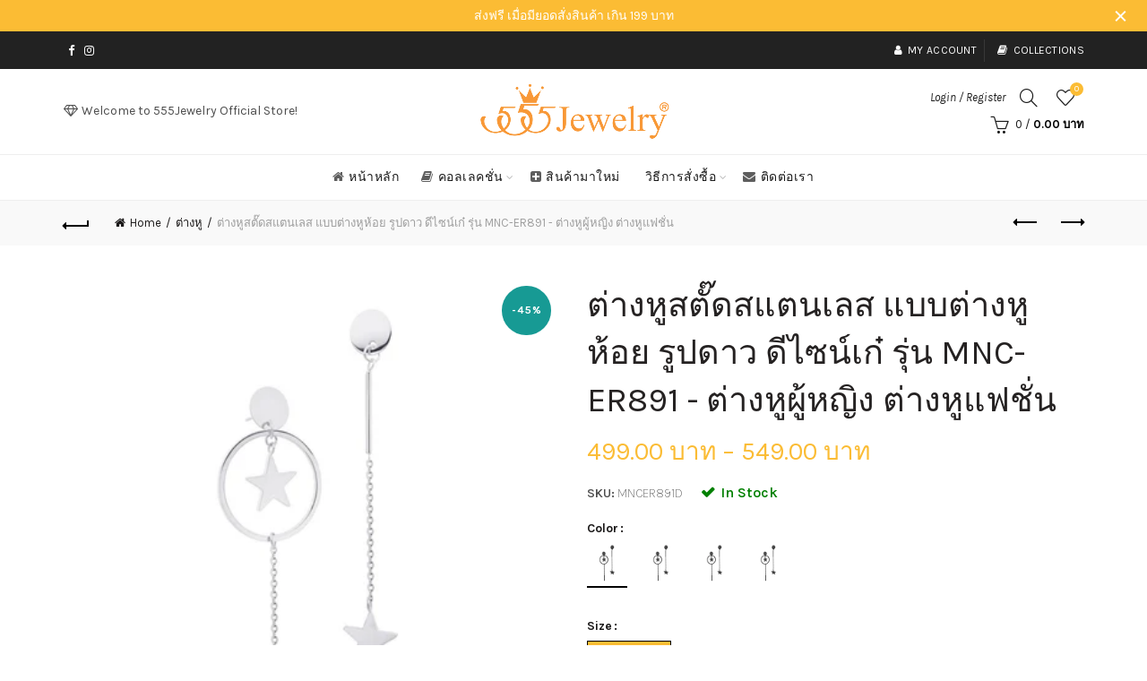

--- FILE ---
content_type: text/html; charset=utf-8
request_url: https://555jewelry.com/collections/earrings/products/mnc-er891-a
body_size: 75424
content:
<!doctype html>
<html class="no-js" lang="en">
<head>
<!-- "snippets/booster-seo.liquid" was not rendered, the associated app was uninstalled -->
  <meta charset="utf-8">
  <meta http-equiv="X-UA-Compatible" content="IE=edge,chrome=1">
  <meta name="viewport" content="width=device-width, initial-scale=1.0, maximum-scale=1.0, user-scalable=no">
  <meta name="theme-color" content="#fbbc34">
  <meta name="keywords" content="555Jewelry">
  <meta name="author" content="555jewelry.com">
  <meta name="format-detection" content="telephone=no">
  <script src='https://api.mapbox.com/mapbox-gl-js/v1.11.1/mapbox-gl.js'></script>
<link href='https://api.mapbox.com/mapbox-gl-js/v1.11.1/mapbox-gl.css' rel='stylesheet' />
  <link rel="canonical" href="https://555jewelry.com/products/mnc-er891-a"><link rel="shortcut icon" href="//555jewelry.com/cdn/shop/files/Favicon_32x32-1_32x.png?v=1614301462" type="image/png">
  
<link rel="apple-touch-icon-precomposed" sizes="152x152" href="//555jewelry.com/cdn/shop/files/Favicon_152x152_63837d97-fc28-4c47-a7b4-5d041c0fae55_152x.png?v=1614301462"><script type="text/javascript">document.documentElement.className = document.documentElement.className.replace('no-js', 'yes-js js_active js')</script>
<!-- /snippets/social-meta-tags.liquid -->


<meta property="og:site_name" content="555Jewelry">
<meta property="og:url" content="https://555jewelry.com/products/mnc-er891-a">
<meta property="og:title" content="ต่างหูสตั๊ดสแตนเลส แบบต่างหูห้อย รูปดาว ดีไซน์เก๋ รุ่น MNC-ER891 - ต่างหูผู้หญิง ต่างหูแฟชั่น">
<meta property="og:type" content="product">
<meta property="og:description" content="สั่งวันนี้ จัดส่งวันนี้!* สามารถชำระเงินปลายทางได้ค่ะ จัดส่งสินค้าพร้อมแพ็คเกจถุงซิปล็อคกันกระแทกอย่างดี สวยงาม ต่างหูแฟชั่นดีไซน์เก๋ สองข้างไม่เหมือนกัน ความยาวโดยรวมเมื่อใส่ประมาณ 75 มม. เข้าได้กับหลากหลายสไตล์ สวมใส่ง่าย สามารถเป็นของขวัญเพื่อนหรือคนที่คุณรักได้ค่ะ ผลิตจากวัสดุคุณภาพดี สีสวยทนไม่ลอกดำง่าย เนื้องานสแ"><meta property="og:image:alt" content="ต่างหูสตั๊ดสแตนเลส แบบต่างหูห้อย รูปดาว ดีไซน์เก๋ รุ่น MNC-ER891 - ต่างหูผู้หญิง ต่างหูแฟชั่น">
  <meta property="og:price:amount" content="499.00">
  <meta property="og:price:currency" content="THB"><meta property="og:image" content="http://555jewelry.com/cdn/shop/products/3c392b3a-b9d7-4669-ba30-677f0e177649_1200x1200.jpg?v=1672987085"><meta property="og:image" content="http://555jewelry.com/cdn/shop/products/MNC-ER891-art-A-555_1200x1200.jpg?v=1672991903"><meta property="og:image" content="http://555jewelry.com/cdn/shop/products/MNC-ER891-B_1200x1200.jpg?v=1672991903">
<meta property="og:image:secure_url" content="https://555jewelry.com/cdn/shop/products/3c392b3a-b9d7-4669-ba30-677f0e177649_1200x1200.jpg?v=1672987085"><meta property="og:image:secure_url" content="https://555jewelry.com/cdn/shop/products/MNC-ER891-art-A-555_1200x1200.jpg?v=1672991903"><meta property="og:image:secure_url" content="https://555jewelry.com/cdn/shop/products/MNC-ER891-B_1200x1200.jpg?v=1672991903">


<meta name="twitter:card" content="summary_large_image">
<meta name="twitter:title" content="ต่างหูสตั๊ดสแตนเลส แบบต่างหูห้อย รูปดาว ดีไซน์เก๋ รุ่น MNC-ER891 - ต่างหูผู้หญิง ต่างหูแฟชั่น">
<meta name="twitter:description" content="สั่งวันนี้ จัดส่งวันนี้!* สามารถชำระเงินปลายทางได้ค่ะ จัดส่งสินค้าพร้อมแพ็คเกจถุงซิปล็อคกันกระแทกอย่างดี สวยงาม ต่างหูแฟชั่นดีไซน์เก๋ สองข้างไม่เหมือนกัน ความยาวโดยรวมเมื่อใส่ประมาณ 75 มม. เข้าได้กับหลากหลายสไตล์ สวมใส่ง่าย สามารถเป็นของขวัญเพื่อนหรือคนที่คุณรักได้ค่ะ ผลิตจากวัสดุคุณภาพดี สีสวยทนไม่ลอกดำง่าย เนื้องานสแ">
<link rel="style" href="https://stackpath.bootstrapcdn.com/font-awesome/4.7.0/css/font-awesome.min.css">
  <link href="//555jewelry.com/cdn/shop/t/12/assets/tab_shopify.min.css?v=77642056786062711131603437414" rel="stylesheet" type="text/css" media="all" />
  <link rel="preload" href="//555jewelry.com/cdn/shop/t/12/assets/gl_linecons_icons.min.css?v=76569771571515796021603437390" as="style" onload="this.rel='stylesheet'">
  <noscript><link rel="stylesheet" href="//555jewelry.com/cdn/shop/t/12/assets/gl_linecons_icons.min.css?v=76569771571515796021603437390"></noscript><link href="//555jewelry.com/cdn/shop/t/12/assets/gl_vendor.css?v=141342785074025982771603437391" rel="stylesheet" type="text/css" media="all" />
<link href="//555jewelry.com/cdn/shop/t/12/assets/main.min.css?v=108900592514616713231603890614" rel="stylesheet" type="text/css" media="all" />

<script src="https://ajax.googleapis.com/ajax/libs/webfont/1.6.26/webfont.js"></script>
   <script>WebFont.load({
       google: {
         families: ["Karla:100,200,300,400,500,600,700,800,900,100italic,200italic,300italic,400italic,500italic,600italic,700italic,800italic,900italic","Lato:100,200,300,400,500,600,700,800,900,100italic,200italic,300italic,400italic,500italic,600italic,700italic,800italic,900italic"]
       }
     });
   </script>
 <link href="//555jewelry.com/cdn/shop/t/12/assets/new-custom.css?v=49499724897869573721603890753" rel="stylesheet" type="text/css" media="all" />
<script>
/*! loadCSS. [c]2017 Filament Group, Inc. MIT License */
!function(e){"use strict";var t=function(t,n,r){function o(e){return i.body?e():void setTimeout(function(){o(e)})}function a(){d.addEventListener&&d.removeEventListener("load",a),d.media=r||"all"}var l,i=e.document,d=i.createElement("link");if(n)l=n;else{var s=(i.body||i.getElementsByTagName("head")[0]).childNodes;l=s[s.length-1]}var u=i.styleSheets;d.rel="stylesheet",d.href=t,d.media="only x",o(function(){l.parentNode.insertBefore(d,n?l:l.nextSibling)});var f=function(e){for(var t=d.href,n=u.length;n--;)if(u[n].href===t)return e();setTimeout(function(){f(e)})};return d.addEventListener&&d.addEventListener("load",a),d.onloadcssdefined=f,f(a),d};"undefined"!=typeof exports?exports.loadCSS=t:e.loadCSS=t}("undefined"!=typeof global?global:this),function(e){if(e.loadCSS){var t=loadCSS.relpreload={};if(t.support=function(){try{return e.document.createElement("link").relList.supports("preload")}catch(t){return!1}},t.poly=function(){for(var t=e.document.getElementsByTagName("link"),n=0;n<t.length;n++){var r=t[n];"preload"===r.rel&&"style"===r.getAttribute("as")&&(e.loadCSS(r.href,r,r.getAttribute("media")),r.rel=null)}},!t.support()){t.poly();var n=e.setInterval(t.poly,300);e.addEventListener&&e.addEventListener("load",function(){t.poly(),e.clearInterval(n)}),e.attachEvent&&e.attachEvent("onload",function(){e.clearInterval(n)})}}}(this);
</script><style type="text/css">a.pswp__share--download {display: none;}@media (max-width: 480px){.basel-products-tabs .open-title-menu {white-space: nowrap;max-width: 160px;text-overflow: ellipsis;}} #variantQuantity:empty,#variantQuantity_quick:empty {margin: 0;}.loader {position: fixed;background: rgba(0, 0, 0, .85);left: 0;top: 0;width: 100%;height: 100%;z-index: 1000;}.loader .loader-inner {background: url(//cdn.shopify.com/s/files/1/2251/1247/t/22/assets/loader.svg) no-repeat;background-size: 100%;width: 50px;height: 50px;position: absolute;margin: auto;top: 0;bottom: 0;left: 0;right: 0;}input[type=number]::-webkit-outer-spin-button,input[type=number]::-webkit-inner-spin-button {-webkit-appearance: none;margin: 0;}input[type=number] {-webkit-appearance: textfield !important;-moz-appearance: textfield !important;appearance: textfield !important;}.gl_custom_1472909916515__94 {padding-top: 7vw !important;padding-bottom: 7vw !important;background-position: 0 0 !important;background-repeat: no-repeat !important;}.product_img_trust_seal img {width: 100%;}.section_title_sport + .shopify-section .gl_column-inner { margin-top: -7vw !important;padding-top: 0px !important;}.section_title_sport + .shopify-section .gl_row {z-index: 35;position: relative;}.mfp-zoom-in.mfp-bg {transition: all .3s ease-out;}.mfp-zoom-in.mfp-bg {opacity: 0;}.mfp-zoom-in.mfp-bg.mfp-ready {opacity: .8;}.mfp-zoom-in .mfp-with-anim {opacity: 0;transition: all .2s ease-in-out;transform: scale(.8);}.mfp-zoom-in.mfp-ready .mfp-with-anim {opacity: 1;transform: scale(1);}body.basel-header-overlap.template-collection.has_cat_img .main-header.color-scheme-light,body.basel-header-overlap.template-list-collections.has_cat_img .main-header.color-scheme-light {background-color: transparent;}body.basel-header-overlap.template-collection:not(.has_cat_img) .title-shop,body.basel-header-overlap.template-list-collections:not(.has_cat_img) .title-shop{padding:0 !important;}.single-product-content .entry-summary .button.size_guide {display: inline-block;vertical-align: middle;text-align: center;font-size: 14px;line-height: 1.5;color: #4e4e4e;padding: 0;background-color: transparent;border: none;text-transform: none;}.single-product-content .entry-summary .button.size_guide:before {font-size: 18px;vertical-align: middle;margin-right: 5px;color: #4e4e4e;display: inline-block;font-family: Simple-Line-Icons;-webkit-transition: all .2s;-moz-transition: all .2s;-o-transition: all .2s;transition: all .2s;content: "\e060";}.shopify-show-per-page .label_show {display: inline-block;margin-bottom: 0;margin-right: 10px;}.shopify-show-per-page .orderbyshow {width: auto;min-width: 70px;padding-right: 10px;}.header-base_categories.main-header .main-nav {display: block;}/* .wrapper-boxed.basel-cart-opened .website-wrapper { max-width: 100%;} */body.wrapper-boxed.basel-cart-opened {position: relative;}body.wrapper-boxed.basel-cart-opened .website-wrapper.basel-wrapper-shifted { position: static;}#variantQuantity, #variantQuantity_quick {font-weight: bold;text-transform: uppercase;} #recently_wrap .owl-stage-outer {height: 100% !important; }.product-grid-item .same_height .hover-img,.product-grid-item .same_height .hover-img img,.product-list-item .same_height .hover-img, .product-list-item .same_height .hover-img img {height: 100%;}.gl-gird-collection-section .elements-grid .basel-products-loader,.retina-logo{ display: none;}.retina-logo,.sticky-logo{ display: none !important;}.act-scroll .site-logo img.retina-logo, .header-clone .site-logo img.retina-logo {display: none !important;}.template-product .site-content,.product-list-item .product-element-top.product-list-image {margin-bottom: 0;}.color-scheme-light .basel-search-dropdown .autocomplete-suggestions .suggestion-title a, .search-extended .autocomplete-suggestions .suggestion-title a{color: rgba(0,0,0,.7);}.main-header.color-scheme-light .product-grid-item .product-title>a {color: inherit;}.single-product-content .spr-icon {font-size: 12px;}.single-product-content span.spr-badge-caption {font-size: 14px;}.product-list-item .hover-img img {width: 100%;}tr.description>td>p {max-width: 500px;margin: 0 auto;}.basel-header-overlap .topbar-wrapp {z-index: 22222;}.basel-header-overlap .cart-widget-side, .basel-header-overlap .mobile-nav,.basel-header-overlap .login-form-side {z-index: 50000;}.italic {font-style: italic;}.single-product-content .basel-countdown-timer {margin-bottom: 15px;}.selector-wrapper,#variantQuantity,#variantQuantity_quick {display: none;}#variantQuantity.is-visible,#variantQuantity_quick.is-visible {display: block;}.nathan-header-overlap header.color-scheme-light {background-color: #000;}div#variantQuantity, div#variantQuantity_quick {margin-bottom: 20px;}li.mini_cart_item.mini_variant_gl span.quantity {margin-left: 72px;}.single-product-content .slick-vertical>button.slick-disabled {color: rgba(0,0,0,0.3);cursor: default;}.single-product-content .slick-vertical>button.slick-disabled:hover { color: #fff; }.swatches-on-grid .swatch-on-grid.swatch-size-medium {width: 25px;height: 25px;}.gl_star-rating {display: inline-block;font-size: 12px;position: relative;height: 18px;line-height: 18px;letter-spacing: 2px;margin-bottom: 4px;}.gl_star-rating span.spr-badge-caption {display: none;}.btn.btn-size-extra-small,.button.btn-size-extra-small,button.btn-size-extra-small,.added_to_cart.btn-size-extra-small,input[type="submit"].btn-size-extra-small { font-size: 10px;line-height: 14px;padding-top: 7px;padding-bottom: 7px;padding-left: 14px;padding-right: 14px;}.promo-banner.term-description {position: relative;margin-bottom: 30px;overflow: hidden;font-size: 16px;color: #000;line-height: 1.3;}.single-product .site-content {margin-bottom: 0;}.single-product-content .out-of-stock.variant_stock {border: 2px solid #CC1414;color: #B50808;margin: 0;padding: 9px 10px;}input.input__error {color: #AF7D27;border-color: #E0B252;background-color: transparent;}.testimonial-content >p {margin-bottom:0;}.color-scheme-light .testimonials.testimon-style-boxed .testimonial-content >p,.color-scheme-light .testimonials.testimon-style-boxed .testimonial-content a,.color-scheme-light .testimonials.testimon-style-boxed .testimonial-content footer>span {color: inherit;}h1.basel-logo-wrap {margin-bottom: 0;}table.gl_infor_account tr td {text-align: left;}.gl_custom_lingerie {margin-top: 20px !important;margin-right: 20px !important;margin-bottom: 20px !important;margin-left: 20px !important;padding-top: 40px !important;padding-right: 40px !important;padding-bottom: 20px !important;padding-left: 40px !important;background-color: #ffffff !important;}.gl_custom_1502352203858_94 {padding-top: 6vh !important;padding-right: 10% !important;padding-bottom: 3vh !important;padding-left: 10% !important;}.gl_custom_article {margin-top: 20px !important;margin-bottom: 20px !important;border-top-width: 1px !important;border-bottom-width: 1px !important;padding-top: 30px !important;padding-bottom: 30px !important;border-top-color: #f4f4f4 !important;border-top-style: solid !important;border-bottom-color: #f4f4f4 !important;border-bottom-style: solid !important;}input.shopify-challenge__button.btn {margin-bottom: 40px;}.gl_custom_article_full {margin-top: -40px !important;margin-bottom: 0px !important;padding-top: 0px !important;padding-bottom: 0px !important;background-color: #f7f7f7 !important;}.gl_custom_social_full {margin-bottom: 70px !important;border-top-width: 1px !important;border-bottom-width: 1px !important;padding-top: 40px !important;padding-bottom: 40px !important;border-top-color: #e5e5e5 !important;border-top-style: solid !important;border-bottom-color: #e5e5e5 !important;border-bottom-style: solid !important;}.gl_row_0 {margin-right: 0px !important;margin-left: 0px !important;}.gl_p_10 { padding: 10px !important;}.gl_pt_15 {padding-top: 15px !important;}.shopify-section.gl_tabs { position: relative; overflow: hidden} .fake_counter_real_time,.product_delivery {display: block;font-size: 14px;color: #2c2c2c;font-weight: bold;-webkit-border-radius: 5px;-moz-border-radius: 5px;border-radius: 5px;position: relative;overflow: hidden;margin: 0 2px;}.fake_counter_real_time #number_counter,#jas_product_delivery,#jas_product_delivery_quick,#product_delivery_quick {background-color: #0f8db3;padding: 5px 10px;border-radius: 2px;line-height: 1.1em;color: #ffffff;display: inline-block;-webkit-box-shadow: inset 0 -2px 0 rgba(0,0,0,.15);box-shadow: inset 0 -2px 0 rgba(0,0,0,.15);}.fake_counter_real_time #number_counter i {margin-left: 3px;}.fake_counter_real_time #number_counter:active {-webkit-box-shadow: none;box-shadow: none;top: 1px;}.basel-button-wrapper.btn-inline {display: inline-block;margin-bottom: 10px;margin-right: 10px;}.gl_pt_25 {padding-top: 25px !important;}.gl_pt_20 {padding-top: 20px !important;}.gl_pb_20 {padding-bottom: 20px !important;}.gl_color_dark p strong {color: black;}.gl_mb_0 {margin-bottom: 0px !important;}.gl_pt_0 {padding-top: 0px !important;}.gl_mb_4 {margin-bottom: 4vh !important;}.gl_mb_5 {margin-bottom: 5px !important;}.gl_mb_10 {margin-bottom: 10px !important;}.gl_mb_15 {margin-bottom: 15px !important;}.gl_mb_20 {margin-bottom: 20px !important;}.gl_mb_25 {margin-bottom: 25px !important;}.gl_mb_30 {margin-bottom: 30px !important;}.gl_mb_35 {margin-bottom: 35px !important;}.gl_mb_40 {margin-bottom: 40px !important;}.gl_mt_10 {margin-top: 10px !important;}.gl_mt_20 {margin-top: 20px !important;}.gl_mt_50 {margin-top: 50px !important;}.gl_mb_50 {margin-bottom: 50px !important;}.gl_mt_25 {margin-top: 25px !important;}.gl_mt_35 {margin-top: 35px !important;}.gl_m_m15 {margin-top: -15px !important;}.gl_mt_m30 {margin-top: -30px !important;}.gl_mt_m75 {margin-top: -75px !important;}.gl_mb_m35 {margin-bottom: -35px !important;}.gl_mtm_40 {margin-top: -40px !important;}.gl_mtm_89 {margin-top: -77px !important;}.gl_mt_40 {margin-top: 40px !important;}.gl_pt_30 {padding-top: 30px !important;}.gl_pb_30 { padding-bottom: 30px !important;}.gl_pr_30 {padding-right: 30px !important;}.gl_pl_30 { padding-left: 30px !important;}.gl_pr_40 {padding-right: 40px !important;}.gl_pl_40 { padding-left: 40px !important;}.gl_pt_35 { padding-top: 35px !important;}.gl_pd_lr_10 {padding-right: 10px !important;padding-left: 10px !important;}.gl_mb_4h {margin-bottom: 4vh !important;}.gl_mb_8h {margin-bottom: 8vh !important;}.gl_pt_8h {padding-top: 8vh !important;} .gl_pb_8h {padding-bottom: 8vh !important;}.gl_price_sushi .spb_single_image img{width: auto;}.gl_custom_1488533043379_94 {padding-top: 4vh !important;padding-bottom: 4vh !important;}.gl_custom_1507644691234_94 {margin-top: -7vh !important;margin-right: -50px !important;margin-bottom: -25vh !important;margin-left: -50px !important;padding-top: 0px !important;}.gl_custom_infor_one {margin-right: 4% !important;margin-bottom: 0px !important;margin-left: 4% !important;border-top-width: 5px !important;border-right-width: 5px !important;border-bottom-width: 5px !important;border-left-width: 5px !important;padding-right: 3% !important;padding-bottom: 0px !important;padding-left: 3% !important;background-color: #ffffff !important;border-left-color: rgba(107,107,107,0.11) !important;border-left-style: solid !important;border-right-color: rgba(107,107,107,0.11) !important;border-right-style: solid !important;border-top-color: rgba(107,107,107,0.11) !important;border-top-style: solid !important;border-bottom-color: rgba(107,107,107,0.11) !important;border-bottom-style: solid !important;}.gl_custom_infor_text_one {margin-top: 40px !important;margin-bottom: 40px !important;border-left-width: 1px !important;padding-top: 0px !important;border-left-color: #f4f4f4 !important;border-left-style: solid !important;}.gl_custom_tab_title {margin-bottom: 30px !important;padding-top: 14px !important;padding-right: 20px !important;padding-bottom: 14px !important;padding-left: 20px !important;background-color: #0f8db3 ;}.gl_custom_lingerie {margin-top: 20px !important;margin-right: 20px !important;margin-bottom: 20px !important;margin-left: 20px !important;padding-top: 40px !important;padding-bottom: 40px !important;background-color: #ffffff !important;}.about-shop-element {box-shadow: 1px 1px 9px rgba(0, 0, 0, 0.17);}body .basel-parallax {background-attachment: fixed;background-size: cover!important;}.gl_custom_hour {padding-top: 40px !important;padding-right: 20px !important;padding-bottom: 40px !important;padding-left: 20px !important;background-color: #ffffff !important;}.gl_custom_jewellery {margin-top: 20px !important;margin-bottom: 20px !important;margin-left: -80px !important;padding-top: 40px !important;padding-right: 40px !important;padding-bottom: 40px !important;padding-left: 40px !important;background-color: #ffffff !important;}.gl_custom_testimonials{border-right-width: 1px !important;padding-top: 20px !important;padding-bottom: 20px !important;border-right-color: rgba(255,255,255,0.13) !important;border-right-style: solid !important;}.gl_custom_jewellery_mobile {margin-top: -50px !important;margin-right: 20px !important;margin-bottom: 20px !important;margin-left: 20px !important;padding-top: 20px !important;padding-right: 20px !important;padding-bottom: 20px !important;padding-left: 20px !important;background-color: #ffffff !important;}.bg_color_white.image-swatch {border: 0;}.gl_custom_map {margin-right: 10% !important;margin-left: 10% !important;padding-top: 6% !important;}.gl_custom_content{border-top-width: 7px !important;border-right-width: 7px !important;border-bottom-width: 7px !important;border-left-width: 7px !important;padding-top: 45px !important;padding-right: 45px !important;padding-bottom: 45px !important;padding-left: 45px !important;background-position: center !important;background-repeat: no-repeat !important;background-size: contain !important;border-left-color: rgba(10,10,10,0.12) !important;border-left-style: solid !important;border-right-color: rgba(10,10,10,0.12) !important;border-right-style: solid !important;border-top-color: rgba(10,10,10,0.12) !important;border-top-style: solid !important;border-bottom-color: rgba(10,10,10,0.12) !important;border-bottom-style: solid !important;}.gl_custom_space_minimalist {padding-right: 4vw !important;padding-left: 4vw !important;}.gl_p_same_strong p, .gl_p_same_strong p{margin-bottom: 0}.pr {position: relative}.site-logo {width: 50%;}.site-logo img {max-width: 320px;max-height: 95px;}.basel-header-overlap header:not(.act-scroll) .site-logo img {max-width: 200px;}.widgetarea-head {width: 25.0%;}.right-column {width: 25.0%;}.basel-shopify-layered-nav .basel-scroll {max-height: 234px;}.sticky-header .right-column {width: 300px;}/* Header height configs *//* Limit logo image height for according to header height */.site-logo img {max-height: 95px;}.wrapp-header {min-height: 95px;}/* And for sticky header logo also */.act-scroll .site-logo img,.header-clone .site-logo img {max-height: 75px;max-height: 75px;max-width: 200px;}.act-scroll .site-logo img,.header-clone .site-logo img {display: none;}.act-scroll .site-logo img.sticky-logo,.header-clone .site-logo img.sticky-logo {display: inline-block !important;}/* Set sticky headers height for cloned headers based on menu links line height */.header-clone .main-nav .menu > li > a {height: 75px;line-height: 75px;} /* Height for switch logos */.sticky-header-real:not(.global-header-menu-top) .switch-logo-enable .basel-logo {height: 95px;}.sticky-header-real:not(.global-header-menu-top) .act-scroll .switch-logo-enable .basel-logo {height: 75px;}.sticky-header-real:not(.global-header-menu-top) .act-scroll .switch-logo-enable {transform: translateY(-60px);-webkit-transform: translateY(-60px);}/* The same for sticky header */.act-scroll .main-nav .menu > li > a {height: 75px;line-height: 75px;}/* Set line height for header links for shop header layout. Based in the header height option */.header-shop .right-column .header-links {height: 95px;line-height: 95px;}/* The same for sticky header */.header-shop.act-scroll .right-column .header-links {height: 75px;line-height: 75px;}/* Page headings settings for heading overlap. Calculate on the header height base */.basel-header-overlap .title-size-default,.basel-header-overlap .title-size-small,.basel-header-overlap .title-shop.without-title.title-size-default,.basel-header-overlap .title-shop.without-title.title-size-small {padding-top: 135px;}.basel-header-overlap .title-shop.without-title.title-size-large,.basel-header-overlap .title-size-large {padding-top: 215px;}@media (max-width: 991px) {/* Set header height for mobile devices */.main-header .wrapp-header {min-height: 60px;} /* Limit logo image height for mobile according to mobile header height */.site-logo img {max-height: 60px;} /* Limit logo on sticky header. Both header real and header cloned */.act-scroll .site-logo img,.header-clone .site-logo img {max-height: 60px;}/* Height for switch logos */.main-header .switch-logo-enable .basel-logo {height: 60px;}.sticky-header-real:not(.global-header-menu-top) .act-scroll .switch-logo-enable .basel-logo {height: 60px;}.sticky-header-real:not(.global-header-menu-top) .act-scroll .switch-logo-enable {transform: translateY(-60px);-webkit-transform: translateY(-60px);}/* Page headings settings for heading overlap. Calculate on the MOBILE header height base */.basel-header-overlap .title-size-default,.basel-header-overlap .title-size-small,.basel-header-overlap .title-shop.without-title.title-size-default,.basel-header-overlap .title-shop.without-title.title-size-small {padding-top: 80px;}.basel-header-overlap .title-shop.without-title.title-size-large,.basel-header-overlap .title-size-large {padding-top: 120px;} }.product-category-thumbnail img,.category-grid-item .category-link {width: 100%;}/* .product-grid-item .product-element-top>a img,.basel-hover-alt .hover-img img, .owl-carousel div.owl-item .hover-img img {width:100%;} */.basel-purchase {position:fixed;display:block;bottom:0;left:4%;z-index:10;-webkit-backface-visibility: hidden; /* Chrome, Safari, Opera */backface-visibility: hidden;}.basel-purchase:hover {opacity:0.9;}.basel-product-categories>li.cat-item-109 {display: none;}.col-five > .gl_col-sm-2 {width:20%;}.product-type-grouped.single-product-content .cart {width: 100%;}.product-type-grouped.single-product-content .cart table {border-top: 2px solid black;margin-bottom: 30px;}iframe[name='google_conversion_frame'] { height: 0 !important;width: 0 !important; line-height: 0 !important; font-size: 0 !important;margin-top: -13px;float: left;}.single-product-content .single_variation .shopify-variation-price {margin-right:0;}.single-product-content .single_variation .shopify-variation-price .price {margin-right:15px;}.product-type-grouped .group_table .stock {margin-bottom: 0;margin-right: 0;margin-left: 15px; }.commentlist .comment-text .description {line-height:1.6;}.main-header form.has-categories-dropdown .search-by-category ul .children {display:none;}.cat-design-alt .product-category-thumbnail {margin:-2px; }.cat-design-alt .category-link {display:block;}.dropdown-scroll > .sub-menu-dropdown {height: 540px;overflow: hidden;}.main-nav .menu>li.menu-item-design-sized .sub-menu-dropdown {padding-bottom:10px;}.header-spacing + .header-menu-top {margin-top:-40px;}.shopify-ordering.with-list .selected-order {font-weight:bold;}.basel-navigation .menu>li.menu-item-design-full-width .sub-menu>li>a,.basel-navigation .menu>li.menu-item-design-sized .sub-menu>li>a {font-weight: 600!important;}.header-categories .main-nav .menu li.menu-item-design-full-width>.sub-menu-dropdown {margin-top: -78px;}.basel-hover-quick .product-title a {display:block; }.hide-pag .owl-pagination,.hide-pag .owl-buttons {display:none;}.popup-quick-view .entry-summary .entry-title {font-size: 32px; }.product-quick-view .entry-title a {font-family:inherit;font-weight: inherit;font-style: inherit;}.basel-price-table .basel-plan-footer>a.added {display:none;}.color-scheme-light .testimonial .testimonial-content footer>span {color: rgba(255, 255, 255, 0.8);}.color-scheme-light .owl-theme:hover .owl-controls.clickable .owl-buttons div.disabled {color:rgba(255, 255, 255, 0.6);}.color-scheme-light .owl-theme .owl-controls .owl-buttons div {color:rgba(255, 255, 255, 0.8);}.color-scheme-light .owl-theme .owl-controls.clickable .owl-buttons div:hover {color:rgba(255, 255, 255, 1);}.color-scheme-light .owl-theme .owl-controls .owl-page span {background-color: rgba(255, 255, 255, 0.6);}.color-scheme-light .owl-theme .owl-controls .owl-page.active span, .color-scheme-light .owl-theme .owl-controls.clickable .owl-page:hover span {background-color: white;}.single-product-content .entry-summary .button.compare.loading:after {opacity: 1;visibility: visible;}.spb_video_wrapper .basel-video-poster, .spb_video_wrapper .basel-video-poster-wrapper, .spb_video_wrapper .basel-video-poster-wrapper:after {position: absolute;top: 0;left: 0;right: 0;bottom: 0;}.spb_video_wrapper .basel-video-poster-wrapper {position: absolute!important;z-index: 2;cursor: pointer;overflow: hidden;backface-visibility: hidden;-webkit-backface-visibility: hidden;perspective: 800px;-webkit-perspective: 800px;-webkit-transition: opacity .5s cubic-bezier(0,0,.44,1.18),visibility .5s cubic-bezier(0,0,.44,1.18);transition: opacity .5s cubic-bezier(0,0,.44,1.18),visibility .5s cubic-bezier(0,0,.44,1.18);}.spb_video_wrapper .basel-video-poster {background-size: cover;background-position: center center;background-repeat: no-repeat;margin: -1px;transform: scale(1.09);-webkit-transform: scale(1.09);-webkit-transition: transform .5s cubic-bezier(0,0,.44,1.18);transition: transform .5s cubic-bezier(0,0,.44,1.18);}.spb_video_wrapper .button-play {position: absolute;top: 50%;left: 50%;height: 70px;line-height: 67px;width: 70px;margin-top: -35px;margin-left: -35px;padding-left: 7px;text-align: center;color: #fff;border: 2px solid #1aada3;border-radius: 50%;z-index: 3;background-color: #1aada3;-webkit-transition: opacity .5s cubic-bezier(0,0,.44,1.18);transition: opacity .5s cubic-bezier(0,0,.44,1.18);}.spb_video_wrapper .button-play:after {content: "\f04b";display: inline-block;font-size: 26px;font-family: FontAwesome;}.spb_video_wrapper .basel-video-poster-wrapper.hidden-poster {opacity: 0;visibility: hidden;}.gl_custom_sushi_1494249094915 {margin-top: 100px !important;margin-right: 20px !important;margin-bottom: 4vh !important;margin-left: 20px !important;padding-top: 0px !important;padding-right: 40px !important;padding-bottom: 40px !important;padding-left: 40px !important;background-color: rgba(10,10,10,0.45) !important;}.single-product-content .entry-summary .button.compare:after {content: " ";width: 15px;height: 15px;display: inline-block;vertical-align: middle;border: 1px solid black;border-radius: 50%;border-left-color: transparent !important;border-right-color: transparent !important;animation: load-spin 450ms infinite linear;-o-animation: load-spin 450ms infinite linear;-ms-animation: load-spin 450ms infinite linear;-webkit-animation: load-spin 450ms infinite linear;-moz-animation: load-spin 450ms infinite linear;margin-left: 10px;opacity: 0;visibility: hidden;}.basel-buttons .product-compare-button>a,.single-product-content .entry-summary .button.compare,.basel-hover-base .basel-add-btn>a,.basel-hover-base .product-compare-button a {text-transform:none;}.sticky-header .basel-search-full-screen .basel-search-wrapper {height:100vh;transition: opacity .25s ease-in-out, height .25s ease-in-out, visibility .25s,transform .25s ease-in-out;-webkit-transition: opacity .25s ease-in-out, height .25s ease-in-out, visibility .25s,transform .25s ease-in-out;}.sticky-header .basel-search-full-screen .basel-search-inner .basel-close-search {bottom:90px;}.rtl .has-border,.rtl .has-border > .gl_column-inner {border:none!important;}.related-and-upsells .product-grid-item .hover-img img {width:100%;}.cat-design-alt .product-category-thumbnail img {width:100%!important;}.hidden-nav-button {display:none!important;}.dropdown-scroll .spb_single_image {border: 2px solid #f7f7f7;}.page-id-25728 .dropdown-scroll .spb_single_image,.page-id-23954 .dropdown-scroll .spb_single_image {border: 2px solid rgba(255,255,255,0.1);}.owl-carousel .owl-stage-outer {clear: both;}.widget_product_categories .cat-item-109 .cat-item:nth-child(even) {display: none;}.rtl {direction: rtl;}@media (max-width: 1024px) and (min-width: 991px) {.header-categories .categories-menu-dropdown .sub-menu-dropdown {width: 680px;}}@media (max-width: 991px) {.sticky-footer-on .footer-container {visibility: visible;}}.menu-item-19907 > .sub-menu-dropdown {background-size: contain}.product-design-sticky .shopify-product-gallery .shopify-product-gallery__wrapper a > img {width: 100%;}.product-design-sticky .shopify-product-gallery .shopify-product-gallery__wrapper .shopify-product-gallery__image:not(:first-child) a {display: block;transform:translateY(100px);-webkit-transform:translateY(100px);-moz-transform:translateY(100px);-o-transform:translateY(100px);transition: all 0.45s ease-in-out;-webkit-transition: all 0.45s ease-in-out;-moz-transition: all 0.45s ease-in-out;-o-transition: all 0.45s ease-in-out;opacity: 0;}.product-design-sticky .shopify-product-gallery .shopify-product-gallery__wrapper .shopify-product-gallery__image:not(:first-child) a.animate-images {transform:translateY(0px);-webkit-transform:translateY(0px);-moz-transform:translateY(0px);-o-transform:translateY(0px);opacity: 1;}.shopify-checkout-review-order-table td {width: 50%}@media (min-width: 992px) {.buy-basel {position: fixed;bottom: 40px;right: 40px;z-index: 1000;margin-bottom: 110px;background-color: #729c29;border-radius: 50%;-webkit-border-radius: 50%;-moz-border-radius: 50%;box-shadow: -6.772px 8.668px 16px 0px rgba(28, 30, 35, 0.15);-webkit-box-shadow: -6.772px 8.668px 16px 0px rgba(28, 30, 35, 0.15);-moz-box-shadow: -6.772px 8.668px 16px 0px rgba(28, 30, 35, 0.15);transition: all 1s ease;-webkit-transition: all 1s ease;-moz-transition: all 1s ease;-o-transition: all 1s ease;animation-name: animFadeUp;animation-fill-mode: both;animation-duration: 0.4s;animation-timing-function: ease;animation-delay: 1.5s;-webkit-animation-name: animFadeUp;-webkit-animation-fill-mode: both;-webkit-animation-duration: 0.4s;-webkit-animation-timing-function: ease;-webkit-animation-delay: 1.5s;-moz-animation-name: animFadeUp;-moz-animation-fill-mode: both;-moz-animation-duration: 0.4s;-moz-animation-timing-function: ease;-moz-animation-delay: 1.5s;-o-animation-name: animFadeUp;-o-animation-fill-mode: both;-o-animation-duration: 0.4s;-o-animation-timing-function: ease;-o-animation-delay: 1.5s;}.buy-basel img.envato-logo {position: absolute;right: -8px;bottom: -3px;background: #7cb442;border-radius: 50%;padding: 6px;}.rtl .buy-basel {left: auto;right: 40px;} }@media (min-width: 768px) and (max-width: 991px) {.buy-basel {display:none;}.swatch-on-grid .basel-tooltip-label {display:none;}.dropdown-scroll > .sub-menu-dropdown {display:none;}.basel-back-btn>span:before, .basel-products-nav .product-btn>a span:before {top: 0px;}.shop-loop-head {width:100%;}body .basel-parallax {background-attachment: scroll!important;} }@media (min-width: 481px) and (max-width: 767px) { .buy-basel {display:none;}.swatch-on-grid .basel-tooltip-label {display:none;}.dropdown-scroll > .sub-menu-dropdown {display:none;}.basel-back-btn>span:before, .basel-products-nav .product-btn>a span:before {top: 0px;}/* .product-grid-item .product-element-top>a img,.basel-hover-alt .hover-img img {width:100%;} */body .basel-parallax {background-attachment: scroll!important;} }@media (max-width: 480px) { .buy-basel {display:none;}.swatch-on-grid .basel-tooltip-label {display:none;}body .basel-parallax {background-attachment: scroll!important;}.dropdown-scroll > .sub-menu-dropdown {display:none;}.basel-back-btn>span:before, .basel-products-nav .product-btn>a span:before {top: 0px;}}/* color settings */body {background-color: rgba(0,0,0,0);}.gl_page_title.page-title-default {background-color: #212121;}body.template-collection .page-title-default {background-color: #e89939;background-repeat: no-repeat;background-size: cover;background-attachment: default;background-position: center center;}.topbar-wrapp {background-color: #222222;}.main-header, .sticky-header.header-clone, .header-spacing {background-color: #ffffff;}.footer-container {background-color: #222222;}.template-product .site-content {background-color: rgba(0,0,0,0);}.main-header {border-bottom: 2px solid #f5f5f5;}body,p,.widget_nav_mega_menu .menu > li > a,.mega-navigation .menu > li > a,.basel-navigation .menu > li.menu-item-design-full-width .sub-sub-menu li a,.basel-navigation .menu > li.menu-item-design-sized .sub-sub-menu li a,.basel-navigation .menu > li.menu-item-design-default .sub-menu li a,.font-default {font-family: Karla, Arial, Helvetica, sans-serif;color: #4c4c4c;font-size: 14px;}h1 a, h2 a, h3 a, h4 a, h5 a, h6 a, h1, h2, h3, h4, h5, h6, .title, table th, .masonry-filter li a, .shopify .cart-empty, .basel-navigation .menu > li.menu-item-design-full-width .sub-menu > li > a, .basel-navigation .menu > li.menu-item-design-sized .sub-menu > li > a {font-family: Karla, 'MS Sans Serif', Geneva, sans-serif;color: #1b1919;}.product-title a,.post-slide .entry-title a,.category-grid-item .hover-mask h3,.basel-search-full-screen .basel-search-inner input[type="text"],.blog-post-loop .entry-title,.single-product-content .entry-title,.font-title {font-family: Karla, 'MS Sans Serif', Geneva, sans-serif;color: #252222;}.title-alt, .subtitle, .font-alt {font-family: Lato, 'Comic Sans MS', cursive;font-weight: 400;font-style: italic;}.type-post .entry-meta {font-family: Lato, 'Comic Sans MS', cursive;font-weight: 400;font-style: italic;}.widgettitle,.widget-title {font-family: Karla;font-weight: 700;font-style: normal;color: #0a0a0a;}.main-nav .menu > li > a {font-size: 14px;}.nathan_style_2.single-product-content .cart .button {font-size: 13px;line-height: 18px;padding: 11px 20px;background-color: #f3f3f3;color: #3E3E3E;display: inline-block;position: relative;font-weight: 600;text-align: center;text-transform: uppercase;letter-spacing: .3px;border-radius: 0;border-width: 0;border-style: solid;border-color: transparent;outline: 0;-webkit-box-shadow: none;box-shadow: none;text-shadow: none;text-decoration: none;vertical-align: middle;cursor: pointer;border: none;-webkit-box-shadow: inset 0 -2px 0 rgba(0,0,0,.15);box-shadow: inset 0 -2px 0 rgba(0,0,0,.15);-webkit-transition: color .25s ease,background-color .25s ease,border-color .25s ease,box-shadow 0s ease,opacity .25s ease;-webkit-transition: color .25s ease,background-color .25s ease,border-color .25s ease,opacity .25s ease,-webkit-box-shadow 0s ease;transition: color .25s ease,background-color .25s ease,border-color .25s ease,opacity .25s ease,-webkit-box-shadow 0s ease;transition: color .25s ease,background-color .25s ease,border-color .25s ease,box-shadow 0s ease,opacity .25s ease;transition: color .25s ease,background-color .25s ease,border-color .25s ease,box-shadow 0s ease,opacity .25s ease,-webkit-box-shadow 0s ease;color: #fff;}.nathan_style_2.single-product-content .cart .button:focus, .nathan_style_2.single-product-content .cart .button:hover {opacity: .8;}.nathan_style_2.single-product-content .cart .button:focus, .nathan_style_2.single-product-content .cart .button:hover {opacity: 1;-webkit-box-shadow: inset 0 -2px 0 rgba(0,0,0,.15);box-shadow: inset 0 -2px 0 rgba(0,0,0,.15);}.nathan_style_2.single-product-content .cart .button.loading {color: transparent!important;}.nathan_style_2.single-product-content .cart .button.loading:after {border-color: #fff;content: "";width: 18px;height: 18px;display: inline-block;vertical-align: middle;border: 1px solid #fff;border-left-color: #fff;border-radius: 50%;position: absolute;top: 50%;left: 50%;opacity: 0;margin-left: -9px;margin-top: -9px;transition: opacity 0s ease;-webkit-transition: opacity 0s ease;opacity: 1;animation: load-spin 450ms infinite linear;-webkit-animation: load-spin 450ms infinite linear;transition: opacity .25s ease;-webkit-transition: opacity .25s ease;}.nathan_style_2.single-product-content .cart .button:active {-webkit-box-shadow: none;box-shadow: none;top: 1px;}.color-primary,.mobile-nav ul li.current_page_item > a,.main-nav .menu > li.current-menu-item > a,.main-nav .menu > li.onepage-link.current-menu-item > a,.main-nav .menu > li > a:hover,.main-nav .menu > li > a:focus,.basel-navigation .menu>li.menu-item-design-default ul li:hover>a,.basel-navigation .menu > li.menu-item-design-full-width .sub-menu li a:hover,.basel-navigation .menu > li.menu-item-design-sized .sub-menu li a:hover,.basel-product-categories.responsive-cateogires li.current-cat > a,.basel-product-categories.responsive-cateogires li.current-cat-parent > a,.basel-product-categories.responsive-cateogires li.current-cat-ancestor > a,a[href^=tel],.topbar-menu ul > li > .sub-menu-dropdown li > a:hover,.btn.btn-color-primary.btn-style-bordered,.button.btn-color-primary.btn-style-bordered,button.btn-color-primary.btn-style-bordered,.added_to_cart.btn-color-primary.btn-style-bordered,input[type=submit].btn-color-primary.btn-style-bordered,.basel-dark .single-product-content .entry-summary .yith-wcwl-add-to-wishlist .yith-wcwl-wishlistaddedbrowse a:before,.basel-dark .single-product-content .entry-summary .yith-wcwl-add-to-wishlist .yith-wcwl-wishlistexistsbrowse a:before,.basel-dark .read-more-section .btn-read-more,.basel-dark .products-footer .basel-blog-load-more,.basel-dark .products-footer .basel-products-load-more,.basel-dark .products-footer .basel-portfolio-load-more,.basel-dark .blog-footer .basel-blog-load-more,.basel-dark .blog-footer .basel-products-load-more,.basel-dark .blog-footer .basel-portfolio-load-more,.basel-dark .portfolio-footer .basel-blog-load-more,.basel-dark .portfolio-footer .basel-products-load-more,.basel-dark .portfolio-footer .basel-portfolio-load-more,.basel-dark .color-primary,.basel-hover-link .swap-elements .btn-add a,.basel-hover-link .swap-elements .btn-add a:hover,.basel-hover-link .swap-elements .btn-add a:focus,.menu-item-language .submenu-languages li:hover a,.blog-post-loop .entry-title a:hover,.blog-post-loop.sticky .entry-title:before,.post-slide .entry-title a:hover,.comments-area .reply a,.single-post-navigation a:hover,blockquote footer:before,blockquote cite,.format-quote .entry-content blockquote cite,.format-quote .entry-content blockquote cite a,.type-post .entry-meta .meta-author a,.type-post .entry-meta .meta-author .name_author,.search-no-results.shopify .site-content:before,.search-no-results .not-found .entry-header:before,.login .lost_password > a:hover,.error404 .page-title,.menu-label-new:after,.widget_shopping_cart .product_list_widget li .quantity .amount,.product_list_widget li ins .amount,.price ins > .amount,.price ins,.single-product-content .price,.single-product-content .price .amount,.basel-products-nav .product-short .price,.basel-products-nav .product-short .price .amount,.star-rating span:before,.single-product-content .comment-form .stars span a:hover,.single-product-content .comment-form .stars span a.active,.tabs-layout-accordion .basel-tab-wrapper .basel-accordion-title:hover,.tabs-layout-accordion .basel-tab-wrapper .basel-accordion-title.active,.single-product-content .shopify-product-details__short-description ul > li:before,.single-product-content #tab-description ul > li:before,.blog-post-loop .entry-content ul > li:before,.comments-area .comment-list li ul > li:before,.sidebar-widget li a:hover,.filter-widget li a:hover,.sidebar-widget li > ul li a:hover,.filter-widget li > ul li a:hover,.basel-price-filter ul li a:hover .amount,.basel-hover-effect-4 .swap-elements > a,.basel-hover-effect-4 .swap-elements > a:hover,.wishlist_table tr td.product-price ins .amount,.basel-buttons .yith-wcwl-add-to-wishlist .yith-wcwl-wishlistaddedbrowse > a,.basel-buttons .yith-wcwl-add-to-wishlist .yith-wcwl-wishlistexistsbrowse > a,.basel-buttons .product-compare-button > a.compare.added,.compare.added, .basel-buttons .yith-wcwl-add-to-wishlist .yith-wcwl-wishlistaddedbrowse > a:hover,.basel-buttons .yith-wcwl-add-to-wishlist .yith-wcwl-wishlistexistsbrowse > a:hover,.single-product-content .entry-summary .yith-wcwl-add-to-wishlist a:hover,.single-product-content .entry-summary .yith-wcwl-add-to-wishlist a:hover:before,.single-product-content .entry-summary .yith-wcwl-add-to-wishlist .yith-wcwl-wishlistaddedbrowse a:before,.single-product-content .entry-summary .yith-wcwl-add-to-wishlist .yith-wcwl-wishlistexistsbrowse a:before,.single-product-content .entry-summary .yith-wcwl-add-to-wishlist .yith-wcwl-add-button.feid-in > a:before,.vendors-list ul li a:hover,.single-product-content .entry-summary .button.compare:hover,.single-product-content .entry-summary .button.compare:hover:before,.single-product-content .entry-summary .button.compare.added:before,.blog-post-loop .entry-content ul li:before,.basel-menu-price .menu-price-price,.basel-menu-price.cursor-pointer:hover .menu-price-title,.comments-area #cancel-comment-reply-link:hover,.comments-area .comment-body .comment-edit-link:hover,.popup-quick-view .entry-summary .entry-title a:hover,.spb_text_column ul:not(.social-icons) > li:before,.widget_product_categories .basel-cats-toggle:hover,.widget_product_categories .toggle-active,.basel-products-suggest .table_suggest a:hover,.widget_product_categories .current-cat-parent > a,#shopify-section-gl_section_sidebar_blog .widget_categories .current-cat > a,.shopify-checkout-review-order-table tfoot .order-total td .amount,.widget_shopping_cart .product_list_widget li .remove:hover,.basel-active-filters .widget_layered_nav_filters ul li a .amount,.title-wrapper.basel-title-color-primary .title-subtitle,.widget_categories li.cat-item.current-cat,.topbar-menu ul>li.currency li.active a, .topbar-menu ul>li.language li.active a,.topbar-menu .currencies li.active a, .topbar-menu .jas_lang li.active a,.widget_shopping_cart .widget_shopping_cart_content > .total .amount,.subtitle-color-primary.subtitle-style-default,.color-scheme-light .gl_tta-tabs.gl_tta-tabs-position-top.gl_tta-style-classic .gl_tta-tab.gl_active > a,.gl-tab-js .gl_tta.gl_general.gl_tta-style-classic .gl_tta-tab.gl_active > a {color: #fbbc34;}.right-column .wishlist-info-widget > a > span,.basel-cart-design-2 > a .basel-cart-number,.basel-cart-design-3 > a .basel-cart-number,.btn.btn-color-primary,.button.btn-color-primary,button.btn-color-primary,.added_to_cart.btn-color-primary,input[type=submit].btn-color-primary,.btn.btn-color-primary:hover,.btn.btn-color-primary:focus,.button.btn-color-primary:hover,.button.btn-color-primary:focus,button.btn-color-primary:hover,button.btn-color-primary:focus,.added_to_cart.btn-color-primary:hover,.added_to_cart.btn-color-primary:focus,input[type=submit].btn-color-primary:hover,input[type=submit].btn-color-primary:focus,.btn.btn-color-primary.btn-style-bordered:hover,.btn.btn-color-primary.btn-style-bordered:focus,.button.btn-color-primary.btn-style-bordered:hover,.button.btn-color-primary.btn-style-bordered:focus,button.btn-color-primary.btn-style-bordered:hover,button.btn-color-primary.btn-style-bordered:focus,.added_to_cart.btn-color-primary.btn-style-bordered:hover,.added_to_cart.btn-color-primary.btn-style-bordered:focus,input[type=submit].btn-color-primary.btn-style-bordered:hover,input[type=submit].btn-color-primary.btn-style-bordered:focus,.widget_shopping_cart .widget_shopping_cart_content .buttons .checkout,.widget_shopping_cart .widget_shopping_cart_content .buttons .checkout:hover,.widget_shopping_cart .widget_shopping_cart_content .buttons .checkout:focus,.basel-search-dropdown .basel-search-wrapper .basel-search-inner form button,.basel-search-dropdown .basel-search-wrapper .basel-search-inner form button:hover,.basel-search-dropdown .basel-search-wrapper .basel-search-inner form button:focus,.no-results .searchform #searchsubmit,.no-results .searchform #searchsubmit:hover,.no-results .searchform #searchsubmit:focus,.comments-area .comment-respond input[type=submit],.comments-area .comment-respond input[type=submit]:hover,.comments-area .comment-respond input[type=submit]:focus,.shopify .cart-collaterals .cart_totals .sp-proceed-to-checkout a,.shopify .cart-collaterals .cart_totals .sp-proceed-to-checkout a:hover,.shopify .cart-collaterals .cart_totals .sp-proceed-to-checkout a:focus,.shopify .checkout_coupon .button,.shopify .checkout_coupon .button:hover,.shopify .checkout_coupon .button:focus,.shopify .place-order input[type=submit],.shopify .place-order input[type=submit]:hover,.shopify .place-order input[type=submit]:focus,.shopify-order-pay #order_review .button,.shopify-order-pay #order_review .button:hover,.shopify-order-pay #order_review .button:focus,.shopify input[name=track],.shopify input[name=track]:hover,.shopify input[name=track]:focus,.shopify input[name=save_account_details],.shopify input[name=save_address],.shopify-page input[name=save_account_details],.shopify-page input[name=save_address],.shopify input[name=save_account_details]:hover,.shopify input[name=save_account_details]:focus,.shopify input[name=save_address]:hover,.shopify input[name=save_address]:focus,.shopify-page input[name=save_account_details]:hover,.shopify-page input[name=save_account_details]:focus,.shopify-page input[name=save_address]:hover,.shopify-page input[name=save_address]:focus,.search-no-results .not-found .entry-content .searchform #searchsubmit,.search-no-results .not-found .entry-content .searchform #searchsubmit:hover,.search-no-results .not-found .entry-content .searchform #searchsubmit:focus,.error404 .page-content > .searchform #searchsubmit,.error404 .page-content > .searchform #searchsubmit:hover,.error404 .page-content > .searchform #searchsubmit:focus,.shopify .return-to-shop .button,.shopify .return-to-shop .button:hover,.shopify .return-to-shop .button:focus,.basel-hover-excerpt .btn-add a,.basel-hover-excerpt .btn-add a:hover,.basel-hover-excerpt .btn-add a:focus,.basel-hover-standard .btn-add > a,.basel-hover-standard .btn-add > a:hover,.basel-hover-standard .btn-add > a:focus,.basel-price-table .basel-plan-footer > a,.basel-price-table .basel-plan-footer > a:hover,.basel-price-table .basel-plan-footer > a:focus,.basel-info-box.box-style-border .info-btn-wrapper a,.basel-info-box.box-style-border .info-btn-wrapper a:hover,.basel-info-box.box-style-border .info-btn-wrapper a:focus,.basel-info-box2.box-style-border .info-btn-wrapper a,.basel-info-box2.box-style-border .info-btn-wrapper a:hover,.basel-info-box2.box-style-border .info-btn-wrapper a:focus,.basel-hover-quick .shopify-variation-add-to-cart .button,.basel-hover-quick .shopify-variation-add-to-cart .button:hover,.basel-hover-quick .shopify-variation-add-to-cart .button:focus,.spb_video_wrapper .button-play,.basel-navigation .menu > li.callto-btn > a,.basel-navigation .menu > li.callto-btn > a:hover,.basel-navigation .menu > li.callto-btn > a:focus,.basel-dark .products-footer .basel-blog-load-more:hover,.basel-dark .products-footer .basel-blog-load-more:focus,.basel-dark .products-footer .basel-products-load-more:hover,.basel-dark .products-footer .basel-products-load-more:focus,.basel-dark .products-footer .basel-portfolio-load-more:hover,.basel-dark .products-footer .basel-portfolio-load-more:focus,.basel-dark .blog-footer .basel-blog-load-more:hover,.basel-dark .blog-footer .basel-blog-load-more:focus,.basel-dark .blog-footer .basel-products-load-more:hover,.basel-dark .blog-footer .basel-products-load-more:focus,.basel-dark .blog-footer .basel-portfolio-load-more:hover,.basel-dark .blog-footer .basel-portfolio-load-more:focus,.basel-dark .portfolio-footer .basel-blog-load-more:hover,.basel-dark .portfolio-footer .basel-blog-load-more:focus,.basel-dark .portfolio-footer .basel-products-load-more:hover,.basel-dark .portfolio-footer .basel-products-load-more:focus,.basel-dark .portfolio-footer .basel-portfolio-load-more:hover,.basel-dark .portfolio-footer .basel-portfolio-load-more:focus,.basel-dark .feedback-form .wpcf7-submit,.basel-dark .mc4wp-form input[type=submit],.basel-dark .single-product-content .cart button,.basel-dark .single-product-content .comment-form .form-submit input[type=submit],.basel-dark .basel-registration-page .basel-switch-to-register,.basel-dark .register .button,.basel-dark .login .button,.basel-dark .lost_reset_password .button,.basel-dark .wishlist_table tr td.product-add-to-cart > .add_to_cart.button,.basel-dark .shopify .cart-actions .coupon .button,.basel-dark .feedback-form .wpcf7-submit:hover,.basel-dark .mc4wp-form input[type=submit]:hover,.basel-dark .single-product-content .cart button:hover,.basel-dark .single-product-content .comment-form .form-submit input[type=submit]:hover,.basel-dark .basel-registration-page .basel-switch-to-register:hover,.basel-dark .register .button:hover,.basel-dark .login .button:hover,.basel-dark .lost_reset_password .button:hover,.basel-dark .wishlist_table tr td.product-add-to-cart > .add_to_cart.button:hover,.basel-dark .shopify .cart-actions .coupon .button:hover,.basel-ext-primarybtn-dark:focus,.basel-dark .feedback-form .wpcf7-submit:focus,.basel-dark .mc4wp-form input[type=submit]:focus,.basel-dark .single-product-content .cart button:focus,.basel-dark .single-product-content .comment-form .form-submit input[type=submit]:focus,.basel-dark .basel-registration-page .basel-switch-to-register:focus,.basel-dark .register .button:focus,.basel-dark .login .button:focus,.basel-dark .lost_reset_password .button:focus,.basel-dark .wishlist_table tr td.product-add-to-cart > .add_to_cart.button:focus,.basel-dark .shopify .cart-actions .coupon .button:focus,.widget_price_filter .ui-slider .ui-slider-handle,.widget_price_filter .ui-slider .ui-slider-range,.widget_tag_cloud .tagcloud a:hover,.widget_product_tag_cloud .tagcloud a:hover,div.bbp-submit-wrapper button,div.bbp-submit-wrapper button:hover,div.bbp-submit-wrapper button:focus,#bbpress-forums .bbp-search-form #bbp_search_submit,#bbpress-forums .bbp-search-form #bbp_search_submit:hover,#bbpress-forums .bbp-search-form #bbp_search_submit:focus,.shopify-checkout .select2-container--default .select2-results__option--highlighted[aria-selected],.shopify-account .select2-container--default .select2-results__option--highlighted[aria-selected],.product-video-button a:hover:before,.product-360-button a:hover:before,.mobile-nav ul li .up-icon,.scrollToTop:hover,.scrollToTop:focus,.categories-opened li a:active,.basel-price-table .basel-plan-price,.header-categories .secondary-header .mega-navigation,.widget_nav_mega_menu,.blog-post-loop .meta-post-categories,.post-slide .meta-post-categories,.slider-title:before,.title-wrapper.basel-title-style-simple .title:after,.menu-label-new,.product-list-item .product-list-buttons>a,.onsale,.basel-products-suggest .suggest-close,.nathan_style_2.single-product-content .cart .button,#popup_basel button.active, #popup_basel button:focus,.cart-collaterals .cart_totals .wc-proceed-to-checkout a,.cart-collaterals .cart_totals .wc-proceed-to-checkout a:focus, .cart-collaterals .cart_totals .wc-proceed-to-checkout a:hover,.widget_search form.gl_search_post button,.widget_search form.gl_search_post button:hover,.color-scheme-light .gl_tta-tabs.gl_tta-tabs-position-top.gl_tta-style-classic .gl_tta-tab.gl_active > a span:after,.gl-tab-js .gl_tta.gl_general.gl_tta-style-classic .gl_tta-tab.gl_active > a span:after,.portfolio-with-bg-alt .portfolio-entry:hover .entry-header > .portfolio-info,.fake_counter_real_time #number_counter,#jas_product_delivery,#product_delivery_quick,#jas_product_delivery_quick,.product-list-item .product-list-buttons>a:focus, .product-list-item .product-list-buttons>a:hover,.sidebar-container .mc4wp-form input[type="submit"], .footer-container .mc4wp-form input[type="submit"], .filters-area .mc4wp-form input[type="submit"],.sidebar-container .mc4wp-form input[type="submit"]:hover, .sidebar-container .mc4wp-form input[type="submit"]:focus, .footer-container .mc4wp-form input[type="submit"]:hover, .footer-container .mc4wp-form input[type="submit"]:focus, .filters-area .mc4wp-form input[type="submit"]:hover, .filters-area .mc4wp-form input[type="submit"]:focus,.cart__popup .popup__cart-product a.modal_btn_add_to_cart,.basel-toolbar .gl_count_wishlist,.basel-toolbar .basel-cart-number {background-color: #fbbc34;}.nathan_style_2.single-product-content .cart .button:focus, .nathan_style_2.single-product-content .cart .button:hover {background-color: #f7aa05;}.btn.btn-color-primary,.button.btn-color-primary,button.btn-color-primary,.added_to_cart.btn-color-primary,input[type=submit].btn-color-primary,.btn.btn-color-primary:hover,.btn.btn-color-primary:focus,.button.btn-color-primary:hover,.button.btn-color-primary:focus,button.btn-color-primary:hover,button.btn-color-primary:focus,.added_to_cart.btn-color-primary:hover,.added_to_cart.btn-color-primary:focus,input[type=submit].btn-color-primary:hover,input[type=submit].btn-color-primary:focus,.btn.btn-color-primary.btn-style-bordered:hover,.btn.btn-color-primary.btn-style-bordered:focus,.button.btn-color-primary.btn-style-bordered:hover,.button.btn-color-primary.btn-style-bordered:focus,button.btn-color-primary.btn-style-bordered:hover,button.btn-color-primary.btn-style-bordered:focus,.widget_shopping_cart .widget_shopping_cart_content .buttons .checkout,.widget_shopping_cart .widget_shopping_cart_content .buttons .checkout:hover,.widget_shopping_cart .widget_shopping_cart_content .buttons .checkout:focus,.basel-search-dropdown .basel-search-wrapper .basel-search-inner form button,.basel-search-dropdown .basel-search-wrapper .basel-search-inner form button:hover,.basel-search-dropdown .basel-search-wrapper .basel-search-inner form button:focus,.comments-area .comment-respond input[type=submit],.comments-area .comment-respond input[type=submit]:hover,.comments-area .comment-respond input[type=submit]:focus,.sidebar-container .mc4wp-form input[type=submit],.sidebar-container .mc4wp-form input[type=submit]:hover,.sidebar-container .mc4wp-form input[type=submit]:focus,.footer-container .mc4wp-form input[type=submit],.footer-container .mc4wp-form input[type=submit]:hover,.footer-container .mc4wp-form input[type=submit]:focus,.filters-area .mc4wp-form input[type=submit],.filters-area .mc4wp-form input[type=submit]:hover,.filters-area .mc4wp-form input[type=submit]:focus,.shopify .cart-collaterals .cart_totals .sp-proceed-to-checkout a,.shopify .cart-collaterals .cart_totals .sp-proceed-to-checkout a:hover,.shopify .cart-collaterals .cart_totals .sp-proceed-to-checkout a:focus,.shopify .checkout_coupon .button,.shopify .checkout_coupon .button:hover,.shopify .checkout_coupon .button:focus,.shopify .place-order input[type=submit],.shopify .place-order input[type=submit]:hover,.shopify .place-order input[type=submit]:focus,.shopify-order-pay #order_review .button,.shopify-order-pay #order_review .button:hover,.shopify-order-pay #order_review .button:focus,.shopify input[name=track],.shopify input[name=track]:hover,.shopify input[name=track]:focus,.shopify input[name=save_account_details],.shopify input[name=save_address],.shopify-page input[name=save_account_details],.shopify-page input[name=save_address],.shopify input[name=save_account_details]:hover,.shopify input[name=save_account_details]:focus,.shopify input[name=save_address]:hover,.shopify input[name=save_address]:focus,.shopify-page input[name=save_account_details]:hover,.shopify-page input[name=save_account_details]:focus,.shopify-page input[name=save_address]:hover,.shopify-page input[name=save_address]:focus,.search-no-results .not-found .entry-content .searchform #searchsubmit,.search-no-results .not-found .entry-content .searchform #searchsubmit:hover,.search-no-results .not-found .entry-content .searchform #searchsubmit:focus,.error404 .page-content > .searchform #searchsubmit,.error404 .page-content > .searchform #searchsubmit:hover,.error404 .page-content > .searchform #searchsubmit:focus,.no-results .searchform #searchsubmit,.no-results .searchform #searchsubmit:hover,.no-results .searchform #searchsubmit:focus,.shopify .return-to-shop .button,.shopify .return-to-shop .button:hover,.shopify .return-to-shop .button:focus,.basel-hover-excerpt .btn-add a,.basel-hover-excerpt .btn-add a:hover,.basel-hover-excerpt .btn-add a:focus,.basel-hover-standard .btn-add > a,.basel-hover-standard .btn-add > a:hover,.basel-hover-standard .btn-add > a:focus,.basel-price-table .basel-plan-footer > a,.basel-price-table .basel-plan-footer > a:hover,.basel-price-table .basel-plan-footer > a:focus,.basel-info-box.box-style-border .info-btn-wrapper a,.basel-info-box.box-style-border .info-btn-wrapper a:hover,.basel-info-box.box-style-border .info-btn-wrapper a:focus,.basel-info-box2.box-style-border .info-btn-wrapper a,.basel-info-box2.box-style-border .info-btn-wrapper a:hover,.basel-info-box2.box-style-border .info-btn-wrapper a:focus,.basel-hover-quick .shopify-variation-add-to-cart .button,.basel-hover-quick .shopify-variation-add-to-cart .button:hover,.basel-hover-quick .shopify-variation-add-to-cart .button:focus,.spb_video_wrapper .button-play,.basel-dark .read-more-section .btn-read-more,.basel-dark .products-footer .basel-blog-load-more,.basel-dark .products-footer .basel-products-load-more,.basel-dark .products-footer .basel-portfolio-load-more,.basel-dark .blog-footer .basel-blog-load-more,.basel-dark .blog-footer .basel-products-load-more,.basel-dark .blog-footer .basel-portfolio-load-more,.basel-dark .portfolio-footer .basel-blog-load-more,.basel-dark .portfolio-footer .basel-products-load-more,.basel-dark .portfolio-footer .basel-portfolio-load-more,.basel-dark .products-footer .basel-blog-load-more:hover,.basel-dark .products-footer .basel-blog-load-more:focus,.basel-dark .products-footer .basel-products-load-more:hover,.basel-dark .products-footer .basel-products-load-more:focus,.basel-dark .products-footer .basel-portfolio-load-more:hover,.basel-dark .products-footer .basel-portfolio-load-more:focus,.basel-dark .blog-footer .basel-blog-load-more:hover,.basel-dark .blog-footer .basel-blog-load-more:focus,.basel-dark .blog-footer .basel-products-load-more:hover,.basel-dark .blog-footer .basel-products-load-more:focus,.basel-dark .blog-footer .basel-portfolio-load-more:hover,.basel-dark .blog-footer .basel-portfolio-load-more:focus,.basel-dark .portfolio-footer .basel-blog-load-more:hover,.basel-dark .portfolio-footer .basel-blog-load-more:focus,.basel-dark .portfolio-footer .basel-products-load-more:hover,.basel-dark .portfolio-footer .basel-products-load-more:focus,.basel-dark .portfolio-footer .basel-portfolio-load-more:hover,.basel-dark .portfolio-footer .basel-portfolio-load-more:focus,.basel-dark .products-footer .basel-blog-load-more:after,.basel-dark .products-footer .basel-products-load-more:after,.basel-dark .products-footer .basel-portfolio-load-more:after,.basel-dark .blog-footer .basel-blog-load-more:after,.basel-dark .blog-footer .basel-products-load-more:after,.basel-dark .blog-footer .basel-portfolio-load-more:after,.basel-dark .portfolio-footer .basel-blog-load-more:after,.basel-dark .portfolio-footer .basel-products-load-more:after,.basel-dark .portfolio-footer .basel-portfolio-load-more:after,.basel-dark .feedback-form .wpcf7-submit,.basel-dark .mc4wp-form input[type=submit],.basel-dark .single-product-content .cart button,.basel-dark .single-product-content .comment-form .form-submit input[type=submit],.basel-dark .basel-registration-page .basel-switch-to-register,.basel-dark .register .button,.basel-dark .login .button,.basel-dark .lost_reset_password .button,.basel-dark .wishlist_table tr td.product-add-to-cart > .add_to_cart.button,.basel-dark .shopify .cart-actions .coupon .button,.basel-dark .feedback-form .wpcf7-submit:hover,.basel-dark .mc4wp-form input[type=submit]:hover,.basel-dark .single-product-content .cart button:hover,.basel-dark .single-product-content .comment-form .form-submit input[type=submit]:hover,.basel-dark .basel-registration-page .basel-switch-to-register:hover,.basel-dark .register .button:hover,.basel-dark .login .button:hover,.basel-dark .lost_reset_password .button:hover,.basel-dark .wishlist_table tr td.product-add-to-cart > .add_to_cart.button:hover,.basel-dark .shopify .cart-actions .coupon .button:hover,.basel-ext-primarybtn-dark:focus,.basel-dark .feedback-form .wpcf7-submit:focus,.basel-dark .mc4wp-form input[type=submit]:focus,.basel-dark .single-product-content .cart button:focus,.basel-dark .single-product-content .comment-form .form-submit input[type=submit]:focus,.basel-dark .basel-registration-page .basel-switch-to-register:focus,.basel-dark .register .button:focus,.basel-dark .login .button:focus,.basel-dark .lost_reset_password .button:focus,.basel-dark .wishlist_table tr td.product-add-to-cart > .add_to_cart.button:focus,.basel-dark .shopify .cart-actions .coupon .button:focus,.cookies-buttons .cookies-accept-btn:hover,.cookies-buttons .cookies-accept-btn:focus,.blockOverlay:after,.widget_shopping_cart .product_list_widget:before,.basel-price-table:hover,.title-shop .nav-shop ul li a:after,.widget_tag_cloud .tagcloud a:hover,.widget_product_tag_cloud .tagcloud a:hover,div.bbp-submit-wrapper button,div.bbp-submit-wrapper button:hover,div.bbp-submit-wrapper button:focus,#bbpress-forums .bbp-search-form #bbp_search_submit,#bbpress-forums .bbp-search-form #bbp_search_submit:hover,#bbpress-forums .bbp-search-form #bbp_search_submit:focus,.basel-hover-link .swap-elements .btn-add a,.basel-hover-link .swap-elements .btn-add a:hover,.basel-hover-link .swap-elements .btn-add a:focus,.basel-hover-link .swap-elements .btn-add a.loading:after,.scrollToTop:hover,.scrollToTop:focus,.widget_search form.gl_search_post button,.product-list-item .product-list-buttons>a,.widget_search form.gl_search_post button:hover,.product-list-item .product-list-buttons>a:focus, .product-list-item .product-list-buttons>a:hover,.cart-collaterals .cart_totals .wc-proceed-to-checkout a,.cart-collaterals .cart_totals .wc-proceed-to-checkout a:focus, .cart-collaterals .cart_totals .wc-proceed-to-checkout a:hover,blockquote,#popup_basel button.active, #popup_basel button:focus {border-color: #fbbc34;}.with-animation .info-box-icon svg path {stroke: #fbbc34;}.shopify-product-details__short-description p.p_des_ex, .popup-quick-view .entry-summary div[itemprop=description] p.p_des_ex {font-style: normal;font-weight: normal;text-decoration: none;}.basel-dark .cart-collaterals.gl_cart_note,.basel-dark .cart-collaterals .cart_totals { background-color: #212121;}.single-product-content .cart .button,.shopify .cart-actions .coupon .button,.added_to_cart.btn-color-black,input[type=submit].btn-color-black,.wishlist_table tr td.product-add-to-cart>.add_to_cart.button,.basel-hover-quick .quick-shop-btn > a,table.compare-list tr.add-to-cart td a {background-color: #000000;}.single-product-content .cart .button,.shopify .cart-actions .coupon .button,.added_to_cart.btn-color-black,input[type=submit].btn-color-black,.wishlist_table tr td.product-add-to-cart>.add_to_cart.button,.basel-hover-quick .quick-shop-btn > a,table.compare-list tr.add-to-cart td a {border-color: #000000;}.basel-hover-alt .btn-add>a {color: #000000;}.basel-dark .basel-navigation p {color: rgba(255,255,255,.8)}.basel-dark .gl_custom_1479204795229 {border-right-color: rgba(224, 224, 224, 0.4) !important;}.single-product-content .cart .button:hover,.single-product-content .cart .button:focus,.shopify .cart-actions .coupon .button:hover,.shopify .cart-actions .coupon .button:focus,.added_to_cart.btn-color-black:hover,.added_to_cart.btn-color-black:focus,input[type=submit].btn-color-black:hover,input[type=submit].btn-color-black:focus,.wishlist_table tr td.product-add-to-cart>.add_to_cart.button:hover,.wishlist_table tr td.product-add-to-cart>.add_to_cart.button:focus,.basel-hover-quick .quick-shop-btn > a:hover,.basel-hover-quick .quick-shop-btn > a:focus,table.compare-list tr.add-to-cart td a:hover,table.compare-list tr.add-to-cart td a:focus {background-color: #333333;}.single-product-content .cart .button:hover,.single-product-content .cart .button:focus,.shopify .cart-actions .coupon .button:hover,.shopify .cart-actions .coupon .button:focus,.added_to_cart.btn-color-black:hover,.added_to_cart.btn-color-black:focus,input[type=submit].btn-color-black:hover,input[type=submit].btn-color-black:focus,.wishlist_table tr td.product-add-to-cart>.add_to_cart.button:hover,.wishlist_table tr td.product-add-to-cart>.add_to_cart.button:focus,.basel-hover-quick .quick-shop-btn > a:hover,.basel-hover-quick .quick-shop-btn > a:focus,table.compare-list tr.add-to-cart td a:hover,table.compare-list tr.add-to-cart td a:focus {border-color: #333333;}.basel-hover-alt .btn-add>a:hover,.basel-hover-alt .btn-add>a:focus {color: #333333;}.basel-promo-popup {background-repeat: no-repeat;background-size: cover;background-position: left center;}.single_add_to_cart_button.loading:after {border-color: #fff;}.product-label.onsale {background-color: #179a94;}.product-label.hot {background-color: #ec0101;}.product-label.new {background-color: #56cfe1;}.product-label.out-of-stock {background-color: #000000;}.mega-navigation .menu>li:hover, .widget_nav_mega_menu .menu>li:hover {background-color: #fbbc34;}.mega-navigation .menu>li>a, .widget_nav_mega_menu .menu>li>a {color: #fff;font-size: 12px;}.main-header.color-scheme-light.act-scroll,.main-header.act-scroll,.main-header.header-has-no-bg.act-scroll,.sticky-header.header-clone.act-scroll {background-color: #fff;}.main-header.color-scheme-light.act-scroll,.main-header.header-has-no-bg.color-scheme-light.act-scroll {background-color: rgba(255, 255, 255, 0.9) !important;}.banner-hr-align-left .wrapper-content-banner {-webkit-box-align: start;-ms-flex-align: start;align-items: flex-start;}.gl_banner_handmade .promo-banner .wrapper-content-banner {position: absolute;top: 0;bottom: 0;left: 0;right: 0;overflow: hidden;z-index: 2;display: -webkit-box;display: -ms-flexbox;display: flex;-webkit-box-orient: vertical;-webkit-box-direction: normal;-ms-flex-direction: column;flex-direction: column;-webkit-box-align: stretch;-ms-flex-align: stretch;align-items: stretch;padding: 30px;}.gl_banner_handmade btn.btn-color-primary.btn-style-link {font-weight: 600;border-width: 2px;}.swatch-on-grid.swatch-has-image {border: 0;}/* .gl_slide_show .owl-carousel .owl-item {-webkit-backface-visibility: hidden;-webkit-transform: translateZ(0) scale(1.0, 1.0);} */.gl_slide_show .owl-carousel div.owl-item img {width: 100%;display:block;}/* .gl_slide_show,.gl_slide_show .owl-carousel {position: relative;overflow: hidden;} */.mobile-nav .searchform button {top: 6px;}.basel-search-mobile form.basel-ajax-search.search-loading button:before {line-height: 48px;position: absolute;top: 15px;content: " ";width: 18px;height: 18px;display: inline-block;vertical-align: middle;border: 2px solid #000;border-radius: 50%;border-left-color: transparent!important;border-right-color: transparent!important;animation: load-spin 450ms infinite linear;-o-animation: load-spin 450ms infinite linear;-ms-animation: load-spin 450ms infinite linear;-webkit-animation: load-spin 450ms infinite linear;-moz-animation: load-spin 450ms infinite linear;border-color: #bbb;}.basel-search-mobile .search-results-wrapper .basel-search-results .suggestion-title a {color: inherit;}.nt_light .mobile-nav,.nt_light .mobile-nav .opener-page >.icon-sub-menu:after,.nt_light .mobile-nav .opener-page >.icon-sub-menu:before {background-color: #fff;}.nt_light .mobile-nav .sub-menu-dropdown ul {background-color: #f7f7f7;}.nt_light .mobile-nav .sub-menu-dropdown ul:before {color: #f7f7f7;}.nt_light .mobile-nav ul li a,.nt_light .mobile-nav ul li a,.nt_light .mobile-nav .searchform button {color: rgba(0, 0, 0, 0.8);}.nt_light .mobile-nav .icon-sub-menu:after,.nt_light .mobile-nav .icon-sub-menu:before {background-color: #0c0c0c;}.nt_light .mobile-nav .searchform input[type=text] {background-color:#f7f7f7; color: rgba(0, 0, 0, 0.8);}.nt_light .mobile-nav input::-webkit-input-placeholder { /* WebKit, Blink, Edge */color: rgba(0, 0, 0, 0.8);}.nt_light .mobile-nav input:-moz-placeholder { /* Mozilla Firefox 4 to 18 */color: rgba(0, 0, 0, 0.8);}.nt_light .mobile-nav input::-moz-placeholder { /* Mozilla Firefox 19+ */color: rgba(0, 0, 0, 0.8);}.nt_light .mobile-nav input:-ms-input-placeholder { /* Internet Explorer 10-11 */color: rgba(0, 0, 0, 0.8);}.nt_light .mobile-nav input::-ms-input-placeholder { /* Microsoft Edge */color: rgba(0, 0, 0, 0.8);} .variations.variant_simple .input-dropdown-inner .dropdown-list {display: inline-block !important;visibility: hidden;opacity: 0;}.variations.variant_simple .input-dropdown-inner.dd-shown .dropdown-list { visibility: visible;opacity: 1;}.variations.variant_simple .input-dropdown-inner .dropdown-list li.current-item a {background-color: transparent;color: #8b8b8b!important;}.variations.variant_simple .input-dropdown-inner .dropdown-list li.active-swatch a {background-color: #f1f1f1;color: #545252!important;}.variations.variant_simple .input-dropdown-inner .dropdown-list li {background-image: none !important;}#tab-description iframe { width: 100%;}@media screen and (max-width: 767px){.basel_table_responsive {width: 100%;margin-bottom: 15px;overflow-y: hidden;-ms-overflow-style: -ms-autohiding-scrollbar;border: 1px solid #ddd;}.gl_slide_show .visible-xs {display: inline-block !important;margin-bottom: 2px !important;}.gl_slide_show .visible-xs.hidden-mb {display: none !important}}.gl_custom_1484895441326_94_04 {margin-top: 100px !important;border-top-width: 3px !important;border-right-width: 3px !important;border-bottom-width: 3px !important;border-left-width: 3px !important;padding-top: 20px !important;padding-right: 27px !important;padding-bottom: 20px !important;padding-left: 27px !important;border-left-color: #f7f7f7 !important;border-left-style: solid !important;border-right-color: #f7f7f7 !important;border-right-style: solid !important;border-top-color: #f7f7f7 !important;border-top-style: solid !important;border-bottom-color: #f7f7f7 !important;border-bottom-style: solid !important;}.popup-added_to_cart.pass_gl:after {font-size: 115px;}.section_banner_promo .gl_column_container.gl_col-md-6.gl_col-lg-6:nth-child(2n+1) { clear: left;}.section_banner_promo .gl_column_container.gl_col-md-4.gl_col-lg-4:nth-child(3n+1) {clear: left;}.swatches-on-grid .swatch-on-grid.swatch-has-image,#cart-form .image-swatch,#cart-form-quick .image-swatch {background-size: 100% !important;background-repeat: no-repeat;background-position: center;background-color: #fff;}.related-and-upsells div.owl-item .product-grid-item img,div.owl-item .product-grid-item img {width: 100%;}.basel-dark a {color: #fff;}.basel-dark .price {color: rgba(255,255,255,.8);}.basel-dark #shopify-product-reviews fieldset {border: none;}.bg_color_apricot{background-color: #d37745;}.bg_color_cedar{background-color: #724a3e;}.bg_color_cobalt{background-color: #4f5774;}.bg_color_coral{background-color: #e6555f;}.bg_color_currant{background-color: #722e31;}.bg_color_gold{background-color: #fac062;}.bg_color_moss{background-color: #515743;}.bg_color_oat{background-color: #a79275;}.bg_color_obsidian{background-color: #32363a;}.bg_color_plum{background-color: #947c8c;}.bg_color_violet{background-color: #50384b;}.bg_color_stone{background-color: #877b75;}.bg_color_black-brown{background-color: #393139;}.bg_color_metallic-silver{background-color: #989085;}.bg_color_metallic-gold{background-color: #b69d6d;}.banners-carousel-wrapper.gl_column-gap-0,.gl_row.gl_column-gap-0 {margin-left: 0;margin-right: 0;}.banners-carousel-wrapper.gl_column-gap-1,.gl_row.gl_column-gap-1 {margin-left: -1px;margin-right: -1px;}.banners-carousel-wrapper.gl_column-gap-2,.gl_row.gl_column-gap-2 {margin-left: -2px;margin-right: -2px;}.banners-carousel-wrapper.gl_column-gap-3,.gl_row.gl_column-gap-3 {margin-left: -3px;margin-right: -3px;}.banners-carousel-wrapper.gl_column-gap-4,.gl_row.gl_column-gap-4 {margin-left: -4px;margin-right: -4px;}.banners-carousel-wrapper.gl_column-gap-5,.gl_row.gl_column-gap-5 {margin-left: -5px;margin-right: -5px;}.banners-carousel-wrapper.gl_column-gap-10,.gl_row.gl_column-gap-10 {margin-left: -10px;margin-right: -10px;}.banners-carousel-wrapper.gl_column-gap-15,.gl_row.gl_column-gap-15 {margin-left: -15px;margin-right: -15px;}.banners-carousel-wrapper.gl_column-gap-20,.gl_row.gl_column-gap-20 {margin-left: -20px;margin-right: -20px;}.banners-carousel-wrapper.gl_column-gap-25,.gl_row.gl_column-gap-25 {margin-left: -25px;margin-right: -25px;}.banners-carousel-wrapper.gl_column-gap-30,.gl_row.gl_column-gap-30 {margin-left: -30px;margin-right: -30px;}.banners-carousel-wrapper.gl_column-gap-35,.gl_row.gl_column-gap-35 {margin-left: -35px;margin-right: -35px;}.banners-carousel-wrapper.gl_column-gap-0 .owl-item,.gl_row.gl_column-gap-0>.gl_column_container {padding-left: 0;padding-right: 0;}.banners-carousel-wrapper.gl_column-gap-1 .owl-item,.gl_row.gl_column-gap-1>.gl_column_container {padding-left: 1px;padding-right: 1px;}.banners-carousel-wrapper.gl_column-gap-2 .owl-item,.gl_row.gl_column-gap-2>.gl_column_container {padding-left: 2px;padding-right: 2px;}.banners-carousel-wrapper.gl_column-gap-3 .owl-item,.gl_row.gl_column-gap-3>.gl_column_container {padding-left: 3px;padding-right: 3px;}.banners-carousel-wrapper.gl_column-gap-4 .owl-item,.gl_row.gl_column-gap-4>.gl_column_container {padding-left: 4px;padding-right: 4px;}.banners-carousel-wrapper.gl_column-gap-5 .owl-item,.gl_row.gl_column-gap-5>.gl_column_container {padding-left: 5px;padding-right: 5px;}.banners-carousel-wrapper.gl_column-gap-10 .owl-item,.gl_row.gl_column-gap-10>.gl_column_container {padding-left: 10px;padding-right: 10px;}.banners-carousel-wrapper.gl_column-gap-15 .owl-item,.gl_row.gl_column-gap-15>.gl_column_container {padding-left: 15px;padding-right: 15px;}.banners-carousel-wrapper.gl_column-gap-20 .owl-item,.gl_row.gl_column-gap-20>.gl_column_container {padding-left: 20px;padding-right: 20px;}.banners-carousel-wrapper.gl_column-gap-25 .owl-item,.gl_row.gl_column-gap-25>.gl_column_container {padding-left: 25px;padding-right: 25px;}.banners-carousel-wrapper.gl_column-gap-30 .owl-item,.gl_row.gl_column-gap-30>.gl_column_container {padding-left: 30px;padding-right: 30px;}.banners-carousel-wrapper.gl_column-gap-35 .owl-item,.gl_row.gl_column-gap-35>.gl_column_container {padding-left: 35px;padding-right: 35px;} .gl_section_promo_banner .gl_column_container>.gl_column-inner { padding:0}.banners-carousel-wrapper .owl-carousel div.owl-item img {width: 100%;}body.basel-header-overlap:not(.template-index) .main-header {background-color: rgba(0,0,0,.9);}body.rtl .text-left {text-align: right;}.rtl .title-wrapper.basel-title-style-bordered {direction: rtl;}body.rtl .gl_col-sm-1,body.rtl .gl_col-sm-10,body.rtl .gl_col-sm-11,body.rtl .gl_col-sm-12,body.rtl .gl_col-sm-2,body.rtl .gl_col-sm-3,body.rtl .gl_col-sm-4,body.rtl .gl_col-sm-5,body.rtl .gl_col-sm-6,body.rtl .gl_col-sm-7,body.rtl .gl_col-sm-8,body.rtl .gl_col-sm-9 {float: right;}body.rtl span.gl_icon_element-icon.icons {float: right !important;} body.rtl .wpcf7 {direction: rtl;} .gl_col-xs-15,.gl_col-sm-15,.gl_col-md-15,.gl_col-lg-15 {position: relative;min-height: 1px;padding-right: 10px;padding-left: 10px;}.gl_col-xs-15 {width: 20%;float: left;}@media (min-width: 768px) {.gl_col-sm-15{width: 20%;float: left;}}@media (min-width: 992px) {.gl_col-md-15 {width: 20%;float: left;}}@media (min-width: 1200px) {.gl_col-lg-15 {width: 20%;float: left;}}
  
  
  .wc-proceed-to-checkout.tr {
    text-align: right;
  }
  
  button.checkout-button.button.alt {
    padding-top: 15px;
    padding-bottom: 15px;
    width: 100%;
    font-size: 16px;
    background-color: #fbbc34;
    color: #fff;
    border-color: #fbbc34;
  }
  button.checkout-button.button.alt:hover,button.checkout-button.button.alt:focus{
      opacity: .8;
  }
  .product_list_widget input.custom-qty {
  	height: 30px;
  }
  
  /*Fixed newsletter_dark*/
  .newsletter_dark_title {
    font-size: 68px;
    color: #bc9c72;
    line-height: 1;
    text-align: center;
  }
  .newsletter_dark_sub_title {
    font-size: 68px;
    line-height: 1;
    text-align: center;
  }
  .newsletter_dark_sub_text {
    font-size: 15px;
    line-height: 1.4;
    text-align: center;
  }
  
  /*Fixed newsletter_pet*/
  .newsletter_pet_title {
  font-size: 32px;
    color: #efc17a;
    line-height: 32px;
    text-align: center;
  }
  .newsletter_pet_sub_title {
    font-size: 54px;
    line-height: 54px;
    text-align: center;
  }
  .newsletter_pet_sub_text {
    font-size: 15px;
    line-height: 1.4;
    text-align: center;
  }
  
  /*Fixed newsletter_three*/
  .newsletter_text_three_title p{
    color: #676767; 
    font-size: 14px; 
    letter-spacing: 1.5px;
  }
  .newsletter_three_title h6{
  color: #9e9e9e; 
    margin-bottom: 5px;
  }
  /*Fixed newsletter_two*/
  .newsletter_two_text {
  color: white; 
    margin-bottom: 0px;
  }
  .newsletter_two_banner_text {
  color: white; 
    margin-bottom: 0px;
  }
  /*Fixed newsletter_one*/
  .neweletter_one_title {
    font-size: 67px;
    color: #ffffff;
    line-height: 1;
    text-align: center;
    font-family:Playfair Display;font-weight:700;
    font-style:normal;
  }
  .neweletter_one_title_xs {
    font-size: 24px;
    color: #ffffff;
    line-height: 1;
    text-align: center;
    font-family:Playfair Display;font-weight:700;
    font-style:normal;
  }
  .neweletter_one_subtext {
    color: #ffffff;
    line-height: 1.4;
    text-align: center;
  }
  .header-banner-enabled .website-wrapper {
  margin-top: 0;
  transition: margin-top .6s ease;
  -webkit-transition: margin-top .6s ease;
}

.header-banner-display .header-banner {
  opacity: 1;
  transition: opacity 0s ease;
  -webkit-transition: opacity 0s ease;
}
.header-banner-display .website-wrapper {
  transition: margin-top .6s ease .25s;
  -webkit-transition: margin-top .6s ease .25s;
}

.header-banner {
  position: absolute;
  top: 0;
  left: 0;
  right: 0;
  opacity: 0;
  display: -webkit-box;
  display: -ms-flexbox;
  display: flex;
  -webkit-box-orient: vertical;
  -webkit-box-direction: normal;
  -ms-flex-direction: column;
  flex-direction: column;
  -webkit-box-pack: center;
  -ms-flex-pack: center;
  justify-content: center;
  z-index: -1;
  overflow: hidden;
  transition: opacity 0s ease .6s;
  -webkit-transition: opacity 0s ease .6s;
}
.admin-bar .header-banner {
  top: 32px;
}

.header-banner-container > p,
.header-banner-container > h1,
.header-banner-container > h2,
.header-banner-container > h3,
.header-banner-container > h4,
.header-banner-container > h5,
.header-banner-container > h6,
.header-banner-container > ul,
.header-banner-container > ol {
  margin-bottom: 10px;
}
.header-banner-container > p:last-child,
.header-banner-container > h1:last-child,
.header-banner-container > h2:last-child,
.header-banner-container > h3:last-child,
.header-banner-container > h4:last-child,
.header-banner-container > h5:last-child,
.header-banner-container > h6:last-child,
.header-banner-container > ul:last-child,
.header-banner-container > ol:last-child {
  margin-bottom: 0;
}

.header-banner-link {
  position: absolute;
  top: 0;
  bottom: 0;
  left: 0;
  right: 0;
}

.close-header-banner {
  position: absolute;
  right: 0;
  top: 0;
  bottom: 0;
  width: 60px;
  cursor: pointer;
  padding-left: 21px;
  padding-left: 0;
}
.close-header-banner:after, .close-header-banner:before {
  content: " ";
  position: absolute;
  left: 0px;
  top: 50%;
  margin-top: -1px;
  width: 15px;
  height: 2px;
  display: inline-block;
  background-color: white;
  -webkit-transition: background-color 0.2s ease-in-out, transform 0.2s ease-in-out, width 0.2s ease-in-out;
  -moz-transition: background-color 0.2s ease-in-out, transform 0.2s ease-in-out, width 0.2s ease-in-out;
  -o-transition: background-color 0.2s ease-in-out, transform 0.2s ease-in-out, width 0.2s ease-in-out;
  transition: background-color 0.2s ease-in-out, transform 0.2s ease-in-out, width 0.2s ease-in-out;
}
.close-header-banner:after, .close-header-banner:before {
  left: 50%;
  margin-left: -7px;
}
.close-header-banner:after {
  transform: rotate(-45deg);
  -webkit-transform: rotate(-45deg);
  -moz-transform: rotate(-45deg);
  -o-transform: rotate(-45deg);
  -ms-transform: rotate(-45deg);
  -sand-transform: rotate(-45deg);
}
.close-header-banner:before {
  -webkit-transform: rotate(45deg);
  -moz-transform: rotate(45deg);
  -o-transform: rotate(45deg);
  -ms-transform: rotate(45deg);
  -sand-transform: rotate(45deg);
  transform: rotate(45deg);
}
.close-header-banner:hover, .close-header-banner:focus {
  opacity: 0.6;
}
.close-header-banner + .header-banner-link {
  right: 60px;
}
.color-scheme-dark .close-header-banner:after, .color-scheme-dark .close-header-banner:before {
  background-color: #4C4C4C;
}
  .rtl .close-header-banner {
  right: auto;
  left: 0;
}
.rtl .close-header-banner + .header-banner-link {
  right: 0;
  left: 60px;
}
    .header-banner-display .website-wrapper {
    margin-top: 35px;
}
    .header-banner {
    height: 35px;
}
  .close-header-banner:after, .close-header-banner:before {
    background-color: #fff;
}.header-banner {
     background-color: #fbbc34;}@media (min-width: 1025px) {
     .rtl.global-header-vertical .header-banner {
    left: 0;
    right: 280px;
  }
  .hidden-pc {display: none !important}
  .visible-pc {display: block !important}
  }
  @media (max-width: 1024px) {
    .wc-proceed-to-checkout.tr {
      text-align: left;
    }
    .hidden-tb {display: none !important}
    .visible-tb {display: block !important}
  }
  @media (max-width: 991px)  {
    .testimonials.testimonials-grid .testimonial {
      -webkit-flex-basis: 100%;
      -ms-flex-basis: 100%;
      flex-basis: 100%;
      width: 100% !important;
    }
     .close-header-banner {
      width: 50px;
    }
    .close-header-banner + .header-banner-link {
      right: 50px;
    }
    .header-banner {
      height: 45px;
    }
    .header-banner-display .website-wrapper {
      margin-top: 45px;
    }
    .right-column .shopping-cart.basel-cart-design-1>a .basel-cart-number {background-color: #fbbc34}
  }
  @media (max-width: 768px) {
    button.checkout-button.button.alt{
      width: 100%;
    }
    .admin-bar .header-banner {
      top: 46px;
    }

    .header-banner-container {
      padding-left: 40px;
      padding-right: 40px;
    }

    .close-header-banner {
      width: 40px;
    }
    .close-header-banner + .header-banner-link {
      right: 40px;
    }
    .row-reverse-mobile>.spb_column:nth-child(1) {
      order: 12;
    }
    .row-reverse-mobile>.spb_column:nth-child(2) {
      order: 11;
    }
  }
  @media screen and (-webkit-min-device-pixel-ratio: 0){
    .single-product-content .cart .quantity input[type=number],.quantity input[type=number] {
      -webkit-appearance: none;
      -moz-appearance: none;
      appearance: none; 
      border-radius: 0;
      border: 1px solid rgba(129,129,129,.25)
        -webkit-box-shadow: none !important;
      -moz-box-shadow: none !important;
      box-shadow: none !important;

    }
  .quantity input.minus,.quantity input.plus {
        -webkit-appearance: none;
   -moz-appearance: none;
   appearance: none; 
  border-radius: 0;
     padding: 1px 6px;
    width: 20px;
  }
  }
/*   update v2.0 */
  .shopify-payment-button {
    margin-top: 20px;
}
    .enable-sticky-header.basel-header-overlap .main-header {
    position: absolute;
}
    .sticky-header-prepared .header-shop, .sticky-header-prepared .header-split, .sticky-header-prepared.nathan-header-overlap .main-header {
    position: absolute;
}
  .sticky-header-prepared .header-split.act-scroll, 
  .sticky-header-prepared.nathan-header-overlap .main-header,
    .enable-sticky-header.basel-header-overlap .main-header.act-scroll,
    .sticky-header-prepared.nathan-header-overlap .main-header.act-scroll{
    position: fixed;
}
    body.basel-header-overlap:not(.template-index) .color-scheme-dark.main-header {
    background-color: #fff;
}
    .brands-carousel {
    margin-left: -10px;
    margin-right: -10px;
}
    .brands-widget .brand-item {
    text-align: center;
}
    .brands-widget .brand-item a {
    display: block;
    padding-left: 20px;
    padding-right: 20px;
    padding-bottom: 20px;
    padding-top: 20px;
}
    .brands-carousel .brand-item a {
    padding-left: 10px;
    padding-right: 10px;
}
    .brands-widget .brand-item img {
    max-height: 60px;
}
    .brands-hover-alt .brand-item img {
    -webkit-filter: grayscale(100%);
    filter: grayscale(100%);
    opacity: .5;
    transition: filter .3s ease,opacity .3s ease;
    -webkit-transition: -webkit-filter .3s ease,opacity .3s ease;
}
    .brands-hover-alt .brand-item:hover img {
    opacity: 1;
    -webkit-filter: grayscale(0);
    filter: grayscale(0);
}
  .jas_soldout.bg_color_black.bg_color {
    background-color: #c5bcbc;
}
   .variations .swatches-select>.jas_unavailable {
    display: none !important;
}.variations .swatches-select>.jas_soldout  {
  display: none !important;
  }.db {
    display: block;
}
  .owl-carousel div.owl-item img[class*=lazyload] {
    width: 100%;
    display: block;
}
  .product-element-top img {
        width: 100%;
  }
  .lazyload,.lazyloading {
    width: 100%;
    opacity: 0;
    -webkit-transition: opacity .25s ease,visibility .25s ease;
    transition: opacity .25s ease,visibility .25s ease;
}
.w__100 {
  width: 100%;
}
  .section_tab_single .spb_single_image .gl_figure,.section_tab_single .spb_single_image .gl_single_image-wrapper {
    display: block;
    position: relative;
  }
  .lazyloaded {
    opacity: 1;
}
  .jas-wrap-lazy:before {
    content: "";
    display: block;
    width: 100%;
    height: 100%;
    left: 0;
    top: 0;
    background-color: #f5f5f5;
    position: absolute;
    opacity: 1;
    visibility: visible;
    -webkit-transition: opacity .25s ease,visibility .25s ease;
    transition: opacity .25s ease,visibility .25s ease;
}
 .lazyloaded + .jas-wrap-lazy:before, .lazyloaded >.jas-wrap-lazy:before,.gl_slide_show .lazyloaded ~ .jas-wrap-lazy:before {
    opacity: 0;
    visibility: hidden;
}
  .equal-columns .product-element-top >a,.equal-columns .product-element-top .jas-hover-img>a,
  .equal-columns .post-img-wrapp >a{
    display: block;
    width: 100%;
    height: 100%;
    position: relative;
    background-position: 50% 50%;
    background-repeat: no-repeat;
    background-size: cover;
  }
  .equal-columns .product-list-item .hover-img,.equal-columns .basel-hover-alt .hover-img {
    bottom: 0;
    left: 0;
    right: 0;
}
  .op_0 {
    opacity: 0;
    visibility: hidden;
  }
  .equal-columns .product-element-top >a.lazyload,.equal-columns .product-element-top >a.lazyloading,
  .equal-columns .product-element-top .jas-hover-img>a.lazyload,.equal-columns .product-element-top .jas-hover-img>a.lazyloading,
  .lazy_bg.lazyload,.lazy_bg.lazyloading{
      background-image: none !important;
        background-color: #f5f5f5;
  }
  .equal-columns .post-img-wrapp >a {
    margin:0
  }
 .equal-columns.jas_contain .product-element-top >a,.equal-columns.jas_contain .product-element-top .jas-hover-img>a {
    background-size: contain;
  }
  .blog-post-loop .post-img-wrapp,.spb_single_image .gl_single_image-wrapper,.spb_single_image .gl_figure {
    display: block;
}
    table tr td.coupon_Shipping {    padding: 15px 0;}
    .basel-dark .pswp__share-tooltip a {
    color: #000;
}
    .basel-dark .pswp__share--facebook:hover, .basel-dark .pswp__share--twitter:hover,.basel-dark .fake_counter_real_time {
    color: #fff;
}
  .basel-dark .single-product-content .slick-vertical>button.slick-disabled {
    color: rgba(239, 230, 230, 0.3);
}
   .hide_post_categories.blog-design-masonry .entry-thumbnail {
    margin-bottom: 15px;
}
  .basel-navigation .menu>li li.menu-item-design-default .sub-menu-dropdown {
      left: 100%;
    top: 0;
  }
  .basel-navigation .menu>li li.item-event-hover:hover>.sub-menu-dropdown {
    visibility: visible;
    opacity: 1;
}
.info-box-spacing-30 .owl-carousel:not(.owl-loaded)>div, .info-box-spacing-30 .owl-item {
    padding-left: 15px;
    padding-right: 15px;
}
  .gl_custom_1507540070387_94 {
    padding-top: 8vh !important;
    padding-bottom: 8vh !important;
}
  .cat-design-lighting .category-content {
    position: relative;
    overflow: hidden;
        text-align: right;
}
  .cat-design-lighting .hover-mask {
    position: absolute;
    top: 0;
    left: 0;
    right: 0;
    padding: 20px;
    z-index: 1;
    top: 100%;
    transform: translateY(-100%);
    -sand-transform: translateY(-100%);
    -ms-transform: translateY(-100%);
    -moz-transform: translateY(-100%);
    -webkit-transform: translateY(-100%);
}
 .cat-design-lighting .hover-mask h3 {
    font-weight: 700;
    margin-bottom: 0;
}
 .cat-design-lighting .product-category-thumbnail {
    -moz-transition: all .6s;
    -o-transition: all .6s;
    -webkit-transition: all .6s;
    transition: all .6s;
}
  .cat-design-lighting:hover .product-category-thumbnail {
    transform: scale(1.1);
    -sand-transform: scale(1.1);
    -ms-transform: scale(1.1);
    -moz-transform: scale(1.1);
    -o-transform: scale(1.1);
    -webkit-transform: scale(1.1);
}
  .cat-design-lighting .hover-mask h3 + a,.cat-design-lighting .products-cat-number {display:none}
  .gl_custom_1505215104170 {
    padding-top: 50px !important;
    padding-right: 15% !important;
    padding-bottom: 50px !important;
    padding-left: 15% !important;
    background-position: 0 0 !important;
    background-repeat: repeat !important;
}
  .gl_custom_1505121070758 {
    border-bottom-width: 1px !important;
    padding-bottom: 20px !important;
    border-bottom-color: #f6f6f6 !important;
    border-bottom-style: solid !important;
}
  .gl_pr_0 {    padding-right: 0px !important;}
  .sticky-header-prepared .header-shop.act-scroll {position: fixed;}
  .basel-navigation .menu>li.menu-item-design-full-width>.sub-menu-dropdown, .basel-navigation .menu>li.menu-item-design-sized>.sub-menu-dropdown {
  pointer-events: none !important;
  }
 .basel-navigation .menu>li.item-event-click.item-menu-opened>.sub-menu-dropdown, 
  .basel-navigation .menu>li.item-event-hover:hover>.sub-menu-dropdown,
  .basel-navigation .menu>li.item-event-hover a:hover>.sub-menu-dropdown,
  .basel-navigation .menu>li.item-event-hover>.sub-menu-dropdown:hover,
   .basel-navigation .menu>li.item-event-click.nt_hover>.sub-menu-dropdown,
  .basel-navigation .menu>li.item-event-hover.nt_hover>.sub-menu-dropdown{
  pointer-events: auto !important;
  }
    .block_type_sub_mega_product  .owl-carousel .owl-nav .owl-prev {left: 0}
.block_type_sub_mega_product  .owl-carousel .owl-nav .owl-next {right: 0}
.block_type_sub_mega_product  .owl-carousel .owl-nav>div {opacity: 1}
  .equal-columns .basel-hover-quick .hover-img {height: 100%}
  .gl_custom_faqs_tab {position: relative;overflow: hidden;}
  .enable-sticky-header.basel-header-overlap:not(.template-index) .header-spacing {display: block}
  .enable-sticky-header.basel-header-overlap.template-collection .main-header, 
  .enable-sticky-header.basel-header-overlap.template-collection .header-spacing,
  .enable-sticky-header.basel-header-overlap.template-cart .main-header, 
  .enable-sticky-header.basel-header-overlap.template-cart .header-spacing,
  .enable-sticky-header.basel-header-overlap.template-blog .main-header, 
  .enable-sticky-header.basel-header-overlap.template-blog .header-spacing,
  .enable-sticky-header.basel-header-overlap.template-article .main-header, 
  .enable-sticky-header.basel-header-overlap.template-article .header-spacing{margin-bottom: 0 !important}
  
  .additional-checkout-buttons {
    margin-top: 20px;
  }
    .additional-checkout-buttons .additional-checkout-button {
      display: block;
      margin-left: 0 !important;
      width: 100% !important;
          margin-bottom: 20px;
  }
    .additional-checkout-buttons .additional-checkout-button--google-pay {
      width: 100% !important;
  }
  .single-product-content .variations.variant_square.radio td,
  .single-product-content .variations.variant_square.radio tr:last-child td {padding-bottom: 10px;}
  .single-product-content .variations.variant_square.radio label{ margin: 0;padding-left: 4px;}.variations.variant_square.radio tbody,
   .single-product-content .variations.variant_square.radio .swatches-select,
  table.variations.variant_square.radio tr, table.variations.variant_square.radio td {display: block;}
  table.variations.variant_square.radio .swatches-select>div {
  display: block;
    width: 100%;
    text-align: left;
    background-color: #ffff;
    color: #000000;
        border-radius: 0;
    padding: 9px 11px;
    margin: 3px 4px 7px 3px;
    border: 1px solid #ddd;
  }
  table.variations.variant_square.radio .swatches-select>div:before {
    display: inline-block;
    content: "";
    width: 10px;
    height: 10px;
    margin-right: 10px;
    border: 1px solid;
  border-color: rgba(119,119,119,0.5);
  border-radius: 50%;
    -webkit-transition: background .3s;
    -o-transition: background .3s;
    transition: background .3s;
}
  table.variations.variant_square.radio .swatches-select>div.active-swatch:before,
  table.variations.variant_square.radio .swatches-select>div:hover:before {
  background-color: #000000;
}
  .variations.variant_square.radio .swatches-select>div.jas_soldout.bg_color {
    background-image: none;
  }
  /*   col filter other col-sm-6 col-md-4 */
    .basel-price-filter.custom_other {
        max-height: 100%;
    width: 100%;
    float: left;
  }
  .basel-price-filter.custom_other li {
      width: 50%;
    float: left;
  }
.has_cat_img.basel-header-overlap .header-spacing {
  display: none !important;
}
.has_cat_img.basel-header-overlap .main-header {
  background-color: transparent !important;
}
.header-shop .main-nav .menu>li.menu-item-design-full-width.item-event-click.item-menu-opened>.sub-menu-dropdown, .header-shop .main-nav .menu>li.menu-item-design-full-width.item-event-hover:hover>.sub-menu-dropdown {
    top: 90%;
}
.template-product.basel-header-overlap:not(.sticky-header-real):not(.sticky-header-clone) .main-header,
.template-page.basel-header-overlap:not(.sticky-header-real):not(.sticky-header-clone) .main-header{
    position: relative;top:0;
}
.shopify-payment-button__button--hidden {display: none !important}
.shopify-payment-button__button {border-radius: 0 !important}
.variations_form:not(.nt_full) .shopify-payment-button{max-width: 222px}
.single-product-content .cart.nt_full,
.single-product-content .nt_full .single_variation_wrap .variations_button {
    display: block;
        margin-right: 0;
}
.nt_full .add_to_cart_button {width: 100%;margin-top: 15px}
.single-product-content .cart .button,
.nathan_style_2.single-product-content .cart .button {
    background: #000;
    border-color: #000;
    color: #fff;
}
.single-product-content .cart .button:hover,.single-product-content .cart .button:focus,
.nathan_style_2.single-product-content .cart .button:hover,.nathan_style_2.single-product-content .cart .button:focus {
    background: #333;
    border-color: #333;
    color: #fff;
}
.widget_shopping_cart .buttons a,.shopify .cart-actions .button,.cart__popup a.button:not(.modal_btn_add_to_cart):not(.checkout-button) {
    background: #ececec;
    border-color: #ececec;
    color: #2d2d2d;
}
.widget_shopping_cart .buttons a:hover,.widget_shopping_cart .buttons a:focus,
.cart__popup a.button:not(.modal_btn_add_to_cart):not(.checkout-button):hover,.cart__popup a.button:not(.modal_btn_add_to_cart):not(.checkout-button):focus,
.shopify .cart-actions .button:hover,.shopify .cart-actions .button:focus {
    background: #3e3e3e;
    border-color: #3e3e3e;
    color: #fff;
}
.widget_shopping_cart .buttons .checkout,button.checkout-button.button.alt,.cart__popup a.button.checkout-button,
.widget_shopping_cart .widget_shopping_cart_content .buttons .checkout, .widget_shopping_cart .widget_shopping_cart_content .buttons .checkout:hover {
    background: #179a94;
    border-color: #179a94;
    color: #fff;
}
.shopify-payment-button .shopify-payment-button__button, .shopify-payment-button .shopify-payment-button__button--unbranded, .shopify-payment-button .shopify-payment-button__more-options, 
.shopify-payment-button .shopify-payment-button__button--unbranded:hover, .shopify-payment-button .shopify-payment-button__button:hover, .shopify-payment-button .shopify-payment-button__more-options:hover, 
.shopify-payment-button .shopify-payment-button__button--unbranded:focus, .shopify-payment-button .shopify-payment-button__button:focus, .shopify-payment-button .shopify-payment-button__more-options:focus {
    background: #179a94 !important;
    border-color: #179a94 !important;
    color: #fff;
}
.shopify-payment-button .shopify-payment-button__button:hover,.shopify-payment-button .shopify-payment-button__button:focus {opacity: .8}
.jas_flash_sold {
    font-size: 18px;
    margin-bottom: 20px;
    color: #d41212;
}
.jas_flash_icon, .nt_flash {
    animation: fading 1s infinite;
}
@keyframes fading{0%{opacity:0}50%{opacity:1}100%{opacity:0}}
@-moz-keyframes fading {0%{opacity:0}50%{opacity:1}100%{opacity:0}}
@-webkit-keyframes fading {0%{opacity:0}50%{opacity:1}100%{opacity:0}}
@-o-keyframes fading {0%{opacity:0}50%{opacity:1}100%{opacity:0}}
@-ms-keyframes fading {0%{opacity:0}50%{opacity:1}100%{opacity:0}}
.popup-quick-view .entry-summary .product_meta {margin-top: 20px}
.jas_progress_bar{margin-top:15px;margin-bottom: 20px;}
.jas_progress_bar .progressbar.progressbar{background:#ffe8e8;border:0px solid whitesmoke;height:11px}
.jas_progress_bar .progressbar.progressbar div{background:#d95350;height:11px}
.jas_progress_bar .progressbar.progressbar div,.jas_progress_bar .progressbar.progressbar.active div{-webkit-animation:2s linear 0s normal none infinite running progress-bar-stripes;animation:2s linear 0s normal none infinite running progress-bar-stripes}
.jas_progress_bar .progressbar.progressbar div,.jas_progress_bar .progress-striped.progressbar.progressbar div{background-image:-webkit-linear-gradient(45deg, rgba(255, 255, 255, 0.15) 25%, transparent 25%, transparent 50%, rgba(255, 255, 255, 0.15) 50%, rgba(255, 255, 255, 0.15) 75%, transparent 75%, transparent);background-image:linear-gradient(45deg, rgba(255, 255, 255, 0.15) 25%, rgba(0, 0, 0, 0) 25%, rgba(0, 0, 0, 0) 50%, rgba(255, 255, 255, 0.15) 50%, rgba(255, 255, 255, 0.15) 75%, rgba(0, 0, 0, 0) 75%, rgba(0, 0, 0, 0));background-size:40px 40px}
.jas_progress_bar .count{color:#a94442;padding:1px}
.jas_progress_bar .items-count p{padding-bottom:5px;margin:0;text-transform:uppercase;font-weight:700;text-align:center}.progressbar{position:relative;display:block;background-color:#ca0000;border:1px solid #ddd;margin-bottom:15px;-webkit-box-shadow:inset 0 1px 2px rgba(0, 0, 0, .1);box-shadow:inset 0 1px 2px rgba(0, 0, 0, .1)}
.jas_progress_bar .progressbar > div{background-color:#ca0000;width:0;margin-bottom:0;height:15px}
.jas_progress_bar .progressbar > div.less-than-ten{background-color:#ca0000 !important}
.jas_clock_ticker{display:block;margin-bottom:15px}
.jas_clock_ticker .block{position:relative;color:#000;font-weight:bold;float:left;text-align:center;width:25%}
.jas_clock_ticker .block .flip-top{width:88px;height:39px;line-height:40px;font-size:40px;text-align:center}
.jas_clock_ticker .block .label,span.flip-top{color:#000;font-weight:bold;text-align:center;font-size:14px;text-transform:uppercase;width:88px;line-height:25px}
.jas_progress_bar .progressbar.progressbar div {
    background-color: #56cfe1 !important;
    transition: 0.9s linear;
  transition-property: width, background-color;
}
.jas_progress_bar .progressbar.progressbar {
    background-color: #bddfe4;
}
.jas_progress_bar .count {color: #56cfe1;}.product .product-brand {margin-bottom: 7px;text-transform: uppercase}
.template-index .main-header,.template-index .header-spacing {margin-bottom: 0 !important}
body.basel-dark, .basel-dark .main-page-wrapper {background-color: #000 !important;}
.basel-dark .jas_clock_ticker .block .label,.basel-dark span.flip-top {color: #fff}
.jas-sticky-nt-atc {
  position: fixed;
  bottom: 0;
  left: 0;
  z-index: 1100;
  width: 100%;
  padding: 15px 30px;
  background-color: rgba(0, 0, 0, 0.9);
  border-top: 2px solid rgba(255, 255, 255, 0.1);
  color: white;
  opacity: 0;
  visibility: hidden;
  transform: translate3d(0, 100%, 0);
  -webkit-transform: translate3d(0, 100%, 0);
  -ms-transform: translate3d(0, 100%, 0);
  -sand-transform: translate3d(0, 100%, 0);
  -o-transform: translate3d(0, 100%, 0);
  -moz-transform: translate3d(0, 100%, 0);
  -webkit-transition: all 0.4s cubic-bezier(0.784, 0.134, 0.14, 0.85);
  -moz-transition: all 0.4s cubic-bezier(0.784, 0.134, 0.14, 0.85);
  -o-transition: all 0.4s cubic-bezier(0.784, 0.134, 0.14, 0.85);
  transition: all 0.4s cubic-bezier(0.784, 0.134, 0.14, 0.85);
}
.jas-sticky-nt-atc.top {
  top: 0;
  bottom: auto;
}
.jas-sticky-nt-atc.popup-display {
  opacity: 1;
  visibility: visible;
  transform: translate3d(0, 0, 0);
  -webkit-transform: translate3d(0, 0, 0);
  -ms-transform: translate3d(0, 0, 0);
  -sand-transform: translate3d(0, 0, 0);
  -o-transform: translate3d(0, 0, 0);
  -moz-transform: translate3d(0, 0, 0);
}
.jas-sticky-nt-atc.popup-hide {
  opacity: 0;
  visibility: hidden;
}
.jas-sticky-nt-atc {z-index: 1000;padding: 10px }
#pr_img_sticky {
      width: 68px;
    height: 68px;
      padding: 3px;
    border: 1px solid #ddd;
    display: inline-block;
        vertical-align: middle;
    border-radius: 50%;
}
.sticky_img {
 width: 60px;
    height: 60px;
    display: inline-block;
        vertical-align: middle;
    border-radius: 50%;
        background-size: cover;
    background-repeat: no-repeat;
        background-position: center;
}
.input-dropdown-inner > a {
    list-style: none;
    padding: 0 15px;
    display: block;
    width: 100%;
    min-width: 100px;
    height: 35px;
    border: 2px solid rgba(168,168,168,.4);
    font-size: 15px;
    text-transform: uppercase;
    letter-spacing: .4px;
    text-align: left;
    color: inherit;
    line-height: 35px;
    text-overflow: ellipsis;
    white-space: nowrap;
    overflow: hidden;
}
.dropdown-list {
    list-style: none;
    text-align: left;
    position: absolute;
    top: 100%;
    z-index: 300;
    width: 100%;
    background-color: #fff;
    padding: 10px 0;
    border-bottom: 1px solid rgba(124,124,124,.2);
    border-right: 1px solid rgba(124,124,124,.2);
    border-left: 1px solid rgba(124,124,124,.2);
    left: 0;
    border-width: 2px;
    border-color: rgba(168,168,168,.2);
}
.dropdown-list li a {
    text-transform: uppercase;
    font-size: 12px;
    display: block;
    color: #8b8b8b;
    text-overflow: ellipsis;
    white-space: nowrap;
    overflow-x: hidden;
    padding: 10px 15px;
    -webkit-transition: all .1s ease;
    -moz-transition: all .1s ease;
    -o-transition: all .1s ease;
    transition: all .1s ease;
}
.jas-sticky-nt-atc .input-dropdown-inner > a {
        background-image: url([data-uri]);
        background-position: 100% 50%;
    background-repeat: no-repeat;
    border: 1px solid #999;
        padding-right: 20px;
        min-width: 200px;
        max-width: 200px;
        height: 40px
}
.rtl .jas-sticky-nt-atc .input-dropdown-inner > a {padding-right: 15px;padding-left: 20px;}
.button_sticky{
  opacity: 1 !important;
    display: inline-block;
    font-size: 11px;
    line-height: 16px;
    padding-top: 10px;
    padding-bottom: 10px;
    padding-left: 14px;
    padding-right: 14px;
    color: #fff;
    border: 1px solid #fff;
    text-transform: uppercase;
    letter-spacing: 3px;
    background: inherit;
}
form#cart_form_sticky .quantity {margin-right: 10px;}
.jas-sticky-nt-atc .dropdown-list {
    overflow: hidden;
    height: inherit;
    display: block !important;
    overflow-y: auto;
        max-height: 0;
    opacity: 0;
    padding: 0;
    -webkit-transition: all 0.5s cubic-bezier(0.39, 0.575, 0.565, 1);
    transition: all 0.5s cubic-bezier(0.39, 0.575, 0.565, 1);
}
.jas-sticky-nt-atc .dd-shown .dropdown-list {
        max-height: 320px;
        opacity: 1;
}
.jas-sticky-nt-atc.bottom .dropdown-list {
    top: auto;
    bottom: 100%;
    border-top: 1px solid rgba(124,124,124,.2);
    border-bottom: 0;
}
.jas-sticky-nt-atc .jas_clock_ticker,.jas-sticky-nt-atc .single-product-content .cart {margin: 0}
.jas-sticky-nt-atc .jas_progress_bar {
    margin: 0;
    margin-right: 10px;
}
.jas-sticky-nt-atc .jas_clock_ticker .block .label,.jas-sticky-nt-atc span.flip-top {
  color: #fff;
      line-height: 10px;
      font-size: 10px;
}
.jas-sticky-nt-atc .jas_clock_ticker .block .flip-top {font-size: 20px;line-height: 20px;}
.jas-sticky-nt-atc .jas_clock_ticker .block {
    padding: 0 8px;
}
.flex {
    display: -webkit-flex;
    display: -ms-flexbox;
    display: -webkit-box;
    display: flex;
}
.center-xs {
    -webkit-justify-content: center;
    -ms-flex-pack: center;
    -webkit-box-pack: center;
    justify-content: center;
    text-align: center;
}
.middle-xs {
    -webkit-align-items: center;
    -ms-flex-align: center;
    -webkit-box-align: center;
    align-items: center;
}
.mr__10 {
    margin-right: 10px;
}
.ml__10 {
    margin-left: 10px;
}
.mt__20 { margin-top: 20px }
.jas-sticky-nt-atc .input-dropdown-inner {
    position: relative;
    display: block;
}
.jas-sticky-nt-atc .cart .quantity input[type=number],.jas-sticky-nt-atc .cart .quantity .minus, .jas-sticky-nt-atc .cart .quantity .plus {
    background-color: transparent;
    border: 1px solid #999;
}
.jas-sticky-nt-atc .cart .quantity .minus {
    border-right: 0;
}
.jas-sticky-nt-atc .cart .quantity .plus {
    border-left: 0;
}
.button_sticky:after {
    position: absolute;
        top: 50%;
    left: 50%;
    opacity: 0;
    margin-left: -9px;
    margin-top: -9px;
    right: 0;
    visibility: hidden;
    opacity: 0;
    content: " ";
    width: 15px;
    height: 15px;
    display: inline-block;
    vertical-align: middle;
    border: 1px solid #fff;
    border-radius: 50%;
    border-left-color: transparent!important;
    border-right-color: transparent!important;
    animation: load-spin 450ms infinite linear;
    -o-animation: load-spin 450ms infinite linear;
    -ms-animation: load-spin 450ms infinite linear;
    -webkit-animation: load-spin 450ms infinite linear;
    -moz-animation: load-spin 450ms infinite linear;
    -webkit-transition: right .2s ease-in-out,opacity .25s ease-in-out;
    -moz-transition: right .2s ease-in-out,opacity .25s ease-in-out;
    -o-transition: right .2s ease-in-out,opacity .25s ease-in-out;
    -ms-transition: right .2s ease-in-out,opacity .25s ease-in-out;
    transition: right .2s ease-in-out,opacity .25s ease-in-out;
}
.button_sticky.loading {color: transparent!important;}
.button_sticky.loading:after {
    visibility: visible;
    opacity: 1;
    right: 10px;
}
@media only screen and (max-width: 767px) {
 .hidden-mb {display: none !important}
 .visible-mb {display: block !important}
 #pr_img_sticky, .jas-sticky-nt-atc, .jas-sticky-nt-atc .jas_progress_bar, .jas-sticky-nt-atc .quantity {display: none !important}
 .jas-sticky-nt-atc.sticky_add_mobile {display: block !important}
}
.nt-products-suggest {
   background-color: #fff;
    position: fixed;
    -webkit-box-shadow: -1px 2px 6px rgba(30,32,40,.3);
    -moz-box-shadow: -1px 2px 6px rgba(30,32,40,.3);
    box-shadow: -1px 2px 6px rgba(30,32,40,.3);
    -webkit-transition: all 1s ease;
    -moz-transition: all 1s ease;
    -ms-transition: all 1s ease;
    -o-transition: all 1s ease;
    left: 20px;
    bottom: 20px;
    width: 320px;
    z-index: 99;
}
.add_sticky_nt .nt-products-suggest {bottom: 100px}
.nt-products-suggest .table-cell-top.img {
    width: 100%;
    max-width: 85px;
    max-height: 100%;
}
.nt-products-suggest .table-cell-top.infors {
   padding: 12px 25px 12px 10px;
       font-size: 13px;
    width: calc(100% - 85px); 
}
.nt-products-suggest.color-scheme-dark .infors{color: #333}
.nt-products-suggest .product-title {
       letter-spacing: .3px;
    text-decoration: none;
    display: block;
    font-weight: bold;
    font-size: 14.5px;
    line-height: 1.5;
    text-transform: uppercase;
    white-space: nowrap;
    overflow: hidden;
    text-overflow: ellipsis;
    width: 100%;
}
.nt-products-suggest .suggest-close {
    position: absolute;
    top: 0;
    font-size: 20px;
    line-height: 1;
    right: 0;
}
.nt-products-suggest .suggest-qv{
   display: block;
      top: 2px;
   width: 30px;
    font-size: 20px;
    line-height: 1;
    right: 0; 
    -webkit-transition: all .3s ease-in-out;
    -o-transition: all .3s ease-in-out;
    transition: all .3s ease-in-out;
}
.nt-products-suggest.style_2 .img {padding: 10px;padding-right: 0}
.nt-products-suggest.style_2 .img img{
       -webkit-border-radius: 3px;
    -moz-border-radius: 3px;
    border-radius: 3px
}
.nt-products-suggest .suggest-close + .suggest-qv {top:auto;bottom: 2px;}
.nt-products-suggest .suggest-close + .suggest-qv.btn-loading {top:auto;bottom: 8px}
.nt-grid-item .suggest-qv.btn-loading i:before {
   border-left-color: #333;
    width: 16px;
    height: 16px;
    margin-left: -8px;
    margin-top: -8px;
}
.mb__5 {
    margin-bottom: 5px;
}
.dib {
    display: inline-block;
}
.nt-products-suggest {
  background-color: #fff;}
.cart__popup_opend .product-grid-item.basel-hover-quick .added_to_cart {display: none}
.equal-nt [class*="lazyload"]:before {
    content: '';
    display: block;
    height: 0;
    width: 100%;
   /*  padding-top: 127.7777778%; */
}
.equal-nt.ratio8_5 [class*="lazyload"]:before{
  padding-top: 62.5%;
}
.equal-nt.ratio3_2 [class*="lazyload"]:before{
  padding-top: 66.66%;
}
.equal-nt.ratio2_1 [class*="lazyload"]:before{
  padding-top: 50%;
}
.equal-nt.ratio1_2 [class*="lazyload"]:before{
  padding-top: 200%;
}
.equal-nt.ratio4_3 [class*="lazyload"]:before{
  padding-top: 75%;
}
.equal-nt.ratio16_9 [class*="lazyload"]:before{
  padding-top: 56.25%;
}
.equal-nt.ratio1_1 [class*="lazyload"]:before{
  padding-top: 100%;
}
.equal-nt.ratio_nt [class*="lazyload"]:before{
  padding-top: 127.7777778%;
}
.equal-nt.ratio2_3 [class*="lazyload"]:before {
    padding-top: 150%;
}.nt_bg_lz.lazyload,.nt_bg_lz.lazyloading {
    background-color: #f5f5f5;
    opacity: 1;
    background-image: none !important;
}
.equal-nt [class*="lazyload"] {
  display: block;
    width: 100%;
    height: 100%;
    position: relative;
    background-repeat: no-repeat;
    background-size: cover;background-color: #fff;
}
.equal-nt.nt_contain [class*="lazyload"] {background-size: contain}
.equal-nt .back-img[class*="lazyload"] { position: absolute}
.equal-nt.position_1 [class*="lazyload"]{background-position: left top}
.equal-nt.position_2 [class*="lazyload"]{background-position: left center}
.equal-nt.position_3 [class*="lazyload"]{background-position: left bottom}
.equal-nt.position_4 [class*="lazyload"]{background-position: right top}
.equal-nt.position_5 [class*="lazyload"]{background-position: right center}
.equal-nt.position_6 [class*="lazyload"]{background-position: right bottom}
.equal-nt.position_7 [class*="lazyload"]{background-position: center top}
.equal-nt.position_8 [class*="lazyload"]{background-position: center center}
.equal-nt.position_9 [class*="lazyload"]{background-position: center bottom}
.basel-hover-info .product-brand a {color: #fff}
@media only screen and (max-width: 736px) {
   .add_sticky_nt #nt_backtop.show,.add_sticky_nt .nt-products-suggest {bottom: 80px}
   .add_sticky_nt .default_variant + #nt_backtop.show,.add_sticky_nt .default_variant + .nt-products-suggest {bottom: 140px}
}
.gl-gird-collection-section-banner .basel-products-element .basel-products-loader:after {position: absolute}
.post-slide.format-standard.blog-design-default-alt .entry-thumbnail {margin-bottom:10px}
.post-slide.format-standard.blog-design-small-images .entry-thumbnail {margin-bottom:15px}
.post-slide.blog-design-small-images {text-align: left}
.rtl .post-slide.blog-design-small-images {text-align: right}
/* .nt_custom_new .color-scheme-light input[type=email]{
  color: currentcolor
} */
.nt_custom_new .mc4wp-form ::-webkit-input-placeholder {
color: currentcolor
}
.nt_custom_new .mc4wp-form ::-moz-placeholder {
color: currentcolor
}
.nt_custom_new .mc4wp-form :-moz-placeholder {
color: currentcolor
}
.nt_custom_new .mc4wp-form input[type=email],.nt_custom_new .mc4wp-form p{
border-color: #ffffff;
color: #ffffff;
}
.nt_custom_new .mc4wp-form input[type=submit],.nt_custom_new .color-scheme-light .mc4wp-form input[type=submit]{
    background-color: #ffffff !important;
    color: #5f5f5f !important;
    border-color: #ffffff !important;
}
.mc4wp-form input[type=submit]:hover,.mc4wp-form input[type=submit]:focus {opacity: .8}
.mobile_nav_center .right-column.one {display: none}
@media (max-width: 1024px) {
.mobile_nav_center .right-column.one {display: table-cell}
  .mobile_nav_center .right-column {width: 20% !important;white-space: nowrap}
  .mobile_nav_center .right-column.one,.mobile_nav_center .mobile-nav-icon {text-align: left} 
  .main-header .mobile_nav_center .site-logo,.mobile_nav_center .site-logo {
    width: 60%;
    padding-right: 5px;
    padding-left: 5px;
    text-align: center;
  }
   .rtl .mobile_nav_center .right-column.one,.rtl .mobile_nav_center .mobile-nav-icon {text-align: right} 
}
.gl_slide_show [data-gl-full-width="true"] .owl-carousel .owl-nav>div.owl-prev, .gl_slide_show [data-gl-full-width="true"] .owl-carousel:hover .owl-nav .owl-prev {
    left: 0
}
.gl_slide_show [data-gl-full-width="true"] .owl-carousel .owl-nav>div.owl-next, .gl_slide_show [data-gl-full-width="true"] .owl-carousel:hover .owl-nav .owl-next {
    right: 0
}
.rtl .gl_slide_show [data-gl-full-width="true"] .owl-carousel .owl-nav>div.owl-prev,.rtl .gl_slide_show [data-gl-full-width="true"] .owl-carousel:hover .owl-nav .owl-prev {
    left: auto;
    right: 0;
}
.rtl .gl_slide_show [data-gl-full-width="true"] .owl-carousel .owl-nav>div.owl-next,.rtl .gl_slide_show [data-gl-full-width="true"] .owl-carousel:hover .owl-nav .owl-next {
    right: auto;
    left: 0
}
.gl_slide_show .h1,.gl_slide_show .h2,.gl_slide_show .h3,.gl_slide_show .h4{margin-top: 0;margin-bottom: 10px !important}
.row.display-flex {
    display: -webkit-flex;
    display: -ms-flexbox;
    display: flex;
    -webkit-flex: 0 1 auto;
    -ms-flex: 0 1 auto;
    -webkit-box-flex: 0;
    flex: 0 1 auto;
    -webkit-flex-direction: row;
    -ms-flex-direction: row;
    -webkit-box-orient: horizontal;
    -webkit-box-direction: normal;
    flex-direction: row;
    -webkit-flex-wrap: wrap;
    -ms-flex-wrap: wrap;
    flex-wrap: wrap;
}
.row.display-flex .visible-lg-block,.row.display-flex .visible-xs-block,.row.display-flex .visible-sm-block {display: none !important}
.row.display-flex .product-grid-item{float:none}
.row.display-flex:before,.row.display-flex:after {display: none}
.template-index .site-content {margin-bottom: 0}.gl_slide_show .banner-image {
    background-size: cover;
    background-repeat: no-repeat;
    background-position: center;
}
.basel-cart-opened .jas-sticky-nt-atc {z-index: 1}
.PI_SimpleTwitterTweets {
    max-height: 285px;
    overflow-x: hidden;
    overflow-y: auto;  
}
.enable-sticky-header.basel-header-overlap:not(.has_cat_img_none):not(.template-index) .main-header.header-base,
.enable-sticky-header.basel-header-overlap:not(.has_cat_img_none):not(.template-index) .main-header.header-base_categories,
.enable-sticky-header.basel-header-overlap:not(.has_cat_img_none):not(.template-index) .main-header.header-logo-center,
.enable-sticky-header.basel-header-overlap:not(.has_cat_img_none):not(.template-index) .main-header.header-categories {
    position: static;
}
.owl-carousel,.owl-carousel .owl-stage {
    -ms-touch-action: pan-Y;
    touch-action: manipulation;
    -moz-backface-visibility: hidden;
}
/* @media (prefers-reduced-motion)
.animated {
    -webkit-animation: unset!important;
    animation: unset!important;
    -webkit-transition: none!important;
    transition: none!important;
} */
.product_list_widget li.mini_variant_gl img {
    margin-bottom: 45px;
}
.mc4wp-response.klaviyo_messages {
    margin-top: 10px;
}
.basel-header-overlap .color-scheme-tra-light:not(.act-scroll) .main-nav .menu>li>a,
.basel-header-overlap .color-scheme-tra-light:not(.act-scroll) .main-nav .menu>li.current-menu-item>a, 
.basel-header-overlap .color-scheme-tra-light:not(.act-scroll) .main-nav .menu>li.menu-item-has-children>a:after,
.basel-header-overlap .color-scheme-tra-light:not(.act-scroll) .right-column a {
    color: #fff;
}
.basel-header-overlap .color-scheme-tra-light:not(.act-scroll) .amount {
    color: rgba(255,255,255,.9);
}
.basel-header-overlap .color-scheme-tra-dark:not(.act-scroll) .main-nav .menu>li>a {
    color: #000;
}
.jas-pr-image-link.lazyload:before, .jas-pr-image-link.lazyloading:before, .jas-wrap-lazy:before {
    background-image: url(//555jewelry.com/cdn/shop/t/12/assets/lds_infinity.svg?v=9096183355641881421603437488) !important;
    background-repeat: no-repeat !important;
    background-position: center !important;
    background-size: 50px !important;
}
header.color-scheme-light .right-column .basel-burger, 
header.color-scheme-light .right-column .basel-burger:after, 
header.color-scheme-light .right-column .basel-burger:before {
  background-color: rgba(255,255,255,.9);
}
  
.color_sticky_dark.act-scroll .basel-burger,
.color_sticky_dark.act-scroll .basel-burger:after,
.color_sticky_dark.act-scroll .basel-burger:before{
  background-color: rgba(0,0,0,.8) !important;
}
</style>



<style type="text/css">#product-7887266447610 #callBackVariant .bg_{background-image: url(//555jewelry.com/cdn/shop/products/3c392b3a-b9d7-4669-ba30-677f0e177649_118x.progressive.jpg?v=1672987085)!important; }#product-7887266447610 #callBackVariant .bg_{background-image: url(//555jewelry.com/cdn/shop/products/MNC-ER891-B_118x.progressive.jpg?v=1672991903)!important; }#product-7887266447610 #callBackVariant .bg_{background-image: url(//555jewelry.com/cdn/shop/products/MNC-ER891-C_118x.progressive.jpg?v=1672991903)!important; }#product-7887266447610 #callBackVariant .bg_{background-image: url(//555jewelry.com/cdn/shop/products/MNC-ER891-D_118x.progressive.jpg?v=1672991903)!important; }#product-7887266447610 #callBackVariant.bg_.bg_26x75 .bg_{background-image: url(//555jewelry.com/cdn/shop/products/3c392b3a-b9d7-4669-ba30-677f0e177649_118x.progressive.jpg?v=1672987085) !important; }#product-7887266447610 #callBackVariant.bg_.bg_26x75 .bg_{background-image: url(//555jewelry.com/cdn/shop/products/MNC-ER891-B_118x.progressive.jpg?v=1672991903) !important; }#product-7887266447610 #callBackVariant.bg_.bg_26x75 .bg_{background-image: url(//555jewelry.com/cdn/shop/products/MNC-ER891-C_118x.progressive.jpg?v=1672991903) !important; }#product-7887266447610 #callBackVariant.bg_.bg_26x75 .bg_{background-image: url(//555jewelry.com/cdn/shop/products/MNC-ER891-D_118x.progressive.jpg?v=1672991903) !important; }
      </style><script type="text/javascript">/* <![CDATA[ */var nathan_settings = { use_agree_checkbox:"no", use_additional_checkout_buttons:true, stock_from:12, stock_to:20, conditions: "You must agree with the terms and conditions of sales to check out.",stock_message_first:"Hurry! Only", stock_message_last:"left in stock.", stock_bg_process:"#56cfe1", stock_countdown:false, real_time:false, real_time_min:null, real_time_max:10, real_interval_time:5000, flash_sold:false, flash_sold_min:1, flash_sold_max:27, flash_min_time:24, flash_max_time:24, enable_delivery_option:"true", enable_delivery_order:false, delivery_off_days:"SAT SUN", delivery_cutoff:"16:00:00", mc_submit:"Sign up", mc_subscribing:"Subscribing...", countdown_days_page:"days", countdown_hours_page:"hours", countdown_mins_page:"minutes", countdown_sec_page:"seconds", "ajax_scroll_offset":"100", "cookie_time":"2500", "load_more":"Load More", "popup_remove":"Removed from the cart", "popup_undo":"Undo?", "loading":"Loading...", "countdown_days":"days", "countdown_hours":"hr", "countdown_mins":"min", "countdown_sec":"sc", "order_hours":" hours ", "order_mins":" minutes", "order_date_format":"ww mm dd yyyy", "order_dayNames":"Sunday Monday Tuesday Wednesday Thursday Friday Saturday", "added_popup":"no", "categories_toggle":"yes", "new_delay":"5000", "new_event":"time", "new_scroll":"800", "new_pages":"4", "ajax_add_to_cart":"1", "all_results":"View all results", "zoom_enable":"yes", "close":"Close (Esc)", "share_fb":"Share on Facebook", "pin_it":"Pin it", "tweet":"Tweet", "download_image":"Download image", "delete_address":"Are you sure you wish to delete this address?"};/* ]]> */</script><script src="//ajax.googleapis.com/ajax/libs/jquery/1.12.4/jquery.min.js" type="text/javascript"></script>
<script>window.performance && window.performance.mark && window.performance.mark('shopify.content_for_header.start');</script><meta name="facebook-domain-verification" content="mleaxp3v6uzdwk8ma5krg2e9je6ysr">
<meta id="shopify-digital-wallet" name="shopify-digital-wallet" content="/6624429/digital_wallets/dialog">
<meta name="shopify-checkout-api-token" content="a4862334157edf3987cfbfc385024fa1">
<meta id="in-context-paypal-metadata" data-shop-id="6624429" data-venmo-supported="false" data-environment="production" data-locale="en_US" data-paypal-v4="true" data-currency="THB">
<link rel="alternate" type="application/json+oembed" href="https://555jewelry.com/products/mnc-er891-a.oembed">
<script async="async" src="/checkouts/internal/preloads.js?locale=en-TH"></script>
<script id="shopify-features" type="application/json">{"accessToken":"a4862334157edf3987cfbfc385024fa1","betas":["rich-media-storefront-analytics"],"domain":"555jewelry.com","predictiveSearch":true,"shopId":6624429,"locale":"en"}</script>
<script>var Shopify = Shopify || {};
Shopify.shop = "555jewelry.myshopify.com";
Shopify.locale = "en";
Shopify.currency = {"active":"THB","rate":"1.0"};
Shopify.country = "TH";
Shopify.theme = {"name":"Theme export  monera-design-com-bkp-of-basel-3-...","id":83673612369,"schema_name":"Basel","schema_version":"3.1","theme_store_id":null,"role":"main"};
Shopify.theme.handle = "null";
Shopify.theme.style = {"id":null,"handle":null};
Shopify.cdnHost = "555jewelry.com/cdn";
Shopify.routes = Shopify.routes || {};
Shopify.routes.root = "/";</script>
<script type="module">!function(o){(o.Shopify=o.Shopify||{}).modules=!0}(window);</script>
<script>!function(o){function n(){var o=[];function n(){o.push(Array.prototype.slice.apply(arguments))}return n.q=o,n}var t=o.Shopify=o.Shopify||{};t.loadFeatures=n(),t.autoloadFeatures=n()}(window);</script>
<script id="shop-js-analytics" type="application/json">{"pageType":"product"}</script>
<script defer="defer" async type="module" src="//555jewelry.com/cdn/shopifycloud/shop-js/modules/v2/client.init-shop-cart-sync_BT-GjEfc.en.esm.js"></script>
<script defer="defer" async type="module" src="//555jewelry.com/cdn/shopifycloud/shop-js/modules/v2/chunk.common_D58fp_Oc.esm.js"></script>
<script defer="defer" async type="module" src="//555jewelry.com/cdn/shopifycloud/shop-js/modules/v2/chunk.modal_xMitdFEc.esm.js"></script>
<script type="module">
  await import("//555jewelry.com/cdn/shopifycloud/shop-js/modules/v2/client.init-shop-cart-sync_BT-GjEfc.en.esm.js");
await import("//555jewelry.com/cdn/shopifycloud/shop-js/modules/v2/chunk.common_D58fp_Oc.esm.js");
await import("//555jewelry.com/cdn/shopifycloud/shop-js/modules/v2/chunk.modal_xMitdFEc.esm.js");

  window.Shopify.SignInWithShop?.initShopCartSync?.({"fedCMEnabled":true,"windoidEnabled":true});

</script>
<script>(function() {
  var isLoaded = false;
  function asyncLoad() {
    if (isLoaded) return;
    isLoaded = true;
    var urls = ["https:\/\/cdnv2.zoomifi.com\/sales_pop\/pb_pop.js?v=34983\u0026shop=555jewelry.myshopify.com","https:\/\/chimpstatic.com\/mcjs-connected\/js\/users\/b2f090f2c328c53938636fe50\/53ae3331ae994641bc13f14b5.js?shop=555jewelry.myshopify.com"];
    for (var i = 0; i < urls.length; i++) {
      var s = document.createElement('script');
      s.type = 'text/javascript';
      s.async = true;
      s.src = urls[i];
      var x = document.getElementsByTagName('script')[0];
      x.parentNode.insertBefore(s, x);
    }
  };
  if(window.attachEvent) {
    window.attachEvent('onload', asyncLoad);
  } else {
    window.addEventListener('load', asyncLoad, false);
  }
})();</script>
<script id="__st">var __st={"a":6624429,"offset":25200,"reqid":"0cc46783-9284-4149-9657-0161ab17fb4b-1769440855","pageurl":"555jewelry.com\/collections\/earrings\/products\/mnc-er891-a","u":"c2c098bd7e45","p":"product","rtyp":"product","rid":7887266447610};</script>
<script>window.ShopifyPaypalV4VisibilityTracking = true;</script>
<script id="captcha-bootstrap">!function(){'use strict';const t='contact',e='account',n='new_comment',o=[[t,t],['blogs',n],['comments',n],[t,'customer']],c=[[e,'customer_login'],[e,'guest_login'],[e,'recover_customer_password'],[e,'create_customer']],r=t=>t.map((([t,e])=>`form[action*='/${t}']:not([data-nocaptcha='true']) input[name='form_type'][value='${e}']`)).join(','),a=t=>()=>t?[...document.querySelectorAll(t)].map((t=>t.form)):[];function s(){const t=[...o],e=r(t);return a(e)}const i='password',u='form_key',d=['recaptcha-v3-token','g-recaptcha-response','h-captcha-response',i],f=()=>{try{return window.sessionStorage}catch{return}},m='__shopify_v',_=t=>t.elements[u];function p(t,e,n=!1){try{const o=window.sessionStorage,c=JSON.parse(o.getItem(e)),{data:r}=function(t){const{data:e,action:n}=t;return t[m]||n?{data:e,action:n}:{data:t,action:n}}(c);for(const[e,n]of Object.entries(r))t.elements[e]&&(t.elements[e].value=n);n&&o.removeItem(e)}catch(o){console.error('form repopulation failed',{error:o})}}const l='form_type',E='cptcha';function T(t){t.dataset[E]=!0}const w=window,h=w.document,L='Shopify',v='ce_forms',y='captcha';let A=!1;((t,e)=>{const n=(g='f06e6c50-85a8-45c8-87d0-21a2b65856fe',I='https://cdn.shopify.com/shopifycloud/storefront-forms-hcaptcha/ce_storefront_forms_captcha_hcaptcha.v1.5.2.iife.js',D={infoText:'Protected by hCaptcha',privacyText:'Privacy',termsText:'Terms'},(t,e,n)=>{const o=w[L][v],c=o.bindForm;if(c)return c(t,g,e,D).then(n);var r;o.q.push([[t,g,e,D],n]),r=I,A||(h.body.append(Object.assign(h.createElement('script'),{id:'captcha-provider',async:!0,src:r})),A=!0)});var g,I,D;w[L]=w[L]||{},w[L][v]=w[L][v]||{},w[L][v].q=[],w[L][y]=w[L][y]||{},w[L][y].protect=function(t,e){n(t,void 0,e),T(t)},Object.freeze(w[L][y]),function(t,e,n,w,h,L){const[v,y,A,g]=function(t,e,n){const i=e?o:[],u=t?c:[],d=[...i,...u],f=r(d),m=r(i),_=r(d.filter((([t,e])=>n.includes(e))));return[a(f),a(m),a(_),s()]}(w,h,L),I=t=>{const e=t.target;return e instanceof HTMLFormElement?e:e&&e.form},D=t=>v().includes(t);t.addEventListener('submit',(t=>{const e=I(t);if(!e)return;const n=D(e)&&!e.dataset.hcaptchaBound&&!e.dataset.recaptchaBound,o=_(e),c=g().includes(e)&&(!o||!o.value);(n||c)&&t.preventDefault(),c&&!n&&(function(t){try{if(!f())return;!function(t){const e=f();if(!e)return;const n=_(t);if(!n)return;const o=n.value;o&&e.removeItem(o)}(t);const e=Array.from(Array(32),(()=>Math.random().toString(36)[2])).join('');!function(t,e){_(t)||t.append(Object.assign(document.createElement('input'),{type:'hidden',name:u})),t.elements[u].value=e}(t,e),function(t,e){const n=f();if(!n)return;const o=[...t.querySelectorAll(`input[type='${i}']`)].map((({name:t})=>t)),c=[...d,...o],r={};for(const[a,s]of new FormData(t).entries())c.includes(a)||(r[a]=s);n.setItem(e,JSON.stringify({[m]:1,action:t.action,data:r}))}(t,e)}catch(e){console.error('failed to persist form',e)}}(e),e.submit())}));const S=(t,e)=>{t&&!t.dataset[E]&&(n(t,e.some((e=>e===t))),T(t))};for(const o of['focusin','change'])t.addEventListener(o,(t=>{const e=I(t);D(e)&&S(e,y())}));const B=e.get('form_key'),M=e.get(l),P=B&&M;t.addEventListener('DOMContentLoaded',(()=>{const t=y();if(P)for(const e of t)e.elements[l].value===M&&p(e,B);[...new Set([...A(),...v().filter((t=>'true'===t.dataset.shopifyCaptcha))])].forEach((e=>S(e,t)))}))}(h,new URLSearchParams(w.location.search),n,t,e,['guest_login'])})(!0,!0)}();</script>
<script integrity="sha256-4kQ18oKyAcykRKYeNunJcIwy7WH5gtpwJnB7kiuLZ1E=" data-source-attribution="shopify.loadfeatures" defer="defer" src="//555jewelry.com/cdn/shopifycloud/storefront/assets/storefront/load_feature-a0a9edcb.js" crossorigin="anonymous"></script>
<script data-source-attribution="shopify.dynamic_checkout.dynamic.init">var Shopify=Shopify||{};Shopify.PaymentButton=Shopify.PaymentButton||{isStorefrontPortableWallets:!0,init:function(){window.Shopify.PaymentButton.init=function(){};var t=document.createElement("script");t.src="https://555jewelry.com/cdn/shopifycloud/portable-wallets/latest/portable-wallets.en.js",t.type="module",document.head.appendChild(t)}};
</script>
<script data-source-attribution="shopify.dynamic_checkout.buyer_consent">
  function portableWalletsHideBuyerConsent(e){var t=document.getElementById("shopify-buyer-consent"),n=document.getElementById("shopify-subscription-policy-button");t&&n&&(t.classList.add("hidden"),t.setAttribute("aria-hidden","true"),n.removeEventListener("click",e))}function portableWalletsShowBuyerConsent(e){var t=document.getElementById("shopify-buyer-consent"),n=document.getElementById("shopify-subscription-policy-button");t&&n&&(t.classList.remove("hidden"),t.removeAttribute("aria-hidden"),n.addEventListener("click",e))}window.Shopify?.PaymentButton&&(window.Shopify.PaymentButton.hideBuyerConsent=portableWalletsHideBuyerConsent,window.Shopify.PaymentButton.showBuyerConsent=portableWalletsShowBuyerConsent);
</script>
<script data-source-attribution="shopify.dynamic_checkout.cart.bootstrap">document.addEventListener("DOMContentLoaded",(function(){function t(){return document.querySelector("shopify-accelerated-checkout-cart, shopify-accelerated-checkout")}if(t())Shopify.PaymentButton.init();else{new MutationObserver((function(e,n){t()&&(Shopify.PaymentButton.init(),n.disconnect())})).observe(document.body,{childList:!0,subtree:!0})}}));
</script>
<link id="shopify-accelerated-checkout-styles" rel="stylesheet" media="screen" href="https://555jewelry.com/cdn/shopifycloud/portable-wallets/latest/accelerated-checkout-backwards-compat.css" crossorigin="anonymous">
<style id="shopify-accelerated-checkout-cart">
        #shopify-buyer-consent {
  margin-top: 1em;
  display: inline-block;
  width: 100%;
}

#shopify-buyer-consent.hidden {
  display: none;
}

#shopify-subscription-policy-button {
  background: none;
  border: none;
  padding: 0;
  text-decoration: underline;
  font-size: inherit;
  cursor: pointer;
}

#shopify-subscription-policy-button::before {
  box-shadow: none;
}

      </style>

<script>window.performance && window.performance.mark && window.performance.mark('shopify.content_for_header.end');</script>
  <link href="//555jewelry.com/cdn/shop/t/12/assets/customcss.css?v=172921101920542450721606485238" rel="stylesheet" type="text/css" media="all" />
  


<script>
window.mlvedaShopCurrency = "THB";
window.shopCurrency = "THB";
window.supported_currencies = "USD GBP EUR CAD AUD INR THB";
</script><!-- BEGIN app block: shopify://apps/lai-product-reviews/blocks/appBlockEmbed/cad3c6c6-329e-4416-ba74-b79359b5b6e1 -->
<script>
    function getUrlParameterExt(sParam) {
        let sPageURL = window.location.search.substring(1);
        let sURLVariables= sPageURL.split('&');
        let sParameterName;
        let i;
        for (i = 0; i < sURLVariables.length; i++) {
            sParameterName = sURLVariables[i].split('=');

            if (sParameterName[0] === sParam) {
                return sParameterName[1] === undefined ? true : decodeURIComponent(reFixParamUrlFromMailExt(sParameterName[1]));
            }
        }
    };
    function reFixParamUrlFromMailExt(value) {
        return value ? value.replace(/\+/g, ' ') : value;
    };
    var scmCustomDataExt= {};
    if(getUrlParameterExt('lai-test') == '1'){
        scmCustomDataExt= {
            'cdn' : 'https://reviews-importer.test',
            'minJs' : false
        }
        var laiScriptTagGlobal =  {
            "url" : "https://reviews-importer.test/js/frontend/version-14/reviews-scripttag.js?version=4"
        };
    }
</script>
<!-- BEGIN app snippet: lang --><script>
    var scmCustomData = (typeof scmCustomData == "undefined" || scmCustomData == null) ? null : scmCustomData;
    var scmLanguage = (typeof scmLanguage == "undefined" || scmLanguage == null) ? `
  {
    "box_reviews": {
      "title_info": "Customer reviews",
      "average_info": "out of 5",
      "before_number": "Based on ",
      "after_number": " reviews",
      "all_reviews": "All reviews",
        "highlight_tab": "Reviews for other products",
      "reviews_tab": "Reviews"
    },
    "box_write": {
      "title_write": "Write a review",
      "before_star": "Your rating",
      "input_name": "Your name",
      "input_email": "Your email",
      "input_text_area": "Enter your feedback here",
      "input_photo": "Add photo",
      "button_write": "Submit review",
      "write_cancel": "Cancel",
      "message_error_character": "Please replace the &#39;&lt;,&gt;&#39; character with the equivalent character",
      "message_error_file_upload": "Please upload a file smaller than 4MB.",
      "message_error_video_upload": "Please upload a video file smaller than 50MB",
      "message_error_type_media_upload": "Not support this file.",
      "message_success": "Thank you!",
      "message_fail": "Submitted unsuccessfully!",
       "purchase_to_leave_reviews": "Please make a purchase by this email address to leave us reviews.",
      "log_in_to_leave_reviews": "Please log in and use one email address that made a purchase to this store to leave us a review.",
      "purchase_to_a_specific_product": "Please make a purchase for this product by this email address to leave us reviews."
    },
    "reviews_list": {
      "view_product": "See product",
      "read_more": "Read more",
      "helpful": "Translation missing: en.smart_aliexpress_review.reviews_list.helpful",
      "reply": "replied",
      "button_load_more": "Load more",
      "purchased": "Purchased"
    },
    "sort_box" : {
        "reviews": "Sort reviews",
        "content": "Sort by content",
        "pictures": "Sort by photo",
        "date": "Sort by date",
        "rating": "Sort by rate"
    },
    "empty_page" : {
        "title": "Customer reviews",
        "des": "This product has no review. Be the first one to review it"
    },
    "thank_you" : {
        "title": "Your review has been submitted!",
        "des": "This message will automatically close in 8 seconds."
    },
    "discount": {
      "title": "Use the following discount code for {{discount_value}} off your next purchase",
      "des": "We&#39;ll also send it by email",
      "action": "Continue",
      "badge": "Get discount {{discount_value}} off",
      "coupon_waiting_message": "Thank you for reviewing our product. The discount code will be sent to your email once the review is approved.",
      "photo": "Upload photo reviews to get {{discount_value}} off discount instantly!"
    },
    "qa": {
        "qaAnswerField": "Your answer",
        "qaQuestionField": "Your question",
        "qaTitle": "Questions",
        "qaFormTitle": "Ask a question",
        "qaQuestionTitle": "Question:",
        "qaAnswerTitle": "Answer:",
        "qaStoreOwnerBadge": "Store owner",
        "qaPastBuyerBadge": "Past customer",
        "qaSuccessMessage": "Thank you!",
        "qaFailMessage": "Submitted unsuccessfully!",
        "qaAskQuestionBtn": "Ask a question",
        "qaSubmitQuestionBtn": "Submit question",
        "qaSubmitAnswerBtn": "Submit answer",
        "qaReplyBtn": "Reply",
        "qaLoadMoreAnswerBtn": "See more answers"
    }
  }` : scmLanguage;
</script><!-- END app snippet -->
<!-- BEGIN app snippet: appBlockEmbedVersion14 --><meta id="scm-reviews-shopSetting" data-shop='{"hasCssCustom":false,"starColor":"#FF9C00","starStyle":"star","textPrimary":"#1f2021","textSecondary":"#a3a3a3","font":"Poppins","width":"1140px","reviewBg":"#ffffff","sort":"date","jsonLd":true,"itemPerLoad":5,"showVote":false,"voteColor":"#FF9C00","header_headerQuickLayout":"default-2","header_showStatistic":true,"header_avgRatingShape":"square","header_avgRatingColor":"#1f2021","header_starArrange":"vertical","header_writeReviewBtnShape":"square","header_writeReviewBtnColor":"#1f2021","header_writeReviewBtnTextColor":"#ffffff","header_submitBtnShape":"square","header_submitBtnColor":"#1f2021","header_submitBtnTextColor":"#ffffff","header_reviewForm":false,"header_reviewFormat":"toggle","body_customerName":"full","body_customerAvatarShape":"round","body_customerAvatarDisplay":"text","body_verifyBadge":true,"body_verifyBadgeColor":"#1f2021","body_showFlag":true,"body_flag":"retangle","body_layout":"grid","body_bodyQuickLayout":"default-2","body_reviewPhoto":true,"body_date":true,"body_dateFormat":"MM-dd-yyyy","body_contentAlign":"left","body_bgReview":"#ffffff","lazyLoad":true,"isLimitContent":false,"limitContentCharacters":500,"highlightTabEnabled":true,"paginationType":"load-more","show_2_widget":true,"custom":false,"twoColumnsOnMobile":true,"starRating_color":"#FFC700","starRating_SingularReview":"{{n}} review","starRating_PluralReview":"{{n}} reviews","starRating_EmptyReview":"No review","starRating_showText":true,"starRating_hideIfNoReviews":true,"showHiddenStar":"0","popSetting":{"state":false,"source":[],"clickType":"product","clickValue":"","rating":5,"photo":false,"content":false,"initialDelay":10,"delayBetween":10,"displayTime":5,"maxPopups":5,"repeatAfter":10,"pages":[],"position":"bottom-left","format":"horizontal","backgroundType":"solid","backgroundValue":"#5b69c3","starColor":"#fc9d01","showDate":true,"textFont":"Nunito Sans","textColor":"#ffffff","hideMobile":false},"popEnabled":false,"homepage_type":"default-4","homepage_layout":"grid","homepage_slider":true,"homepage_desktopItems":3,"homepage_smallDesktopItems":3,"homepage_tabletItems":2,"homepage_mobileItems":1,"homepage_autoSlider":false,"homepage_delaySlider":2000,"showSubmitImage":true,"checkSortReview":true,"canUseReviewPerLoad":true,"videosPerReview":true,"videoEnabled":true,"shopPlan":{"grid":true,"testimonial":true,"gallery":true,"cardCarousel":true,"highlight":true,"pop":true},"discountEnabled":false,"discountValue":"15%","loginRequireEnabled":false,"orderRequireEnabled":false,"orderProductRequireEnabled":false,"version":173,"minJs":true,"versionLiquid":"14","hostServer":"https:\/\/store.laireviews.com","hostLoadMore":"https:\/\/store.laireviews.com","host":"https:\/\/d1bu6z2uxfnay3.cloudfront.net","versionUpdate":"20240130044751","last_updated":false,"maxUploadFileSize":2,"showWatermark":false,"widgets":{"grid":{"layout":"default-2","source":"homePage"},"cardCarousel":{"layout":"default-2","source":"homePage","delay":2000,"auto_run":false},"testimonial":{"source":"homePage","delay":2000,"auto_run":false},"gallery":{"source":"happyPage"}},"groups":{"homePage":{"default":true,"includePhoto":false,"includeContent":false,"enabled":true},"happyPage":{"default":true,"includePhoto":true,"includeContent":false,"enabled":true},"highlightProductPage":{"default":true,"includePhoto":false,"includeContent":true,"enabled":true}}}' data-qa-setting='{"qaEnabled":false,"qaIsOnlyShopCanAnswer":false,"qaStoreOwnerName":"Store owner","qaAnswersPerLoad":3,"qaQuestionsPerLoad":3,"qaAnswerCardBgColor":"#f6f6f6","qaPastBuyerBadgeColor":"#333333","qaStoreOwnerBadgeColor":"#8","qaAnswerCardLeftBorderColor":"#e5e5e5","qaAnswerCardLeftBorderWidth":"5px"}'>
<script>
    var dataShop=[];
    
        dataShop[`qaSetting`]= `{"qaEnabled":false,"qaIsOnlyShopCanAnswer":false,"qaStoreOwnerName":"Store owner","qaAnswersPerLoad":3,"qaQuestionsPerLoad":3,"qaAnswerCardBgColor":"#f6f6f6","qaPastBuyerBadgeColor":"#333333","qaStoreOwnerBadgeColor":"#8","qaAnswerCardLeftBorderColor":"#e5e5e5","qaAnswerCardLeftBorderWidth":"5px"}`;
    
        dataShop[`reviews_happyPage`]= `"[base64]"`;
    
        dataShop[`reviews_highlightProductPage`]= `"[base64]"`;
    
        dataShop[`reviews_homePage`]= `"[base64]"`;
    
        dataShop[`shop_info_setting`]= `{"hasCssCustom":false,"starColor":"#FF9C00","starStyle":"star","textPrimary":"#1f2021","textSecondary":"#a3a3a3","font":"Poppins","width":"1140px","reviewBg":"#ffffff","sort":"date","jsonLd":true,"itemPerLoad":5,"showVote":false,"voteColor":"#FF9C00","header_headerQuickLayout":"default-2","header_showStatistic":true,"header_avgRatingShape":"square","header_avgRatingColor":"#1f2021","header_starArrange":"vertical","header_writeReviewBtnShape":"square","header_writeReviewBtnColor":"#1f2021","header_writeReviewBtnTextColor":"#ffffff","header_submitBtnShape":"square","header_submitBtnColor":"#1f2021","header_submitBtnTextColor":"#ffffff","header_reviewForm":false,"header_reviewFormat":"toggle","body_customerName":"full","body_customerAvatarShape":"round","body_customerAvatarDisplay":"text","body_verifyBadge":true,"body_verifyBadgeColor":"#1f2021","body_showFlag":true,"body_flag":"retangle","body_layout":"grid","body_bodyQuickLayout":"default-2","body_reviewPhoto":true,"body_date":true,"body_dateFormat":"MM-dd-yyyy","body_contentAlign":"left","body_bgReview":"#ffffff","lazyLoad":true,"isLimitContent":false,"limitContentCharacters":500,"highlightTabEnabled":true,"paginationType":"load-more","show_2_widget":true,"custom":false,"twoColumnsOnMobile":true,"starRating_color":"#FFC700","starRating_SingularReview":"{{n}} review","starRating_PluralReview":"{{n}} reviews","starRating_EmptyReview":"No review","starRating_showText":true,"starRating_hideIfNoReviews":true,"showHiddenStar":"0","popSetting":{"state":false,"source":[],"clickType":"product","clickValue":"","rating":5,"photo":false,"content":false,"initialDelay":10,"delayBetween":10,"displayTime":5,"maxPopups":5,"repeatAfter":10,"pages":[],"position":"bottom-left","format":"horizontal","backgroundType":"solid","backgroundValue":"#5b69c3","starColor":"#fc9d01","showDate":true,"textFont":"Nunito Sans","textColor":"#ffffff","hideMobile":false},"popEnabled":false,"homepage_type":"default-4","homepage_layout":"grid","homepage_slider":true,"homepage_desktopItems":3,"homepage_smallDesktopItems":3,"homepage_tabletItems":2,"homepage_mobileItems":1,"homepage_autoSlider":false,"homepage_delaySlider":2000,"showSubmitImage":true,"checkSortReview":true,"canUseReviewPerLoad":true,"videosPerReview":true,"videoEnabled":true,"shopPlan":{"grid":true,"testimonial":true,"gallery":true,"cardCarousel":true,"highlight":true,"pop":true},"discountEnabled":false,"discountValue":"15%","loginRequireEnabled":false,"orderRequireEnabled":false,"orderProductRequireEnabled":false,"version":173,"minJs":true,"versionLiquid":"14","hostServer":"https:\/\/store.laireviews.com","hostLoadMore":"https:\/\/store.laireviews.com","host":"https:\/\/d1bu6z2uxfnay3.cloudfront.net","versionUpdate":"20240130044751","last_updated":false,"maxUploadFileSize":2,"showWatermark":false,"widgets":{"grid":{"layout":"default-2","source":"homePage"},"cardCarousel":{"layout":"default-2","source":"homePage","delay":2000,"auto_run":false},"testimonial":{"source":"homePage","delay":2000,"auto_run":false},"gallery":{"source":"happyPage"}},"groups":{"homePage":{"default":true,"includePhoto":false,"includeContent":false,"enabled":true},"happyPage":{"default":true,"includePhoto":true,"includeContent":false,"enabled":true},"highlightProductPage":{"default":true,"includePhoto":false,"includeContent":true,"enabled":true}}}`;
    
    dataShop['customer']={
        "email" : "",
        "name"  : "",
        "order" : ""
    };
    dataShop['orders']= {};
    
    
    var scmCustomData = (typeof scmCustomData == "undefined" || scmCustomData == null) ? {} : scmCustomData;
    var dataShopFromLiquidLAI = (typeof dataShopFromLiquidLAI == "undefined" || dataShopFromLiquidLAI == null) ? {} : dataShopFromLiquidLAI;
    dataShopFromLiquidLAI= {
        "infoShop" : `{"hasCssCustom":false,"starColor":"#FF9C00","starStyle":"star","textPrimary":"#1f2021","textSecondary":"#a3a3a3","font":"Poppins","width":"1140px","reviewBg":"#ffffff","sort":"date","jsonLd":true,"itemPerLoad":5,"showVote":false,"voteColor":"#FF9C00","header_headerQuickLayout":"default-2","header_showStatistic":true,"header_avgRatingShape":"square","header_avgRatingColor":"#1f2021","header_starArrange":"vertical","header_writeReviewBtnShape":"square","header_writeReviewBtnColor":"#1f2021","header_writeReviewBtnTextColor":"#ffffff","header_submitBtnShape":"square","header_submitBtnColor":"#1f2021","header_submitBtnTextColor":"#ffffff","header_reviewForm":false,"header_reviewFormat":"toggle","body_customerName":"full","body_customerAvatarShape":"round","body_customerAvatarDisplay":"text","body_verifyBadge":true,"body_verifyBadgeColor":"#1f2021","body_showFlag":true,"body_flag":"retangle","body_layout":"grid","body_bodyQuickLayout":"default-2","body_reviewPhoto":true,"body_date":true,"body_dateFormat":"MM-dd-yyyy","body_contentAlign":"left","body_bgReview":"#ffffff","lazyLoad":true,"isLimitContent":false,"limitContentCharacters":500,"highlightTabEnabled":true,"paginationType":"load-more","show_2_widget":true,"custom":false,"twoColumnsOnMobile":true,"starRating_color":"#FFC700","starRating_SingularReview":"{{n}} review","starRating_PluralReview":"{{n}} reviews","starRating_EmptyReview":"No review","starRating_showText":true,"starRating_hideIfNoReviews":true,"showHiddenStar":"0","popSetting":{"state":false,"source":[],"clickType":"product","clickValue":"","rating":5,"photo":false,"content":false,"initialDelay":10,"delayBetween":10,"displayTime":5,"maxPopups":5,"repeatAfter":10,"pages":[],"position":"bottom-left","format":"horizontal","backgroundType":"solid","backgroundValue":"#5b69c3","starColor":"#fc9d01","showDate":true,"textFont":"Nunito Sans","textColor":"#ffffff","hideMobile":false},"popEnabled":false,"homepage_type":"default-4","homepage_layout":"grid","homepage_slider":true,"homepage_desktopItems":3,"homepage_smallDesktopItems":3,"homepage_tabletItems":2,"homepage_mobileItems":1,"homepage_autoSlider":false,"homepage_delaySlider":2000,"showSubmitImage":true,"checkSortReview":true,"canUseReviewPerLoad":true,"videosPerReview":true,"videoEnabled":true,"shopPlan":{"grid":true,"testimonial":true,"gallery":true,"cardCarousel":true,"highlight":true,"pop":true},"discountEnabled":false,"discountValue":"15%","loginRequireEnabled":false,"orderRequireEnabled":false,"orderProductRequireEnabled":false,"version":173,"minJs":true,"versionLiquid":"14","hostServer":"https:\/\/store.laireviews.com","hostLoadMore":"https:\/\/store.laireviews.com","host":"https:\/\/d1bu6z2uxfnay3.cloudfront.net","versionUpdate":"20240130044751","last_updated":false,"maxUploadFileSize":2,"showWatermark":false,"widgets":{"grid":{"layout":"default-2","source":"homePage"},"cardCarousel":{"layout":"default-2","source":"homePage","delay":2000,"auto_run":false},"testimonial":{"source":"homePage","delay":2000,"auto_run":false},"gallery":{"source":"happyPage"}},"groups":{"homePage":{"default":true,"includePhoto":false,"includeContent":false,"enabled":true},"happyPage":{"default":true,"includePhoto":true,"includeContent":false,"enabled":true},"highlightProductPage":{"default":true,"includePhoto":false,"includeContent":true,"enabled":true}}}`,
        "shopDomain" : `555jewelry.com`,
        'templateCurrent' : 'product',
        "shopName" : `555jewelry`,
        "templatePage" : 'product',
        "productMainId" : '7887266447610',
        "productMainInfo" : {},
        "tabReviews": '[base64]',
        "scmCustomData" : JSON.stringify(scmCustomData),
        "scmAccount" : {
            "email" : "",
            "name"  : "",
            "order" : ""
        },
        'current_language' : {
            'shop_locale' : {
                'locale' : "en"
            }
        },
        'dataShop' : dataShop
    }
    dataShopFromLiquidLAI['languages']= null;
    dataShopFromLiquidLAI['current_language']= {"shop_locale":{"locale":"en","enabled":true,"primary":true,"published":true}};
    dataShopFromLiquidLAI.productMainInfo['product']= {"id":7887266447610,"title":"ต่างหูสตั๊ดสแตนเลส แบบต่างหูห้อย รูปดาว ดีไซน์เก๋ รุ่น MNC-ER891 - ต่างหูผู้หญิง ต่างหูแฟชั่น","handle":"mnc-er891-a","description":"\u003cp data-mce-fragment=\"1\"\u003eสั่งวันนี้ จัดส่งวันนี้!* สามารถชำระเงินปลายทางได้ค่ะ\u003c\/p\u003e\n\u003cp data-mce-fragment=\"1\"\u003eจัดส่งสินค้าพร้อมแพ็คเกจถุงซิปล็อคกันกระแทกอย่างดี สวยงาม\u003c\/p\u003e\n\u003cp data-mce-fragment=\"1\"\u003eต่างหูแฟชั่นดีไซน์เก๋ สองข้างไม่เหมือนกัน ความยาวโดยรวมเมื่อใส่ประมาณ 75 มม.\u003cbr\u003e\u003c\/p\u003e\n\u003cp data-mce-fragment=\"1\"\u003eเข้าได้กับหลากหลายสไตล์ สวมใส่ง่าย สามารถเป็นของขวัญเพื่อนหรือคนที่คุณรักได้ค่ะ\u003c\/p\u003e\n\u003cp data-mce-fragment=\"1\"\u003eผลิตจากวัสดุคุณภาพดี สีสวยทนไม่ลอกดำง่าย\u003c\/p\u003e\n\u003cp data-mce-fragment=\"1\"\u003eเนื้องานสแตนเลสสตีลแท้ Stainless Steel เกรด 316L ไม่ระคายเคืองต่อผิวหนัง*\u003c\/p\u003e","published_at":"2023-01-06T13:38:02+07:00","created_at":"2023-01-06T13:38:03+07:00","vendor":"555Jewelry","type":"Women Earrings","tags":["Earrings","Steel Jewelry","Women"],"price":49900,"price_min":49900,"price_max":54900,"available":true,"price_varies":true,"compare_at_price":89900,"compare_at_price_min":89900,"compare_at_price_max":89900,"compare_at_price_varies":false,"variants":[{"id":43857367335162,"title":"เงิน \/ 26x75 มม","option1":"เงิน","option2":"26x75 มม","option3":null,"sku":"MNCER891A","requires_shipping":true,"taxable":true,"featured_image":{"id":38725153390842,"product_id":7887266447610,"position":1,"created_at":"2023-01-06T13:38:05+07:00","updated_at":"2023-01-06T13:38:05+07:00","alt":null,"width":1040,"height":1040,"src":"\/\/555jewelry.com\/cdn\/shop\/products\/3c392b3a-b9d7-4669-ba30-677f0e177649.jpg?v=1672987085","variant_ids":[43857367335162]},"available":true,"name":"ต่างหูสตั๊ดสแตนเลส แบบต่างหูห้อย รูปดาว ดีไซน์เก๋ รุ่น MNC-ER891 - ต่างหูผู้หญิง ต่างหูแฟชั่น - เงิน \/ 26x75 มม","public_title":"เงิน \/ 26x75 มม","options":["เงิน","26x75 มม"],"price":49900,"weight":0,"compare_at_price":89900,"inventory_quantity":20,"inventory_management":"shopify","inventory_policy":"deny","barcode":"","featured_media":{"alt":null,"id":31326615765242,"position":1,"preview_image":{"aspect_ratio":1.0,"height":1040,"width":1040,"src":"\/\/555jewelry.com\/cdn\/shop\/products\/3c392b3a-b9d7-4669-ba30-677f0e177649.jpg?v=1672987085"}},"requires_selling_plan":false,"selling_plan_allocations":[]},{"id":43857367367930,"title":"ทอง \/ 26x75 มม","option1":"ทอง","option2":"26x75 มม","option3":null,"sku":"MNCER891B","requires_shipping":true,"taxable":true,"featured_image":{"id":38725657002234,"product_id":7887266447610,"position":3,"created_at":"2023-01-06T14:57:40+07:00","updated_at":"2023-01-06T14:58:23+07:00","alt":null,"width":1500,"height":1500,"src":"\/\/555jewelry.com\/cdn\/shop\/products\/MNC-ER891-B.jpg?v=1672991903","variant_ids":[43857367367930]},"available":true,"name":"ต่างหูสตั๊ดสแตนเลส แบบต่างหูห้อย รูปดาว ดีไซน์เก๋ รุ่น MNC-ER891 - ต่างหูผู้หญิง ต่างหูแฟชั่น - ทอง \/ 26x75 มม","public_title":"ทอง \/ 26x75 มม","options":["ทอง","26x75 มม"],"price":54900,"weight":0,"compare_at_price":89900,"inventory_quantity":20,"inventory_management":"shopify","inventory_policy":"deny","barcode":"","featured_media":{"alt":null,"id":31327122784506,"position":3,"preview_image":{"aspect_ratio":1.0,"height":1500,"width":1500,"src":"\/\/555jewelry.com\/cdn\/shop\/products\/MNC-ER891-B.jpg?v=1672991903"}},"requires_selling_plan":false,"selling_plan_allocations":[]},{"id":43857367400698,"title":"โรสโกลด์ \/ 26x75 มม","option1":"โรสโกลด์","option2":"26x75 มม","option3":null,"sku":"MNCER891C","requires_shipping":true,"taxable":true,"featured_image":{"id":38725656903930,"product_id":7887266447610,"position":5,"created_at":"2023-01-06T14:57:40+07:00","updated_at":"2023-01-06T14:58:23+07:00","alt":null,"width":1500,"height":1500,"src":"\/\/555jewelry.com\/cdn\/shop\/products\/MNC-ER891-C.jpg?v=1672991903","variant_ids":[43857367400698]},"available":true,"name":"ต่างหูสตั๊ดสแตนเลส แบบต่างหูห้อย รูปดาว ดีไซน์เก๋ รุ่น MNC-ER891 - ต่างหูผู้หญิง ต่างหูแฟชั่น - โรสโกลด์ \/ 26x75 มม","public_title":"โรสโกลด์ \/ 26x75 มม","options":["โรสโกลด์","26x75 มม"],"price":54900,"weight":0,"compare_at_price":89900,"inventory_quantity":17,"inventory_management":"shopify","inventory_policy":"deny","barcode":"","featured_media":{"alt":null,"id":31327122817274,"position":5,"preview_image":{"aspect_ratio":1.0,"height":1500,"width":1500,"src":"\/\/555jewelry.com\/cdn\/shop\/products\/MNC-ER891-C.jpg?v=1672991903"}},"requires_selling_plan":false,"selling_plan_allocations":[]},{"id":43857367433466,"title":"ดำ \/ 26x75 มม","option1":"ดำ","option2":"26x75 มม","option3":null,"sku":"MNCER891D","requires_shipping":true,"taxable":true,"featured_image":{"id":38725656969466,"product_id":7887266447610,"position":7,"created_at":"2023-01-06T14:57:40+07:00","updated_at":"2023-01-06T14:58:23+07:00","alt":null,"width":1500,"height":1500,"src":"\/\/555jewelry.com\/cdn\/shop\/products\/MNC-ER891-D.jpg?v=1672991903","variant_ids":[43857367433466]},"available":true,"name":"ต่างหูสตั๊ดสแตนเลส แบบต่างหูห้อย รูปดาว ดีไซน์เก๋ รุ่น MNC-ER891 - ต่างหูผู้หญิง ต่างหูแฟชั่น - ดำ \/ 26x75 มม","public_title":"ดำ \/ 26x75 มม","options":["ดำ","26x75 มม"],"price":54900,"weight":0,"compare_at_price":89900,"inventory_quantity":15,"inventory_management":"shopify","inventory_policy":"deny","barcode":"","featured_media":{"alt":null,"id":31327122850042,"position":7,"preview_image":{"aspect_ratio":1.0,"height":1500,"width":1500,"src":"\/\/555jewelry.com\/cdn\/shop\/products\/MNC-ER891-D.jpg?v=1672991903"}},"requires_selling_plan":false,"selling_plan_allocations":[]}],"images":["\/\/555jewelry.com\/cdn\/shop\/products\/3c392b3a-b9d7-4669-ba30-677f0e177649.jpg?v=1672987085","\/\/555jewelry.com\/cdn\/shop\/products\/MNC-ER891-art-A-555.jpg?v=1672991903","\/\/555jewelry.com\/cdn\/shop\/products\/MNC-ER891-B.jpg?v=1672991903","\/\/555jewelry.com\/cdn\/shop\/products\/MNC-ER891-model_3_-B-555.jpg?v=1672991903","\/\/555jewelry.com\/cdn\/shop\/products\/MNC-ER891-C.jpg?v=1672991903","\/\/555jewelry.com\/cdn\/shop\/products\/MNC-ER891-model_4_-C.jpg?v=1672991903","\/\/555jewelry.com\/cdn\/shop\/products\/MNC-ER891-D.jpg?v=1672991903","\/\/555jewelry.com\/cdn\/shop\/products\/MNC-ER891-model-D.jpg?v=1672991903"],"featured_image":"\/\/555jewelry.com\/cdn\/shop\/products\/3c392b3a-b9d7-4669-ba30-677f0e177649.jpg?v=1672987085","options":["Color","Size"],"media":[{"alt":null,"id":31326615765242,"position":1,"preview_image":{"aspect_ratio":1.0,"height":1040,"width":1040,"src":"\/\/555jewelry.com\/cdn\/shop\/products\/3c392b3a-b9d7-4669-ba30-677f0e177649.jpg?v=1672987085"},"aspect_ratio":1.0,"height":1040,"media_type":"image","src":"\/\/555jewelry.com\/cdn\/shop\/products\/3c392b3a-b9d7-4669-ba30-677f0e177649.jpg?v=1672987085","width":1040},{"alt":null,"id":31327125995770,"position":2,"preview_image":{"aspect_ratio":1.0,"height":1040,"width":1040,"src":"\/\/555jewelry.com\/cdn\/shop\/products\/MNC-ER891-art-A-555.jpg?v=1672991903"},"aspect_ratio":1.0,"height":1040,"media_type":"image","src":"\/\/555jewelry.com\/cdn\/shop\/products\/MNC-ER891-art-A-555.jpg?v=1672991903","width":1040},{"alt":null,"id":31327122784506,"position":3,"preview_image":{"aspect_ratio":1.0,"height":1500,"width":1500,"src":"\/\/555jewelry.com\/cdn\/shop\/products\/MNC-ER891-B.jpg?v=1672991903"},"aspect_ratio":1.0,"height":1500,"media_type":"image","src":"\/\/555jewelry.com\/cdn\/shop\/products\/MNC-ER891-B.jpg?v=1672991903","width":1500},{"alt":null,"id":31327126028538,"position":4,"preview_image":{"aspect_ratio":1.0,"height":1040,"width":1040,"src":"\/\/555jewelry.com\/cdn\/shop\/products\/MNC-ER891-model_3_-B-555.jpg?v=1672991903"},"aspect_ratio":1.0,"height":1040,"media_type":"image","src":"\/\/555jewelry.com\/cdn\/shop\/products\/MNC-ER891-model_3_-B-555.jpg?v=1672991903","width":1040},{"alt":null,"id":31327122817274,"position":5,"preview_image":{"aspect_ratio":1.0,"height":1500,"width":1500,"src":"\/\/555jewelry.com\/cdn\/shop\/products\/MNC-ER891-C.jpg?v=1672991903"},"aspect_ratio":1.0,"height":1500,"media_type":"image","src":"\/\/555jewelry.com\/cdn\/shop\/products\/MNC-ER891-C.jpg?v=1672991903","width":1500},{"alt":null,"id":31327126061306,"position":6,"preview_image":{"aspect_ratio":1.0,"height":1500,"width":1500,"src":"\/\/555jewelry.com\/cdn\/shop\/products\/MNC-ER891-model_4_-C.jpg?v=1672991903"},"aspect_ratio":1.0,"height":1500,"media_type":"image","src":"\/\/555jewelry.com\/cdn\/shop\/products\/MNC-ER891-model_4_-C.jpg?v=1672991903","width":1500},{"alt":null,"id":31327122850042,"position":7,"preview_image":{"aspect_ratio":1.0,"height":1500,"width":1500,"src":"\/\/555jewelry.com\/cdn\/shop\/products\/MNC-ER891-D.jpg?v=1672991903"},"aspect_ratio":1.0,"height":1500,"media_type":"image","src":"\/\/555jewelry.com\/cdn\/shop\/products\/MNC-ER891-D.jpg?v=1672991903","width":1500},{"alt":null,"id":31327125963002,"position":8,"preview_image":{"aspect_ratio":1.0,"height":1500,"width":1500,"src":"\/\/555jewelry.com\/cdn\/shop\/products\/MNC-ER891-model-D.jpg?v=1672991903"},"aspect_ratio":1.0,"height":1500,"media_type":"image","src":"\/\/555jewelry.com\/cdn\/shop\/products\/MNC-ER891-model-D.jpg?v=1672991903","width":1500}],"requires_selling_plan":false,"selling_plan_groups":[],"content":"\u003cp data-mce-fragment=\"1\"\u003eสั่งวันนี้ จัดส่งวันนี้!* สามารถชำระเงินปลายทางได้ค่ะ\u003c\/p\u003e\n\u003cp data-mce-fragment=\"1\"\u003eจัดส่งสินค้าพร้อมแพ็คเกจถุงซิปล็อคกันกระแทกอย่างดี สวยงาม\u003c\/p\u003e\n\u003cp data-mce-fragment=\"1\"\u003eต่างหูแฟชั่นดีไซน์เก๋ สองข้างไม่เหมือนกัน ความยาวโดยรวมเมื่อใส่ประมาณ 75 มม.\u003cbr\u003e\u003c\/p\u003e\n\u003cp data-mce-fragment=\"1\"\u003eเข้าได้กับหลากหลายสไตล์ สวมใส่ง่าย สามารถเป็นของขวัญเพื่อนหรือคนที่คุณรักได้ค่ะ\u003c\/p\u003e\n\u003cp data-mce-fragment=\"1\"\u003eผลิตจากวัสดุคุณภาพดี สีสวยทนไม่ลอกดำง่าย\u003c\/p\u003e\n\u003cp data-mce-fragment=\"1\"\u003eเนื้องานสแตนเลสสตีลแท้ Stainless Steel เกรด 316L ไม่ระคายเคืองต่อผิวหนัง*\u003c\/p\u003e"};
    
    var laiScriptTagGlobal = (typeof laiScriptTagGlobal == "undefined" || laiScriptTagGlobal == null) ?
        {
                "url" : "https://d1bu6z2uxfnay3.cloudfront.net/js/frontend/version-14/reviews-scripttag.min.js?version=4"
        }
        : laiScriptTagGlobal;
</script>
<script>
  var blockReviewPop= (typeof blockReviewPop == "undefined" || blockReviewPop == null) ? `` : blockReviewPop;
</script>
<script>
  ( function(){
      function loadScript(url, callback){
        let script = document.createElement("script");
        script.type = "text/javascript";
        if (script.readyState){  // IE
          script.onreadystatechange = function(){
            if (script.readyState == "loaded" || script.readyState == "complete"){
              script.onreadystatechange = null;
              callback();
            }
          };
        } else {  // Others
          script.onreadystatechange = callback;
          script.onload = callback;
        }
        script.setAttribute("id", "lai-script-tag");
        script.setAttribute("defer", "defer");
        script.src = url;
        let x = document.getElementsByTagName('script')[0]; x.parentNode.insertBefore(script, x);
      };
      if(window.attachEvent) {
          window.attachEvent('onload', function(){
              let laiScriptTag= (typeof laiScriptTagGlobal == "undefined" || laiScriptTagGlobal == null) ? {
                  'url' : "https://d1bu6z2uxfnay3.cloudfront.net/js/frontend/version-14/reviews-scripttag.min.js?version=4"
              } : laiScriptTagGlobal;
              let checkScriptLoaded= document.getElementById("lai-script-tag");
              if(!checkScriptLoaded){
                  loadScript(laiScriptTag.url,function(){
                  });
              }
          });
      } else {
          window.addEventListener('load', function(){
              let laiScriptTag= (typeof laiScriptTagGlobal == "undefined" || laiScriptTagGlobal == null) ? {
                  'url' : "https://d1bu6z2uxfnay3.cloudfront.net/js/frontend/version-14/reviews-scripttag.min.js?version=4"
              } : laiScriptTagGlobal;
              let checkScriptLoaded= document.getElementById("lai-script-tag");
              if(!checkScriptLoaded){
                  loadScript(laiScriptTag.url,function(){
                  });
              }
          }, false);
      }
    })();
</script>


    
<!-- END app snippet -->

<!-- END app block --><link href="https://monorail-edge.shopifysvc.com" rel="dns-prefetch">
<script>(function(){if ("sendBeacon" in navigator && "performance" in window) {try {var session_token_from_headers = performance.getEntriesByType('navigation')[0].serverTiming.find(x => x.name == '_s').description;} catch {var session_token_from_headers = undefined;}var session_cookie_matches = document.cookie.match(/_shopify_s=([^;]*)/);var session_token_from_cookie = session_cookie_matches && session_cookie_matches.length === 2 ? session_cookie_matches[1] : "";var session_token = session_token_from_headers || session_token_from_cookie || "";function handle_abandonment_event(e) {var entries = performance.getEntries().filter(function(entry) {return /monorail-edge.shopifysvc.com/.test(entry.name);});if (!window.abandonment_tracked && entries.length === 0) {window.abandonment_tracked = true;var currentMs = Date.now();var navigation_start = performance.timing.navigationStart;var payload = {shop_id: 6624429,url: window.location.href,navigation_start,duration: currentMs - navigation_start,session_token,page_type: "product"};window.navigator.sendBeacon("https://monorail-edge.shopifysvc.com/v1/produce", JSON.stringify({schema_id: "online_store_buyer_site_abandonment/1.1",payload: payload,metadata: {event_created_at_ms: currentMs,event_sent_at_ms: currentMs}}));}}window.addEventListener('pagehide', handle_abandonment_event);}}());</script>
<script id="web-pixels-manager-setup">(function e(e,d,r,n,o){if(void 0===o&&(o={}),!Boolean(null===(a=null===(i=window.Shopify)||void 0===i?void 0:i.analytics)||void 0===a?void 0:a.replayQueue)){var i,a;window.Shopify=window.Shopify||{};var t=window.Shopify;t.analytics=t.analytics||{};var s=t.analytics;s.replayQueue=[],s.publish=function(e,d,r){return s.replayQueue.push([e,d,r]),!0};try{self.performance.mark("wpm:start")}catch(e){}var l=function(){var e={modern:/Edge?\/(1{2}[4-9]|1[2-9]\d|[2-9]\d{2}|\d{4,})\.\d+(\.\d+|)|Firefox\/(1{2}[4-9]|1[2-9]\d|[2-9]\d{2}|\d{4,})\.\d+(\.\d+|)|Chrom(ium|e)\/(9{2}|\d{3,})\.\d+(\.\d+|)|(Maci|X1{2}).+ Version\/(15\.\d+|(1[6-9]|[2-9]\d|\d{3,})\.\d+)([,.]\d+|)( \(\w+\)|)( Mobile\/\w+|) Safari\/|Chrome.+OPR\/(9{2}|\d{3,})\.\d+\.\d+|(CPU[ +]OS|iPhone[ +]OS|CPU[ +]iPhone|CPU IPhone OS|CPU iPad OS)[ +]+(15[._]\d+|(1[6-9]|[2-9]\d|\d{3,})[._]\d+)([._]\d+|)|Android:?[ /-](13[3-9]|1[4-9]\d|[2-9]\d{2}|\d{4,})(\.\d+|)(\.\d+|)|Android.+Firefox\/(13[5-9]|1[4-9]\d|[2-9]\d{2}|\d{4,})\.\d+(\.\d+|)|Android.+Chrom(ium|e)\/(13[3-9]|1[4-9]\d|[2-9]\d{2}|\d{4,})\.\d+(\.\d+|)|SamsungBrowser\/([2-9]\d|\d{3,})\.\d+/,legacy:/Edge?\/(1[6-9]|[2-9]\d|\d{3,})\.\d+(\.\d+|)|Firefox\/(5[4-9]|[6-9]\d|\d{3,})\.\d+(\.\d+|)|Chrom(ium|e)\/(5[1-9]|[6-9]\d|\d{3,})\.\d+(\.\d+|)([\d.]+$|.*Safari\/(?![\d.]+ Edge\/[\d.]+$))|(Maci|X1{2}).+ Version\/(10\.\d+|(1[1-9]|[2-9]\d|\d{3,})\.\d+)([,.]\d+|)( \(\w+\)|)( Mobile\/\w+|) Safari\/|Chrome.+OPR\/(3[89]|[4-9]\d|\d{3,})\.\d+\.\d+|(CPU[ +]OS|iPhone[ +]OS|CPU[ +]iPhone|CPU IPhone OS|CPU iPad OS)[ +]+(10[._]\d+|(1[1-9]|[2-9]\d|\d{3,})[._]\d+)([._]\d+|)|Android:?[ /-](13[3-9]|1[4-9]\d|[2-9]\d{2}|\d{4,})(\.\d+|)(\.\d+|)|Mobile Safari.+OPR\/([89]\d|\d{3,})\.\d+\.\d+|Android.+Firefox\/(13[5-9]|1[4-9]\d|[2-9]\d{2}|\d{4,})\.\d+(\.\d+|)|Android.+Chrom(ium|e)\/(13[3-9]|1[4-9]\d|[2-9]\d{2}|\d{4,})\.\d+(\.\d+|)|Android.+(UC? ?Browser|UCWEB|U3)[ /]?(15\.([5-9]|\d{2,})|(1[6-9]|[2-9]\d|\d{3,})\.\d+)\.\d+|SamsungBrowser\/(5\.\d+|([6-9]|\d{2,})\.\d+)|Android.+MQ{2}Browser\/(14(\.(9|\d{2,})|)|(1[5-9]|[2-9]\d|\d{3,})(\.\d+|))(\.\d+|)|K[Aa][Ii]OS\/(3\.\d+|([4-9]|\d{2,})\.\d+)(\.\d+|)/},d=e.modern,r=e.legacy,n=navigator.userAgent;return n.match(d)?"modern":n.match(r)?"legacy":"unknown"}(),u="modern"===l?"modern":"legacy",c=(null!=n?n:{modern:"",legacy:""})[u],f=function(e){return[e.baseUrl,"/wpm","/b",e.hashVersion,"modern"===e.buildTarget?"m":"l",".js"].join("")}({baseUrl:d,hashVersion:r,buildTarget:u}),m=function(e){var d=e.version,r=e.bundleTarget,n=e.surface,o=e.pageUrl,i=e.monorailEndpoint;return{emit:function(e){var a=e.status,t=e.errorMsg,s=(new Date).getTime(),l=JSON.stringify({metadata:{event_sent_at_ms:s},events:[{schema_id:"web_pixels_manager_load/3.1",payload:{version:d,bundle_target:r,page_url:o,status:a,surface:n,error_msg:t},metadata:{event_created_at_ms:s}}]});if(!i)return console&&console.warn&&console.warn("[Web Pixels Manager] No Monorail endpoint provided, skipping logging."),!1;try{return self.navigator.sendBeacon.bind(self.navigator)(i,l)}catch(e){}var u=new XMLHttpRequest;try{return u.open("POST",i,!0),u.setRequestHeader("Content-Type","text/plain"),u.send(l),!0}catch(e){return console&&console.warn&&console.warn("[Web Pixels Manager] Got an unhandled error while logging to Monorail."),!1}}}}({version:r,bundleTarget:l,surface:e.surface,pageUrl:self.location.href,monorailEndpoint:e.monorailEndpoint});try{o.browserTarget=l,function(e){var d=e.src,r=e.async,n=void 0===r||r,o=e.onload,i=e.onerror,a=e.sri,t=e.scriptDataAttributes,s=void 0===t?{}:t,l=document.createElement("script"),u=document.querySelector("head"),c=document.querySelector("body");if(l.async=n,l.src=d,a&&(l.integrity=a,l.crossOrigin="anonymous"),s)for(var f in s)if(Object.prototype.hasOwnProperty.call(s,f))try{l.dataset[f]=s[f]}catch(e){}if(o&&l.addEventListener("load",o),i&&l.addEventListener("error",i),u)u.appendChild(l);else{if(!c)throw new Error("Did not find a head or body element to append the script");c.appendChild(l)}}({src:f,async:!0,onload:function(){if(!function(){var e,d;return Boolean(null===(d=null===(e=window.Shopify)||void 0===e?void 0:e.analytics)||void 0===d?void 0:d.initialized)}()){var d=window.webPixelsManager.init(e)||void 0;if(d){var r=window.Shopify.analytics;r.replayQueue.forEach((function(e){var r=e[0],n=e[1],o=e[2];d.publishCustomEvent(r,n,o)})),r.replayQueue=[],r.publish=d.publishCustomEvent,r.visitor=d.visitor,r.initialized=!0}}},onerror:function(){return m.emit({status:"failed",errorMsg:"".concat(f," has failed to load")})},sri:function(e){var d=/^sha384-[A-Za-z0-9+/=]+$/;return"string"==typeof e&&d.test(e)}(c)?c:"",scriptDataAttributes:o}),m.emit({status:"loading"})}catch(e){m.emit({status:"failed",errorMsg:(null==e?void 0:e.message)||"Unknown error"})}}})({shopId: 6624429,storefrontBaseUrl: "https://555jewelry.com",extensionsBaseUrl: "https://extensions.shopifycdn.com/cdn/shopifycloud/web-pixels-manager",monorailEndpoint: "https://monorail-edge.shopifysvc.com/unstable/produce_batch",surface: "storefront-renderer",enabledBetaFlags: ["2dca8a86"],webPixelsConfigList: [{"id":"150339834","configuration":"{\"pixel_id\":\"1512856485428704\",\"pixel_type\":\"facebook_pixel\",\"metaapp_system_user_token\":\"-\"}","eventPayloadVersion":"v1","runtimeContext":"OPEN","scriptVersion":"ca16bc87fe92b6042fbaa3acc2fbdaa6","type":"APP","apiClientId":2329312,"privacyPurposes":["ANALYTICS","MARKETING","SALE_OF_DATA"],"dataSharingAdjustments":{"protectedCustomerApprovalScopes":["read_customer_address","read_customer_email","read_customer_name","read_customer_personal_data","read_customer_phone"]}},{"id":"75628794","eventPayloadVersion":"v1","runtimeContext":"LAX","scriptVersion":"1","type":"CUSTOM","privacyPurposes":["ANALYTICS"],"name":"Google Analytics tag (migrated)"},{"id":"shopify-app-pixel","configuration":"{}","eventPayloadVersion":"v1","runtimeContext":"STRICT","scriptVersion":"0450","apiClientId":"shopify-pixel","type":"APP","privacyPurposes":["ANALYTICS","MARKETING"]},{"id":"shopify-custom-pixel","eventPayloadVersion":"v1","runtimeContext":"LAX","scriptVersion":"0450","apiClientId":"shopify-pixel","type":"CUSTOM","privacyPurposes":["ANALYTICS","MARKETING"]}],isMerchantRequest: false,initData: {"shop":{"name":"555Jewelry","paymentSettings":{"currencyCode":"THB"},"myshopifyDomain":"555jewelry.myshopify.com","countryCode":"TH","storefrontUrl":"https:\/\/555jewelry.com"},"customer":null,"cart":null,"checkout":null,"productVariants":[{"price":{"amount":499.0,"currencyCode":"THB"},"product":{"title":"ต่างหูสตั๊ดสแตนเลส แบบต่างหูห้อย รูปดาว ดีไซน์เก๋ รุ่น MNC-ER891 - ต่างหูผู้หญิง ต่างหูแฟชั่น","vendor":"555Jewelry","id":"7887266447610","untranslatedTitle":"ต่างหูสตั๊ดสแตนเลส แบบต่างหูห้อย รูปดาว ดีไซน์เก๋ รุ่น MNC-ER891 - ต่างหูผู้หญิง ต่างหูแฟชั่น","url":"\/products\/mnc-er891-a","type":"Women Earrings"},"id":"43857367335162","image":{"src":"\/\/555jewelry.com\/cdn\/shop\/products\/3c392b3a-b9d7-4669-ba30-677f0e177649.jpg?v=1672987085"},"sku":"MNCER891A","title":"เงิน \/ 26x75 มม","untranslatedTitle":"เงิน \/ 26x75 มม"},{"price":{"amount":549.0,"currencyCode":"THB"},"product":{"title":"ต่างหูสตั๊ดสแตนเลส แบบต่างหูห้อย รูปดาว ดีไซน์เก๋ รุ่น MNC-ER891 - ต่างหูผู้หญิง ต่างหูแฟชั่น","vendor":"555Jewelry","id":"7887266447610","untranslatedTitle":"ต่างหูสตั๊ดสแตนเลส แบบต่างหูห้อย รูปดาว ดีไซน์เก๋ รุ่น MNC-ER891 - ต่างหูผู้หญิง ต่างหูแฟชั่น","url":"\/products\/mnc-er891-a","type":"Women Earrings"},"id":"43857367367930","image":{"src":"\/\/555jewelry.com\/cdn\/shop\/products\/MNC-ER891-B.jpg?v=1672991903"},"sku":"MNCER891B","title":"ทอง \/ 26x75 มม","untranslatedTitle":"ทอง \/ 26x75 มม"},{"price":{"amount":549.0,"currencyCode":"THB"},"product":{"title":"ต่างหูสตั๊ดสแตนเลส แบบต่างหูห้อย รูปดาว ดีไซน์เก๋ รุ่น MNC-ER891 - ต่างหูผู้หญิง ต่างหูแฟชั่น","vendor":"555Jewelry","id":"7887266447610","untranslatedTitle":"ต่างหูสตั๊ดสแตนเลส แบบต่างหูห้อย รูปดาว ดีไซน์เก๋ รุ่น MNC-ER891 - ต่างหูผู้หญิง ต่างหูแฟชั่น","url":"\/products\/mnc-er891-a","type":"Women Earrings"},"id":"43857367400698","image":{"src":"\/\/555jewelry.com\/cdn\/shop\/products\/MNC-ER891-C.jpg?v=1672991903"},"sku":"MNCER891C","title":"โรสโกลด์ \/ 26x75 มม","untranslatedTitle":"โรสโกลด์ \/ 26x75 มม"},{"price":{"amount":549.0,"currencyCode":"THB"},"product":{"title":"ต่างหูสตั๊ดสแตนเลส แบบต่างหูห้อย รูปดาว ดีไซน์เก๋ รุ่น MNC-ER891 - ต่างหูผู้หญิง ต่างหูแฟชั่น","vendor":"555Jewelry","id":"7887266447610","untranslatedTitle":"ต่างหูสตั๊ดสแตนเลส แบบต่างหูห้อย รูปดาว ดีไซน์เก๋ รุ่น MNC-ER891 - ต่างหูผู้หญิง ต่างหูแฟชั่น","url":"\/products\/mnc-er891-a","type":"Women Earrings"},"id":"43857367433466","image":{"src":"\/\/555jewelry.com\/cdn\/shop\/products\/MNC-ER891-D.jpg?v=1672991903"},"sku":"MNCER891D","title":"ดำ \/ 26x75 มม","untranslatedTitle":"ดำ \/ 26x75 มม"}],"purchasingCompany":null},},"https://555jewelry.com/cdn","fcfee988w5aeb613cpc8e4bc33m6693e112",{"modern":"","legacy":""},{"shopId":"6624429","storefrontBaseUrl":"https:\/\/555jewelry.com","extensionBaseUrl":"https:\/\/extensions.shopifycdn.com\/cdn\/shopifycloud\/web-pixels-manager","surface":"storefront-renderer","enabledBetaFlags":"[\"2dca8a86\"]","isMerchantRequest":"false","hashVersion":"fcfee988w5aeb613cpc8e4bc33m6693e112","publish":"custom","events":"[[\"page_viewed\",{}],[\"product_viewed\",{\"productVariant\":{\"price\":{\"amount\":499.0,\"currencyCode\":\"THB\"},\"product\":{\"title\":\"ต่างหูสตั๊ดสแตนเลส แบบต่างหูห้อย รูปดาว ดีไซน์เก๋ รุ่น MNC-ER891 - ต่างหูผู้หญิง ต่างหูแฟชั่น\",\"vendor\":\"555Jewelry\",\"id\":\"7887266447610\",\"untranslatedTitle\":\"ต่างหูสตั๊ดสแตนเลส แบบต่างหูห้อย รูปดาว ดีไซน์เก๋ รุ่น MNC-ER891 - ต่างหูผู้หญิง ต่างหูแฟชั่น\",\"url\":\"\/products\/mnc-er891-a\",\"type\":\"Women Earrings\"},\"id\":\"43857367335162\",\"image\":{\"src\":\"\/\/555jewelry.com\/cdn\/shop\/products\/3c392b3a-b9d7-4669-ba30-677f0e177649.jpg?v=1672987085\"},\"sku\":\"MNCER891A\",\"title\":\"เงิน \/ 26x75 มม\",\"untranslatedTitle\":\"เงิน \/ 26x75 มม\"}}]]"});</script><script>
  window.ShopifyAnalytics = window.ShopifyAnalytics || {};
  window.ShopifyAnalytics.meta = window.ShopifyAnalytics.meta || {};
  window.ShopifyAnalytics.meta.currency = 'THB';
  var meta = {"product":{"id":7887266447610,"gid":"gid:\/\/shopify\/Product\/7887266447610","vendor":"555Jewelry","type":"Women Earrings","handle":"mnc-er891-a","variants":[{"id":43857367335162,"price":49900,"name":"ต่างหูสตั๊ดสแตนเลส แบบต่างหูห้อย รูปดาว ดีไซน์เก๋ รุ่น MNC-ER891 - ต่างหูผู้หญิง ต่างหูแฟชั่น - เงิน \/ 26x75 มม","public_title":"เงิน \/ 26x75 มม","sku":"MNCER891A"},{"id":43857367367930,"price":54900,"name":"ต่างหูสตั๊ดสแตนเลส แบบต่างหูห้อย รูปดาว ดีไซน์เก๋ รุ่น MNC-ER891 - ต่างหูผู้หญิง ต่างหูแฟชั่น - ทอง \/ 26x75 มม","public_title":"ทอง \/ 26x75 มม","sku":"MNCER891B"},{"id":43857367400698,"price":54900,"name":"ต่างหูสตั๊ดสแตนเลส แบบต่างหูห้อย รูปดาว ดีไซน์เก๋ รุ่น MNC-ER891 - ต่างหูผู้หญิง ต่างหูแฟชั่น - โรสโกลด์ \/ 26x75 มม","public_title":"โรสโกลด์ \/ 26x75 มม","sku":"MNCER891C"},{"id":43857367433466,"price":54900,"name":"ต่างหูสตั๊ดสแตนเลส แบบต่างหูห้อย รูปดาว ดีไซน์เก๋ รุ่น MNC-ER891 - ต่างหูผู้หญิง ต่างหูแฟชั่น - ดำ \/ 26x75 มม","public_title":"ดำ \/ 26x75 มม","sku":"MNCER891D"}],"remote":false},"page":{"pageType":"product","resourceType":"product","resourceId":7887266447610,"requestId":"0cc46783-9284-4149-9657-0161ab17fb4b-1769440855"}};
  for (var attr in meta) {
    window.ShopifyAnalytics.meta[attr] = meta[attr];
  }
</script>
<script class="analytics">
  (function () {
    var customDocumentWrite = function(content) {
      var jquery = null;

      if (window.jQuery) {
        jquery = window.jQuery;
      } else if (window.Checkout && window.Checkout.$) {
        jquery = window.Checkout.$;
      }

      if (jquery) {
        jquery('body').append(content);
      }
    };

    var hasLoggedConversion = function(token) {
      if (token) {
        return document.cookie.indexOf('loggedConversion=' + token) !== -1;
      }
      return false;
    }

    var setCookieIfConversion = function(token) {
      if (token) {
        var twoMonthsFromNow = new Date(Date.now());
        twoMonthsFromNow.setMonth(twoMonthsFromNow.getMonth() + 2);

        document.cookie = 'loggedConversion=' + token + '; expires=' + twoMonthsFromNow;
      }
    }

    var trekkie = window.ShopifyAnalytics.lib = window.trekkie = window.trekkie || [];
    if (trekkie.integrations) {
      return;
    }
    trekkie.methods = [
      'identify',
      'page',
      'ready',
      'track',
      'trackForm',
      'trackLink'
    ];
    trekkie.factory = function(method) {
      return function() {
        var args = Array.prototype.slice.call(arguments);
        args.unshift(method);
        trekkie.push(args);
        return trekkie;
      };
    };
    for (var i = 0; i < trekkie.methods.length; i++) {
      var key = trekkie.methods[i];
      trekkie[key] = trekkie.factory(key);
    }
    trekkie.load = function(config) {
      trekkie.config = config || {};
      trekkie.config.initialDocumentCookie = document.cookie;
      var first = document.getElementsByTagName('script')[0];
      var script = document.createElement('script');
      script.type = 'text/javascript';
      script.onerror = function(e) {
        var scriptFallback = document.createElement('script');
        scriptFallback.type = 'text/javascript';
        scriptFallback.onerror = function(error) {
                var Monorail = {
      produce: function produce(monorailDomain, schemaId, payload) {
        var currentMs = new Date().getTime();
        var event = {
          schema_id: schemaId,
          payload: payload,
          metadata: {
            event_created_at_ms: currentMs,
            event_sent_at_ms: currentMs
          }
        };
        return Monorail.sendRequest("https://" + monorailDomain + "/v1/produce", JSON.stringify(event));
      },
      sendRequest: function sendRequest(endpointUrl, payload) {
        // Try the sendBeacon API
        if (window && window.navigator && typeof window.navigator.sendBeacon === 'function' && typeof window.Blob === 'function' && !Monorail.isIos12()) {
          var blobData = new window.Blob([payload], {
            type: 'text/plain'
          });

          if (window.navigator.sendBeacon(endpointUrl, blobData)) {
            return true;
          } // sendBeacon was not successful

        } // XHR beacon

        var xhr = new XMLHttpRequest();

        try {
          xhr.open('POST', endpointUrl);
          xhr.setRequestHeader('Content-Type', 'text/plain');
          xhr.send(payload);
        } catch (e) {
          console.log(e);
        }

        return false;
      },
      isIos12: function isIos12() {
        return window.navigator.userAgent.lastIndexOf('iPhone; CPU iPhone OS 12_') !== -1 || window.navigator.userAgent.lastIndexOf('iPad; CPU OS 12_') !== -1;
      }
    };
    Monorail.produce('monorail-edge.shopifysvc.com',
      'trekkie_storefront_load_errors/1.1',
      {shop_id: 6624429,
      theme_id: 83673612369,
      app_name: "storefront",
      context_url: window.location.href,
      source_url: "//555jewelry.com/cdn/s/trekkie.storefront.8d95595f799fbf7e1d32231b9a28fd43b70c67d3.min.js"});

        };
        scriptFallback.async = true;
        scriptFallback.src = '//555jewelry.com/cdn/s/trekkie.storefront.8d95595f799fbf7e1d32231b9a28fd43b70c67d3.min.js';
        first.parentNode.insertBefore(scriptFallback, first);
      };
      script.async = true;
      script.src = '//555jewelry.com/cdn/s/trekkie.storefront.8d95595f799fbf7e1d32231b9a28fd43b70c67d3.min.js';
      first.parentNode.insertBefore(script, first);
    };
    trekkie.load(
      {"Trekkie":{"appName":"storefront","development":false,"defaultAttributes":{"shopId":6624429,"isMerchantRequest":null,"themeId":83673612369,"themeCityHash":"11968694429630353865","contentLanguage":"en","currency":"THB","eventMetadataId":"f0958126-30b0-4cdc-b1fe-ee7fc21b246e"},"isServerSideCookieWritingEnabled":true,"monorailRegion":"shop_domain","enabledBetaFlags":["65f19447"]},"Session Attribution":{},"S2S":{"facebookCapiEnabled":true,"source":"trekkie-storefront-renderer","apiClientId":580111}}
    );

    var loaded = false;
    trekkie.ready(function() {
      if (loaded) return;
      loaded = true;

      window.ShopifyAnalytics.lib = window.trekkie;

      var originalDocumentWrite = document.write;
      document.write = customDocumentWrite;
      try { window.ShopifyAnalytics.merchantGoogleAnalytics.call(this); } catch(error) {};
      document.write = originalDocumentWrite;

      window.ShopifyAnalytics.lib.page(null,{"pageType":"product","resourceType":"product","resourceId":7887266447610,"requestId":"0cc46783-9284-4149-9657-0161ab17fb4b-1769440855","shopifyEmitted":true});

      var match = window.location.pathname.match(/checkouts\/(.+)\/(thank_you|post_purchase)/)
      var token = match? match[1]: undefined;
      if (!hasLoggedConversion(token)) {
        setCookieIfConversion(token);
        window.ShopifyAnalytics.lib.track("Viewed Product",{"currency":"THB","variantId":43857367335162,"productId":7887266447610,"productGid":"gid:\/\/shopify\/Product\/7887266447610","name":"ต่างหูสตั๊ดสแตนเลส แบบต่างหูห้อย รูปดาว ดีไซน์เก๋ รุ่น MNC-ER891 - ต่างหูผู้หญิง ต่างหูแฟชั่น - เงิน \/ 26x75 มม","price":"499.00","sku":"MNCER891A","brand":"555Jewelry","variant":"เงิน \/ 26x75 มม","category":"Women Earrings","nonInteraction":true,"remote":false},undefined,undefined,{"shopifyEmitted":true});
      window.ShopifyAnalytics.lib.track("monorail:\/\/trekkie_storefront_viewed_product\/1.1",{"currency":"THB","variantId":43857367335162,"productId":7887266447610,"productGid":"gid:\/\/shopify\/Product\/7887266447610","name":"ต่างหูสตั๊ดสแตนเลส แบบต่างหูห้อย รูปดาว ดีไซน์เก๋ รุ่น MNC-ER891 - ต่างหูผู้หญิง ต่างหูแฟชั่น - เงิน \/ 26x75 มม","price":"499.00","sku":"MNCER891A","brand":"555Jewelry","variant":"เงิน \/ 26x75 มม","category":"Women Earrings","nonInteraction":true,"remote":false,"referer":"https:\/\/555jewelry.com\/collections\/earrings\/products\/mnc-er891-a"});
      }
    });


        var eventsListenerScript = document.createElement('script');
        eventsListenerScript.async = true;
        eventsListenerScript.src = "//555jewelry.com/cdn/shopifycloud/storefront/assets/shop_events_listener-3da45d37.js";
        document.getElementsByTagName('head')[0].appendChild(eventsListenerScript);

})();</script>
  <script>
  if (!window.ga || (window.ga && typeof window.ga !== 'function')) {
    window.ga = function ga() {
      (window.ga.q = window.ga.q || []).push(arguments);
      if (window.Shopify && window.Shopify.analytics && typeof window.Shopify.analytics.publish === 'function') {
        window.Shopify.analytics.publish("ga_stub_called", {}, {sendTo: "google_osp_migration"});
      }
      console.error("Shopify's Google Analytics stub called with:", Array.from(arguments), "\nSee https://help.shopify.com/manual/promoting-marketing/pixels/pixel-migration#google for more information.");
    };
    if (window.Shopify && window.Shopify.analytics && typeof window.Shopify.analytics.publish === 'function') {
      window.Shopify.analytics.publish("ga_stub_initialized", {}, {sendTo: "google_osp_migration"});
    }
  }
</script>
<script
  defer
  src="https://555jewelry.com/cdn/shopifycloud/perf-kit/shopify-perf-kit-3.0.4.min.js"
  data-application="storefront-renderer"
  data-shop-id="6624429"
  data-render-region="gcp-us-east1"
  data-page-type="product"
  data-theme-instance-id="83673612369"
  data-theme-name="Basel"
  data-theme-version="3.1"
  data-monorail-region="shop_domain"
  data-resource-timing-sampling-rate="10"
  data-shs="true"
  data-shs-beacon="true"
  data-shs-export-with-fetch="true"
  data-shs-logs-sample-rate="1"
  data-shs-beacon-endpoint="https://555jewelry.com/api/collect"
></script>
</head><body class="sticky-toolbar-true basel-ajax-shop-on template-product  basel-top-bar-on enable-sticky-header sticky-header-clone
  no-sticky-footer wrapper-full-width  global-search-dropdown basel-ajax-search-on gl-tab-js  global-header-logo-center global-cart-design-1 catalog-mode-off shopify shopify-page"><div class="login-form-side">
   <div class="widget-heading">
      <h3 class="widget-title">Sign in</h3>
      <a href="#" class="widget-close">close</a>
   </div>
   <div class="login-form">
      <div class="shopify-message resetSuccessside" style="display:none;">We&#39;ve sent you an email with a link to update your password.</div>
      <p class="text_content_success resetSuccessside" style="display:none;">A password reset email has been sent to the email address on file for your account, but may take several minutes to show up in your inbox. Please wait at least 10 minutes before attempting another reset.</p>
      <ul id="gl_shopify_errorside" class="shopify-error" style="display:none;">
         <li class="html_li" id="jas_html_frmside"></li>
      </ul><form method="post" action="/account/login" id="customer_login_side" accept-charset="UTF-8" data-login-with-shop-sign-in="true" class="login shopify-form shopify-form-login"><input type="hidden" name="form_type" value="customer_login" /><input type="hidden" name="utf8" value="✓" /><p class="shopify-FormRow shopify-FormRow--wide form-row form-row-wide">
            <label for="usernameside">Email address <span class="required">*</span></label>
            <input type="text" class="shopify-Input shopify-Input--text input-text" name="customer[email]" id="usernameside" value="">
         </p><p class="shopify-FormRow shopify-FormRow--wide form-row form-row-wide">
               <label for="passwordside">Password <span class="required">*</span></label>
               <input class="shopify-Input shopify-Input--text input-text" type="password" name="customer[password]" id="passwordside">
            </p>
            <p class="shopify-LostPassword lost_password">
               <a href="javascript:void(0)" onclick="showRecoverPasswordFormSide();return false;">Lost your password?</a>
            </p><p class="form-row">
            <input type="submit" class="shopify-Button button" name="login" value="Login">
         </p></form><div id="register_sidediv" style="display: none"><form method="post" action="/account" id="register_side" accept-charset="UTF-8" data-login-with-shop-sign-up="true" class="login shopify-form shopify-form-login"><input type="hidden" name="form_type" value="create_customer" /><input type="hidden" name="utf8" value="✓" /><p class="shopify-FormRow shopify-FormRow--wide form-row form-row-wide">
                  <label for="FirstNamereg">First Name</label>
                  <input type="text" name="customer[first_name]" id="FirstNamereg" autofocus>
               </p>
               <p class="shopify-FormRow shopify-FormRow--wide form-row form-row-wide">
                  <label for="LastNamereg">Last Name</label>
                  <input type="text" name="customer[last_name]" id="LastNamereg">
               </p>
               <p class="shopify-FormRow shopify-FormRow--wide form-row form-row-wide">
                  <label for="reg_emailreg">Email address <span class="required">*</span></label>
                  <input type="email" class="shopify-Input shopify-Input--text input-text" name="customer[email]" id="reg_emailreg">
               </p>
               <p class="shopify-FormRow shopify-FormRow--wide form-row form-row-wide">
                  <label for="reg_passwordreg">Password <span class="required">*</span></label>
                  <input type="password" class="shopify-Input shopify-Input--text input-text" name="customer[password]" id="reg_passwordreg" required="required">
                  <div class="shopify-password-strength" aria-live="polite"></div>
               </p>
               <p class="shopify-FormRow form-row">          
                  <input type="submit" class="shopify-Button button" name="register" value="Register">
               </p></form></div>
       <div id="recover_passwordside" style="display: none"><form method="post" action="/account/recover" id="reset_password_side" accept-charset="UTF-8" class="shopify-ResetPassword lost_reset_password"><input type="hidden" name="form_type" value="recover_customer_password" /><input type="hidden" name="utf8" value="✓" /><p class="gl_mb_0 gl_first">Lost your password? Please enter your email address. You will receive a link to create a new password via email.</p><p class="shopify-form-row shopify-form-row--first form-row form-row-first">
               <label for="RecoverEmailside">Email address</label>
               <input type="email" value="" name="email" id="RecoverEmailside" class="shopify-Input shopify-Input--text input-text" autocorrect="off" autocapitalize="off">
            </p>
            <div class="clear"></div>
            <p class="shopify-form-row form-row">
               <input type="submit" class="shopify-Button button" value="Reset Password">
               <button type="button" onclick="hideRecoverPasswordFormSide();return false;" class="shopify-Button button">Cancel</button>
            </p></form></div>
   </div>
   <div class="register-question">
      <span class="create-account-text">No account yet?</span>
      <p>Registering 555Jewelry website allows you to access your order status and history. Just fill in the fields below, and we will get a new account set up for you right away.</p>
      <a class="btn btn-style-link" href="/account/register" id="hideFormLogin" onclick="hideFormLogin();return false;">Create an Account</a>
      <a class="btn btn-style-link" href="/account/login" id="showFormLogin" onclick="showFormLogin();return false;" style="display:none">Login</a>
   </div>
</div>
<script type="text/javascript">
  /*
    Show/hide the recover password form when requested.
  */
  function showRecoverPasswordFormSide() {
    document.getElementById('recover_passwordside').style.display = 'block';
    document.getElementById('customer_login_side').style.display='none';
  }

  function hideRecoverPasswordFormSide() {
    document.getElementById('recover_passwordside').style.display = 'none';
    document.getElementById('customer_login_side').style.display = 'block';
  }
  function hideFormLogin() {
    document.getElementById('register_sidediv').style.display = 'block';
    document.getElementById('customer_login_side').style.display='none';
    document.getElementById('showFormLogin').style.display = 'inline-block';
    document.getElementById('hideFormLogin').style.display='none';
  }

  function showFormLogin() {
    document.getElementById('register_sidediv').style.display = 'none';
    document.getElementById('customer_login_side').style.display = 'block';
    document.getElementById('hideFormLogin').style.display = 'inline-block';
    document.getElementById('showFormLogin').style.display='none';
  }
  // Allow deep linking to the recover password form
  //if (window.location.hash == '#recover') { showRecoverPasswordForm() }

  // reset_success is only true when the reset form is
  </script><div class="nt_light"><div id="shopify-section-gl_mobile_menu" class="shopify-section mobile-nav"><div class="basel-search-mobile">
  <form role="search" method="get" id="searchformq" class="searchform basel-ajax-search" action="/search">
    <div>
      <label class="screen-reader-text" for="q"></label>
      <input type="text" placeholder="Search for products" value="" name="q" id="qq" autocomplete="off"><input type="hidden" name="type" value="product" /><button type="submit" id="searchsubmitq">Search</button>
    </div>
  </form><div class="search-results-wrapper">
    <div class="basel-search-results">
      <div class="autocomplete-suggestions" style="position: absolute; display: none; max-height: 300px; z-index: 9999;"></div>
    </div>
  </div></div>
<div class="menu-mobile-nav-container 1"><ul id="menu-mobile-nav" class="site-mobile-menu"><li class="menu-item menu-item-home current-menu-ancestor current-menu-parent menu-item-has-children menu-item-design-default item-event-hover">
               <a href="/collections/jewelry-women">เครื่องประดับผู้หญิง</a>
               <div class="sub-menu-dropdown color-scheme-dark">
                  <div class="container">
                     <ul class="sub-menu color-scheme-dark"><li class="menu-item menu-item-design-default item-event-hover"><a href="/collections/women-rings">แหวนผู้หญิง</a></li><li class="menu-item menu-item-design-default item-event-hover"><a href="/collections/women-earring">ต่างหูผู้หญิง</a></li><li class="menu-item menu-item-design-default item-event-hover"><a href="/collections/women-bracelets">สร้อยข้อมือผู้หญิง</a></li><li class="menu-item menu-item-design-default item-event-hover"><a href="/collections/women-bangles">กำไลข้อมือผู้หญิง</a></li><li class="menu-item menu-item-design-default item-event-hover"><a href="/collections/pendants">จี้และสร้อยคอผู้หญิง</a></li><li class="menu-item menu-item-design-default item-event-hover"><a href="/collections/women-necklaces">สร้อยคอผู้หญิง</a></li><li class="menu-item menu-item-design-default item-event-hover"><a href="/collections/women-jewelry-sets">ชุดเซ็ทเครื่องประดับผู้หญิง</a></li></ul>
                  </div>
               </div>
            </li><li class="menu-item menu-item-home current-menu-ancestor current-menu-parent menu-item-has-children menu-item-design-default item-event-hover">
               <a href="/collections/men-jewelry">เครื่องประดับผู้ชาย</a>
               <div class="sub-menu-dropdown color-scheme-dark">
                  <div class="container">
                     <ul class="sub-menu color-scheme-dark"><li class="menu-item menu-item-design-default item-event-hover"><a href="/collections/men-rings">แหวนผู้ชาย</a></li><li class="menu-item menu-item-design-default item-event-hover"><a href="/collections/men-bracelets">สร้อยข้อมือผู้ชาย</a></li><li class="menu-item menu-item-design-default item-event-hover"><a href="/collections/men-bangles">กำไลข้อมือผู้ชาย</a></li><li class="menu-item menu-item-design-default item-event-hover"><a href="/collections/earrings/Men">ต่างหูผู้ชาย</a></li><li class="menu-item menu-item-design-default item-event-hover"><a href="/collections/men-pendants">จี้และสร้อยคอสำหรับผู้ชาย</a></li><li class="menu-item menu-item-design-default item-event-hover"><a href="/collections/chain-necklace-men">สร้อยคอผู้ชาย</a></li></ul>
                  </div>
               </div>
            </li><li class="menu-item menu-item-home current-menu-ancestor current-menu-parent menu-item-has-children menu-item-design-default item-event-hover">
               <a href="/collections/stainless-steel-jewelry">คอลเลคชั่นสแตนเลสสตีล</a>
               <div class="sub-menu-dropdown color-scheme-dark">
                  <div class="container">
                     <ul class="sub-menu color-scheme-dark"><li class="menu-item menu-item-design-default item-event-hover"><a href="/collections/stainless-rings">แหวนสแตนเลส</a></li><li class="menu-item menu-item-design-default item-event-hover"><a href="/collections/stainless-earrings">ต่างหูสแตนเลส</a></li><li class="menu-item menu-item-design-default item-event-hover"><a href="/collections/stainless-bracelets">สร้อยข้อมือสแตนเลส</a></li><li class="menu-item menu-item-design-default item-event-hover"><a href="/collections/stainless-bangles">กำไลข้อมือสแตนเลส</a></li><li class="menu-item menu-item-design-default item-event-hover"><a href="/collections/pendant-necklaces">จี้และสร้อยคอสแตนเลส</a></li><li class="menu-item menu-item-design-default item-event-hover"><a href="/collections/stainless-necklaces">สร้อยคอสแตนเลส</a></li></ul>
                  </div>
               </div>
            </li><li class="menu-item menu-item-home current-menu-ancestor current-menu-parent menu-item-has-children menu-item-design-default item-event-hover">
               <a href="/collections/silver-collections">คอลเลคชั่นเครื่องเงินแท้</a>
               <div class="sub-menu-dropdown color-scheme-dark">
                  <div class="container">
                     <ul class="sub-menu color-scheme-dark"><li class="menu-item menu-item-design-default item-event-hover"><a href="/collections/silver-rings">แหวนเงินแท้</a></li><li class="menu-item menu-item-design-default item-event-hover"><a href="/collections/silver-earrings">ต่างหูเงินแท้</a></li><li class="menu-item menu-item-design-default item-event-hover"><a href="/collections/silver-necklace">จี้และสร้อยคอเงินแท้</a></li><li class="menu-item menu-item-design-default item-event-hover"><a href="/collections/silver-bracelet">สร้อยข้อมือเงินแท้</a></li></ul>
                  </div>
               </div>
            </li><li class="menu-item menu-item-home current-menu-ancestor current-menu-parent menu-item-has-children menu-item-design-default item-event-hover">
               <a href="/collections/fashion-jewelry-collection">คอลเลคชั่นเครื่องประดับแฟชั่น</a>
               <div class="sub-menu-dropdown color-scheme-dark">
                  <div class="container">
                     <ul class="sub-menu color-scheme-dark"><li class="menu-item menu-item-design-default item-event-hover"><a href="/collections/fashion-rings">แหวนแฟชั่น</a></li><li class="menu-item menu-item-design-default item-event-hover"><a href="/collections/fashion-earrings">ต่างหูแฟชั่น</a></li><li class="menu-item menu-item-design-default item-event-hover"><a href="/collections/fashion-necklaces">สร้อยคอแฟชั่น</a></li><li class="menu-item menu-item-design-default item-event-hover"><a href="/collections/fashion-bracelets">สร้อยข้อมือแฟชั่น</a></li></ul>
                  </div>
               </div>
            </li><li class="menu-item menu-item-home current-menu-ancestor current-menu-parent menu-item-has-children menu-item-design-default item-event-hover">
               <a href="/pages/size-chart">วิธีการสั่งซื้อ </a>
               <div class="sub-menu-dropdown color-scheme-dark">
                  <div class="container">
                     <ul class="sub-menu color-scheme-dark"><li class="menu-item menu-item-design-default item-event-hover"><a href="/pages/page-1">วิธีการชำระเงินวิธีการชำระเงิน</a></li><li class="menu-item menu-item-design-default item-event-hover"><a href="/pages/size-chart">วิธีวัดขนาดแหวน</a></li><li class="menu-item menu-item-design-default item-event-hover"><a href="/pages/return-policy">เงื่อนไขการเปลี่ยน/คืนสินค้า</a></li><li class="menu-item menu-item-design-default item-event-hover"><a href="/pages/about-us">เกี่ยวกับเรา</a></li></ul>
                  </div>
               </div>
            </li></ul></div><div class="header-links">
   <ul><li><a href="/account/login">Login / Register</a></li></ul>
</div><div class="nav_mbl_logo">
    <img src="https://cdn.shopify.com/s/files/1/0662/4429/files/Logo120x120_eb919170-c22f-4152-8851-6a94ff7ddcb4.jpg?v=1603881333">
  </div></div></div><!--END MOBILE-NAV--><div class="header-banner color-scheme-light"><a href="#" class="close-header-banner"></a><div class="container header-banner-container">
      <p style="text-align: center; color: #fff !important;">ส่งฟรี เมื่อมียอดสั่งสินค้า เกิน 199 บาท</p>
    </div>
  </div><div class="cart-widget-side"><div class="widget-heading">
      <h3 class="widget-title">Shopping cart</h3>
      <a href="#" class="widget-close">close</a>
   </div><div class="widget shopify widget_shopping_cart">
      <div class="widget_shopping_cart_content">
         <ul class="cart_list product_list_widget "><li class="empty">No products in the cart.</li></ul>
         <!-- end product list --></div>
   </div>
</div><div class="website-wrapper"><div class="topbar-wrapp color-scheme-light">
   <div class="container">
      <div class="topbar-content"><div class="top-bar-left tel_link">
<!--           <a href="tel:+6622362350">
            { %- if settings.top_bar_text contains '[social_buttons' -%}
            { {settings.top_bar_text | split:'[social_buttons' | first }}
            { % if settings.top_bar_text contains 'social_buttons_share' -%}
            { %- assign gl_follow_social = false -%}
            { %- else -%}
            { %- assign gl_follow_social = true -%}
            { %- endif -%}
            { %- include 'social-sharing', gl_design:'icons-design-colored', gl_size:'icons-size-small', follow_social:gl_follow_social -%}
            { %-else-%}
            { {settings.top_bar_text}}
            { %- endif -%}
          </a> -->
              <a href="https://facebook.com/555jewelry" target="_blank" class=""><i class="fa fa-facebook"></i></a>
        <a href="https://instagram.com/555jewelry_th" target="_blank" class=""><i class="fa fa-instagram"></i></a>
        </div><div id="shopify-section-gl_top_bar_menu" class="shopify-section top-bar-right"><div class="topbar-menu">
   <div class="menu-top-bar-container"> 
		<ul id="menu-top-bar" class="menu"><li id="menu-item-1501123128286" class="menu-item menu-item-my-account menu-item-1501123128286 menu-item-design-default item-event-hover">
		         <a href="/account" target="_self"><i class="fa fa-user"></i>My account</a>
		      </li><li id="menu-item-1501749498671" class="menu-item menu-item-collections menu-item-1501749498671 menu-item-design-default item-event-hover">
		         <a href="/collections" target="_self"><i class="fa fa-fas fa-book"></i>Collections</a>
		      </li></ul>
	</div>
</div></div></div>
   </div>
</div>
<!--END TOP HEADER--><!-- HEADER -->
<header class="main-header header-has-no-bg header-logo-center icons-design-line color-scheme-tra-dark color-scheme-dark color_sticky_dark"><div class="container">
   <div class="wrapp-header mobile_nav_center">
      <div class="widgetarea-head">
         <div id="text-10" class="header-widget widget_text">
            <div class="textwidget"><i class="fa fa-diamond" aria-hidden="true"></i> Welcome to 555Jewelry Official Store!</div>
         </div>
      </div><div class="right-column one"><div class="mobile-nav-icon"><span class="basel-burger"></span></div></div><div class="site-logo"><div class="basel-logo-wrap" itemscope itemtype="http://schema.org/Organization"><a href="/" class="basel-logo basel-main-logo" rel="home" itemprop="url"><img class="regular-logo" src="//555jewelry.com/cdn/shop/files/555Logo-2017-NEW-AMAZON-registed_600x.png" srcset="//555jewelry.com/cdn/shop/files/555Logo-2017-NEW-AMAZON-registed_600x.png?v=1614301455 1x, //555jewelry.com/cdn/shop/files/555Logo-2017-NEW-AMAZON-registed_600x@2x.png?v=1614301455 2x" alt="555Jewelry" itemprop="logo"><img class="sticky-logo" src="//555jewelry.com/cdn/shop/files/555Logo-2017-NEW-AMAZON-registed_600x.png" srcset="//555jewelry.com/cdn/shop/files/555Logo-2017-NEW-AMAZON-registed_600x.png?v=1614301455 1x, //555jewelry.com/cdn/shop/files/555Logo-2017-NEW-AMAZON-registed_600x@2x.png?v=1614301455 2x" alt="555Jewelry" itemprop="logo"></a></div></div><div class="right-column"><div class="header-links">
   <ul><li class="login-side-opener"><a href="/account/login">Login / Register</a></li></ul>
</div><div class="search-button basel-search-dropdown">
   <a href="#"><i class="fa fa-search"></i></a>
   <div class="basel-search-wrapper">
      <div class="basel-search-inner">
         <span class="basel-close-search">close</span>
         <form role="search" method="get" class="searchform basel-ajax-search" action="/search">
            <div>
               <label class="screen-reader-text"></label>
               <input type="text" placeholder="Search for products" value="" name="q" autocomplete="off"><input type="hidden" name="type" value="product" /><button type="submit">Search</button>
            </div>
         </form>
         <div class="search-results-wrapper">
            <div class="basel-search-results">
               <div class="autocomplete-suggestions" style="position: absolute; display: none; max-height: 300px; z-index: 9999;"></div>
            </div>
         </div>
      </div>
   </div>
</div><div class="account-login wishlist-info-widget"><a class="login-side-opener" href="/account">account</a></div><div class="wishlist-info-widget">
<a href="/account/login">Wishlist <span class="gl_count_wishlist">0</span></a>
</div><div class="shopping-cart basel-cart-design-1 basel-cart-icon cart-widget-opener">
            <a href="/cart">
               <span>Cart (<span class="cartCount">0</span>)</span>
               <span class="basel-cart-totals">
                  <span class="basel-cart-number cartCount">0</span>
                  <span class="subtotal-divider">/</span> 
                  <span class="basel-cart-subtotal"><span class="shopify-Price-amount amount"><span class=money>0.00 บาท</span></span></span>
               </span>
            </a></div><!--END MOBILE-NAV-ICON-->
      </div>
   </div>
</div>
<div class="navigation-wrap">
   <div class="container">
      <div class="main-nav site-navigation basel-navigation menu-center" role="navigation"><div id="shopify-section-gl_mega_menu" class="shopify-section menu-section menu-main-navigation-container"><ul id="menu-main-navigation" class="menu"><li id="menu-item-1593494699864" class="block_type_no_children menu-item menu-item- menu-item-1593494699864 menu-item-design-default item-event-hover">
         <a href="/" target="_self"><i class="fa fa-fas fa-home"></i>หน้าหลัก</a>
         <style type="text/css"></style>
      </li><li id="menu-item-1593494740225" class="block_type_sub_mega_product menu-item menu-item- menu-item-1593494740225 menu-item-design-full-width item-event-hover menu-item-has-children with-offsets">
         <a href="/collections" target="_self"><i class="fa fa-fas fa-book"></i>คอลเลคชั่น</a><div class="sub-menu-dropdown color-scheme-dark">
               <div class="container">
                  <div class="gl_row spb_row gl_row-fluid menu-shop-full-width gl_custom_1479204564519 gl_row-o-equal-height gl_row-o-content-top gl_row-flex">
                     <div class="has-border spb_column gl_column_container gl_col-sm-8 gl_col-has-fill">
                        <div class="gl_column-inner gl_custom_1480366259560">
                           <div class="spb_wrapper">
                              <div class="gl_row spb_row gl_inner gl_row-fluid gl_custom_1474656058991"><div class="spb_column gl_column_container gl_col-sm-4">
                                    <div class="gl_column-inner gl_custom_1446742142663">
                                       <div class="spb_wrapper">
                                          <div class="spb_text_column spb_content_element gl_custom_1483613170893">
                                             <div class="spb_wrapper">
                                                <ul class="sub-menu">
                                                   <li>
                                                      <a href="/collections/stainless-steel-jewelry">คอลเลคชั่นสแตนเลสสตีล</a><ul class="sub-sub-menu"><li><a href="/collections/stainless-rings">แหวนสแตนเลส</a></li><li><a href="/collections/stainless-earrings">ต่างหูสแตนเลส</a></li><li><a href="/collections/pendant-necklaces">จี้และสร้อยคอสแตนเลส</a></li><li><a href="/collections/stainless-bracelets">สร้อยข้อมือสแตนเลส</a></li><li><a href="/collections/stainless-bangles">กำไลข้อมือสแตนเลส</a></li><li><a href="/collections/stainless-necklaces">สร้อยคอสแตนเลส</a></li><li><a href="/collections/women-jewelry-sets">ชุดเซ็ทเครื่องประดับผู้หญิง</a></li></ul></li>
                                                </ul>
                                             </div>
                                          </div>
                                       </div>
                                    </div>
                                 </div><div class="spb_column gl_column_container gl_col-sm-4">
                                    <div class="gl_column-inner gl_custom_1446742142663">
                                       <div class="spb_wrapper">
                                          <div class="spb_text_column spb_content_element gl_custom_1483613170893">
                                             <div class="spb_wrapper">
                                                <ul class="sub-menu">
                                                   <li>
                                                      <a href="/collections/silver-collections">คอลเลคชั่นเครื่องเงินแท้</a><ul class="sub-sub-menu"><li><a href="/collections/silver-rings">แหวนเงินแท้</a></li><li><a href="/collections/silver-earrings">ต่างหูเงินแท้</a></li><li><a href="/collections/silver-necklace">จี้และสร้อยคอเงินแท้</a></li><li><a href="/collections/silver-bracelet">สร้อยข้อมือเงินแท้</a></li></ul></li>
                                                </ul>
                                             </div>
                                          </div>
                                       </div>
                                    </div>
                                 </div><div class="spb_column gl_column_container gl_col-sm-4">
                                    <div class="gl_column-inner gl_custom_1446742142663">
                                       <div class="spb_wrapper">
                                          <div class="spb_text_column spb_content_element gl_custom_1483613170893">
                                             <div class="spb_wrapper">
                                                <ul class="sub-menu">
                                                   <li>
                                                      <a href="/collections/fashion-jewelry-collection">คอลเลคชั่นเครื่องประดับแฟชั่น</a><ul class="sub-sub-menu"><li><a href="/collections/fashion-rings">แหวนแฟชั่น</a></li><li><a href="/collections/fashion-earrings">ต่างหูแฟชั่น</a></li><li><a href="/collections/fashion-necklaces">สร้อยคอแฟชั่น</a></li><li><a href="/collections/fashion-bracelets">สร้อยข้อมือแฟชั่น</a></li></ul></li>
                                                </ul>
                                             </div>
                                          </div>
                                       </div>
                                    </div>
                                 </div></div>
                              <div class="gl_row spb_row gl_inner gl_row-fluid gl_custom_1474894251362"><div class="spb_column gl_column_container gl_col-sm-4 gl_mb_15">
                                    <div class="gl_column-inner gl_custom_1474656302067">
                                       <div class="spb_wrapper">
                                          <div class="spb_text_column spb_content_element gl_custom_1479204795229 has-border">
                                             <div class="spb_wrapper">
                                                <h5 style="text-transform: uppercase; font-weight: bold; margin-bottom: 5px;"><i class="fa fa-arrow-down" style="margin-right: 7px; font-size: 14px;"></i>ถ้าสินค้ามีปัญหา</h5>
                                                <p>เปลี่ยนตัวใหม่ให้เลย ภายใน 7 วัน</p>
                                             </div>
                                          </div>
                                       </div>
                                    </div>
                                 </div><div class="spb_column gl_column_container gl_col-sm-4 gl_mb_15">
                                    <div class="gl_column-inner gl_custom_1474656302067">
                                       <div class="spb_wrapper">
                                          <div class="spb_text_column spb_content_element gl_custom_1479204795229 has-border">
                                             <div class="spb_wrapper">
                                                <h5 style="text-transform: uppercase; font-weight: bold; margin-bottom: 5px;"><i class="fa fa-plane" style="margin-right: 7px; font-size: 14px;"></i>ส่งฟรีเมื่อซื้อสินค้าขั้นต่ำ 199 บาท</h5>
                                                <p>เฉพาะทางเว็บไซท์นี้เท่านั้น</p>
                                             </div>
                                          </div>
                                       </div>
                                    </div>
                                 </div><div class="spb_column gl_column_container gl_col-sm-4 gl_mb_15">
                                    <div class="gl_column-inner gl_custom_1474656302067">
                                       <div class="spb_wrapper">
                                          <div class="spb_text_column spb_content_element gl_custom_1479204795229 has-border">
                                             <div class="spb_wrapper">
                                                <h5 style="text-transform: uppercase; font-weight: bold; margin-bottom: 5px;"><i class="fa fa-money" style="margin-right: 7px; font-size: 14px;"></i>COD ชำระเงินปลายทางด้วย</h5>
                                                <p>Kerry Express</p>
                                             </div>
                                          </div>
                                       </div>
                                    </div>
                                 </div></div>
                           </div>
                        </div>
                     </div>
                     <div class="hide-pag spb_column gl_column_container gl_col-sm-4 color-scheme-dark">
                        <div class="gl_column-inner gl_custom_1475581999943">
                           <div class="spb_wrapper"><div id="carousel-1593494740225" class="gl_carousel_container"><div class="owl-carousel product-items ins-owl-carousel" data-time='5000' data-nav='true' data-items='1' data-dots='false' data-autoplay='false' data-loop='false' data-medium='1' data-small='1' data-ex_small='1'>
                                    <div class="product-item owl-carousel-item"><div class="owl-carousel-item-inner"><div class="product-grid-item product basel-hover-button col-galaxy purchasable ">
   <div class="product-element-top"><a class="jas-product-img-element jas-pr-image-link" href="/collections/all/products/mnc-p825-b"><img src="//555jewelry.com/cdn/shop/products/MNC-P825-B-Model_50x50.jpg?v=1571438738" data-chksrc="//555jewelry.com/cdn/shop/products/MNC-P825-B-Model_50x50.jpg?v=1571438738" data-src="//555jewelry.com/cdn/shop/products/MNC-P825-B-Model_{width}x.jpg?v=1571438738" data-widths="[180, 360, 540, 720, 900, 1080, 1296, 1512, 1728, 2048]" data-aspectratio="1.0" data-sizes="auto" class="lazyload attachment-shop_catalog size-shop_catalog" alt="316L Pendantจี้ผู้หญิง รุ่นMNC-P825-B (สีYellow Gold) จี้สร้อยคอ จี้ห้อยคอ สร้อยพร้อมจี้ สร้อยคอ สร้อยคอแฟชั่น สร้อยคอสแตนเลส">
        <div class="jas-wrap-lazy"></div>
     </a><div class="hover-mask">
<a  href="/collections/all/products/mnc-p825-b" data-pid="18081464131" class="button product_type_simple add_to_cart_button ajax_add_to_cart basel-tooltip"><span class="basel-tooltip-label">Add to cart</span>Add to cart</a></div>
      <div class="basel-buttons"><div class="clear"></div><div class="quick-view"><a  href="/collections/all/products/mnc-p825-b" data-get="/collections/all/products/mnc-p825-b/?view=quick_view" class="open-quick-view basel-tooltip"><span class="basel-tooltip-label">Quick View</span>Quick View</a></div></div>
   </div><h3 class="product-title"><a href="/collections/all/products/mnc-p825-b">316L Pendantจี้ผู้หญิง รุ่นMNC-P825-B (สีYellow Gold) จี้สร้อยคอ จี้ห้อยคอ สร้อยพร้อมจี้ สร้อยคอ สร้อยคอแฟชั่น สร้อยคอสแตนเลส</a></h3><span class="price"><del><span class=money>999.00 บาท</span></del> <ins><span class=money>49.00 บาท</span></ins></span></div></div></div>
                                          <!-- end product-items --><div class="product-item owl-carousel-item"><div class="owl-carousel-item-inner"><div class="product-grid-item product basel-hover-button col-galaxy purchasable  outofstock">
   <div class="product-element-top"><a class="jas-product-img-element jas-pr-image-link" href="/collections/all/products/316l-ring-sri-043-wh-steel-r78"><img src="//555jewelry.com/cdn/shop/products/3AKmCrjSZ68Ltp2NsqD4_SRI043-WH-model_50x50.jpg?v=1571438739" data-chksrc="//555jewelry.com/cdn/shop/products/3AKmCrjSZ68Ltp2NsqD4_SRI043-WH-model_50x50.jpg?v=1571438739" data-src="//555jewelry.com/cdn/shop/products/3AKmCrjSZ68Ltp2NsqD4_SRI043-WH-model_{width}x.jpg?v=1571438739" data-widths="[180, 360, 540, 720, 900, 1080, 1296, 1512, 1728, 2048]" data-aspectratio="1.0" data-sizes="auto" class="lazyload attachment-shop_catalog size-shop_catalog" alt="316L Ringแหวนผู้หญิง รุ่นSRI-043-WH (สีSteel) แหวนผู้หญิง แหวนคู่ แหวนคู่รัก เครื่องประดับ แหวนผู้ชาย แหวนแฟชั่น">
        <div class="jas-wrap-lazy"></div>
     </a><div class="hover-mask">
<a  href="/collections/all/products/316l-ring-sri-043-wh-steel-r78" class="button product_type_simple basel-tooltip"><span class="basel-tooltip-label">Read more</span>Read more</a></div>
      <div class="basel-buttons"><div class="clear"></div><div class="quick-view"><a  href="/collections/all/products/316l-ring-sri-043-wh-steel-r78" data-get="/collections/all/products/316l-ring-sri-043-wh-steel-r78/?view=quick_view" class="open-quick-view basel-tooltip"><span class="basel-tooltip-label">Quick View</span>Quick View</a></div></div>
   </div><h3 class="product-title"><a href="/collections/all/products/316l-ring-sri-043-wh-steel-r78">316L Ringแหวนผู้หญิง รุ่นSRI-043-WH (สีSteel) แหวนผู้หญิง แหวนคู่ แหวนคู่รัก เครื่องประดับ แหวนผู้ชาย แหวนแฟชั่น</a></h3><span class="price"><del><span class=money>999.00 บาท</span></del> <ins><span class=money>119.00 บาท</span></ins></span></div></div></div>
                                          <!-- end product-items --><div class="product-item owl-carousel-item"><div class="owl-carousel-item-inner"><div class="product-grid-item product basel-hover-button col-galaxy purchasable ">
   <div class="product-element-top"><a class="jas-product-img-element jas-pr-image-link" href="/collections/all/products/316l-ring-ssri-058-wh-steel"><img src="//555jewelry.com/cdn/shop/products/Wjga7FrwQciXxOwrHmhE_SSRI-058-WH-ON_BODY-PIC2_50x50.jpg?v=1603785218" data-chksrc="//555jewelry.com/cdn/shop/products/Wjga7FrwQciXxOwrHmhE_SSRI-058-WH-ON_BODY-PIC2_50x50.jpg?v=1603785218" data-src="//555jewelry.com/cdn/shop/products/Wjga7FrwQciXxOwrHmhE_SSRI-058-WH-ON_BODY-PIC2_{width}x.jpg?v=1603785218" data-widths="[180, 360, 540, 720, 900, 1080, 1296, 1512, 1728, 2048]" data-aspectratio="1.0" data-sizes="auto" class="lazyload attachment-shop_catalog size-shop_catalog" alt="316L Ringแหวนผู้หญิง รุ่นSSRI-058-WH (สีSteel)แหวนผู้หญิง แหวนคู่ แหวนคู่รัก เครื่องประดับ แหวนผู้ชาย แหวนแฟชั่น">
        <div class="jas-wrap-lazy"></div>
     </a><div class="hover-mask">
<a href="/collections/all/products/316l-ring-ssri-058-wh-steel" class="button add_to_cart_button basel-tooltip"><span class="basel-tooltip-label">Select options</span>Select options</a></div>
      <div class="basel-buttons"><div class="clear"></div><div class="quick-view"><a  href="/collections/all/products/316l-ring-ssri-058-wh-steel" data-get="/collections/all/products/316l-ring-ssri-058-wh-steel/?view=quick_view" class="open-quick-view basel-tooltip"><span class="basel-tooltip-label">Quick View</span>Quick View</a></div></div>
   </div><h3 class="product-title"><a href="/collections/all/products/316l-ring-ssri-058-wh-steel">316L Ringแหวนผู้หญิง รุ่นSSRI-058-WH (สีSteel)แหวนผู้หญิง แหวนคู่ แหวนคู่รัก เครื่องประดับ แหวนผู้ชาย แหวนแฟชั่น</a></h3><span class="price"><span class=money>99.00 บาท</span> – <span class=money>199.00 บาท</span>
</span></div></div></div>
                                          <!-- end product-items --><div class="product-item owl-carousel-item"><div class="owl-carousel-item-inner"><div class="product-grid-item product basel-hover-button col-galaxy purchasable  outofstock">
   <div class="product-element-top"><a class="jas-product-img-element jas-pr-image-link" href="/collections/all/products/555-br011"><img src="//555jewelry.com/cdn/shop/products/L3pdlqxcRcyim2bPGOnm_555-BR011-1500x1500_50x50.jpg?v=1654052967" data-chksrc="//555jewelry.com/cdn/shop/products/L3pdlqxcRcyim2bPGOnm_555-BR011-1500x1500_50x50.jpg?v=1654052967" data-src="//555jewelry.com/cdn/shop/products/L3pdlqxcRcyim2bPGOnm_555-BR011-1500x1500_{width}x.jpg?v=1654052967" data-widths="[180, 360, 540, 720, 900, 1080, 1296, 1512, 1728, 2048]" data-aspectratio="1.0" data-sizes="auto" class="lazyload attachment-shop_catalog size-shop_catalog" alt="555-BR011">
        <div class="jas-wrap-lazy"></div>
     </a><div class="hover-mask">
<a  href="/collections/all/products/555-br011" class="button product_type_simple basel-tooltip"><span class="basel-tooltip-label">Read more</span>Read more</a></div>
      <div class="basel-buttons"><div class="clear"></div><div class="quick-view"><a  href="/collections/all/products/555-br011" data-get="/collections/all/products/555-br011/?view=quick_view" class="open-quick-view basel-tooltip"><span class="basel-tooltip-label">Quick View</span>Quick View</a></div></div>
   </div><h3 class="product-title"><a href="/collections/all/products/555-br011">555-BR011</a></h3><span class="price"><del><span class=money>999.00 บาท</span></del> <ins><span class=money>349.00 บาท</span></ins></span></div></div></div>
                                          <!-- end product-items --><div class="product-item owl-carousel-item"><div class="owl-carousel-item-inner"><div class="product-grid-item product basel-hover-button col-galaxy purchasable  outofstock">
   <div class="product-element-top"><a class="jas-product-img-element jas-pr-image-link" href="/collections/all/products/555-br014"><img src="//555jewelry.com/cdn/shop/products/xN3xSwOR6SgHmhrRwJaz_555-BR014-1500x1500_50x50.jpg?v=1654052713" data-chksrc="//555jewelry.com/cdn/shop/products/xN3xSwOR6SgHmhrRwJaz_555-BR014-1500x1500_50x50.jpg?v=1654052713" data-src="//555jewelry.com/cdn/shop/products/xN3xSwOR6SgHmhrRwJaz_555-BR014-1500x1500_{width}x.jpg?v=1654052713" data-widths="[180, 360, 540, 720, 900, 1080, 1296, 1512, 1728, 2048]" data-aspectratio="1.0" data-sizes="auto" class="lazyload attachment-shop_catalog size-shop_catalog" alt="555-BR014">
        <div class="jas-wrap-lazy"></div>
     </a><div class="hover-mask">
<a  href="/collections/all/products/555-br014" class="button product_type_simple basel-tooltip"><span class="basel-tooltip-label">Read more</span>Read more</a></div>
      <div class="basel-buttons"><div class="clear"></div><div class="quick-view"><a  href="/collections/all/products/555-br014" data-get="/collections/all/products/555-br014/?view=quick_view" class="open-quick-view basel-tooltip"><span class="basel-tooltip-label">Quick View</span>Quick View</a></div></div>
   </div><h3 class="product-title"><a href="/collections/all/products/555-br014">555-BR014</a></h3><span class="price"><del><span class=money>999.00 บาท</span></del> <ins><span class=money>319.00 บาท</span></ins></span></div></div></div>
                                          <!-- end product-items -->
                                 </div></div><!-- end #carousel-1593494740225 -->
                             
                           </div>
                        </div>
                     </div>
                  </div>
                  <style type="text/css">.gl_custom_1479204564519{margin-bottom: 30px !important;padding-top: 0px !important;padding-bottom: 0px !important;}.gl_custom_1480366259560{border-right-width: 1px !important;padding-top: 0px !important;padding-right: 0px !important;padding-bottom: 0px !important;border-right-color: #eaeaea !important;border-right-style: solid !important;}.gl_custom_1475581999943{margin-bottom: 0px !important;padding-right: 20px !important;padding-left: 20px !important;}.gl_custom_1474656058991{margin-top: 0px !important;margin-bottom: 0px !important;padding-top: 0px !important;}.gl_custom_1474894251362{margin-bottom: 0px !important;}.gl_custom_1446742142663{margin-bottom: 0px !important;}.gl_custom_1446742137800{margin-bottom: 0px !important;}.gl_custom_1446742132151{margin-bottom: 0px !important;}.gl_custom_1483613170893{margin-bottom: 10px !important;}.gl_custom_1475612615663{margin-bottom: 10px !important;}.gl_custom_1489735068292{margin-bottom: 10px !important;}.gl_custom_1479208229502{margin-bottom: 10px !important;}.gl_custom_1474656302067{margin-bottom: 0px !important;}.gl_custom_1474656297012{margin-bottom: 0px !important;}.gl_custom_1474656291867{margin-bottom: 0px !important;}.gl_custom_1474656282948{margin-bottom: 0px !important;}.gl_custom_1479204795229{margin-bottom: 0px !important;border-right-width: 1px !important;border-right-color: #e0e0e0 !important;border-right-style: solid !important;}.gl_custom_1479204799674{margin-bottom: 0px !important;border-right-width: 1px !important;border-right-color: #e0e0e0 !important;border-right-style: solid !important;}.gl_custom_1479204804099{margin-bottom: 0px !important;border-right-width: 1px !important;border-right-color: #e0e0e0 !important;border-right-style: solid !important;}.gl_custom_1479204808986{margin-bottom: 0px !important;}</style>
               </div>
            </div><style type="text/css">.menu-item-1593494740225 > .sub-menu-dropdown {min-height: 120px;}</style>
      </li><li id="menu-item-1580396199635" class="block_type_no_children menu-item menu-item- menu-item-1580396199635 menu-item-design-default item-event-hover">
         <a href="/collections/new-items" target="_self"><i class="fa fa-fas fa-plus-square"></i>สินค้ามาใหม่</a>
         <style type="text/css"></style>
      </li><li id="menu-item-3f612c57-d136-4406-8968-397b35f470bd" class="block_type_dropdown menu-item menu-item- menu-item-3f612c57-d136-4406-8968-397b35f470bd menu-item-design-default item-event-hover menu-item-has-children">
         <a href="" target="_self"><i class="fa fa-fa-first-order"></i>วิธีการสั่งซื้อ</a><div class="sub-menu-dropdown color-scheme-dark">
              <div class="container">
                 <ul class="sub-menu color-scheme-dark"><li><a href="/pages/page-1">วิธีการสั่งซื้อและชำระเงิน</a></li><li><a href="/pages/size-chart">วิธีวัดขนาดแหวน</a></li><li><a href="/pages/return-policy">บริการหลังการขายและเงื่อนไข</a></li><li><a href="/pages/about-us-555jewelry">รู้จักกับเรา</a></li><li><a href="https://m.me/416102148529574?ref=messenger_commerce_1163199097047119_https://555jewelry.com/">ติดต่อเรา</a></li></ul>
              </div>
           </div></li><style type="text/css"></style><li id="menu-item-1593494805368" class="block_type_no_children menu-item menu-item- menu-item-1593494805368 menu-item-design-default item-event-hover">
         <a href="https://m.me/416102148529574?ref=messenger_commerce_1163199097047119_https://555jewelry.com/" target="_self"><i class="fa fa-fas fa-envelope"></i>ติดต่อเรา</a>
         <style type="text/css"></style>
      </li></ul>

</div></div>
      <!--END MAIN-NAV-->
   </div>
</div></header>
<!--END MAIN HEADER-->
<div class="clear"></div><div class="main-page-wrapper">
    <!-- MAIN CONTENT AREA -->
      <div class="container-fluid">
         <div class="row">
            <div class="site-content col-sm-12" role="main"><div class="single-breadcrumbs-wrapper">
   <div class="container">
      <a href="javascript:baselThemeModule.backHistory()" class="basel-back-btn basel-tooltip"><span class="basel-tooltip-label">Back</span><span>Back</span></a>
      <nav class="shopify-breadcrumb"><a href="/">Home</a><a href="/collections/earrings">ต่างหู</a><span class="breadcrumb-last">ต่างหูสตั๊ดสแตนเลส แบบต่างหูห้อย รูปดาว ดีไซน์เก๋ รุ่น MNC-ER891 - ต่างหูผู้หญิง ต่างหูแฟชั่น</span></nav><div class="basel-products-nav"><div class="product-btn product-prev">
            <a href="/collections/earrings/products/mnc-er1094-a">Previous product<span></span></a>
            <div class="wrapper-short">
               <div class="product-short"><a href="/collections/earrings/products/mnc-er1094-a" class="product-thumb">
                     <img width="219" height="280" src="//555jewelry.com/cdn/shop/products/62cf9db5-add1-42f9-9a60-725fca2b0f2a_70x.progressive.jpg" class="attachment-shop_thumbnail size-shop_thumbnail sp-post-image" alt="ต่างหู สตั๊ด แฟชั่น สแตนเลสสตีล แท้ ดีไซน์แป้นเสียบแบบกลม ประดับแผ่นมุกและเพชร CZ รุ่น MNC-ER1094" >
                  </a><a href="/collections/earrings/products/mnc-er1094-a" class="product-title">ต่างหู สตั๊ด แฟชั่น สแตนเลสสตีล แท้ ดีไซน์แป้นเสียบแบบกลม ประดับแผ่นมุกและเพชร CZ รุ่น MNC-ER1094</a>
                  <span class="price"><del><span class=money>999.00 บาท</span></del> <ins><span class=money>249.00 บาท</span></ins></span>
               </div>
            </div>
         </div><div class="product-btn product-next">
            <a href="/collections/earrings/products/mnc-er1560-a">Next product<span></span></a>
            <div class="wrapper-short">
               <div class="product-short"><a href="/collections/earrings/products/mnc-er1560-a" class="product-thumb">
                     <img width="219" height="280" src="//555jewelry.com/cdn/shop/products/2745e5fe-206e-4f60-8ffd-b6a9403a65f9_70x.progressive.jpg" class="attachment-shop_thumbnail size-shop_thumbnail sp-post-image" alt="ต่างหู แฟชั่น สแตนเลสสตีล แท้ ดีไซน์ มินิมอล แบบแป้นเสียบ รูปโซ่ รุ่น MNC-ER1560" >
                  </a><a href="/collections/earrings/products/mnc-er1560-a" class="product-title">ต่างหู แฟชั่น สแตนเลสสตีล แท้ ดีไซน์ มินิมอล แบบแป้นเสียบ รูปโซ่ รุ่น MNC-ER1560</a>
                  <span class="price"><span class=money>329.00 บาท</span> – <span class=money>399.00 บาท</span>
</span>
               </div>
            </div>
         </div></div></div>
</div>
<div class="container"></div>

   


<div id="product-7887266447610" itemscope itemtype="http://schema.org/Product" class="product-nathan-7887266447610 nathan_style_1 single-product-page single-product-content product-design-custom">
   <meta itemprop="name" content="ต่างหูสตั๊ดสแตนเลส แบบต่างหูห้อย รูปดาว ดีไซน์เก๋ รุ่น MNC-ER891 - ต่างหูผู้หญิง ต่างหูแฟชั่น">
   <meta itemprop="url" content="https://555jewelry.com/products/mnc-er891-a">
   <meta itemprop="image" content="//555jewelry.com/cdn/shop/products/3c392b3a-b9d7-4669-ba30-677f0e177649_800x.jpg?v=1672987085"><div class="container">
      <div class="row">
         <div class="product-image-summary col-sm-12">
           
           
           
        
           
           <div class="row">
             <h1 itemprop="name" class="product_title entry-title title_t2">ต่างหูสตั๊ดสแตนเลส แบบต่างหูห้อย รูปดาว ดีไซน์เก๋ รุ่น MNC-ER891 - ต่างหูผู้หญิง ต่างหูแฟชั่น</h1><div class="col-sm-6 product-images"><div class="product-labels labels-rounded"><span class="onsale product-label precent_sale"><span>-45%</span></span></div><div class="bg_ shopify-product-gallery shopify-product-gallery--with-images shopify-product-gallery--columns-4 images row thumbs-position-bottom image-action-popup">
                     <div class="col-sm-12">
                        <figure id="gl_thum" class="shopify-product-gallery__wrapper owl-carousel shopify-main-image"><figure data-variant_id= "43857367335162" data-lenght= "2" data-one='' data-two= '26x75' data-three= '' data-thumb="//555jewelry.com/cdn/shop/products/3c392b3a-b9d7-4669-ba30-677f0e177649_219x.progressive.jpg?v=1672987085" data-alt="ต่างหูสตั๊ดสแตนเลส แบบต่างหูห้อย รูปดาว ดีไซน์เก๋ รุ่น MNC-ER891 - ต่างหูผู้หญิง ต่างหูแฟชั่น" data-id="38725153390842" class="shopify-product-gallery__image">
                                <a href="//555jewelry.com/cdn/shop/products/3c392b3a-b9d7-4669-ba30-677f0e177649@2x.jpg?v=1672987085"><img width="400" height="50" src="//555jewelry.com/cdn/shop/products/3c392b3a-b9d7-4669-ba30-677f0e177649_50x50_crop_top.progressive.jpg?v=1672987085" class="lazyload attachment-shop_catalog size-shop_catalog" alt="ต่างหูสตั๊ดสแตนเลส แบบต่างหูห้อย รูปดาว ดีไซน์เก๋ รุ่น MNC-ER891 - ต่างหูผู้หญิง ต่างหูแฟชั่น" 
                                       data-src="//555jewelry.com/cdn/shop/products/3c392b3a-b9d7-4669-ba30-677f0e177649_{width}x.jpg?v=1672987085" 
                                       data-variant_id="43857367335162"
                                       data-large_image="//555jewelry.com/cdn/shop/products/3c392b3a-b9d7-4669-ba30-677f0e177649.progressive.jpg?v=1672987085" data-large_image_width="1040" data-large_image_height="1040" 
                                       data-srcset="//555jewelry.com/cdn/shop/products/3c392b3a-b9d7-4669-ba30-677f0e177649_400x400_crop_top.progressive.jpg?v=1672987085 400w,//555jewelry.com/cdn/shop/products/3c392b3a-b9d7-4669-ba30-677f0e177649_235x235_crop_top.progressive.jpg?v=1672987085 235w,//555jewelry.com/cdn/shop/products/3c392b3a-b9d7-4669-ba30-677f0e177649_266x266_crop_top.progressive.jpg?v=1672987085 266w,//555jewelry.com/cdn/shop/products/3c392b3a-b9d7-4669-ba30-677f0e177649_219x219_crop_top.progressive.jpg?v=1672987085 219w" sizes="(max-width: 400px) 100vw, 400px"><div class="jas-wrap-lazy"></div>
                                </a>
                              </figure><figure data-variant_id= "" data-lenght= "2" data-one='' data-two= '26x75' data-three= '' data-thumb="//555jewelry.com/cdn/shop/products/MNC-ER891-art-A-555_219x.progressive.jpg?v=1672991903" data-alt="ต่างหูสตั๊ดสแตนเลส แบบต่างหูห้อย รูปดาว ดีไซน์เก๋ รุ่น MNC-ER891 - ต่างหูผู้หญิง ต่างหูแฟชั่น" data-id="38725660082426" class="shopify-product-gallery__image">
                                <a href="//555jewelry.com/cdn/shop/products/MNC-ER891-art-A-555@2x.jpg?v=1672991903"><img width="400" height="50" src="//555jewelry.com/cdn/shop/products/MNC-ER891-art-A-555_50x50_crop_top.progressive.jpg?v=1672991903" class="lazyload attachment-shop_catalog size-shop_catalog" alt="ต่างหูสตั๊ดสแตนเลส แบบต่างหูห้อย รูปดาว ดีไซน์เก๋ รุ่น MNC-ER891 - ต่างหูผู้หญิง ต่างหูแฟชั่น" 
                                       data-src="//555jewelry.com/cdn/shop/products/MNC-ER891-art-A-555_{width}x.jpg?v=1672991903" 
                                       data-variant_id=""
                                       data-large_image="//555jewelry.com/cdn/shop/products/MNC-ER891-art-A-555.progressive.jpg?v=1672991903" data-large_image_width="1040" data-large_image_height="1040" 
                                       data-srcset="//555jewelry.com/cdn/shop/products/MNC-ER891-art-A-555_400x400_crop_top.progressive.jpg?v=1672991903 400w,//555jewelry.com/cdn/shop/products/MNC-ER891-art-A-555_235x235_crop_top.progressive.jpg?v=1672991903 235w,//555jewelry.com/cdn/shop/products/MNC-ER891-art-A-555_266x266_crop_top.progressive.jpg?v=1672991903 266w,//555jewelry.com/cdn/shop/products/MNC-ER891-art-A-555_219x219_crop_top.progressive.jpg?v=1672991903 219w" sizes="(max-width: 400px) 100vw, 400px"><div class="jas-wrap-lazy"></div>
                                </a>
                              </figure><figure data-variant_id= "43857367367930" data-lenght= "2" data-one='' data-two= '26x75' data-three= '' data-thumb="//555jewelry.com/cdn/shop/products/MNC-ER891-B_219x.progressive.jpg?v=1672991903" data-alt="ต่างหูสตั๊ดสแตนเลส แบบต่างหูห้อย รูปดาว ดีไซน์เก๋ รุ่น MNC-ER891 - ต่างหูผู้หญิง ต่างหูแฟชั่น" data-id="38725657002234" class="shopify-product-gallery__image">
                                <a href="//555jewelry.com/cdn/shop/products/MNC-ER891-B@2x.jpg?v=1672991903"><img width="400" height="50" src="//555jewelry.com/cdn/shop/products/MNC-ER891-B_50x50_crop_top.progressive.jpg?v=1672991903" class="lazyload attachment-shop_catalog size-shop_catalog" alt="ต่างหูสตั๊ดสแตนเลส แบบต่างหูห้อย รูปดาว ดีไซน์เก๋ รุ่น MNC-ER891 - ต่างหูผู้หญิง ต่างหูแฟชั่น" 
                                       data-src="//555jewelry.com/cdn/shop/products/MNC-ER891-B_{width}x.jpg?v=1672991903" 
                                       data-variant_id="43857367367930"
                                       data-large_image="//555jewelry.com/cdn/shop/products/MNC-ER891-B.progressive.jpg?v=1672991903" data-large_image_width="1500" data-large_image_height="1500" 
                                       data-srcset="//555jewelry.com/cdn/shop/products/MNC-ER891-B_400x400_crop_top.progressive.jpg?v=1672991903 400w,//555jewelry.com/cdn/shop/products/MNC-ER891-B_235x235_crop_top.progressive.jpg?v=1672991903 235w,//555jewelry.com/cdn/shop/products/MNC-ER891-B_266x266_crop_top.progressive.jpg?v=1672991903 266w,//555jewelry.com/cdn/shop/products/MNC-ER891-B_219x219_crop_top.progressive.jpg?v=1672991903 219w" sizes="(max-width: 400px) 100vw, 400px"><div class="jas-wrap-lazy"></div>
                                </a>
                              </figure><figure data-variant_id= "" data-lenght= "2" data-one='' data-two= '26x75' data-three= '' data-thumb="//555jewelry.com/cdn/shop/products/MNC-ER891-model_3_-B-555_219x.progressive.jpg?v=1672991903" data-alt="ต่างหูสตั๊ดสแตนเลส แบบต่างหูห้อย รูปดาว ดีไซน์เก๋ รุ่น MNC-ER891 - ต่างหูผู้หญิง ต่างหูแฟชั่น" data-id="38725660147962" class="shopify-product-gallery__image">
                                <a href="//555jewelry.com/cdn/shop/products/MNC-ER891-model_3_-B-555@2x.jpg?v=1672991903"><img width="400" height="50" src="//555jewelry.com/cdn/shop/products/MNC-ER891-model_3_-B-555_50x50_crop_top.progressive.jpg?v=1672991903" class="lazyload attachment-shop_catalog size-shop_catalog" alt="ต่างหูสตั๊ดสแตนเลส แบบต่างหูห้อย รูปดาว ดีไซน์เก๋ รุ่น MNC-ER891 - ต่างหูผู้หญิง ต่างหูแฟชั่น" 
                                       data-src="//555jewelry.com/cdn/shop/products/MNC-ER891-model_3_-B-555_{width}x.jpg?v=1672991903" 
                                       data-variant_id=""
                                       data-large_image="//555jewelry.com/cdn/shop/products/MNC-ER891-model_3_-B-555.progressive.jpg?v=1672991903" data-large_image_width="1040" data-large_image_height="1040" 
                                       data-srcset="//555jewelry.com/cdn/shop/products/MNC-ER891-model_3_-B-555_400x400_crop_top.progressive.jpg?v=1672991903 400w,//555jewelry.com/cdn/shop/products/MNC-ER891-model_3_-B-555_235x235_crop_top.progressive.jpg?v=1672991903 235w,//555jewelry.com/cdn/shop/products/MNC-ER891-model_3_-B-555_266x266_crop_top.progressive.jpg?v=1672991903 266w,//555jewelry.com/cdn/shop/products/MNC-ER891-model_3_-B-555_219x219_crop_top.progressive.jpg?v=1672991903 219w" sizes="(max-width: 400px) 100vw, 400px"><div class="jas-wrap-lazy"></div>
                                </a>
                              </figure><figure data-variant_id= "43857367400698" data-lenght= "2" data-one='' data-two= '26x75' data-three= '' data-thumb="//555jewelry.com/cdn/shop/products/MNC-ER891-C_219x.progressive.jpg?v=1672991903" data-alt="ต่างหูสตั๊ดสแตนเลส แบบต่างหูห้อย รูปดาว ดีไซน์เก๋ รุ่น MNC-ER891 - ต่างหูผู้หญิง ต่างหูแฟชั่น" data-id="38725656903930" class="shopify-product-gallery__image">
                                <a href="//555jewelry.com/cdn/shop/products/MNC-ER891-C@2x.jpg?v=1672991903"><img width="400" height="50" src="//555jewelry.com/cdn/shop/products/MNC-ER891-C_50x50_crop_top.progressive.jpg?v=1672991903" class="lazyload attachment-shop_catalog size-shop_catalog" alt="ต่างหูสตั๊ดสแตนเลส แบบต่างหูห้อย รูปดาว ดีไซน์เก๋ รุ่น MNC-ER891 - ต่างหูผู้หญิง ต่างหูแฟชั่น" 
                                       data-src="//555jewelry.com/cdn/shop/products/MNC-ER891-C_{width}x.jpg?v=1672991903" 
                                       data-variant_id="43857367400698"
                                       data-large_image="//555jewelry.com/cdn/shop/products/MNC-ER891-C.progressive.jpg?v=1672991903" data-large_image_width="1500" data-large_image_height="1500" 
                                       data-srcset="//555jewelry.com/cdn/shop/products/MNC-ER891-C_400x400_crop_top.progressive.jpg?v=1672991903 400w,//555jewelry.com/cdn/shop/products/MNC-ER891-C_235x235_crop_top.progressive.jpg?v=1672991903 235w,//555jewelry.com/cdn/shop/products/MNC-ER891-C_266x266_crop_top.progressive.jpg?v=1672991903 266w,//555jewelry.com/cdn/shop/products/MNC-ER891-C_219x219_crop_top.progressive.jpg?v=1672991903 219w" sizes="(max-width: 400px) 100vw, 400px"><div class="jas-wrap-lazy"></div>
                                </a>
                              </figure><figure data-variant_id= "" data-lenght= "2" data-one='' data-two= '26x75' data-three= '' data-thumb="//555jewelry.com/cdn/shop/products/MNC-ER891-model_4_-C_219x.progressive.jpg?v=1672991903" data-alt="ต่างหูสตั๊ดสแตนเลส แบบต่างหูห้อย รูปดาว ดีไซน์เก๋ รุ่น MNC-ER891 - ต่างหูผู้หญิง ต่างหูแฟชั่น" data-id="38725660213498" class="shopify-product-gallery__image">
                                <a href="//555jewelry.com/cdn/shop/products/MNC-ER891-model_4_-C@2x.jpg?v=1672991903"><img width="400" height="50" src="//555jewelry.com/cdn/shop/products/MNC-ER891-model_4_-C_50x50_crop_top.progressive.jpg?v=1672991903" class="lazyload attachment-shop_catalog size-shop_catalog" alt="ต่างหูสตั๊ดสแตนเลส แบบต่างหูห้อย รูปดาว ดีไซน์เก๋ รุ่น MNC-ER891 - ต่างหูผู้หญิง ต่างหูแฟชั่น" 
                                       data-src="//555jewelry.com/cdn/shop/products/MNC-ER891-model_4_-C_{width}x.jpg?v=1672991903" 
                                       data-variant_id=""
                                       data-large_image="//555jewelry.com/cdn/shop/products/MNC-ER891-model_4_-C.progressive.jpg?v=1672991903" data-large_image_width="1500" data-large_image_height="1500" 
                                       data-srcset="//555jewelry.com/cdn/shop/products/MNC-ER891-model_4_-C_400x400_crop_top.progressive.jpg?v=1672991903 400w,//555jewelry.com/cdn/shop/products/MNC-ER891-model_4_-C_235x235_crop_top.progressive.jpg?v=1672991903 235w,//555jewelry.com/cdn/shop/products/MNC-ER891-model_4_-C_266x266_crop_top.progressive.jpg?v=1672991903 266w,//555jewelry.com/cdn/shop/products/MNC-ER891-model_4_-C_219x219_crop_top.progressive.jpg?v=1672991903 219w" sizes="(max-width: 400px) 100vw, 400px"><div class="jas-wrap-lazy"></div>
                                </a>
                              </figure><figure data-variant_id= "43857367433466" data-lenght= "2" data-one='' data-two= '26x75' data-three= '' data-thumb="//555jewelry.com/cdn/shop/products/MNC-ER891-D_219x.progressive.jpg?v=1672991903" data-alt="ต่างหูสตั๊ดสแตนเลส แบบต่างหูห้อย รูปดาว ดีไซน์เก๋ รุ่น MNC-ER891 - ต่างหูผู้หญิง ต่างหูแฟชั่น" data-id="38725656969466" class="shopify-product-gallery__image">
                                <a href="//555jewelry.com/cdn/shop/products/MNC-ER891-D@2x.jpg?v=1672991903"><img width="400" height="50" src="//555jewelry.com/cdn/shop/products/MNC-ER891-D_50x50_crop_top.progressive.jpg?v=1672991903" class="lazyload attachment-shop_catalog size-shop_catalog" alt="ต่างหูสตั๊ดสแตนเลส แบบต่างหูห้อย รูปดาว ดีไซน์เก๋ รุ่น MNC-ER891 - ต่างหูผู้หญิง ต่างหูแฟชั่น" 
                                       data-src="//555jewelry.com/cdn/shop/products/MNC-ER891-D_{width}x.jpg?v=1672991903" 
                                       data-variant_id="43857367433466"
                                       data-large_image="//555jewelry.com/cdn/shop/products/MNC-ER891-D.progressive.jpg?v=1672991903" data-large_image_width="1500" data-large_image_height="1500" 
                                       data-srcset="//555jewelry.com/cdn/shop/products/MNC-ER891-D_400x400_crop_top.progressive.jpg?v=1672991903 400w,//555jewelry.com/cdn/shop/products/MNC-ER891-D_235x235_crop_top.progressive.jpg?v=1672991903 235w,//555jewelry.com/cdn/shop/products/MNC-ER891-D_266x266_crop_top.progressive.jpg?v=1672991903 266w,//555jewelry.com/cdn/shop/products/MNC-ER891-D_219x219_crop_top.progressive.jpg?v=1672991903 219w" sizes="(max-width: 400px) 100vw, 400px"><div class="jas-wrap-lazy"></div>
                                </a>
                              </figure><figure data-variant_id= "" data-lenght= "2" data-one='' data-two= '26x75' data-three= '' data-thumb="//555jewelry.com/cdn/shop/products/MNC-ER891-model-D_219x.progressive.jpg?v=1672991903" data-alt="ต่างหูสตั๊ดสแตนเลส แบบต่างหูห้อย รูปดาว ดีไซน์เก๋ รุ่น MNC-ER891 - ต่างหูผู้หญิง ต่างหูแฟชั่น" data-id="38725660180730" class="shopify-product-gallery__image">
                                <a href="//555jewelry.com/cdn/shop/products/MNC-ER891-model-D@2x.jpg?v=1672991903"><img width="400" height="50" src="//555jewelry.com/cdn/shop/products/MNC-ER891-model-D_50x50_crop_top.progressive.jpg?v=1672991903" class="lazyload attachment-shop_catalog size-shop_catalog" alt="ต่างหูสตั๊ดสแตนเลส แบบต่างหูห้อย รูปดาว ดีไซน์เก๋ รุ่น MNC-ER891 - ต่างหูผู้หญิง ต่างหูแฟชั่น" 
                                       data-src="//555jewelry.com/cdn/shop/products/MNC-ER891-model-D_{width}x.jpg?v=1672991903" 
                                       data-variant_id=""
                                       data-large_image="//555jewelry.com/cdn/shop/products/MNC-ER891-model-D.progressive.jpg?v=1672991903" data-large_image_width="1500" data-large_image_height="1500" 
                                       data-srcset="//555jewelry.com/cdn/shop/products/MNC-ER891-model-D_400x400_crop_top.progressive.jpg?v=1672991903 400w,//555jewelry.com/cdn/shop/products/MNC-ER891-model-D_235x235_crop_top.progressive.jpg?v=1672991903 235w,//555jewelry.com/cdn/shop/products/MNC-ER891-model-D_266x266_crop_top.progressive.jpg?v=1672991903 266w,//555jewelry.com/cdn/shop/products/MNC-ER891-model-D_219x219_crop_top.progressive.jpg?v=1672991903 219w" sizes="(max-width: 400px) 100vw, 400px"><div class="jas-wrap-lazy"></div>
                                </a>
                              </figure></figure></div><div class="col-sm-12 custom_galary"><div id="gl_thumbnails" class="thumbnails"></div></div></div><div class="product-additional-galleries"></div></div><div class="col-sm-6 summary entry-summary">
                  <div class="summary-inner">
                     <div class="basel-scroll-content">
                        <h1 itemprop="name" class="product_title entry-title title_t1">ต่างหูสตั๊ดสแตนเลส แบบต่างหูห้อย รูปดาว ดีไซน์เก๋ รุ่น MNC-ER891 - ต่างหูผู้หญิง ต่างหูแฟชั่น</h1>
      <div class="scm-reviews-rate" data-rate-version2=null data-product-id= 7887266447610></div><div itemprop="offers" itemscope="" itemtype="http://schema.org/Offer">
                           <p class="price"><span class=money>499.00 บาท</span> – <span class=money>549.00 บาท</span>
</p>
                          <meta itemprop="price" content="499.0">
                          <meta itemprop="priceCurrency" content="THB">
                          <link itemprop="availability" href="http://schema.org/InStock"> 
                        </div>
					   <div class="product_detail">
                         <div class="sku_p"><span class="sku_wrapper">SKU: <span class="sku variant-sku" id="product-sku" itemprop="sku">MNCER891A</span></span><p class="in_c_stock">In Stock</p>
                         </div>
<!--                          <p class="matrial_p">Material: <span></span></p> -->
                       </div>

                       
                       
                       
                        
<div id="callBackVariant" class="asd  bg_">
<form method="post" action="/cart/add" id="cart-form" accept-charset="UTF-8" class="add-to-cart-form cart variations_form swatch-color-single nt_full" enctype="multipart/form-data"><input type="hidden" name="form_type" value="product" /><input type="hidden" name="utf8" value="✓" /><select name="id" id="product-select" class="custom_select_get sdf product-form__variants hide hidden">
                                        <option inven="20" data-sku="MNCER891A" data-index="0" value="43857367335162" selected="selected">เงิน / 26x75 มม</option>
                                        <option inven="21" data-sku="MNCER891B" data-index="1" value="43857367367930" selected="selected">ทอง / 26x75 มม</option>
                                        <option inven="17" data-sku="MNCER891C" data-index="2" value="43857367400698" selected="selected">โรสโกลด์ / 26x75 มม</option>
                                        <option inven="15" data-sku="MNCER891D" data-index="3" value="43857367433466" selected="selected">ดำ / 26x75 มม</option></select><div class="product_form_custom">
<table class="custom_swatch variations" cellspacing="0"><tbody><tr data-option-index="0" id="gl_select_0">
               <td class="label"><label for="0">Color</label></td>
               <td class="value with-swatches">
                  <div class="swatches-select custom_clr" data-id="0" data-option-index="0">
<div class="custom_clr_new basel-swatch bg_color basel-tooltip swatch-size-large image-swatch active-swatch bg_color_ bg_ swatch-enabled" data-value='' data-image-id="38725153390842">
                           <span class="basel-tooltip-label">เงิน</span>เงิน
                        </div>
<div class="custom_clr_new basel-swatch bg_color basel-tooltip swatch-size-large image-swatch bg_color_ bg_ swatch-enabled" data-value='' data-image-id="38725657002234">
                           <span class="basel-tooltip-label">ทอง</span>ทอง
                        </div>
<div class="custom_clr_new basel-swatch bg_color basel-tooltip swatch-size-large image-swatch bg_color_ bg_ swatch-enabled" data-value='' data-image-id="38725656903930">
                           <span class="basel-tooltip-label">โรสโกลด์</span>โรสโกลด์
                        </div>
<div class="custom_clr_new basel-swatch bg_color basel-tooltip swatch-size-large image-swatch bg_color_ bg_ swatch-enabled" data-value='' data-image-id="38725656969466">
                           <span class="basel-tooltip-label">ดำ</span>ดำ
                        </div>
</div>
               </td>
            </tr>
         <tr data-option-index="1" id="gl_select_1">
            <td class="label"><label for="1">Size</label></td>
            <td class="value with-swatches custom_swatch">
               <div class="swatches-select" data-id="1" data-option-index="1"><div class="custom_swatch_values basel-swatch basel-tooltip text-only swatch-size-large active-swatch bg_26x75 swatch-enabled" data-value='26x75'>
                     <span class="basel-tooltip-label">26x75 มม</span>26x75 มม 
                 </div></div>
            </td>
         </tr></tbody>
</table>
</div>









<div class="single_variation_wrap custom_wrap"><div class="shopify-variation single_variation">
                                                 <div class="shopify-variation-price">
                                                   <span class="price" id="productPrice"><del id="old-product-price"><span class=money>899.00 บาท</span></del> <ins id="product-price"><span class=money>549.00 บาท</span></ins></span>
                                                 </div>
                                              </div><!--                                                 <div id="variantQuantity" class="variant-quantity"></div> --><div class="shopify-variation-add-to-cart variations_button shopify-variation-add-to-cart-enabled abc">
<!--                                                 <div id="shopify_quantity" class="quantity">
                                                   <input type="button" value="-" class="minus">
                                                   <input type="number" step="1" min="1" max="15" name="quantity" value="1" title="Qty" class="input-text qty text" size="4" pattern="[0-9]*" inputmode="numeric">
                                                   <input type="button" value="+" class="plus">
                                                </div> -->
                                              <div class="buy_grid">
                                                <p class="qty_custom">Qty:</p>
                                                <div class="btn_qty_custom">
                                                 
                                                  
                                                  
                                                          
                                                  <select name="quantity" class="qty_btn_new select_qnty_custom">
                                                    <option class="options_qty" v_id=  value="1">1</option>
<!--                                                     { %for i in (cst_vl..current_variant.inventory_quantity)%}
                                                    	<option class="options_qty" v_id={ {variant.id}}  value="{ {i|plus:1}}">{ {i|plus:1}}</option>
                                                    { %endfor%} -->
                                         
                                                  </select>
                                                  
                                                  
                                                  
                                                  <input type="submit" value="Add to cart" class="btn custom_add_cart" />
                                                  
                                                </div>
                                                <p class="items_added"></p>
<!--                                                 <h2 class="p_or">OR</h2>
                                                <input type="button" value="Add All Variants to cart" class="btn custom_all_add_cart" /> -->
                                              </div>
                                              
                                                <p class="stock out-of-stock variant_stock" id="out-of-stock-gl" style="display: none">Out of stock</p>
                                                <p class="stock out-of-stock variant_stock" id="unavailable-gl" style="display: none">unavailable</p><button type="submit" id="shopify_add_to_cart" class="add_to_cart_button ajax_form_cart single_add_to_cart_button button alt">ADD ALL TO CART</button> <!-- { { 'products.product.add_to_cart' | t }}--></div>
                                         </div>
<input type="hidden" name="product-id" value="7887266447610" /></form><div class="custom_product_description shopify-product-details__short-description gl_mb_20" itemprop="description"> <p data-mce-fragment="1">สั่งวันนี้ จัดส่งวันนี้!* สามารถชำระเงินปลายทางได้ค่ะ</p>
<p data-mce-fragment="1">จัดส่งสินค้าพร้อมแพ็คเกจถุงซิปล็อคกันกระแทกอย่างดี สวยงาม</p>
<p data-mce-fragment="1">ต่างหูแฟชั่นดีไซน์เก๋ สองข้างไม่เหมือนกัน ความยาวโดยรวมเมื่อใส่ประมาณ 75 มม.<br></p>
<p data-mce-fragment="1">เข้าได้กับหลากหลายสไตล์ สวมใส่ง่าย สามารถเป็นของขวัญเพื่อนหรือคนที่คุณรักได้ค่ะ</p>
<p data-mce-fragment="1">ผลิตจากวัสดุคุณภาพดี สีสวยทนไม่ลอกดำง่าย</p>
<p data-mce-fragment="1">เนื้องานสแตนเลสสตีลแท้ Stainless Steel เกรด 316L ไม่ระคายเคืองต่อผิวหนัง*</p>  </div><div class="compare-btn-wrapper compare_btn"></div><div class="clear"></div><div class="img_trust2">
                         <h2>OUR GUARANTEE</h2>
                         
                         <span class="badge">
                           <img src="https://cdn.shopify.com/s/files/1/0662/4429/files/badges.png?v=1603879479" alt="image">
                         </span>
                         
                       </div><div class="product_meta compare_btn"><span class="sku_wrapper">SKU: <span class="sku variant-sku" id="product-sku" itemprop="sku">MNCER891D</span></span></div></div></div>
                  </div>
               </div><!-- .summary --> 
            </div>  
 
         </div></div>
   </div><div class="product-tabs-wrapper">
      <div class="container">
         <div class="row">
            <div class="col-sm-12">
               <div class="shopify-tabs sp-tabs-wrapper tabs-layout-tabs"><div id="shopify-section-gl-product-page-description" class="shopify-section Shopify_ntdes"><div class="custom_panels_tabs">
   <ul class="tabs sp-tabs custom_tabs"><li class="additional_information_tab active" ><a href="#1594887798306">Size Guide</a></li><li class="basel_additional_tab_tab" ><a href="#1497870213063">Shipping & Delivery</a></li><li class="additional_information_tab" ><a href="#1497870204981">Product Information</a></li></ul><div class="basel-tab-wrapper">
               <a href="#1594887798306" class="basel-accordion-title tab-title-additional_information">Size Guide</a>
               <div class="shopify-Tabs-panel shopify-Tabs-panel--additional_information panel entry-content sp-tab" id="1594887798306">
                  <table class="shop_attributes">
                     <tbody>
                        
                        <tr class=">Size">
                           <th>Size</th>
                           <td><p>26x75 มม
</p></td>
                        </tr>
                        

                     </tbody>
                  </table>
                 
                     
                 
                     
                 
                     
                 

                     	

              </div>
            </div><div class="basel-tab-wrapper tab_html">
            <a href="#1497870213063" class="basel-accordion-title tab-title-reviews">Shipping & Delivery</a>
            <div class="shopify-Tabs-panel shopify-Tabs-panel--reviews panel entry-content sp-tab" id="1497870213063"><div class="container"></div>
<div class="container">
<div class="row">
<div class="col-sm-12 col-md-8"><a href="#" class="banner zoom-in"> <span class="figure"> <img src="//cdn.shopify.com/s/files/1/0662/4429/files/payment.jpg?6401" alt=""> <span class="figcaption"> <span class="block-table"> <span class="block-table-cell"></span> </span> </span> </span> </a></div>
<div style="text-align: center;"><strong> </strong></div>
<h1><span style="color: #ff9900;"><strong>ขั้นตอนการสั่งซื้อสินค้ากับเราผ่านทางหน้าเว็บไซท์ค่ะ</strong></span></h1>
<ol>
<li>
<strong>เลือกสินค้า</strong>ที่ต้องการแล้วกด <strong>Add to cart</strong> (<span>หากสินค้ามีตัวเลือก </span>Color<span> หรือ </span>Size <span>กรุณาเลือกให้เรียบร้อยก่อนกด </span>Add to cart<span> ค่ะ)</span>
</li>
<li>เมื่อเลือกสินค้าครบแล้วและต้องการชำระเงินให้<strong>กดปุ่มรูปตะกร้า</strong> (ปุ่มอยุ่มุมขวาบนสุดของหน้าจอค่ะ)</li>
<li>ตรวจสอบรายการสินค้าให้เรียบร้อยและ<strong>กดปุ่ม Checkout</strong> (<span>ค่าจัดส่งจะคำนวณให้หลังจากขั้นตอนนี้ค่ะ)</span>
</li>
<li>เลือกวิธีการชำระเงิน สามารถเลือกชำระด้วย Paypal<span> หรือหากเลือกวิธีการชำระเงินแบบอื่นๆให้ข้ามไปกรอกข้อมูลยังขั้นตอนถัดไปค่ะ</span>
</li>
<li>
<strong>กรอก</strong> ชื่อ-นามสกุล เบอร์โทรติดต่อ และ<strong>ที่อยู่สำหรับการจัดส่งสินค้า</strong> กด <strong>Continue to shipping method</strong>
</li>
<li>ตรวจสอบยอดที่ต้องชำระให้ถูกต้อง (ค่าจัดส่ง 50 บาทต่อออเดอร์ สั่งซื้อมากกว่า 299 บาท ส่งฟรีค่ะ) กด <strong>Continue to shipping method</strong>
</li>
<li>
<strong>เลือกวิธีการชำระเงิน</strong> จากนั้นกด Complete Order</li>
</ol>
<ul>
<li>Paypal</li>
<li>ชำระเงินปลายทาง (COD : Cash on Delivery)</li>
<li>โอนผ่านธนาคารกรุงเทพ (รายละเอียดและวิธีแจ้งยอดโอนจะปรากฏในหน้าถัดไปหลังจากกด Complete Order ค่ะ)</li>
</ul>
<strong>การสั่งซื้อสำเร็จค่ะ! ^_^</strong>
</div>
<div class="row"></div>
<div class="row">
<br>
<ul></ul>
<p><span style="color: #0000ff;">***ทางร้านจะจัดส่งของให้ทุกวันจันทร์ถึงศุกร์(เว้นวันหยุดราชการ)***</span></p>
<p><span style="color: #0000ff;">***ระยะเวลาการจัดส่งไม่เกิน3-4วันค่ะ***</span></p>
<p><span style="color: #0000ff;">***หากสั่งสินค้าผ่านหน้าเวป แล้วทางร้านไม่ได้รับการแจ้งโอนเงินภายใน 3 วัน ขออนุญาตลบออร์เดอร์ออกจากระบบนะคะ***</span></p>
</div>
</div></div>
         </div><div class="basel-tab-wrapper">
               <a href="#1497870204981" class="basel-accordion-title tab-title-additional_information">Product Information</a>
               <div class="shopify-Tabs-panel shopify-Tabs-panel--additional_information panel entry-content sp-tab" id="1497870204981">
                  <table class="shop_attributes">
                     <tbody>
                        
                        <tr class=">Color">
                           <th>Color</th>
                           <td><p>เงิน, 
ทอง, 
โรสโกลด์, 
ดำ
</p></td>
                        </tr>
                        
                        <tr class=">Size">
                           <th>Size</th>
                           <td><p>26x75 มม
</p></td>
                        </tr>
                        
  
                     </tbody>
                  </table>
               </div>
            </div></div>












<div class="custom_product_mobile_version"><ul class="tabs sp-tabs custom_tabs"><li class="lower_arrow additional_information_tab active" ><a href="#1594887798306">Size Guide</a></li><div class="c_add2"><div class="basel-tab-wrapper">
               <a href="#1594887798306" class="basel-accordion-title tab-title-additional_information">Size Guide</a>
               <div class="shopify-Tabs-panel shopify-Tabs-panel--additional_information panel entry-content sp-tab" id="1594887798306">
                  <table class="shop_attributes">
                     <tbody>
                        
                        <tr class=">Size">
                           <th>Size</th>
                           <td><p>26x75 มม
</p></td>
                        </tr>
                        
                     </tbody>
                  </table>
                 
                     
                 
                     
                 
                     
                 
              </div>
            </div></div><li class="lower_arrow basel_additional_tab_tab" ><a href="#1497870213063">Shipping & Delivery</a></li>
    <div class="c_html_new">
     <div class="basel-tab-wrapper tab_html">
            <a href="#1497870213063" class="basel-accordion-title tab-title-reviews">Shipping & Delivery</a>
            <div class="shopify-Tabs-panel shopify-Tabs-panel--reviews panel entry-content sp-tab" id="1497870213063"><div class="container"></div>
<div class="container">
<div class="row">
<div class="col-sm-12 col-md-8"><a href="#" class="banner zoom-in"> <span class="figure"> <img src="//cdn.shopify.com/s/files/1/0662/4429/files/payment.jpg?6401" alt=""> <span class="figcaption"> <span class="block-table"> <span class="block-table-cell"></span> </span> </span> </span> </a></div>
<div style="text-align: center;"><strong> </strong></div>
<h1><span style="color: #ff9900;"><strong>ขั้นตอนการสั่งซื้อสินค้ากับเราผ่านทางหน้าเว็บไซท์ค่ะ</strong></span></h1>
<ol>
<li>
<strong>เลือกสินค้า</strong>ที่ต้องการแล้วกด <strong>Add to cart</strong> (<span>หากสินค้ามีตัวเลือก </span>Color<span> หรือ </span>Size <span>กรุณาเลือกให้เรียบร้อยก่อนกด </span>Add to cart<span> ค่ะ)</span>
</li>
<li>เมื่อเลือกสินค้าครบแล้วและต้องการชำระเงินให้<strong>กดปุ่มรูปตะกร้า</strong> (ปุ่มอยุ่มุมขวาบนสุดของหน้าจอค่ะ)</li>
<li>ตรวจสอบรายการสินค้าให้เรียบร้อยและ<strong>กดปุ่ม Checkout</strong> (<span>ค่าจัดส่งจะคำนวณให้หลังจากขั้นตอนนี้ค่ะ)</span>
</li>
<li>เลือกวิธีการชำระเงิน สามารถเลือกชำระด้วย Paypal<span> หรือหากเลือกวิธีการชำระเงินแบบอื่นๆให้ข้ามไปกรอกข้อมูลยังขั้นตอนถัดไปค่ะ</span>
</li>
<li>
<strong>กรอก</strong> ชื่อ-นามสกุล เบอร์โทรติดต่อ และ<strong>ที่อยู่สำหรับการจัดส่งสินค้า</strong> กด <strong>Continue to shipping method</strong>
</li>
<li>ตรวจสอบยอดที่ต้องชำระให้ถูกต้อง (ค่าจัดส่ง 50 บาทต่อออเดอร์ สั่งซื้อมากกว่า 299 บาท ส่งฟรีค่ะ) กด <strong>Continue to shipping method</strong>
</li>
<li>
<strong>เลือกวิธีการชำระเงิน</strong> จากนั้นกด Complete Order</li>
</ol>
<ul>
<li>Paypal</li>
<li>ชำระเงินปลายทาง (COD : Cash on Delivery)</li>
<li>โอนผ่านธนาคารกรุงเทพ (รายละเอียดและวิธีแจ้งยอดโอนจะปรากฏในหน้าถัดไปหลังจากกด Complete Order ค่ะ)</li>
</ul>
<strong>การสั่งซื้อสำเร็จค่ะ! ^_^</strong>
</div>
<div class="row"></div>
<div class="row">
<br>
<ul></ul>
<p><span style="color: #0000ff;">***ทางร้านจะจัดส่งของให้ทุกวันจันทร์ถึงศุกร์(เว้นวันหยุดราชการ)***</span></p>
<p><span style="color: #0000ff;">***ระยะเวลาการจัดส่งไม่เกิน3-4วันค่ะ***</span></p>
<p><span style="color: #0000ff;">***หากสั่งสินค้าผ่านหน้าเวป แล้วทางร้านไม่ได้รับการแจ้งโอนเงินภายใน 3 วัน ขออนุญาตลบออร์เดอร์ออกจากระบบนะคะ***</span></p>
</div>
</div></div>
         </div>
    </div><div class="c_review"></div><li class="lower_arrow additional_information_tab" ><a href="#1497870204981">Product Information</a></li><div class="c_add"><div class="basel-tab-wrapper">
               <a href="#1497870204981" class="basel-accordion-title tab-title-additional_information">Product Information</a>
               <div class="shopify-Tabs-panel shopify-Tabs-panel--additional_information panel entry-content sp-tab" id="1497870204981">
                  <table class="shop_attributes">
                     <tbody>
                        
                        <tr class=">Color">
                           <th>Color</th>
                           <td><p>เงิน, 
ทอง, 
โรสโกลด์, 
ดำ
</p></td>
                        </tr>
                        
                        <tr class=">Size">
                           <th>Size</th>
                           <td><p>26x75 มม
</p></td>
                        </tr>
                        
                     </tbody>
                  </table>
               </div>
            </div></div></ul>
                                                                                              


</div></div></div>
            </div>
         </div>
      </div>
   </div></div>






























 
                               
</div><!-- .site-content -->
            <div class="clearfix"></div><div class="container related-and-upsells"><section class="related products">
      <h3 class="title slider-title">Related product</h3>
      <div id="carousel-7887266447610" class="gl_carousel_container">
        <div class=" ratio1_1 position_8 product-items owl-carousel gl_carousel_data" data-time='5000' data-nav='true' data-items='8' data-dots='true' data-autoplay='false' data-small='2'  data-loop='true' data-medium='7'>
          <div class="product-item owl-carousel-item"><div class="owl-carousel-item-inner"><div class="product-grid-item product basel-hover-alt col-galaxy purchasable instock">
   <div class="product-element-top"><a class="jas-product-img-element jas-pr-image-link" href="/collections/earrings/products/mnc-er1654-a-steel-color-width-30-mm-size-30-mm"><img src="//555jewelry.com/cdn/shop/files/936f93d8-9ea8-4b33-ad75-2ea9f1483b40_50x50.jpg?v=1756190262" data-chksrc="//555jewelry.com/cdn/shop/files/936f93d8-9ea8-4b33-ad75-2ea9f1483b40_50x50.jpg?v=1756190262" data-src="//555jewelry.com/cdn/shop/files/936f93d8-9ea8-4b33-ad75-2ea9f1483b40_{width}x.jpg?v=1756190262" data-widths="[180, 360, 540, 720, 900, 1080, 1296, 1512, 1728, 2048]" data-aspectratio="0.9993333333333333" data-sizes="auto" class="lazyload attachment-shop_catalog size-shop_catalog" alt="ต่างหู สแตนเลสสตีล แท้ แฟชั่น ดีไซน์ห่วงกลม ลายเกลียวเก๋ สไตล์Minimal รุ่น MNC-ER1654">
        <div class="jas-wrap-lazy"></div><div class="product-labels labels-rounded"><span class="onsale product-label precent_sale"><span>-71%</span></span></div></a><div class="hover-img jas-product-img-element jas-hover-img pa cursor-pointer" onclick="window.location.href='/collections/earrings/products/mnc-er1654-a-steel-color-width-30-mm-size-30-mm'">
        <a href="/collections/earrings/products/mnc-er1654-a-steel-color-width-30-mm-size-30-mm"><img src="//555jewelry.com/cdn/shop/files/MNC-ER1654-B_50x50.jpg?v=1756190833" data-src="//555jewelry.com/cdn/shop/files/MNC-ER1654-B_{width}x.jpg?v=1756190833" data-widths="[180, 360, 540, 720, 900, 1080, 1296, 1512, 1728, 2048]" data-aspectratio="0.9993333333333333"  data-sizes="auto" class="lazyload attachment-shop_catalog size-shop_catalog" alt="ต่างหู สแตนเลสสตีล แท้ แฟชั่น ดีไซน์ห่วงกลม ลายเกลียวเก๋ สไตล์Minimal รุ่น MNC-ER1654">       
           <div class="jas-wrap-lazy"></div>
        </a>
     </div><div class="basel-buttons"><div class="clear"></div><div class="quick-view"><a  href="/collections/earrings/products/mnc-er1654-a-steel-color-width-30-mm-size-30-mm" data-get="/collections/earrings/products/mnc-er1654-a-steel-color-width-30-mm-size-30-mm/?view=quick_view" class="open-quick-view basel-tooltip"><span class="basel-tooltip-label">Quick View</span>Quick View</a></div></div>
   </div>
   <h3 class="product-title"><a href="/collections/earrings/products/mnc-er1654-a-steel-color-width-30-mm-size-30-mm">ต่างหู สแตนเลสสตีล แท้ แฟชั่น ดีไซน์ห่วงกลม ลายเกลียวเก๋ สไตล์Minimal รุ่น MNC-ER1654</a></h3><div class="wrap-price">
      <div class="wrapp-swap">
         <div class="swap-elements">
            <span class="price"><span class=money>299.00 บาท</span> – <span class=money>349.00 บาท</span>
</span>
            <div class="btn-add">
<a href="/collections/earrings/products/mnc-er1654-a-steel-color-width-30-mm-size-30-mm" class="button add_to_cart_button basel-tooltip"><span class="basel-tooltip-label">Select options</span>Select options</a></div>
         </div>
      </div><div class="swatches-on-grid"><span class="jas_swatch_on_img bg_color_steel swatch-on-grid cursor-pointer basel-tooltip swatch-size-medium" data-src="//555jewelry.com/cdn/shop/files/936f93d8-9ea8-4b33-ad75-2ea9f1483b40_50x50.jpg?v=1756190262" data-dtsrc="//555jewelry.com/cdn/shop/files/936f93d8-9ea8-4b33-ad75-2ea9f1483b40_{width}x.jpg?v=1756190262" data-aspectratio="0.9993333333333333" style="background-size: cover;"><span class="basel-tooltip-label">Steel</span></span><span class="jas_swatch_on_img bg_color_yellow-gold swatch-on-grid cursor-pointer basel-tooltip swatch-size-medium" data-src="//555jewelry.com/cdn/shop/files/MNC-ER1654-B_50x50.jpg?v=1756190833" data-dtsrc="//555jewelry.com/cdn/shop/files/MNC-ER1654-B_{width}x.jpg?v=1756190833" data-aspectratio="0.9993333333333333" style="background-size: cover;"><span class="basel-tooltip-label">Yellow gold</span></span></div></div></div></div></div><div class="product-item owl-carousel-item"><div class="owl-carousel-item-inner"><div class="product-grid-item product basel-hover-alt col-galaxy purchasable instock">
   <div class="product-element-top"><a class="jas-product-img-element jas-pr-image-link" href="/collections/earrings/products/mnc-er1716-a-steel-color-width-6-mm-size-17-mm"><img src="//555jewelry.com/cdn/shop/files/dca6614d-4e97-437e-af7d-7cd9b41c3760_50x50.jpg?v=1756112421" data-chksrc="//555jewelry.com/cdn/shop/files/dca6614d-4e97-437e-af7d-7cd9b41c3760_50x50.jpg?v=1756112421" data-src="//555jewelry.com/cdn/shop/files/dca6614d-4e97-437e-af7d-7cd9b41c3760_{width}x.jpg?v=1756112421" data-widths="[180, 360, 540, 720, 900, 1080, 1296, 1512, 1728, 2048]" data-aspectratio="1.0" data-sizes="auto" class="lazyload attachment-shop_catalog size-shop_catalog" alt="ต่างหู สแตนเลสสตีล แท้ แฟชั่น ดีไซน์ก้านเสียบ เรียบเก๋สไตล์ Minimal รุ่น MNC-ER1716">
        <div class="jas-wrap-lazy"></div></a><div class="hover-img jas-product-img-element jas-hover-img pa cursor-pointer" onclick="window.location.href='/collections/earrings/products/mnc-er1716-a-steel-color-width-6-mm-size-17-mm'">
        <a href="/collections/earrings/products/mnc-er1716-a-steel-color-width-6-mm-size-17-mm"><img src="//555jewelry.com/cdn/shop/files/MNC-ER1716-model-A-555_50x50.jpg?v=1756112601" data-src="//555jewelry.com/cdn/shop/files/MNC-ER1716-model-A-555_{width}x.jpg?v=1756112601" data-widths="[180, 360, 540, 720, 900, 1080, 1296, 1512, 1728, 2048]" data-aspectratio="1.0"  data-sizes="auto" class="lazyload attachment-shop_catalog size-shop_catalog" alt="ต่างหู สแตนเลสสตีล แท้ แฟชั่น ดีไซน์ก้านเสียบ เรียบเก๋สไตล์ Minimal รุ่น MNC-ER1716">       
           <div class="jas-wrap-lazy"></div>
        </a>
     </div><div class="basel-buttons"><div class="clear"></div><div class="quick-view"><a  href="/collections/earrings/products/mnc-er1716-a-steel-color-width-6-mm-size-17-mm" data-get="/collections/earrings/products/mnc-er1716-a-steel-color-width-6-mm-size-17-mm/?view=quick_view" class="open-quick-view basel-tooltip"><span class="basel-tooltip-label">Quick View</span>Quick View</a></div></div>
   </div>
   <h3 class="product-title"><a href="/collections/earrings/products/mnc-er1716-a-steel-color-width-6-mm-size-17-mm">ต่างหู สแตนเลสสตีล แท้ แฟชั่น ดีไซน์ก้านเสียบ เรียบเก๋สไตล์ Minimal รุ่น MNC-ER1716</a></h3><div class="wrap-price">
      <div class="wrapp-swap">
         <div class="swap-elements">
            <span class="price"><span class=money>299.00 บาท</span> – <span class=money>399.00 บาท</span>
</span>
            <div class="btn-add">
<a href="/collections/earrings/products/mnc-er1716-a-steel-color-width-6-mm-size-17-mm" class="button add_to_cart_button basel-tooltip"><span class="basel-tooltip-label">Select options</span>Select options</a></div>
         </div>
      </div><div class="swatches-on-grid"><span class="jas_swatch_on_img bg_color_steel swatch-on-grid cursor-pointer basel-tooltip swatch-size-medium" data-src="//555jewelry.com/cdn/shop/files/dca6614d-4e97-437e-af7d-7cd9b41c3760_50x50.jpg?v=1756112421" data-dtsrc="//555jewelry.com/cdn/shop/files/dca6614d-4e97-437e-af7d-7cd9b41c3760_{width}x.jpg?v=1756112421" data-aspectratio="1.0" style="background-size: cover;"><span class="basel-tooltip-label">Steel</span></span><span class="jas_swatch_on_img bg_color_yellow-gold swatch-on-grid cursor-pointer basel-tooltip swatch-size-medium" data-src="//555jewelry.com/cdn/shop/files/MNC-ER1716-B_50x50.jpg?v=1756112601" data-dtsrc="//555jewelry.com/cdn/shop/files/MNC-ER1716-B_{width}x.jpg?v=1756112601" data-aspectratio="1.0" style="background-size: cover;"><span class="basel-tooltip-label">Yellow gold</span></span></div></div></div></div></div><div class="product-item owl-carousel-item"><div class="owl-carousel-item-inner"><div class="product-grid-item product basel-hover-alt col-galaxy purchasable instock">
   <div class="product-element-top"><a class="jas-product-img-element jas-pr-image-link" href="/collections/earrings/products/mnc-er1619-a-steel-color-width-11-mm-size-25-mm"><img src="//555jewelry.com/cdn/shop/files/6287a0c4-51f1-4e7c-982c-60f159bf320f_50x50.jpg?v=1721189840" data-chksrc="//555jewelry.com/cdn/shop/files/6287a0c4-51f1-4e7c-982c-60f159bf320f_50x50.jpg?v=1721189840" data-src="//555jewelry.com/cdn/shop/files/6287a0c4-51f1-4e7c-982c-60f159bf320f_{width}x.jpg?v=1721189840" data-widths="[180, 360, 540, 720, 900, 1080, 1296, 1512, 1728, 2048]" data-aspectratio="1.0" data-sizes="auto" class="lazyload attachment-shop_catalog size-shop_catalog" alt="ต่างหู ห่วง แฟชั่น ผู้หญิง สแตนเลส สตีล แท้ ดีไซน์ ดอกไม้ ประดับเพชร CZ รุ่น MNC-ER1619">
        <div class="jas-wrap-lazy"></div><div class="product-labels labels-rounded"><span class="onsale product-label precent_sale"><span>-61%</span></span></div></a><div class="hover-img jas-product-img-element jas-hover-img pa cursor-pointer" onclick="window.location.href='/collections/earrings/products/mnc-er1619-a-steel-color-width-11-mm-size-25-mm'">
        <a href="/collections/earrings/products/mnc-er1619-a-steel-color-width-11-mm-size-25-mm"><img src="//555jewelry.com/cdn/shop/files/MNC-ER1619-model-B-555_50x50.jpg?v=1721193410" data-src="//555jewelry.com/cdn/shop/files/MNC-ER1619-model-B-555_{width}x.jpg?v=1721193410" data-widths="[180, 360, 540, 720, 900, 1080, 1296, 1512, 1728, 2048]" data-aspectratio="1.0"  data-sizes="auto" class="lazyload attachment-shop_catalog size-shop_catalog" alt="ต่างหู ห่วง แฟชั่น ผู้หญิง สแตนเลส สตีล แท้ ดีไซน์ ดอกไม้ ประดับเพชร CZ รุ่น MNC-ER1619">       
           <div class="jas-wrap-lazy"></div>
        </a>
     </div><div class="basel-buttons"><div class="clear"></div><div class="quick-view"><a  href="/collections/earrings/products/mnc-er1619-a-steel-color-width-11-mm-size-25-mm" data-get="/collections/earrings/products/mnc-er1619-a-steel-color-width-11-mm-size-25-mm/?view=quick_view" class="open-quick-view basel-tooltip"><span class="basel-tooltip-label">Quick View</span>Quick View</a></div></div>
   </div>
   <h3 class="product-title"><a href="/collections/earrings/products/mnc-er1619-a-steel-color-width-11-mm-size-25-mm">ต่างหู ห่วง แฟชั่น ผู้หญิง สแตนเลส สตีล แท้ ดีไซน์ ดอกไม้ ประดับเพชร CZ รุ่น MNC-ER1619</a></h3><div class="wrap-price">
      <div class="wrapp-swap">
         <div class="swap-elements">
            <span class="price"><del><span class=money>999.00 บาท</span></del> <ins><span class=money>399.00 บาท</span></ins></span>
            <div class="btn-add">
<a href="/collections/earrings/products/mnc-er1619-a-steel-color-width-11-mm-size-25-mm" class="button add_to_cart_button basel-tooltip"><span class="basel-tooltip-label">Select options</span>Select options</a></div>
         </div>
      </div><div class="swatches-on-grid"><span class="jas_swatch_on_img bg_color_steel swatch-on-grid cursor-pointer basel-tooltip swatch-size-medium" data-src="//555jewelry.com/cdn/shop/files/6287a0c4-51f1-4e7c-982c-60f159bf320f_50x50.jpg?v=1721189840" data-dtsrc="//555jewelry.com/cdn/shop/files/6287a0c4-51f1-4e7c-982c-60f159bf320f_{width}x.jpg?v=1721189840" data-aspectratio="1.0" style="background-size: cover;"><span class="basel-tooltip-label">Steel</span></span><span class="jas_swatch_on_img bg_color_yellow-gold swatch-on-grid cursor-pointer basel-tooltip swatch-size-medium" data-src="//555jewelry.com/cdn/shop/files/MNC-ER1619-B_50x50.jpg?v=1721193410" data-dtsrc="//555jewelry.com/cdn/shop/files/MNC-ER1619-B_{width}x.jpg?v=1721193410" data-aspectratio="1.0" style="background-size: cover;"><span class="basel-tooltip-label">Yellow gold</span></span><span class="jas_swatch_on_img bg_color_rose-gold swatch-on-grid cursor-pointer basel-tooltip swatch-size-medium" data-src="//555jewelry.com/cdn/shop/files/MNC-ER1619-C_50x50.jpg?v=1721193410" data-dtsrc="//555jewelry.com/cdn/shop/files/MNC-ER1619-C_{width}x.jpg?v=1721193410" data-aspectratio="1.0" style="background-size: cover;"><span class="basel-tooltip-label">Rose gold</span></span></div></div></div></div></div><div class="product-item owl-carousel-item"><div class="owl-carousel-item-inner"><div class="product-grid-item product basel-hover-alt col-galaxy purchasable instock">
   <div class="product-element-top"><a class="jas-product-img-element jas-pr-image-link" href="/collections/earrings/products/mnc-er1618-a-steel-color-width-11-mm-size-20-mm"><img src="//555jewelry.com/cdn/shop/files/5ba25a08-2871-47cf-a970-318ed7e26786_50x50.jpg?v=1721189803" data-chksrc="//555jewelry.com/cdn/shop/files/5ba25a08-2871-47cf-a970-318ed7e26786_50x50.jpg?v=1721189803" data-src="//555jewelry.com/cdn/shop/files/5ba25a08-2871-47cf-a970-318ed7e26786_{width}x.jpg?v=1721189803" data-widths="[180, 360, 540, 720, 900, 1080, 1296, 1512, 1728, 2048]" data-aspectratio="1.0" data-sizes="auto" class="lazyload attachment-shop_catalog size-shop_catalog" alt="ต่างหู ห่วง แฟชั่น ผู้หญิง สแตนเลส สตีล แท้ ดีไซน์ ประดับเพชร CZ เรียบหรู รุ่น MNC-ER1618">
        <div class="jas-wrap-lazy"></div><div class="product-labels labels-rounded"><span class="onsale product-label precent_sale"><span>-56%</span></span></div></a><div class="hover-img jas-product-img-element jas-hover-img pa cursor-pointer" onclick="window.location.href='/collections/earrings/products/mnc-er1618-a-steel-color-width-11-mm-size-20-mm'">
        <a href="/collections/earrings/products/mnc-er1618-a-steel-color-width-11-mm-size-20-mm"><img src="//555jewelry.com/cdn/shop/files/MNC-ER1618-info-A_50x50.jpg?v=1721193146" data-src="//555jewelry.com/cdn/shop/files/MNC-ER1618-info-A_{width}x.jpg?v=1721193146" data-widths="[180, 360, 540, 720, 900, 1080, 1296, 1512, 1728, 2048]" data-aspectratio="1.0"  data-sizes="auto" class="lazyload attachment-shop_catalog size-shop_catalog" alt="ต่างหู ห่วง แฟชั่น ผู้หญิง สแตนเลส สตีล แท้ ดีไซน์ ประดับเพชร CZ เรียบหรู รุ่น MNC-ER1618">       
           <div class="jas-wrap-lazy"></div>
        </a>
     </div><div class="basel-buttons"><div class="clear"></div><div class="quick-view"><a  href="/collections/earrings/products/mnc-er1618-a-steel-color-width-11-mm-size-20-mm" data-get="/collections/earrings/products/mnc-er1618-a-steel-color-width-11-mm-size-20-mm/?view=quick_view" class="open-quick-view basel-tooltip"><span class="basel-tooltip-label">Quick View</span>Quick View</a></div></div>
   </div>
   <h3 class="product-title"><a href="/collections/earrings/products/mnc-er1618-a-steel-color-width-11-mm-size-20-mm">ต่างหู ห่วง แฟชั่น ผู้หญิง สแตนเลส สตีล แท้ ดีไซน์ ประดับเพชร CZ เรียบหรู รุ่น MNC-ER1618</a></h3><div class="wrap-price">
      <div class="wrapp-swap">
         <div class="swap-elements">
            <span class="price"><del><span class=money>999.00 บาท</span></del> <ins><span class=money>449.00 บาท</span></ins></span>
            <div class="btn-add">
<a href="/collections/earrings/products/mnc-er1618-a-steel-color-width-11-mm-size-20-mm" class="button add_to_cart_button basel-tooltip"><span class="basel-tooltip-label">Select options</span>Select options</a></div>
         </div>
      </div><div class="swatches-on-grid"><span class="jas_swatch_on_img bg_color_steel swatch-on-grid cursor-pointer basel-tooltip swatch-size-medium" data-src="//555jewelry.com/cdn/shop/files/5ba25a08-2871-47cf-a970-318ed7e26786_50x50.jpg?v=1721189803" data-dtsrc="//555jewelry.com/cdn/shop/files/5ba25a08-2871-47cf-a970-318ed7e26786_{width}x.jpg?v=1721189803" data-aspectratio="1.0" style="background-size: cover;"><span class="basel-tooltip-label">Steel</span></span><span class="jas_swatch_on_img bg_color_yellow-gold swatch-on-grid cursor-pointer basel-tooltip swatch-size-medium" data-src="//555jewelry.com/cdn/shop/files/MNC-ER1618_2_-B_50x50.jpg?v=1721193146" data-dtsrc="//555jewelry.com/cdn/shop/files/MNC-ER1618_2_-B_{width}x.jpg?v=1721193146" data-aspectratio="1.0" style="background-size: cover;"><span class="basel-tooltip-label">Yellow gold</span></span><span class="jas_swatch_on_img bg_color_rose-gold swatch-on-grid cursor-pointer basel-tooltip swatch-size-medium" data-src="//555jewelry.com/cdn/shop/files/MNC-ER1618_2_-C_50x50.jpg?v=1721193146" data-dtsrc="//555jewelry.com/cdn/shop/files/MNC-ER1618_2_-C_{width}x.jpg?v=1721193146" data-aspectratio="1.0" style="background-size: cover;"><span class="basel-tooltip-label">Rose gold</span></span></div></div></div></div></div><div class="product-item owl-carousel-item"><div class="owl-carousel-item-inner"><div class="product-grid-item product basel-hover-alt col-galaxy purchasable instock">
   <div class="product-element-top"><a class="jas-product-img-element jas-pr-image-link" href="/collections/earrings/products/fser75-a-steel-color-width-35-mm-size-35-mm"><img src="//555jewelry.com/cdn/shop/files/a08af10b-ad35-432b-a42a-708c343b4833_50x50.jpg?v=1703055918" data-chksrc="//555jewelry.com/cdn/shop/files/a08af10b-ad35-432b-a42a-708c343b4833_50x50.jpg?v=1703055918" data-src="//555jewelry.com/cdn/shop/files/a08af10b-ad35-432b-a42a-708c343b4833_{width}x.jpg?v=1703055918" data-widths="[180, 360, 540, 720, 900, 1080, 1296, 1512, 1728, 2048]" data-aspectratio="1.0" data-sizes="auto" class="lazyload attachment-shop_catalog size-shop_catalog" alt="ต่างหู ห่วงกลม แฟชั่น สแตนเลส สตีล แท้ ดีไซน์ คลาสสิค รุ่น FSER75">
        <div class="jas-wrap-lazy"></div><div class="product-labels labels-rounded"><span class="onsale product-label precent_sale"><span>-78%</span></span></div></a><div class="hover-img jas-product-img-element jas-hover-img pa cursor-pointer" onclick="window.location.href='/collections/earrings/products/fser75-a-steel-color-width-35-mm-size-35-mm'">
        <a href="/collections/earrings/products/fser75-a-steel-color-width-35-mm-size-35-mm"><img src="//555jewelry.com/cdn/shop/files/FSER75-B_50x50.jpg?v=1703056294" data-src="//555jewelry.com/cdn/shop/files/FSER75-B_{width}x.jpg?v=1703056294" data-widths="[180, 360, 540, 720, 900, 1080, 1296, 1512, 1728, 2048]" data-aspectratio="1.0"  data-sizes="auto" class="lazyload attachment-shop_catalog size-shop_catalog" alt="ต่างหู ห่วงกลม แฟชั่น สแตนเลส สตีล แท้ ดีไซน์ คลาสสิค รุ่น FSER75">       
           <div class="jas-wrap-lazy"></div>
        </a>
     </div><div class="basel-buttons"><div class="clear"></div><div class="quick-view"><a  href="/collections/earrings/products/fser75-a-steel-color-width-35-mm-size-35-mm" data-get="/collections/earrings/products/fser75-a-steel-color-width-35-mm-size-35-mm/?view=quick_view" class="open-quick-view basel-tooltip"><span class="basel-tooltip-label">Quick View</span>Quick View</a></div></div>
   </div>
   <h3 class="product-title"><a href="/collections/earrings/products/fser75-a-steel-color-width-35-mm-size-35-mm">ต่างหู ห่วงกลม แฟชั่น สแตนเลส สตีล แท้ ดีไซน์ คลาสสิค รุ่น FSER75</a></h3><div class="wrap-price">
      <div class="wrapp-swap">
         <div class="swap-elements">
            <span class="price"><del><span class=money>849.00 บาท</span></del> <ins><span class=money>189.00 บาท</span></ins></span>
            <div class="btn-add">
<a href="/collections/earrings/products/fser75-a-steel-color-width-35-mm-size-35-mm" class="button add_to_cart_button basel-tooltip"><span class="basel-tooltip-label">Select options</span>Select options</a></div>
         </div>
      </div><div class="swatches-on-grid"><span class="jas_swatch_on_img bg_color_steel swatch-on-grid cursor-pointer basel-tooltip swatch-size-medium" data-src="//555jewelry.com/cdn/shop/files/a08af10b-ad35-432b-a42a-708c343b4833_50x50.jpg?v=1703055918" data-dtsrc="//555jewelry.com/cdn/shop/files/a08af10b-ad35-432b-a42a-708c343b4833_{width}x.jpg?v=1703055918" data-aspectratio="1.0" style="background-size: cover;"><span class="basel-tooltip-label">Steel</span></span><span class="jas_swatch_on_img bg_color_yellow-gold swatch-on-grid cursor-pointer basel-tooltip swatch-size-medium" data-src="//555jewelry.com/cdn/shop/files/FSER75-B_50x50.jpg?v=1703056294" data-dtsrc="//555jewelry.com/cdn/shop/files/FSER75-B_{width}x.jpg?v=1703056294" data-aspectratio="1.0" style="background-size: cover;"><span class="basel-tooltip-label">Yellow gold</span></span></div></div></div></div></div><div class="product-item owl-carousel-item"><div class="owl-carousel-item-inner"><div class="product-grid-item product basel-hover-alt col-galaxy purchasable instock">
   <div class="product-element-top"><a class="jas-product-img-element jas-pr-image-link" href="/collections/earrings/products/mnc-er970-b-yellow-gold-color-width-20-mm-size-20-mm"><img src="//555jewelry.com/cdn/shop/files/aaee2bf9-6824-4a41-a28c-d369dfc843b6_50x50.jpg?v=1703054943" data-chksrc="//555jewelry.com/cdn/shop/files/aaee2bf9-6824-4a41-a28c-d369dfc843b6_50x50.jpg?v=1703054943" data-src="//555jewelry.com/cdn/shop/files/aaee2bf9-6824-4a41-a28c-d369dfc843b6_{width}x.jpg?v=1703054943" data-widths="[180, 360, 540, 720, 900, 1080, 1296, 1512, 1728, 2048]" data-aspectratio="1.0" data-sizes="auto" class="lazyload attachment-shop_catalog size-shop_catalog" alt="ต่างหู ห่วงกลม แฟชั่น สแตนเลส สตีล แท้ ดีไซน์ คลาสสิค รุ่น MNC-ER970">
        <div class="jas-wrap-lazy"></div><div class="product-labels labels-rounded"><span class="onsale product-label precent_sale"><span>-51%</span></span></div></a><div class="hover-img jas-product-img-element jas-hover-img pa cursor-pointer" onclick="window.location.href='/collections/earrings/products/mnc-er970-b-yellow-gold-color-width-20-mm-size-20-mm'">
        <a href="/collections/earrings/products/mnc-er970-b-yellow-gold-color-width-20-mm-size-20-mm"><img src="//555jewelry.com/cdn/shop/files/pic2_650007ef-296c-4750-885a-de46dceac84e_50x50.jpg?v=1703055163" data-src="//555jewelry.com/cdn/shop/files/pic2_650007ef-296c-4750-885a-de46dceac84e_{width}x.jpg?v=1703055163" data-widths="[180, 360, 540, 720, 900, 1080, 1296, 1512, 1728, 2048]" data-aspectratio="1.0"  data-sizes="auto" class="lazyload attachment-shop_catalog size-shop_catalog" alt="ต่างหู ห่วงกลม แฟชั่น สแตนเลส สตีล แท้ ดีไซน์ คลาสสิค รุ่น MNC-ER970">       
           <div class="jas-wrap-lazy"></div>
        </a>
     </div><div class="basel-buttons"><div class="clear"></div><div class="quick-view"><a  href="/collections/earrings/products/mnc-er970-b-yellow-gold-color-width-20-mm-size-20-mm" data-get="/collections/earrings/products/mnc-er970-b-yellow-gold-color-width-20-mm-size-20-mm/?view=quick_view" class="open-quick-view basel-tooltip"><span class="basel-tooltip-label">Quick View</span>Quick View</a></div></div>
   </div>
   <h3 class="product-title"><a href="/collections/earrings/products/mnc-er970-b-yellow-gold-color-width-20-mm-size-20-mm">ต่างหู ห่วงกลม แฟชั่น สแตนเลส สตีล แท้ ดีไซน์ คลาสสิค รุ่น MNC-ER970</a></h3><div class="wrap-price">
      <div class="wrapp-swap">
         <div class="swap-elements">
            <span class="price"><del><span class=money>599.00 บาท</span></del> <ins><span class=money>299.00 บาท</span></ins></span>
            <div class="btn-add">
<a href="/collections/earrings/products/mnc-er970-b-yellow-gold-color-width-20-mm-size-20-mm" class="button add_to_cart_button basel-tooltip"><span class="basel-tooltip-label">Select options</span>Select options</a></div>
         </div>
      </div></div></div></div></div><div class="product-item owl-carousel-item"><div class="owl-carousel-item-inner"><div class="product-grid-item product basel-hover-alt col-galaxy purchasable instock">
   <div class="product-element-top"><a class="jas-product-img-element jas-pr-image-link" href="/collections/earrings/products/mnc-er1609-a-steel-color-width-15-mm-size-26-mm"><img src="//555jewelry.com/cdn/shop/files/59729560-a5cf-401b-a520-f311221a8cb3_50x50.jpg?v=1702538576" data-chksrc="//555jewelry.com/cdn/shop/files/59729560-a5cf-401b-a520-f311221a8cb3_50x50.jpg?v=1702538576" data-src="//555jewelry.com/cdn/shop/files/59729560-a5cf-401b-a520-f311221a8cb3_{width}x.jpg?v=1702538576" data-widths="[180, 360, 540, 720, 900, 1080, 1296, 1512, 1728, 2048]" data-aspectratio="1.0" data-sizes="auto" class="lazyload attachment-shop_catalog size-shop_catalog" alt="ต่างหู สแตนเลส สตีล แท้ แฟชั่น ดีไซน์ เรียบเก๋ ประดับเพชร CZ รุ่น MNC-ER1609">
        <div class="jas-wrap-lazy"></div><div class="product-labels labels-rounded"><span class="onsale product-label precent_sale"><span>-66%</span></span></div></a><div class="hover-img jas-product-img-element jas-hover-img pa cursor-pointer" onclick="window.location.href='/collections/earrings/products/mnc-er1609-a-steel-color-width-15-mm-size-26-mm'">
        <a href="/collections/earrings/products/mnc-er1609-a-steel-color-width-15-mm-size-26-mm"><img src="//555jewelry.com/cdn/shop/files/ER-SS_59362192-792a-47ee-bd28-fd09a5acfa1c_50x50.jpg?v=1702538856" data-src="//555jewelry.com/cdn/shop/files/ER-SS_59362192-792a-47ee-bd28-fd09a5acfa1c_{width}x.jpg?v=1702538856" data-widths="[180, 360, 540, 720, 900, 1080, 1296, 1512, 1728, 2048]" data-aspectratio="1.0"  data-sizes="auto" class="lazyload attachment-shop_catalog size-shop_catalog" alt="ต่างหู สแตนเลส สตีล แท้ แฟชั่น ดีไซน์ เรียบเก๋ ประดับเพชร CZ รุ่น MNC-ER1609">       
           <div class="jas-wrap-lazy"></div>
        </a>
     </div><div class="basel-buttons"><div class="clear"></div><div class="quick-view"><a  href="/collections/earrings/products/mnc-er1609-a-steel-color-width-15-mm-size-26-mm" data-get="/collections/earrings/products/mnc-er1609-a-steel-color-width-15-mm-size-26-mm/?view=quick_view" class="open-quick-view basel-tooltip"><span class="basel-tooltip-label">Quick View</span>Quick View</a></div></div>
   </div>
   <h3 class="product-title"><a href="/collections/earrings/products/mnc-er1609-a-steel-color-width-15-mm-size-26-mm">ต่างหู สแตนเลส สตีล แท้ แฟชั่น ดีไซน์ เรียบเก๋ ประดับเพชร CZ รุ่น MNC-ER1609</a></h3><div class="wrap-price">
      <div class="wrapp-swap">
         <div class="swap-elements">
            <span class="price"><del><span class=money>999.00 บาท</span></del> <ins><span class=money>349.00 บาท</span></ins></span>
            <div class="btn-add">
<a  href="/collections/earrings/products/mnc-er1609-a-steel-color-width-15-mm-size-26-mm" data-pid="44887084990714" class="button product_type_simple add_to_cart_button ajax_add_to_cart basel-tooltip"><span class="basel-tooltip-label">Add to cart</span>Add to cart</a></div>
         </div>
      </div></div></div></div></div><div class="product-item owl-carousel-item"><div class="owl-carousel-item-inner"><div class="product-grid-item product basel-hover-alt col-galaxy purchasable instock">
   <div class="product-element-top"><a class="jas-product-img-element jas-pr-image-link" href="/collections/earrings/products/mnc-er1566-a-steel-color-width-3-mm-size-40-mm"><img src="//555jewelry.com/cdn/shop/files/83b402d7-9bf3-41fb-a251-27a5dee65b9a_50x50.jpg?v=1702022296" data-chksrc="//555jewelry.com/cdn/shop/files/83b402d7-9bf3-41fb-a251-27a5dee65b9a_50x50.jpg?v=1702022296" data-src="//555jewelry.com/cdn/shop/files/83b402d7-9bf3-41fb-a251-27a5dee65b9a_{width}x.jpg?v=1702022296" data-widths="[180, 360, 540, 720, 900, 1080, 1296, 1512, 1728, 2048]" data-aspectratio="1.0" data-sizes="auto" class="lazyload attachment-shop_catalog size-shop_catalog" alt="ต่างหู สแตนเลส สตีล แท้ แฟชั่น ผู้หญิง ดีไซน์ มินิมอล แต่งห้อยโซ่ สไตล์เกาหลี รุ่น MNC-ER1566">
        <div class="jas-wrap-lazy"></div><div class="product-labels labels-rounded"><span class="onsale product-label precent_sale"><span>-72%</span></span></div></a><div class="hover-img jas-product-img-element jas-hover-img pa cursor-pointer" onclick="window.location.href='/collections/earrings/products/mnc-er1566-a-steel-color-width-3-mm-size-40-mm'">
        <a href="/collections/earrings/products/mnc-er1566-a-steel-color-width-3-mm-size-40-mm"><img src="//555jewelry.com/cdn/shop/files/MNC-ER1566-model-A-555_50x50.jpg?v=1702022392" data-src="//555jewelry.com/cdn/shop/files/MNC-ER1566-model-A-555_{width}x.jpg?v=1702022392" data-widths="[180, 360, 540, 720, 900, 1080, 1296, 1512, 1728, 2048]" data-aspectratio="1.0"  data-sizes="auto" class="lazyload attachment-shop_catalog size-shop_catalog" alt="ต่างหู สแตนเลส สตีล แท้ แฟชั่น ผู้หญิง ดีไซน์ มินิมอล แต่งห้อยโซ่ สไตล์เกาหลี รุ่น MNC-ER1566">       
           <div class="jas-wrap-lazy"></div>
        </a>
     </div><div class="basel-buttons"><div class="clear"></div><div class="quick-view"><a  href="/collections/earrings/products/mnc-er1566-a-steel-color-width-3-mm-size-40-mm" data-get="/collections/earrings/products/mnc-er1566-a-steel-color-width-3-mm-size-40-mm/?view=quick_view" class="open-quick-view basel-tooltip"><span class="basel-tooltip-label">Quick View</span>Quick View</a></div></div>
   </div>
   <h3 class="product-title"><a href="/collections/earrings/products/mnc-er1566-a-steel-color-width-3-mm-size-40-mm">ต่างหู สแตนเลส สตีล แท้ แฟชั่น ผู้หญิง ดีไซน์ มินิมอล แต่งห้อยโซ่ สไตล์เกาหลี รุ่น MNC-ER1566</a></h3><div class="wrap-price">
      <div class="wrapp-swap">
         <div class="swap-elements">
            <span class="price"><span class=money>199.00 บาท</span> – <span class=money>249.00 บาท</span>
</span>
            <div class="btn-add">
<a href="/collections/earrings/products/mnc-er1566-a-steel-color-width-3-mm-size-40-mm" class="button add_to_cart_button basel-tooltip"><span class="basel-tooltip-label">Select options</span>Select options</a></div>
         </div>
      </div><div class="swatches-on-grid"><span class="jas_swatch_on_img bg_color_steel swatch-on-grid cursor-pointer basel-tooltip swatch-size-medium" data-src="//555jewelry.com/cdn/shop/files/83b402d7-9bf3-41fb-a251-27a5dee65b9a_50x50.jpg?v=1702022296" data-dtsrc="//555jewelry.com/cdn/shop/files/83b402d7-9bf3-41fb-a251-27a5dee65b9a_{width}x.jpg?v=1702022296" data-aspectratio="1.0" style="background-size: cover;"><span class="basel-tooltip-label">Steel</span></span><span class="jas_swatch_on_img bg_color_yellow-gold swatch-on-grid cursor-pointer basel-tooltip swatch-size-medium" data-src="//555jewelry.com/cdn/shop/files/MNC-ER1566-B_50x50.jpg?v=1702022392" data-dtsrc="//555jewelry.com/cdn/shop/files/MNC-ER1566-B_{width}x.jpg?v=1702022392" data-aspectratio="1.0" style="background-size: cover;"><span class="basel-tooltip-label">Yellow gold</span></span><span class="jas_swatch_on_img bg_color_pink-gold swatch-on-grid cursor-pointer basel-tooltip swatch-size-medium" data-src="//555jewelry.com/cdn/shop/files/MNC-ER1566-C_50x50.jpg?v=1702022392" data-dtsrc="//555jewelry.com/cdn/shop/files/MNC-ER1566-C_{width}x.jpg?v=1702022392" data-aspectratio="1.0" style="background-size: cover;"><span class="basel-tooltip-label">Pink gold</span></span><span class="jas_swatch_on_img bg_color_black swatch-on-grid cursor-pointer basel-tooltip swatch-size-medium" data-src="//555jewelry.com/cdn/shop/files/MNC-ER1566-D_50x50.jpg?v=1702022392" data-dtsrc="//555jewelry.com/cdn/shop/files/MNC-ER1566-D_{width}x.jpg?v=1702022392" data-aspectratio="1.0" style="background-size: cover;"><span class="basel-tooltip-label">Black</span></span></div></div></div></div></div><div class="product-item owl-carousel-item"><div class="owl-carousel-item-inner"><div class="product-grid-item product basel-hover-alt col-galaxy purchasable instock">
   <div class="product-element-top"><a class="jas-product-img-element jas-pr-image-link" href="/collections/earrings/products/mnc-er1617-a-steel-color-width-9-mm-size-23-mm"><img src="//555jewelry.com/cdn/shop/files/86ed7260-1577-4e89-a8d2-66e246316c53_50x50.jpg?v=1701242465" data-chksrc="//555jewelry.com/cdn/shop/files/86ed7260-1577-4e89-a8d2-66e246316c53_50x50.jpg?v=1701242465" data-src="//555jewelry.com/cdn/shop/files/86ed7260-1577-4e89-a8d2-66e246316c53_{width}x.jpg?v=1701242465" data-widths="[180, 360, 540, 720, 900, 1080, 1296, 1512, 1728, 2048]" data-aspectratio="1.0" data-sizes="auto" class="lazyload attachment-shop_catalog size-shop_catalog" alt="ต่างหู แฟชั่น สแตนเลสสตีล แท้ ดีไซน์บอลโลหะ สวยไม่เหมือนใคร รุ่น MNC-ER1617">
        <div class="jas-wrap-lazy"></div></a><div class="hover-img jas-product-img-element jas-hover-img pa cursor-pointer" onclick="window.location.href='/collections/earrings/products/mnc-er1617-a-steel-color-width-9-mm-size-23-mm'">
        <a href="/collections/earrings/products/mnc-er1617-a-steel-color-width-9-mm-size-23-mm"><img src="//555jewelry.com/cdn/shop/files/MNC-ER1617-model-A-555_50x50.jpg?v=1701242624" data-src="//555jewelry.com/cdn/shop/files/MNC-ER1617-model-A-555_{width}x.jpg?v=1701242624" data-widths="[180, 360, 540, 720, 900, 1080, 1296, 1512, 1728, 2048]" data-aspectratio="1.0"  data-sizes="auto" class="lazyload attachment-shop_catalog size-shop_catalog" alt="ต่างหู แฟชั่น สแตนเลสสตีล แท้ ดีไซน์บอลโลหะ สวยไม่เหมือนใคร รุ่น MNC-ER1617">       
           <div class="jas-wrap-lazy"></div>
        </a>
     </div><div class="basel-buttons"><div class="clear"></div><div class="quick-view"><a  href="/collections/earrings/products/mnc-er1617-a-steel-color-width-9-mm-size-23-mm" data-get="/collections/earrings/products/mnc-er1617-a-steel-color-width-9-mm-size-23-mm/?view=quick_view" class="open-quick-view basel-tooltip"><span class="basel-tooltip-label">Quick View</span>Quick View</a></div></div>
   </div>
   <h3 class="product-title"><a href="/collections/earrings/products/mnc-er1617-a-steel-color-width-9-mm-size-23-mm">ต่างหู แฟชั่น สแตนเลสสตีล แท้ ดีไซน์บอลโลหะ สวยไม่เหมือนใคร รุ่น MNC-ER1617</a></h3><div class="wrap-price">
      <div class="wrapp-swap">
         <div class="swap-elements">
            <span class="price"><span class=money>499.00 บาท</span>
</span>
            <div class="btn-add">
<a href="/collections/earrings/products/mnc-er1617-a-steel-color-width-9-mm-size-23-mm" class="button add_to_cart_button basel-tooltip"><span class="basel-tooltip-label">Select options</span>Select options</a></div>
         </div>
      </div><div class="swatches-on-grid"><span class="jas_swatch_on_img bg_color_steel swatch-on-grid cursor-pointer basel-tooltip swatch-size-medium" data-src="//555jewelry.com/cdn/shop/files/86ed7260-1577-4e89-a8d2-66e246316c53_50x50.jpg?v=1701242465" data-dtsrc="//555jewelry.com/cdn/shop/files/86ed7260-1577-4e89-a8d2-66e246316c53_{width}x.jpg?v=1701242465" data-aspectratio="1.0" style="background-size: cover;"><span class="basel-tooltip-label">Steel</span></span><span class="jas_swatch_on_img bg_color_yellow-gold swatch-on-grid cursor-pointer basel-tooltip swatch-size-medium" data-src="//555jewelry.com/cdn/shop/files/MNC-ER1617-B_50x50.jpg?v=1701242624" data-dtsrc="//555jewelry.com/cdn/shop/files/MNC-ER1617-B_{width}x.jpg?v=1701242624" data-aspectratio="1.0" style="background-size: cover;"><span class="basel-tooltip-label">Yellow gold</span></span><span class="jas_swatch_on_img bg_color_pink-gold swatch-on-grid cursor-pointer basel-tooltip swatch-size-medium" data-src="//555jewelry.com/cdn/shop/files/MNC-ER1617-C_50x50.jpg?v=1701242624" data-dtsrc="//555jewelry.com/cdn/shop/files/MNC-ER1617-C_{width}x.jpg?v=1701242624" data-aspectratio="1.0" style="background-size: cover;"><span class="basel-tooltip-label">Pink gold</span></span><span class="jas_swatch_on_img bg_color_black swatch-on-grid cursor-pointer basel-tooltip swatch-size-medium" data-src="//555jewelry.com/cdn/shop/files/MNC-ER1617-D_50x50.jpg?v=1701242624" data-dtsrc="//555jewelry.com/cdn/shop/files/MNC-ER1617-D_{width}x.jpg?v=1701242624" data-aspectratio="1.0" style="background-size: cover;"><span class="basel-tooltip-label">Black</span></span></div></div></div></div></div><div class="product-item owl-carousel-item"><div class="owl-carousel-item-inner"><div class="product-grid-item product basel-hover-alt col-galaxy purchasable instock">
   <div class="product-element-top"><a class="jas-product-img-element jas-pr-image-link" href="/collections/earrings/products/mnc-er1615-a-steel-color-width-3-mm-size-20-mm"><img src="//555jewelry.com/cdn/shop/files/ff598749-7b9f-4a40-a0e3-b5b92369b43d_50x50.jpg?v=1695809192" data-chksrc="//555jewelry.com/cdn/shop/files/ff598749-7b9f-4a40-a0e3-b5b92369b43d_50x50.jpg?v=1695809192" data-src="//555jewelry.com/cdn/shop/files/ff598749-7b9f-4a40-a0e3-b5b92369b43d_{width}x.jpg?v=1695809192" data-widths="[180, 360, 540, 720, 900, 1080, 1296, 1512, 1728, 2048]" data-aspectratio="1.0" data-sizes="auto" class="lazyload attachment-shop_catalog size-shop_catalog" alt="ต่างหู แฟชั่น ผู้หญิง สแตนเลส สตีล แท้ ดีไซน์ บอลเรียงกัน รูปตัวC น่ารัก ไม่เหมือนใคร รุ่น MNC-ER1615">
        <div class="jas-wrap-lazy"></div><div class="product-labels labels-rounded"><span class="onsale product-label precent_sale"><span>-71%</span></span></div></a><div class="hover-img jas-product-img-element jas-hover-img pa cursor-pointer" onclick="window.location.href='/collections/earrings/products/mnc-er1615-a-steel-color-width-3-mm-size-20-mm'">
        <a href="/collections/earrings/products/mnc-er1615-a-steel-color-width-3-mm-size-20-mm"><img src="//555jewelry.com/cdn/shop/files/MNC-ER1615-model-A-555_50x50.jpg?v=1695809333" data-src="//555jewelry.com/cdn/shop/files/MNC-ER1615-model-A-555_{width}x.jpg?v=1695809333" data-widths="[180, 360, 540, 720, 900, 1080, 1296, 1512, 1728, 2048]" data-aspectratio="0.999"  data-sizes="auto" class="lazyload attachment-shop_catalog size-shop_catalog" alt="ต่างหู แฟชั่น ผู้หญิง สแตนเลส สตีล แท้ ดีไซน์ บอลเรียงกัน รูปตัวC น่ารัก ไม่เหมือนใคร รุ่น MNC-ER1615">       
           <div class="jas-wrap-lazy"></div>
        </a>
     </div><div class="basel-buttons"><div class="clear"></div><div class="quick-view"><a  href="/collections/earrings/products/mnc-er1615-a-steel-color-width-3-mm-size-20-mm" data-get="/collections/earrings/products/mnc-er1615-a-steel-color-width-3-mm-size-20-mm/?view=quick_view" class="open-quick-view basel-tooltip"><span class="basel-tooltip-label">Quick View</span>Quick View</a></div></div>
   </div>
   <h3 class="product-title"><a href="/collections/earrings/products/mnc-er1615-a-steel-color-width-3-mm-size-20-mm">ต่างหู แฟชั่น ผู้หญิง สแตนเลส สตีล แท้ ดีไซน์ บอลเรียงกัน รูปตัวC น่ารัก ไม่เหมือนใคร รุ่น MNC-ER1615</a></h3><div class="wrap-price">
      <div class="wrapp-swap">
         <div class="swap-elements">
            <span class="price"><span class=money>299.00 บาท</span> – <span class=money>349.00 บาท</span>
</span>
            <div class="btn-add">
<a href="/collections/earrings/products/mnc-er1615-a-steel-color-width-3-mm-size-20-mm" class="button add_to_cart_button basel-tooltip"><span class="basel-tooltip-label">Select options</span>Select options</a></div>
         </div>
      </div><div class="swatches-on-grid"><span class="jas_swatch_on_img bg_color_steel swatch-on-grid cursor-pointer basel-tooltip swatch-size-medium" data-src="//555jewelry.com/cdn/shop/files/ff598749-7b9f-4a40-a0e3-b5b92369b43d_50x50.jpg?v=1695809192" data-dtsrc="//555jewelry.com/cdn/shop/files/ff598749-7b9f-4a40-a0e3-b5b92369b43d_{width}x.jpg?v=1695809192" data-aspectratio="1.0" style="background-size: cover;"><span class="basel-tooltip-label">Steel</span></span><span class="jas_swatch_on_img bg_color_yellow-gold swatch-on-grid cursor-pointer basel-tooltip swatch-size-medium" data-src="//555jewelry.com/cdn/shop/files/MNC-ER1615-B_50x50.jpg?v=1695809333" data-dtsrc="//555jewelry.com/cdn/shop/files/MNC-ER1615-B_{width}x.jpg?v=1695809333" data-aspectratio="1.0" style="background-size: cover;"><span class="basel-tooltip-label">Yellow gold</span></span><span class="jas_swatch_on_img bg_color_pink-gold swatch-on-grid cursor-pointer basel-tooltip swatch-size-medium" data-src="//555jewelry.com/cdn/shop/files/MNC-ER1615-C_50x50.jpg?v=1695809333" data-dtsrc="//555jewelry.com/cdn/shop/files/MNC-ER1615-C_{width}x.jpg?v=1695809333" data-aspectratio="1.0" style="background-size: cover;"><span class="basel-tooltip-label">Pink gold</span></span><span class="jas_swatch_on_img bg_color_black swatch-on-grid cursor-pointer basel-tooltip swatch-size-medium" data-src="//555jewelry.com/cdn/shop/files/MNC-ER1615-D_50x50.jpg?v=1695809333" data-dtsrc="//555jewelry.com/cdn/shop/files/MNC-ER1615-D_{width}x.jpg?v=1695809333" data-aspectratio="1.0" style="background-size: cover;"><span class="basel-tooltip-label">Black</span></span></div></div></div></div></div><div class="product-item owl-carousel-item"><div class="owl-carousel-item-inner"><div class="product-grid-item product basel-hover-alt col-galaxy purchasable instock">
   <div class="product-element-top"><a class="jas-product-img-element jas-pr-image-link" href="/collections/earrings/products/mnc-er792-a-steel-color-width-11-mm-size-7-mm"><img src="//555jewelry.com/cdn/shop/files/691f1e06-d630-496b-86eb-2310879e4ff7_50x50.jpg?v=1694753280" data-chksrc="//555jewelry.com/cdn/shop/files/691f1e06-d630-496b-86eb-2310879e4ff7_50x50.jpg?v=1694753280" data-src="//555jewelry.com/cdn/shop/files/691f1e06-d630-496b-86eb-2310879e4ff7_{width}x.jpg?v=1694753280" data-widths="[180, 360, 540, 720, 900, 1080, 1296, 1512, 1728, 2048]" data-aspectratio="1.0" data-sizes="auto" class="lazyload attachment-shop_catalog size-shop_catalog" alt="ต่างหู สตั๊ด สแตนเลสสตีล แท้ รูปอินฟินิตี้ สไตล์ แฟชั่น มินิมอล สวยๆ สำหรับผู้หญิง รุ่น MNC-ER792">
        <div class="jas-wrap-lazy"></div><div class="product-labels labels-rounded"><span class="onsale product-label precent_sale"><span>-76%</span></span></div></a><div class="hover-img jas-product-img-element jas-hover-img pa cursor-pointer" onclick="window.location.href='/collections/earrings/products/mnc-er792-a-steel-color-width-11-mm-size-7-mm'">
        <a href="/collections/earrings/products/mnc-er792-a-steel-color-width-11-mm-size-7-mm"><img src="//555jewelry.com/cdn/shop/files/MNC-ER792-B_50x50.jpg?v=1694753379" data-src="//555jewelry.com/cdn/shop/files/MNC-ER792-B_{width}x.jpg?v=1694753379" data-widths="[180, 360, 540, 720, 900, 1080, 1296, 1512, 1728, 2048]" data-aspectratio="1.0"  data-sizes="auto" class="lazyload attachment-shop_catalog size-shop_catalog" alt="ต่างหู สตั๊ด สแตนเลสสตีล แท้ รูปอินฟินิตี้ สไตล์ แฟชั่น มินิมอล สวยๆ สำหรับผู้หญิง รุ่น MNC-ER792">       
           <div class="jas-wrap-lazy"></div>
        </a>
     </div><div class="basel-buttons"><div class="clear"></div><div class="quick-view"><a  href="/collections/earrings/products/mnc-er792-a-steel-color-width-11-mm-size-7-mm" data-get="/collections/earrings/products/mnc-er792-a-steel-color-width-11-mm-size-7-mm/?view=quick_view" class="open-quick-view basel-tooltip"><span class="basel-tooltip-label">Quick View</span>Quick View</a></div></div>
   </div>
   <h3 class="product-title"><a href="/collections/earrings/products/mnc-er792-a-steel-color-width-11-mm-size-7-mm">ต่างหู สตั๊ด สแตนเลสสตีล แท้ รูปอินฟินิตี้ สไตล์ แฟชั่น มินิมอล สวยๆ สำหรับผู้หญิง รุ่น MNC-ER792</a></h3><div class="wrap-price">
      <div class="wrapp-swap">
         <div class="swap-elements">
            <span class="price"><span class=money>169.00 บาท</span> – <span class=money>199.00 บาท</span>
</span>
            <div class="btn-add">
<a href="/collections/earrings/products/mnc-er792-a-steel-color-width-11-mm-size-7-mm" class="button add_to_cart_button basel-tooltip"><span class="basel-tooltip-label">Select options</span>Select options</a></div>
         </div>
      </div><div class="swatches-on-grid"><span class="jas_swatch_on_img bg_color_steel swatch-on-grid cursor-pointer basel-tooltip swatch-size-medium" data-src="//555jewelry.com/cdn/shop/files/691f1e06-d630-496b-86eb-2310879e4ff7_50x50.jpg?v=1694753280" data-dtsrc="//555jewelry.com/cdn/shop/files/691f1e06-d630-496b-86eb-2310879e4ff7_{width}x.jpg?v=1694753280" data-aspectratio="1.0" style="background-size: cover;"><span class="basel-tooltip-label">Steel</span></span><span class="jas_swatch_on_img bg_color_yellow-gold swatch-on-grid cursor-pointer basel-tooltip swatch-size-medium" data-src="//555jewelry.com/cdn/shop/files/MNC-ER792-B_50x50.jpg?v=1694753379" data-dtsrc="//555jewelry.com/cdn/shop/files/MNC-ER792-B_{width}x.jpg?v=1694753379" data-aspectratio="1.0" style="background-size: cover;"><span class="basel-tooltip-label">Yellow gold</span></span><span class="jas_swatch_on_img bg_color_rose-gold swatch-on-grid cursor-pointer basel-tooltip swatch-size-medium" data-src="//555jewelry.com/cdn/shop/files/MNC-ER792-C_50x50.jpg?v=1694753380" data-dtsrc="//555jewelry.com/cdn/shop/files/MNC-ER792-C_{width}x.jpg?v=1694753380" data-aspectratio="1.0" style="background-size: cover;"><span class="basel-tooltip-label">Rose gold</span></span><span class="jas_swatch_on_img bg_color_black swatch-on-grid cursor-pointer basel-tooltip swatch-size-medium" data-src="//555jewelry.com/cdn/shop/files/MNC-ER792-D_50x50.jpg?v=1694753380" data-dtsrc="//555jewelry.com/cdn/shop/files/MNC-ER792-D_{width}x.jpg?v=1694753380" data-aspectratio="1.0" style="background-size: cover;"><span class="basel-tooltip-label">Black</span></span></div></div></div></div></div><div class="product-item owl-carousel-item"><div class="owl-carousel-item-inner"><div class="product-grid-item product basel-hover-alt col-galaxy purchasable instock">
   <div class="product-element-top"><a class="jas-product-img-element jas-pr-image-link" href="/collections/earrings/products/mnc-er1612-a-steel-color-width-16-mm-size-20-mm"><img src="//555jewelry.com/cdn/shop/files/985ebb4b-1d29-49ad-a16a-e5295731b2b8_50x50.jpg?v=1693456331" data-chksrc="//555jewelry.com/cdn/shop/files/985ebb4b-1d29-49ad-a16a-e5295731b2b8_50x50.jpg?v=1693456331" data-src="//555jewelry.com/cdn/shop/files/985ebb4b-1d29-49ad-a16a-e5295731b2b8_{width}x.jpg?v=1693456331" data-widths="[180, 360, 540, 720, 900, 1080, 1296, 1512, 1728, 2048]" data-aspectratio="1.0006671114076051" data-sizes="auto" class="lazyload attachment-shop_catalog size-shop_catalog" alt="ต่างหู แฟชั่น ผู้หญิง สแตนเลส สตีล แท้ ดีไซน์ รูป ดาวหกแฉก Star of David ไม่เหมือนใคร รุ่น MNC-ER1612">
        <div class="jas-wrap-lazy"></div><div class="product-labels labels-rounded"><span class="onsale product-label precent_sale"><span>-66%</span></span></div></a><div class="hover-img jas-product-img-element jas-hover-img pa cursor-pointer" onclick="window.location.href='/collections/earrings/products/mnc-er1612-a-steel-color-width-16-mm-size-20-mm'">
        <a href="/collections/earrings/products/mnc-er1612-a-steel-color-width-16-mm-size-20-mm"><img src="//555jewelry.com/cdn/shop/files/MNC-ER1612-model-A-555_50x50.jpg?v=1695193436" data-src="//555jewelry.com/cdn/shop/files/MNC-ER1612-model-A-555_{width}x.jpg?v=1695193436" data-widths="[180, 360, 540, 720, 900, 1080, 1296, 1512, 1728, 2048]" data-aspectratio="1.0"  data-sizes="auto" class="lazyload attachment-shop_catalog size-shop_catalog" alt="ต่างหู แฟชั่น ผู้หญิง สแตนเลส สตีล แท้ ดีไซน์ รูป ดาวหกแฉก Star of David ไม่เหมือนใคร รุ่น MNC-ER1612">       
           <div class="jas-wrap-lazy"></div>
        </a>
     </div><div class="basel-buttons"><div class="clear"></div><div class="quick-view"><a  href="/collections/earrings/products/mnc-er1612-a-steel-color-width-16-mm-size-20-mm" data-get="/collections/earrings/products/mnc-er1612-a-steel-color-width-16-mm-size-20-mm/?view=quick_view" class="open-quick-view basel-tooltip"><span class="basel-tooltip-label">Quick View</span>Quick View</a></div></div>
   </div>
   <h3 class="product-title"><a href="/collections/earrings/products/mnc-er1612-a-steel-color-width-16-mm-size-20-mm">ต่างหู แฟชั่น ผู้หญิง สแตนเลส สตีล แท้ ดีไซน์ รูป ดาวหกแฉก Star of David ไม่เหมือนใคร รุ่น MNC-ER1612</a></h3><div class="wrap-price">
      <div class="wrapp-swap">
         <div class="swap-elements">
            <span class="price"><span class=money>349.00 บาท</span> – <span class=money>399.00 บาท</span>
</span>
            <div class="btn-add">
<a href="/collections/earrings/products/mnc-er1612-a-steel-color-width-16-mm-size-20-mm" class="button add_to_cart_button basel-tooltip"><span class="basel-tooltip-label">Select options</span>Select options</a></div>
         </div>
      </div><div class="swatches-on-grid"><span class="jas_swatch_on_img bg_color_steel swatch-on-grid cursor-pointer basel-tooltip swatch-size-medium" data-src="//555jewelry.com/cdn/shop/files/985ebb4b-1d29-49ad-a16a-e5295731b2b8_50x50.jpg?v=1693456331" data-dtsrc="//555jewelry.com/cdn/shop/files/985ebb4b-1d29-49ad-a16a-e5295731b2b8_{width}x.jpg?v=1693456331" data-aspectratio="1.0006671114076051" style="background-size: cover;"><span class="basel-tooltip-label">Steel</span></span><span class="jas_swatch_on_img bg_color_yellow-gold swatch-on-grid cursor-pointer basel-tooltip swatch-size-medium" data-src="//555jewelry.com/cdn/shop/files/MNC-ER1612-B_50x50.jpg?v=1695193436" data-dtsrc="//555jewelry.com/cdn/shop/files/MNC-ER1612-B_{width}x.jpg?v=1695193436" data-aspectratio="1.0006671114076051" style="background-size: cover;"><span class="basel-tooltip-label">Yellow gold</span></span><span class="jas_swatch_on_img bg_color_rose-gold swatch-on-grid cursor-pointer basel-tooltip swatch-size-medium" data-src="//555jewelry.com/cdn/shop/files/MNC-ER1612-C_50x50.jpg?v=1695193436" data-dtsrc="//555jewelry.com/cdn/shop/files/MNC-ER1612-C_{width}x.jpg?v=1695193436" data-aspectratio="1.0006671114076051" style="background-size: cover;"><span class="basel-tooltip-label">Rose gold</span></span><span class="jas_swatch_on_img bg_color_black swatch-on-grid cursor-pointer basel-tooltip swatch-size-medium" data-src="//555jewelry.com/cdn/shop/files/MNC-ER1612-D_50x50.jpg?v=1695193436" data-dtsrc="//555jewelry.com/cdn/shop/files/MNC-ER1612-D_{width}x.jpg?v=1695193436" data-aspectratio="1.0006671114076051" style="background-size: cover;"><span class="basel-tooltip-label">Black</span></span></div></div></div></div></div><div class="product-item owl-carousel-item"><div class="owl-carousel-item-inner"><div class="product-grid-item product basel-hover-alt col-galaxy purchasable instock">
   <div class="product-element-top"><a class="jas-product-img-element jas-pr-image-link" href="/collections/earrings/products/mnc-er1539-a"><img src="//555jewelry.com/cdn/shop/products/37a559e9-798e-492d-bd30-320201615acb_50x50.jpg?v=1680491607" data-chksrc="//555jewelry.com/cdn/shop/products/37a559e9-798e-492d-bd30-320201615acb_50x50.jpg?v=1680491607" data-src="//555jewelry.com/cdn/shop/products/37a559e9-798e-492d-bd30-320201615acb_{width}x.jpg?v=1680491607" data-widths="[180, 360, 540, 720, 900, 1080, 1296, 1512, 1728, 2048]" data-aspectratio="1.0" data-sizes="auto" class="lazyload attachment-shop_catalog size-shop_catalog" alt="ต่างหู ระย้า แฟชั่น สแตนเลสสตีล แท้ ดีไซน์ไม่เหมือนใคร สวยสไตล์เกาหลี รูปหัวใจ รุ่น MNC-ER1539">
        <div class="jas-wrap-lazy"></div></a><div class="hover-img jas-product-img-element jas-hover-img pa cursor-pointer" onclick="window.location.href='/collections/earrings/products/mnc-er1539-a'">
        <a href="/collections/earrings/products/mnc-er1539-a"><img src="//555jewelry.com/cdn/shop/products/MNC-ER1539-model-A-555_50x50.jpg?v=1680491891" data-src="//555jewelry.com/cdn/shop/products/MNC-ER1539-model-A-555_{width}x.jpg?v=1680491891" data-widths="[180, 360, 540, 720, 900, 1080, 1296, 1512, 1728, 2048]" data-aspectratio="1.0"  data-sizes="auto" class="lazyload attachment-shop_catalog size-shop_catalog" alt="ต่างหู ระย้า แฟชั่น สแตนเลสสตีล แท้ ดีไซน์ไม่เหมือนใคร สวยสไตล์เกาหลี รูปหัวใจ รุ่น MNC-ER1539">       
           <div class="jas-wrap-lazy"></div>
        </a>
     </div><div class="basel-buttons"><div class="clear"></div><div class="quick-view"><a  href="/collections/earrings/products/mnc-er1539-a" data-get="/collections/earrings/products/mnc-er1539-a/?view=quick_view" class="open-quick-view basel-tooltip"><span class="basel-tooltip-label">Quick View</span>Quick View</a></div></div>
   </div>
   <h3 class="product-title"><a href="/collections/earrings/products/mnc-er1539-a">ต่างหู ระย้า แฟชั่น สแตนเลสสตีล แท้ ดีไซน์ไม่เหมือนใคร สวยสไตล์เกาหลี รูปหัวใจ รุ่น MNC-ER1539</a></h3><div class="wrap-price">
      <div class="wrapp-swap">
         <div class="swap-elements">
            <span class="price"><span class=money>599.00 บาท</span> – <span class=money>649.00 บาท</span>
</span>
            <div class="btn-add">
<a href="/collections/earrings/products/mnc-er1539-a" class="button add_to_cart_button basel-tooltip"><span class="basel-tooltip-label">Select options</span>Select options</a></div>
         </div>
      </div><div class="swatches-on-grid"><span class="jas_swatch_on_img bg_color_ swatch-on-grid cursor-pointer basel-tooltip swatch-size-medium" data-src="//555jewelry.com/cdn/shop/products/37a559e9-798e-492d-bd30-320201615acb_50x50.jpg?v=1680491607" data-dtsrc="//555jewelry.com/cdn/shop/products/37a559e9-798e-492d-bd30-320201615acb_{width}x.jpg?v=1680491607" data-aspectratio="1.0" style="background-size: cover;"><span class="basel-tooltip-label">เงิน</span></span><span class="jas_swatch_on_img bg_color_ swatch-on-grid cursor-pointer basel-tooltip swatch-size-medium" data-src="//555jewelry.com/cdn/shop/products/MNC-ER1539-B_50x50.jpg?v=1680491891" data-dtsrc="//555jewelry.com/cdn/shop/products/MNC-ER1539-B_{width}x.jpg?v=1680491891" data-aspectratio="1.0" style="background-size: cover;"><span class="basel-tooltip-label">ทอง</span></span><span class="jas_swatch_on_img bg_color_ swatch-on-grid cursor-pointer basel-tooltip swatch-size-medium" data-src="//555jewelry.com/cdn/shop/products/MNC-ER1539-C_50x50.jpg?v=1680491891" data-dtsrc="//555jewelry.com/cdn/shop/products/MNC-ER1539-C_{width}x.jpg?v=1680491891" data-aspectratio="1.0" style="background-size: cover;"><span class="basel-tooltip-label">โรสโกลด์</span></span></div></div></div></div></div><div class="product-item owl-carousel-item"><div class="owl-carousel-item-inner"><div class="product-grid-item product basel-hover-alt col-galaxy purchasable instock">
   <div class="product-element-top"><a class="jas-product-img-element jas-pr-image-link" href="/collections/earrings/products/mnc-er1538-a"><img src="//555jewelry.com/cdn/shop/products/305b408e-e542-4ed3-9476-5e2a10f5ec22_50x50.jpg?v=1680491609" data-chksrc="//555jewelry.com/cdn/shop/products/305b408e-e542-4ed3-9476-5e2a10f5ec22_50x50.jpg?v=1680491609" data-src="//555jewelry.com/cdn/shop/products/305b408e-e542-4ed3-9476-5e2a10f5ec22_{width}x.jpg?v=1680491609" data-widths="[180, 360, 540, 720, 900, 1080, 1296, 1512, 1728, 2048]" data-aspectratio="1.0" data-sizes="auto" class="lazyload attachment-shop_catalog size-shop_catalog" alt="ต่างหู ระย้า แฟชั่น สแตนเลสสตีล แท้ ดีไซน์ไม่เหมือนใคร สไตล์เกาหลี ประดับ CZ สวยหรู รุ่น MNC-ER1538">
        <div class="jas-wrap-lazy"></div></a><div class="hover-img jas-product-img-element jas-hover-img pa cursor-pointer" onclick="window.location.href='/collections/earrings/products/mnc-er1538-a'">
        <a href="/collections/earrings/products/mnc-er1538-a"><img src="//555jewelry.com/cdn/shop/products/MNC-ER1538-model-A-555_50x50.jpg?v=1680492094" data-src="//555jewelry.com/cdn/shop/products/MNC-ER1538-model-A-555_{width}x.jpg?v=1680492094" data-widths="[180, 360, 540, 720, 900, 1080, 1296, 1512, 1728, 2048]" data-aspectratio="1.0"  data-sizes="auto" class="lazyload attachment-shop_catalog size-shop_catalog" alt="ต่างหู ระย้า แฟชั่น สแตนเลสสตีล แท้ ดีไซน์ไม่เหมือนใคร สไตล์เกาหลี ประดับ CZ สวยหรู รุ่น MNC-ER1538">       
           <div class="jas-wrap-lazy"></div>
        </a>
     </div><div class="basel-buttons"><div class="clear"></div><div class="quick-view"><a  href="/collections/earrings/products/mnc-er1538-a" data-get="/collections/earrings/products/mnc-er1538-a/?view=quick_view" class="open-quick-view basel-tooltip"><span class="basel-tooltip-label">Quick View</span>Quick View</a></div></div>
   </div>
   <h3 class="product-title"><a href="/collections/earrings/products/mnc-er1538-a">ต่างหู ระย้า แฟชั่น สแตนเลสสตีล แท้ ดีไซน์ไม่เหมือนใคร สไตล์เกาหลี ประดับ CZ สวยหรู รุ่น MNC-ER1538</a></h3><div class="wrap-price">
      <div class="wrapp-swap">
         <div class="swap-elements">
            <span class="price"><span class=money>599.00 บาท</span> – <span class=money>649.00 บาท</span>
</span>
            <div class="btn-add">
<a href="/collections/earrings/products/mnc-er1538-a" class="button add_to_cart_button basel-tooltip"><span class="basel-tooltip-label">Select options</span>Select options</a></div>
         </div>
      </div><div class="swatches-on-grid"><span class="jas_swatch_on_img bg_color_ swatch-on-grid cursor-pointer basel-tooltip swatch-size-medium" data-src="//555jewelry.com/cdn/shop/products/305b408e-e542-4ed3-9476-5e2a10f5ec22_50x50.jpg?v=1680491609" data-dtsrc="//555jewelry.com/cdn/shop/products/305b408e-e542-4ed3-9476-5e2a10f5ec22_{width}x.jpg?v=1680491609" data-aspectratio="1.0" style="background-size: cover;"><span class="basel-tooltip-label">เงิน</span></span><span class="jas_swatch_on_img bg_color_ swatch-on-grid cursor-pointer basel-tooltip swatch-size-medium" data-src="//555jewelry.com/cdn/shop/products/MNC-ER1538-B_50x50.jpg?v=1680492118" data-dtsrc="//555jewelry.com/cdn/shop/products/MNC-ER1538-B_{width}x.jpg?v=1680492118" data-aspectratio="1.0" style="background-size: cover;"><span class="basel-tooltip-label">ทอง</span></span><span class="jas_swatch_on_img bg_color_ swatch-on-grid cursor-pointer basel-tooltip swatch-size-medium" data-src="//555jewelry.com/cdn/shop/products/MNC-ER1538-C_50x50.jpg?v=1680492118" data-dtsrc="//555jewelry.com/cdn/shop/products/MNC-ER1538-C_{width}x.jpg?v=1680492118" data-aspectratio="1.0" style="background-size: cover;"><span class="basel-tooltip-label">โรสโกลด์</span></span></div></div></div></div></div><div class="product-item owl-carousel-item"><div class="owl-carousel-item-inner"><div class="product-grid-item product basel-hover-alt col-galaxy purchasable instock">
   <div class="product-element-top"><a class="jas-product-img-element jas-pr-image-link" href="/collections/earrings/products/mnc-er1541-a"><img src="//555jewelry.com/cdn/shop/products/aed05586-fa0f-4f18-85a2-c69f8c29c5e2_50x50.jpg?v=1680491603" data-chksrc="//555jewelry.com/cdn/shop/products/aed05586-fa0f-4f18-85a2-c69f8c29c5e2_50x50.jpg?v=1680491603" data-src="//555jewelry.com/cdn/shop/products/aed05586-fa0f-4f18-85a2-c69f8c29c5e2_{width}x.jpg?v=1680491603" data-widths="[180, 360, 540, 720, 900, 1080, 1296, 1512, 1728, 2048]" data-aspectratio="1.0" data-sizes="auto" class="lazyload attachment-shop_catalog size-shop_catalog" alt="ต่างหู ระย้า แฟชั่น สแตนเลสสตีล แท้ ดีไซน์ไม่เหมือนใคร สวยสไตล์เกาหลี รูปหัวใจ รุ่น MNC-ER1541">
        <div class="jas-wrap-lazy"></div></a><div class="hover-img jas-product-img-element jas-hover-img pa cursor-pointer" onclick="window.location.href='/collections/earrings/products/mnc-er1541-a'">
        <a href="/collections/earrings/products/mnc-er1541-a"><img src="//555jewelry.com/cdn/shop/products/MNC-ER1541-model-A-555_50x50.jpg?v=1680492277" data-src="//555jewelry.com/cdn/shop/products/MNC-ER1541-model-A-555_{width}x.jpg?v=1680492277" data-widths="[180, 360, 540, 720, 900, 1080, 1296, 1512, 1728, 2048]" data-aspectratio="1.0"  data-sizes="auto" class="lazyload attachment-shop_catalog size-shop_catalog" alt="ต่างหู ระย้า แฟชั่น สแตนเลสสตีล แท้ ดีไซน์ไม่เหมือนใคร สวยสไตล์เกาหลี รูปหัวใจ รุ่น MNC-ER1541">       
           <div class="jas-wrap-lazy"></div>
        </a>
     </div><div class="basel-buttons"><div class="clear"></div><div class="quick-view"><a  href="/collections/earrings/products/mnc-er1541-a" data-get="/collections/earrings/products/mnc-er1541-a/?view=quick_view" class="open-quick-view basel-tooltip"><span class="basel-tooltip-label">Quick View</span>Quick View</a></div></div>
   </div>
   <h3 class="product-title"><a href="/collections/earrings/products/mnc-er1541-a">ต่างหู ระย้า แฟชั่น สแตนเลสสตีล แท้ ดีไซน์ไม่เหมือนใคร สวยสไตล์เกาหลี รูปหัวใจ รุ่น MNC-ER1541</a></h3><div class="wrap-price">
      <div class="wrapp-swap">
         <div class="swap-elements">
            <span class="price"><span class=money>599.00 บาท</span> – <span class=money>649.00 บาท</span>
</span>
            <div class="btn-add">
<a href="/collections/earrings/products/mnc-er1541-a" class="button add_to_cart_button basel-tooltip"><span class="basel-tooltip-label">Select options</span>Select options</a></div>
         </div>
      </div><div class="swatches-on-grid"><span class="jas_swatch_on_img bg_color_ swatch-on-grid cursor-pointer basel-tooltip swatch-size-medium" data-src="//555jewelry.com/cdn/shop/products/aed05586-fa0f-4f18-85a2-c69f8c29c5e2_50x50.jpg?v=1680491603" data-dtsrc="//555jewelry.com/cdn/shop/products/aed05586-fa0f-4f18-85a2-c69f8c29c5e2_{width}x.jpg?v=1680491603" data-aspectratio="1.0" style="background-size: cover;"><span class="basel-tooltip-label">เงิน</span></span><span class="jas_swatch_on_img bg_color_ swatch-on-grid cursor-pointer basel-tooltip swatch-size-medium" data-src="//555jewelry.com/cdn/shop/products/MNC-ER1541-B_50x50.jpg?v=1680492296" data-dtsrc="//555jewelry.com/cdn/shop/products/MNC-ER1541-B_{width}x.jpg?v=1680492296" data-aspectratio="1.0" style="background-size: cover;"><span class="basel-tooltip-label">ทอง</span></span><span class="jas_swatch_on_img bg_color_ swatch-on-grid cursor-pointer basel-tooltip swatch-size-medium" data-src="//555jewelry.com/cdn/shop/products/MNC-ER1541-C_50x50.jpg?v=1680492296" data-dtsrc="//555jewelry.com/cdn/shop/products/MNC-ER1541-C_{width}x.jpg?v=1680492296" data-aspectratio="1.0" style="background-size: cover;"><span class="basel-tooltip-label">โรสโกลด์</span></span></div></div></div></div></div><div class="product-item owl-carousel-item"><div class="owl-carousel-item-inner"><div class="product-grid-item product basel-hover-alt col-galaxy purchasable instock">
   <div class="product-element-top"><a class="jas-product-img-element jas-pr-image-link" href="/collections/earrings/products/mnc-er1572-a"><img src="//555jewelry.com/cdn/shop/products/99bab8ca-d78b-4590-b03e-1b6e96f48625_50x50.jpg?v=1678330076" data-chksrc="//555jewelry.com/cdn/shop/products/99bab8ca-d78b-4590-b03e-1b6e96f48625_50x50.jpg?v=1678330076" data-src="//555jewelry.com/cdn/shop/products/99bab8ca-d78b-4590-b03e-1b6e96f48625_{width}x.jpg?v=1678330076" data-widths="[180, 360, 540, 720, 900, 1080, 1296, 1512, 1728, 2048]" data-aspectratio="1.0" data-sizes="auto" class="lazyload attachment-shop_catalog size-shop_catalog" alt="ต่างหู แฟชั่น สแตนเลส สตีล แท้ ดีไซน์ โซ่ห้อย สวยเก๋ รุ่น MNC-ER1572">
        <div class="jas-wrap-lazy"></div></a><div class="hover-img jas-product-img-element jas-hover-img pa cursor-pointer" onclick="window.location.href='/collections/earrings/products/mnc-er1572-a'">
        <a href="/collections/earrings/products/mnc-er1572-a"><img src="//555jewelry.com/cdn/shop/products/MNC-ER1572-B_50x50.jpg?v=1678331439" data-src="//555jewelry.com/cdn/shop/products/MNC-ER1572-B_{width}x.jpg?v=1678331439" data-widths="[180, 360, 540, 720, 900, 1080, 1296, 1512, 1728, 2048]" data-aspectratio="1.0"  data-sizes="auto" class="lazyload attachment-shop_catalog size-shop_catalog" alt="ต่างหู แฟชั่น สแตนเลส สตีล แท้ ดีไซน์ โซ่ห้อย สวยเก๋ รุ่น MNC-ER1572">       
           <div class="jas-wrap-lazy"></div>
        </a>
     </div><div class="basel-buttons"><div class="clear"></div><div class="quick-view"><a  href="/collections/earrings/products/mnc-er1572-a" data-get="/collections/earrings/products/mnc-er1572-a/?view=quick_view" class="open-quick-view basel-tooltip"><span class="basel-tooltip-label">Quick View</span>Quick View</a></div></div>
   </div>
   <h3 class="product-title"><a href="/collections/earrings/products/mnc-er1572-a">ต่างหู แฟชั่น สแตนเลส สตีล แท้ ดีไซน์ โซ่ห้อย สวยเก๋ รุ่น MNC-ER1572</a></h3><div class="wrap-price">
      <div class="wrapp-swap">
         <div class="swap-elements">
            <span class="price"><span class=money>299.00 บาท</span> – <span class=money>349.00 บาท</span>
</span>
            <div class="btn-add">
<a href="/collections/earrings/products/mnc-er1572-a" class="button add_to_cart_button basel-tooltip"><span class="basel-tooltip-label">Select options</span>Select options</a></div>
         </div>
      </div><div class="swatches-on-grid"><span class="jas_swatch_on_img bg_color_ swatch-on-grid cursor-pointer basel-tooltip swatch-size-medium" data-src="//555jewelry.com/cdn/shop/products/99bab8ca-d78b-4590-b03e-1b6e96f48625_50x50.jpg?v=1678330076" data-dtsrc="//555jewelry.com/cdn/shop/products/99bab8ca-d78b-4590-b03e-1b6e96f48625_{width}x.jpg?v=1678330076" data-aspectratio="1.0" style="background-size: cover;"><span class="basel-tooltip-label">เงิน</span></span><span class="jas_swatch_on_img bg_color_ swatch-on-grid cursor-pointer basel-tooltip swatch-size-medium" data-src="//555jewelry.com/cdn/shop/products/MNC-ER1572-B_50x50.jpg?v=1678331439" data-dtsrc="//555jewelry.com/cdn/shop/products/MNC-ER1572-B_{width}x.jpg?v=1678331439" data-aspectratio="1.0" style="background-size: cover;"><span class="basel-tooltip-label">ทอง</span></span></div></div></div></div></div><div class="product-item owl-carousel-item"><div class="owl-carousel-item-inner"><div class="product-grid-item product basel-hover-alt col-galaxy purchasable instock">
   <div class="product-element-top"><a class="jas-product-img-element jas-pr-image-link" href="/collections/earrings/products/mnc-er1576-a"><img src="//555jewelry.com/cdn/shop/products/c06eb2d3-3d59-4117-aebc-80d99fabe1d0_50x50.jpg?v=1678330074" data-chksrc="//555jewelry.com/cdn/shop/products/c06eb2d3-3d59-4117-aebc-80d99fabe1d0_50x50.jpg?v=1678330074" data-src="//555jewelry.com/cdn/shop/products/c06eb2d3-3d59-4117-aebc-80d99fabe1d0_{width}x.jpg?v=1678330074" data-widths="[180, 360, 540, 720, 900, 1080, 1296, 1512, 1728, 2048]" data-aspectratio="1.0" data-sizes="auto" class="lazyload attachment-shop_catalog size-shop_catalog" alt="ต่างหู ห้อย แบบครึ่งห่วง ดีไซน์แฟชั่น สแตนเลส สตีล แท้ รุ่น MNC-ER1576">
        <div class="jas-wrap-lazy"></div></a><div class="hover-img jas-product-img-element jas-hover-img pa cursor-pointer" onclick="window.location.href='/collections/earrings/products/mnc-er1576-a'">
        <a href="/collections/earrings/products/mnc-er1576-a"><img src="//555jewelry.com/cdn/shop/products/MNC-ER1576-B_50x50.jpg?v=1678331180" data-src="//555jewelry.com/cdn/shop/products/MNC-ER1576-B_{width}x.jpg?v=1678331180" data-widths="[180, 360, 540, 720, 900, 1080, 1296, 1512, 1728, 2048]" data-aspectratio="1.0"  data-sizes="auto" class="lazyload attachment-shop_catalog size-shop_catalog" alt="ต่างหู ห้อย แบบครึ่งห่วง ดีไซน์แฟชั่น สแตนเลส สตีล แท้ รุ่น MNC-ER1576">       
           <div class="jas-wrap-lazy"></div>
        </a>
     </div><div class="basel-buttons"><div class="clear"></div><div class="quick-view"><a  href="/collections/earrings/products/mnc-er1576-a" data-get="/collections/earrings/products/mnc-er1576-a/?view=quick_view" class="open-quick-view basel-tooltip"><span class="basel-tooltip-label">Quick View</span>Quick View</a></div></div>
   </div>
   <h3 class="product-title"><a href="/collections/earrings/products/mnc-er1576-a">ต่างหู ห้อย แบบครึ่งห่วง ดีไซน์แฟชั่น สแตนเลส สตีล แท้ รุ่น MNC-ER1576</a></h3><div class="wrap-price">
      <div class="wrapp-swap">
         <div class="swap-elements">
            <span class="price"><span class=money>199.00 บาท</span> – <span class=money>249.00 บาท</span>
</span>
            <div class="btn-add">
<a href="/collections/earrings/products/mnc-er1576-a" class="button add_to_cart_button basel-tooltip"><span class="basel-tooltip-label">Select options</span>Select options</a></div>
         </div>
      </div><div class="swatches-on-grid"><span class="jas_swatch_on_img bg_color_ swatch-on-grid cursor-pointer basel-tooltip swatch-size-medium" data-src="//555jewelry.com/cdn/shop/products/c06eb2d3-3d59-4117-aebc-80d99fabe1d0_50x50.jpg?v=1678330074" data-dtsrc="//555jewelry.com/cdn/shop/products/c06eb2d3-3d59-4117-aebc-80d99fabe1d0_{width}x.jpg?v=1678330074" data-aspectratio="1.0" style="background-size: cover;"><span class="basel-tooltip-label">เงิน</span></span><span class="jas_swatch_on_img bg_color_ swatch-on-grid cursor-pointer basel-tooltip swatch-size-medium" data-src="//555jewelry.com/cdn/shop/products/MNC-ER1576-B_50x50.jpg?v=1678331180" data-dtsrc="//555jewelry.com/cdn/shop/products/MNC-ER1576-B_{width}x.jpg?v=1678331180" data-aspectratio="1.0" style="background-size: cover;"><span class="basel-tooltip-label">ทอง</span></span></div></div></div></div></div><div class="product-item owl-carousel-item"><div class="owl-carousel-item-inner"><div class="product-grid-item product basel-hover-alt col-galaxy purchasable instock">
   <div class="product-element-top"><a class="jas-product-img-element jas-pr-image-link" href="/collections/earrings/products/mnc-er1094-a"><img src="//555jewelry.com/cdn/shop/products/62cf9db5-add1-42f9-9a60-725fca2b0f2a_50x50.jpg?v=1678242610" data-chksrc="//555jewelry.com/cdn/shop/products/62cf9db5-add1-42f9-9a60-725fca2b0f2a_50x50.jpg?v=1678242610" data-src="//555jewelry.com/cdn/shop/products/62cf9db5-add1-42f9-9a60-725fca2b0f2a_{width}x.jpg?v=1678242610" data-widths="[180, 360, 540, 720, 900, 1080, 1296, 1512, 1728, 2048]" data-aspectratio="1.0" data-sizes="auto" class="lazyload attachment-shop_catalog size-shop_catalog" alt="ต่างหู สตั๊ด แฟชั่น สแตนเลสสตีล แท้ ดีไซน์แป้นเสียบแบบกลม ประดับแผ่นมุกและเพชร CZ รุ่น MNC-ER1094">
        <div class="jas-wrap-lazy"></div><div class="product-labels labels-rounded"><span class="onsale product-label precent_sale"><span>-76%</span></span></div></a><div class="hover-img jas-product-img-element jas-hover-img pa cursor-pointer" onclick="window.location.href='/collections/earrings/products/mnc-er1094-a'">
        <a href="/collections/earrings/products/mnc-er1094-a"><img src="//555jewelry.com/cdn/shop/products/ER-SS_971a68a7-cdd4-4fa0-b5bb-e86e7c27105a_50x50.jpg?v=1678243530" data-src="//555jewelry.com/cdn/shop/products/ER-SS_971a68a7-cdd4-4fa0-b5bb-e86e7c27105a_{width}x.jpg?v=1678243530" data-widths="[180, 360, 540, 720, 900, 1080, 1296, 1512, 1728, 2048]" data-aspectratio="1.0"  data-sizes="auto" class="lazyload attachment-shop_catalog size-shop_catalog" alt="ต่างหู สตั๊ด แฟชั่น สแตนเลสสตีล แท้ ดีไซน์แป้นเสียบแบบกลม ประดับแผ่นมุกและเพชร CZ รุ่น MNC-ER1094">       
           <div class="jas-wrap-lazy"></div>
        </a>
     </div><div class="basel-buttons"><div class="clear"></div><div class="quick-view"><a  href="/collections/earrings/products/mnc-er1094-a" data-get="/collections/earrings/products/mnc-er1094-a/?view=quick_view" class="open-quick-view basel-tooltip"><span class="basel-tooltip-label">Quick View</span>Quick View</a></div></div>
   </div>
   <h3 class="product-title"><a href="/collections/earrings/products/mnc-er1094-a">ต่างหู สตั๊ด แฟชั่น สแตนเลสสตีล แท้ ดีไซน์แป้นเสียบแบบกลม ประดับแผ่นมุกและเพชร CZ รุ่น MNC-ER1094</a></h3><div class="wrap-price">
      <div class="wrapp-swap">
         <div class="swap-elements">
            <span class="price"><del><span class=money>999.00 บาท</span></del> <ins><span class=money>249.00 บาท</span></ins></span>
            <div class="btn-add">
<a  href="/collections/earrings/products/mnc-er1094-a" data-pid="44056118132986" class="button product_type_simple add_to_cart_button ajax_add_to_cart basel-tooltip"><span class="basel-tooltip-label">Add to cart</span>Add to cart</a></div>
         </div>
      </div></div></div></div></div><div class="product-item owl-carousel-item"><div class="owl-carousel-item-inner"><div class="product-grid-item product basel-hover-alt col-galaxy purchasable instock">
   <div class="product-element-top"><a class="jas-product-img-element jas-pr-image-link" href="/collections/earrings/products/mnc-er1560-a"><img src="//555jewelry.com/cdn/shop/products/2745e5fe-206e-4f60-8ffd-b6a9403a65f9_50x50.jpg?v=1672987002" data-chksrc="//555jewelry.com/cdn/shop/products/2745e5fe-206e-4f60-8ffd-b6a9403a65f9_50x50.jpg?v=1672987002" data-src="//555jewelry.com/cdn/shop/products/2745e5fe-206e-4f60-8ffd-b6a9403a65f9_{width}x.jpg?v=1672987002" data-widths="[180, 360, 540, 720, 900, 1080, 1296, 1512, 1728, 2048]" data-aspectratio="1.0" data-sizes="auto" class="lazyload attachment-shop_catalog size-shop_catalog" alt="ต่างหู แฟชั่น สแตนเลสสตีล แท้ ดีไซน์ มินิมอล แบบแป้นเสียบ รูปโซ่ รุ่น MNC-ER1560">
        <div class="jas-wrap-lazy"></div><div class="product-labels labels-rounded"><span class="onsale product-label precent_sale"><span>-59%</span></span></div></a><div class="hover-img jas-product-img-element jas-hover-img pa cursor-pointer" onclick="window.location.href='/collections/earrings/products/mnc-er1560-a'">
        <a href="/collections/earrings/products/mnc-er1560-a"><img src="//555jewelry.com/cdn/shop/products/MNC-ER1560-B_50x50.jpg?v=1672991394" data-src="//555jewelry.com/cdn/shop/products/MNC-ER1560-B_{width}x.jpg?v=1672991394" data-widths="[180, 360, 540, 720, 900, 1080, 1296, 1512, 1728, 2048]" data-aspectratio="1.0"  data-sizes="auto" class="lazyload attachment-shop_catalog size-shop_catalog" alt="ต่างหู แฟชั่น สแตนเลสสตีล แท้ ดีไซน์ มินิมอล แบบแป้นเสียบ รูปโซ่ รุ่น MNC-ER1560">       
           <div class="jas-wrap-lazy"></div>
        </a>
     </div><div class="basel-buttons"><div class="clear"></div><div class="quick-view"><a  href="/collections/earrings/products/mnc-er1560-a" data-get="/collections/earrings/products/mnc-er1560-a/?view=quick_view" class="open-quick-view basel-tooltip"><span class="basel-tooltip-label">Quick View</span>Quick View</a></div></div>
   </div>
   <h3 class="product-title"><a href="/collections/earrings/products/mnc-er1560-a">ต่างหู แฟชั่น สแตนเลสสตีล แท้ ดีไซน์ มินิมอล แบบแป้นเสียบ รูปโซ่ รุ่น MNC-ER1560</a></h3><div class="wrap-price">
      <div class="wrapp-swap">
         <div class="swap-elements">
            <span class="price"><span class=money>329.00 บาท</span> – <span class=money>399.00 บาท</span>
</span>
            <div class="btn-add">
<a href="/collections/earrings/products/mnc-er1560-a" class="button add_to_cart_button basel-tooltip"><span class="basel-tooltip-label">Select options</span>Select options</a></div>
         </div>
      </div><div class="swatches-on-grid"><span class="jas_swatch_on_img bg_color_ swatch-on-grid cursor-pointer basel-tooltip swatch-size-medium" data-src="//555jewelry.com/cdn/shop/products/2745e5fe-206e-4f60-8ffd-b6a9403a65f9_50x50.jpg?v=1672987002" data-dtsrc="//555jewelry.com/cdn/shop/products/2745e5fe-206e-4f60-8ffd-b6a9403a65f9_{width}x.jpg?v=1672987002" data-aspectratio="1.0" style="background-size: cover;"><span class="basel-tooltip-label">เงิน</span></span><span class="jas_swatch_on_img bg_color_ swatch-on-grid cursor-pointer basel-tooltip swatch-size-medium" data-src="//555jewelry.com/cdn/shop/products/MNC-ER1560-B_50x50.jpg?v=1672991394" data-dtsrc="//555jewelry.com/cdn/shop/products/MNC-ER1560-B_{width}x.jpg?v=1672991394" data-aspectratio="1.0" style="background-size: cover;"><span class="basel-tooltip-label">ทอง</span></span><span class="jas_swatch_on_img bg_color_ swatch-on-grid cursor-pointer basel-tooltip swatch-size-medium" data-src="//555jewelry.com/cdn/shop/products/MNC-ER1560-C_50x50.jpg?v=1672991395" data-dtsrc="//555jewelry.com/cdn/shop/products/MNC-ER1560-C_{width}x.jpg?v=1672991395" data-aspectratio="1.0" style="background-size: cover;"><span class="basel-tooltip-label">โรสโกลด์</span></span><span class="jas_swatch_on_img bg_color_ swatch-on-grid cursor-pointer basel-tooltip swatch-size-medium" data-src="//555jewelry.com/cdn/shop/products/MNC-ER1560-D_50x50.jpg?v=1672991394" data-dtsrc="//555jewelry.com/cdn/shop/products/MNC-ER1560-D_{width}x.jpg?v=1672991394" data-aspectratio="1.0" style="background-size: cover;"><span class="basel-tooltip-label">ดำ</span></span></div></div></div></div></div><div class="product-item owl-carousel-item"><div class="owl-carousel-item-inner"><div class="product-grid-item product basel-hover-alt col-galaxy purchasable instock">
   <div class="product-element-top"><a class="jas-product-img-element jas-pr-image-link" href="/collections/earrings/products/mnc-er1546-a"><img src="//555jewelry.com/cdn/shop/products/2219244f-4a7f-4c00-9736-575b1338b99a_50x50.jpg?v=1672986980" data-chksrc="//555jewelry.com/cdn/shop/products/2219244f-4a7f-4c00-9736-575b1338b99a_50x50.jpg?v=1672986980" data-src="//555jewelry.com/cdn/shop/products/2219244f-4a7f-4c00-9736-575b1338b99a_{width}x.jpg?v=1672986980" data-widths="[180, 360, 540, 720, 900, 1080, 1296, 1512, 1728, 2048]" data-aspectratio="1.0" data-sizes="auto" class="lazyload attachment-shop_catalog size-shop_catalog" alt="ต่างหูห่วง แฟชั่น สแตนเลสสตีล แท้ ดีไซน์ Unisex มินิมอล รุ่น MNC-ER1546">
        <div class="jas-wrap-lazy"></div><div class="product-labels labels-rounded"><span class="onsale product-label precent_sale"><span>-51%</span></span></div></a><div class="hover-img jas-product-img-element jas-hover-img pa cursor-pointer" onclick="window.location.href='/collections/earrings/products/mnc-er1546-a'">
        <a href="/collections/earrings/products/mnc-er1546-a"><img src="//555jewelry.com/cdn/shop/products/MNC-ER1546-B_50x50.jpg?v=1672991037" data-src="//555jewelry.com/cdn/shop/products/MNC-ER1546-B_{width}x.jpg?v=1672991037" data-widths="[180, 360, 540, 720, 900, 1080, 1296, 1512, 1728, 2048]" data-aspectratio="1.0"  data-sizes="auto" class="lazyload attachment-shop_catalog size-shop_catalog" alt="ต่างหูห่วง แฟชั่น สแตนเลสสตีล แท้ ดีไซน์ Unisex มินิมอล รุ่น MNC-ER1546">       
           <div class="jas-wrap-lazy"></div>
        </a>
     </div><div class="basel-buttons"><div class="clear"></div><div class="quick-view"><a  href="/collections/earrings/products/mnc-er1546-a" data-get="/collections/earrings/products/mnc-er1546-a/?view=quick_view" class="open-quick-view basel-tooltip"><span class="basel-tooltip-label">Quick View</span>Quick View</a></div></div>
   </div>
   <h3 class="product-title"><a href="/collections/earrings/products/mnc-er1546-a">ต่างหูห่วง แฟชั่น สแตนเลสสตีล แท้ ดีไซน์ Unisex มินิมอล รุ่น MNC-ER1546</a></h3><div class="wrap-price">
      <div class="wrapp-swap">
         <div class="swap-elements">
            <span class="price"><span class=money>399.00 บาท</span> – <span class=money>429.00 บาท</span>
</span>
            <div class="btn-add">
<a href="/collections/earrings/products/mnc-er1546-a" class="button add_to_cart_button basel-tooltip"><span class="basel-tooltip-label">Select options</span>Select options</a></div>
         </div>
      </div><div class="swatches-on-grid"><span class="jas_swatch_on_img bg_color_ swatch-on-grid cursor-pointer basel-tooltip swatch-size-medium" data-src="//555jewelry.com/cdn/shop/products/2219244f-4a7f-4c00-9736-575b1338b99a_50x50.jpg?v=1672986980" data-dtsrc="//555jewelry.com/cdn/shop/products/2219244f-4a7f-4c00-9736-575b1338b99a_{width}x.jpg?v=1672986980" data-aspectratio="1.0" style="background-size: cover;"><span class="basel-tooltip-label">เงิน</span></span><span class="jas_swatch_on_img bg_color_ swatch-on-grid cursor-pointer basel-tooltip swatch-size-medium" data-src="//555jewelry.com/cdn/shop/products/MNC-ER1546-B_50x50.jpg?v=1672991037" data-dtsrc="//555jewelry.com/cdn/shop/products/MNC-ER1546-B_{width}x.jpg?v=1672991037" data-aspectratio="1.0" style="background-size: cover;"><span class="basel-tooltip-label">ทอง</span></span><span class="jas_swatch_on_img bg_color_ swatch-on-grid cursor-pointer basel-tooltip swatch-size-medium" data-src="//555jewelry.com/cdn/shop/products/MNC-ER1546-C_50x50.jpg?v=1672991038" data-dtsrc="//555jewelry.com/cdn/shop/products/MNC-ER1546-C_{width}x.jpg?v=1672991038" data-aspectratio="1.0" style="background-size: cover;"><span class="basel-tooltip-label">โรสโกลด์</span></span><span class="jas_swatch_on_img bg_color_ swatch-on-grid cursor-pointer basel-tooltip swatch-size-medium" data-src="//555jewelry.com/cdn/shop/products/MNC-ER1546-D_50x50.jpg?v=1672991037" data-dtsrc="//555jewelry.com/cdn/shop/products/MNC-ER1546-D_{width}x.jpg?v=1672991037" data-aspectratio="1.0" style="background-size: cover;"><span class="basel-tooltip-label">ดำ</span></span></div></div></div></div></div>
        </div><!-- end product-items -->
      </div><!-- end #carousel-7887266447610 -->
    </section></div></div><!-- end row -->
      </div><!-- end container -->
      <!-- end container -->
</div><!-- .main-page-wrapper -->

<!-- <script>
  $(document).ready(function(){
    

    
    $(".basel-swatch").click(function(){
      setTimeout(function(){
        c_qty();
      },500);
    });
    c_qty();
    function c_qty(){
      
      $("#shopify_quantity").remove();
      $(".c_qty_l").remove();
      $("#gl_select_1 .basel-swatch").each(function(){
        
        var color = $(".basel-swatch.bg_color.active-swatch span").text().trim().toLowerCase();
        
        if(!$(this).hasClass("jas_unavailable")){
        var qty = $(this).find(".basel-tooltip-label").text().toLowerCase();
          
          var var_name = color+" / "+qty;
          var max = 999;
          var v_id = "";
          $("#product-select option").each(function(){
            console.log("vs",$(this).text(),"vs1",var_name);
            var optxt = $(this).text().toLowerCase();
            if(optxt.indexOf(var_name)>-1){
            max = $(this).attr("inven");
              v_id = $(this).attr("value");
            }
          });
          
          var slctoptions = "";
          if(max >= 3){
          var i = 3
          }else{
          var i = max;
          }
          
          for(; i<= max; i++){
          slctoptions += "<option value="+i+">"+i+"</option>";
          }
          
               var html = '<div class="c_qty_l">'+
                   '<span class="c_qty_lbl">'+qty+'</span>'+
                   '<div class="shopify-variation-add-to-cart variations_button shopify-variation-add-to-cart-enabled">'+
                 '<div id="shopify_quantity" class="quantity">'+
					'<select class="qty" v_id="'+v_id+'">'+
                         slctoptions+
                    '</select>'+
                 '</div>'+                      
                  '<button class="sngl_atc">Add to Cart</button>'+
                 '</div>'+
  				'</div>';
          $("#gl_select_1 .with-swatches").append(html);
        }
      });
      $(".size_title").remove();
      $(".qty_title").remove();
      $("#gl_select_1 .with-swatches").prepend("<span class='size_title'>Size:</span><span class='qty_title'>Qty:</span>");
      
      if($(window).width() >= 1200){
        $("tr#gl_select_1 .label").hide();
        $("tr#gl_select_1 td").eq(1).attr("colspan","2");
      }
      
    }
    
    $("#shopify_add_to_cart").removeClass("ajax_form_cart");
    $("#shopify_add_to_cart").hide();
    $(".all_v_cart").remove();
    $("#shopify_add_to_cart").after("<button type='submit' class='all_v_cart'>Add All Variantions to Cart</button>");
    
    $(".all_v_cart").click(function(e){
    e.preventDefault();
      
      var _queue = [];
      
      $(".c_qty_l").each(function(){
         var var_id =  $(this).find(".qty").attr("v_id");
        var qty = $(this).find(".qty").find(":selected").val();
        console.log("vid",var_id,"qty",qty);
        
        var _value = qty;
        if(_value>0){
          _queue.unshift({
            quantity:_value,
            id: var_id
          });
        }
      });
      
      console.log("_queue",_queue);
      
      var _moveAlong = function(atc_queue){     
        if(atc_queue.length > 0){
          var item = atc_queue.pop();
          $.ajax({
            type: 'POST',
            url: '/cart/add.js',
            cache: false,
            dataType: 'json',
            data: item,
            success: function(result){
              $('.waio__Msg--'+item.id).remove();
              $('[v_id="'+item.id+'"]').parents(".c_qty_l").after('<p class="cv_add_msg waio__Msg--'+item.id+'">'+item.quantity+' items are added</p>');
              _moveAlong(atc_queue);
            },
            error: function(err){
              console.error(err);
              if(err.status && err.status===422){
                $('.waio__Msg--'+item.id).remove();
              $('[v_id="'+item.id+'"]').parents(".c_qty_l").after('<p class="waio__ErrorMsgs waio__Msg waio__Msg--'+item.id+'">'+err.responseJSON.description+'</p>');
                _moveAlong(atc_queue);
              }
            }
          });

        }else{
          window.location.href="/cart";
        }
      }
      _moveAlong(_queue);
      
    });
    
    
    $(".sngl_atc").click(function(e){
      e.preventDefault();

      var _queue = [];

      var var_id =  $(this).parents(".c_qty_l").find(".qty").attr("v_id");
      var qty = $(this).parents(".c_qty_l").find(".qty").find(":selected").val();
      console.log("vid",var_id,"qty",qty);


      var _value = qty;
      if(_value>0){
        _queue.unshift({
          quantity:_value,
          id: var_id
        });
      }
      
      
      var _moveAlong = function(atc_queue){     
        if(atc_queue.length > 0){
          var item = atc_queue.pop();
          $.ajax({
            type: 'POST',
            url: '/cart/add.js',
            cache: false,
            dataType: 'json',
            data: item,
            success: function(result){
              $('.waio__Msg--'+item.id).remove();
              $('[v_id="'+item.id+'"]').parents(".c_qty_l").after('<p class="cv_add_msg waio__Msg--'+item.id+'">'+item.quantity+' items are added</p>');
              _moveAlong(atc_queue);
            },
            error: function(err){
              console.error(err);
              if(err.status && err.status===422){
                $('.waio__Msg--'+item.id).remove();
                $('[v_id="'+item.id+'"]').parents(".c_qty_l").after('<p class="waio__ErrorMsgs waio__Msg waio__Msg--'+item.id+'">'+err.responseJSON.description+'</p>');
                _moveAlong(atc_queue);
              }
            }
          });

        }else{
          window.location.href="/cart";
        }
      }
      _moveAlong(_queue);
      

    });
    
    
    setTimeout(function(){
    
//       if($("#shopify_add_to_cart").text() == "Add to cart"){
//       $("#shopify_add_to_cart").text("Add All to Cart")
//       } 
      
    },500);
    
  });  
  </script> -->

<script>var sectionConfig=  (typeof sectionConfig == "undefined" || sectionConfig == null) ? {} : sectionConfig;var scmCustomData=  (typeof scmCustomData == "undefined" || scmCustomData == null) ? {} : scmCustomData;var scmCustomDataWigetAll= (typeof scmCustomDataWigetAll == "undefined" || scmCustomDataWigetAll == null) ? [] : scmCustomDataWigetAll; scmCustomDataWigetAll['609'] ={"id_iframe" : "609","productId" : "7887266447610","typePage" : 'productPage',"sectionConfig" : JSON.stringify(sectionConfig),"scmCustomData" : JSON.stringify(scmCustomData),'dataProduct' : []};sectionConfig= null;scmCustomData= null;scmCustomDataWigetAll['609'].dataProduct['product']= {"id":7887266447610,"title":"ต่างหูสตั๊ดสแตนเลส แบบต่างหูห้อย รูปดาว ดีไซน์เก๋ รุ่น MNC-ER891 - ต่างหูผู้หญิง ต่างหูแฟชั่น","handle":"mnc-er891-a","description":"\u003cp data-mce-fragment=\"1\"\u003eสั่งวันนี้ จัดส่งวันนี้!* สามารถชำระเงินปลายทางได้ค่ะ\u003c\/p\u003e\n\u003cp data-mce-fragment=\"1\"\u003eจัดส่งสินค้าพร้อมแพ็คเกจถุงซิปล็อคกันกระแทกอย่างดี สวยงาม\u003c\/p\u003e\n\u003cp data-mce-fragment=\"1\"\u003eต่างหูแฟชั่นดีไซน์เก๋ สองข้างไม่เหมือนกัน ความยาวโดยรวมเมื่อใส่ประมาณ 75 มม.\u003cbr\u003e\u003c\/p\u003e\n\u003cp data-mce-fragment=\"1\"\u003eเข้าได้กับหลากหลายสไตล์ สวมใส่ง่าย สามารถเป็นของขวัญเพื่อนหรือคนที่คุณรักได้ค่ะ\u003c\/p\u003e\n\u003cp data-mce-fragment=\"1\"\u003eผลิตจากวัสดุคุณภาพดี สีสวยทนไม่ลอกดำง่าย\u003c\/p\u003e\n\u003cp data-mce-fragment=\"1\"\u003eเนื้องานสแตนเลสสตีลแท้ Stainless Steel เกรด 316L ไม่ระคายเคืองต่อผิวหนัง*\u003c\/p\u003e","published_at":"2023-01-06T13:38:02+07:00","created_at":"2023-01-06T13:38:03+07:00","vendor":"555Jewelry","type":"Women Earrings","tags":["Earrings","Steel Jewelry","Women"],"price":49900,"price_min":49900,"price_max":54900,"available":true,"price_varies":true,"compare_at_price":89900,"compare_at_price_min":89900,"compare_at_price_max":89900,"compare_at_price_varies":false,"variants":[{"id":43857367335162,"title":"เงิน \/ 26x75 มม","option1":"เงิน","option2":"26x75 มม","option3":null,"sku":"MNCER891A","requires_shipping":true,"taxable":true,"featured_image":{"id":38725153390842,"product_id":7887266447610,"position":1,"created_at":"2023-01-06T13:38:05+07:00","updated_at":"2023-01-06T13:38:05+07:00","alt":null,"width":1040,"height":1040,"src":"\/\/555jewelry.com\/cdn\/shop\/products\/3c392b3a-b9d7-4669-ba30-677f0e177649.jpg?v=1672987085","variant_ids":[43857367335162]},"available":true,"name":"ต่างหูสตั๊ดสแตนเลส แบบต่างหูห้อย รูปดาว ดีไซน์เก๋ รุ่น MNC-ER891 - ต่างหูผู้หญิง ต่างหูแฟชั่น - เงิน \/ 26x75 มม","public_title":"เงิน \/ 26x75 มม","options":["เงิน","26x75 มม"],"price":49900,"weight":0,"compare_at_price":89900,"inventory_quantity":20,"inventory_management":"shopify","inventory_policy":"deny","barcode":"","featured_media":{"alt":null,"id":31326615765242,"position":1,"preview_image":{"aspect_ratio":1.0,"height":1040,"width":1040,"src":"\/\/555jewelry.com\/cdn\/shop\/products\/3c392b3a-b9d7-4669-ba30-677f0e177649.jpg?v=1672987085"}},"requires_selling_plan":false,"selling_plan_allocations":[]},{"id":43857367367930,"title":"ทอง \/ 26x75 มม","option1":"ทอง","option2":"26x75 มม","option3":null,"sku":"MNCER891B","requires_shipping":true,"taxable":true,"featured_image":{"id":38725657002234,"product_id":7887266447610,"position":3,"created_at":"2023-01-06T14:57:40+07:00","updated_at":"2023-01-06T14:58:23+07:00","alt":null,"width":1500,"height":1500,"src":"\/\/555jewelry.com\/cdn\/shop\/products\/MNC-ER891-B.jpg?v=1672991903","variant_ids":[43857367367930]},"available":true,"name":"ต่างหูสตั๊ดสแตนเลส แบบต่างหูห้อย รูปดาว ดีไซน์เก๋ รุ่น MNC-ER891 - ต่างหูผู้หญิง ต่างหูแฟชั่น - ทอง \/ 26x75 มม","public_title":"ทอง \/ 26x75 มม","options":["ทอง","26x75 มม"],"price":54900,"weight":0,"compare_at_price":89900,"inventory_quantity":20,"inventory_management":"shopify","inventory_policy":"deny","barcode":"","featured_media":{"alt":null,"id":31327122784506,"position":3,"preview_image":{"aspect_ratio":1.0,"height":1500,"width":1500,"src":"\/\/555jewelry.com\/cdn\/shop\/products\/MNC-ER891-B.jpg?v=1672991903"}},"requires_selling_plan":false,"selling_plan_allocations":[]},{"id":43857367400698,"title":"โรสโกลด์ \/ 26x75 มม","option1":"โรสโกลด์","option2":"26x75 มม","option3":null,"sku":"MNCER891C","requires_shipping":true,"taxable":true,"featured_image":{"id":38725656903930,"product_id":7887266447610,"position":5,"created_at":"2023-01-06T14:57:40+07:00","updated_at":"2023-01-06T14:58:23+07:00","alt":null,"width":1500,"height":1500,"src":"\/\/555jewelry.com\/cdn\/shop\/products\/MNC-ER891-C.jpg?v=1672991903","variant_ids":[43857367400698]},"available":true,"name":"ต่างหูสตั๊ดสแตนเลส แบบต่างหูห้อย รูปดาว ดีไซน์เก๋ รุ่น MNC-ER891 - ต่างหูผู้หญิง ต่างหูแฟชั่น - โรสโกลด์ \/ 26x75 มม","public_title":"โรสโกลด์ \/ 26x75 มม","options":["โรสโกลด์","26x75 มม"],"price":54900,"weight":0,"compare_at_price":89900,"inventory_quantity":17,"inventory_management":"shopify","inventory_policy":"deny","barcode":"","featured_media":{"alt":null,"id":31327122817274,"position":5,"preview_image":{"aspect_ratio":1.0,"height":1500,"width":1500,"src":"\/\/555jewelry.com\/cdn\/shop\/products\/MNC-ER891-C.jpg?v=1672991903"}},"requires_selling_plan":false,"selling_plan_allocations":[]},{"id":43857367433466,"title":"ดำ \/ 26x75 มม","option1":"ดำ","option2":"26x75 มม","option3":null,"sku":"MNCER891D","requires_shipping":true,"taxable":true,"featured_image":{"id":38725656969466,"product_id":7887266447610,"position":7,"created_at":"2023-01-06T14:57:40+07:00","updated_at":"2023-01-06T14:58:23+07:00","alt":null,"width":1500,"height":1500,"src":"\/\/555jewelry.com\/cdn\/shop\/products\/MNC-ER891-D.jpg?v=1672991903","variant_ids":[43857367433466]},"available":true,"name":"ต่างหูสตั๊ดสแตนเลส แบบต่างหูห้อย รูปดาว ดีไซน์เก๋ รุ่น MNC-ER891 - ต่างหูผู้หญิง ต่างหูแฟชั่น - ดำ \/ 26x75 มม","public_title":"ดำ \/ 26x75 มม","options":["ดำ","26x75 มม"],"price":54900,"weight":0,"compare_at_price":89900,"inventory_quantity":15,"inventory_management":"shopify","inventory_policy":"deny","barcode":"","featured_media":{"alt":null,"id":31327122850042,"position":7,"preview_image":{"aspect_ratio":1.0,"height":1500,"width":1500,"src":"\/\/555jewelry.com\/cdn\/shop\/products\/MNC-ER891-D.jpg?v=1672991903"}},"requires_selling_plan":false,"selling_plan_allocations":[]}],"images":["\/\/555jewelry.com\/cdn\/shop\/products\/3c392b3a-b9d7-4669-ba30-677f0e177649.jpg?v=1672987085","\/\/555jewelry.com\/cdn\/shop\/products\/MNC-ER891-art-A-555.jpg?v=1672991903","\/\/555jewelry.com\/cdn\/shop\/products\/MNC-ER891-B.jpg?v=1672991903","\/\/555jewelry.com\/cdn\/shop\/products\/MNC-ER891-model_3_-B-555.jpg?v=1672991903","\/\/555jewelry.com\/cdn\/shop\/products\/MNC-ER891-C.jpg?v=1672991903","\/\/555jewelry.com\/cdn\/shop\/products\/MNC-ER891-model_4_-C.jpg?v=1672991903","\/\/555jewelry.com\/cdn\/shop\/products\/MNC-ER891-D.jpg?v=1672991903","\/\/555jewelry.com\/cdn\/shop\/products\/MNC-ER891-model-D.jpg?v=1672991903"],"featured_image":"\/\/555jewelry.com\/cdn\/shop\/products\/3c392b3a-b9d7-4669-ba30-677f0e177649.jpg?v=1672987085","options":["Color","Size"],"media":[{"alt":null,"id":31326615765242,"position":1,"preview_image":{"aspect_ratio":1.0,"height":1040,"width":1040,"src":"\/\/555jewelry.com\/cdn\/shop\/products\/3c392b3a-b9d7-4669-ba30-677f0e177649.jpg?v=1672987085"},"aspect_ratio":1.0,"height":1040,"media_type":"image","src":"\/\/555jewelry.com\/cdn\/shop\/products\/3c392b3a-b9d7-4669-ba30-677f0e177649.jpg?v=1672987085","width":1040},{"alt":null,"id":31327125995770,"position":2,"preview_image":{"aspect_ratio":1.0,"height":1040,"width":1040,"src":"\/\/555jewelry.com\/cdn\/shop\/products\/MNC-ER891-art-A-555.jpg?v=1672991903"},"aspect_ratio":1.0,"height":1040,"media_type":"image","src":"\/\/555jewelry.com\/cdn\/shop\/products\/MNC-ER891-art-A-555.jpg?v=1672991903","width":1040},{"alt":null,"id":31327122784506,"position":3,"preview_image":{"aspect_ratio":1.0,"height":1500,"width":1500,"src":"\/\/555jewelry.com\/cdn\/shop\/products\/MNC-ER891-B.jpg?v=1672991903"},"aspect_ratio":1.0,"height":1500,"media_type":"image","src":"\/\/555jewelry.com\/cdn\/shop\/products\/MNC-ER891-B.jpg?v=1672991903","width":1500},{"alt":null,"id":31327126028538,"position":4,"preview_image":{"aspect_ratio":1.0,"height":1040,"width":1040,"src":"\/\/555jewelry.com\/cdn\/shop\/products\/MNC-ER891-model_3_-B-555.jpg?v=1672991903"},"aspect_ratio":1.0,"height":1040,"media_type":"image","src":"\/\/555jewelry.com\/cdn\/shop\/products\/MNC-ER891-model_3_-B-555.jpg?v=1672991903","width":1040},{"alt":null,"id":31327122817274,"position":5,"preview_image":{"aspect_ratio":1.0,"height":1500,"width":1500,"src":"\/\/555jewelry.com\/cdn\/shop\/products\/MNC-ER891-C.jpg?v=1672991903"},"aspect_ratio":1.0,"height":1500,"media_type":"image","src":"\/\/555jewelry.com\/cdn\/shop\/products\/MNC-ER891-C.jpg?v=1672991903","width":1500},{"alt":null,"id":31327126061306,"position":6,"preview_image":{"aspect_ratio":1.0,"height":1500,"width":1500,"src":"\/\/555jewelry.com\/cdn\/shop\/products\/MNC-ER891-model_4_-C.jpg?v=1672991903"},"aspect_ratio":1.0,"height":1500,"media_type":"image","src":"\/\/555jewelry.com\/cdn\/shop\/products\/MNC-ER891-model_4_-C.jpg?v=1672991903","width":1500},{"alt":null,"id":31327122850042,"position":7,"preview_image":{"aspect_ratio":1.0,"height":1500,"width":1500,"src":"\/\/555jewelry.com\/cdn\/shop\/products\/MNC-ER891-D.jpg?v=1672991903"},"aspect_ratio":1.0,"height":1500,"media_type":"image","src":"\/\/555jewelry.com\/cdn\/shop\/products\/MNC-ER891-D.jpg?v=1672991903","width":1500},{"alt":null,"id":31327125963002,"position":8,"preview_image":{"aspect_ratio":1.0,"height":1500,"width":1500,"src":"\/\/555jewelry.com\/cdn\/shop\/products\/MNC-ER891-model-D.jpg?v=1672991903"},"aspect_ratio":1.0,"height":1500,"media_type":"image","src":"\/\/555jewelry.com\/cdn\/shop\/products\/MNC-ER891-model-D.jpg?v=1672991903","width":1500}],"requires_selling_plan":false,"selling_plan_groups":[],"content":"\u003cp data-mce-fragment=\"1\"\u003eสั่งวันนี้ จัดส่งวันนี้!* สามารถชำระเงินปลายทางได้ค่ะ\u003c\/p\u003e\n\u003cp data-mce-fragment=\"1\"\u003eจัดส่งสินค้าพร้อมแพ็คเกจถุงซิปล็อคกันกระแทกอย่างดี สวยงาม\u003c\/p\u003e\n\u003cp data-mce-fragment=\"1\"\u003eต่างหูแฟชั่นดีไซน์เก๋ สองข้างไม่เหมือนกัน ความยาวโดยรวมเมื่อใส่ประมาณ 75 มม.\u003cbr\u003e\u003c\/p\u003e\n\u003cp data-mce-fragment=\"1\"\u003eเข้าได้กับหลากหลายสไตล์ สวมใส่ง่าย สามารถเป็นของขวัญเพื่อนหรือคนที่คุณรักได้ค่ะ\u003c\/p\u003e\n\u003cp data-mce-fragment=\"1\"\u003eผลิตจากวัสดุคุณภาพดี สีสวยทนไม่ลอกดำง่าย\u003c\/p\u003e\n\u003cp data-mce-fragment=\"1\"\u003eเนื้องานสแตนเลสสตีลแท้ Stainless Steel เกรด 316L ไม่ระคายเคืองต่อผิวหนัง*\u003c\/p\u003e"};</script><div class="scm-container" style="display: none;"><div class="scm-reviews-importer" data-product-id= 7887266447610><iframe class="scm-reviews-importer-iframe" width="100%" title="Sma reviews section Product page" data-idIframe="609"></iframe></div></div>
    <!-- FOOTER --><footer class="footer-container color-scheme-light"><div id="shopify-section-gl_footer" class="shopify-section container main-footer"><aside class="footer-sidebar widget-area row" role="complementary"><div class="footer-column footer-column-1 col-md-12 col-sm-12 col-xs-12" >
                  <div id="text-1501140417063" class="footer-widget widget_text">
                     <div class="textwidget"><p style="text-align:center; margin-bottom:0px;"><img src="//555jewelry.com/cdn/shop/files/555Logo-2017-NEW-AMAZON-registed_600x.png" alt="555Jewelry" title="555Jewelry" style="max-width:300px"></p><ul class="social-icons text-center social-share icons-design-default icons-size-default"><li class="social-facebook"><a href="https://facebook.com/555jewelry" target="_blank" class=""><i class="fa fa-facebook"></i>Facebook</a></li><li class="social-instagram"><a href="https://instagram.com/555jewelry_th" target="_blank" class=""><i class="fa fa-instagram"></i>Instagram</a></li></ul>

<br></div>
                  </div>
               </div><div class="footer-column footer-column-2 col-md-2 col-sm-6 col-xs-12" >
                  <div id="text-1580393094481" class="footer-widget widget_text"><h5 class="widget-title lower_arrow" aria-expanded="false">การสั่งสินค้า</h5><div class="textwidget">
                        <ul class="menu"><li><a href="/pages/page-1">วิธีการสั่งซื้อและชำระเงิน</a></li><li><a href="/pages/size-chart">วิธีวัดขนาดแหวน</a></li><li><a href="/pages/return-policy">บริการหลังการขายและเงื่อนไข</a></li><li><a href="/pages/about-us-555jewelry">เกี่ยวกับเรา</a></li><li><a href="/blogs/blog">Our Blog</a></li></ul>
                     </div>
                  </div>
               </div><div class="footer-column footer-column-3 col-md-3 col-sm-6 col-xs-12" >
                  <div id="text-1580393048851" class="footer-widget widget_text"><h5 class="widget-title lower_arrow" aria-expanded="false">รับข่าวสารจากเรา</h5><div class="textwidget"><!-- below form action previous id is {settings.newsletter_form_action}  -->
   <form id="mc4wp-form-1580393048851" class="mc4wp-form mc4wp-form-1580393048851 mc4wp-form-basic" method="post" action="http://eepurl.com/hBJSxT" target="_blank" data-id="1580393048851">
    <div class="mc4wp-form-fields">
      <p class="mailchimp-input-icon">
        <label>Email address: </label>
        <input type="email" name="EMAIL" placeholder="Your email address" value="" required="">
      </p>
      <p>
        <input type="submit" value="Sign up">
      </p></div>
   </form></div>
                  </div>
               </div><div class="footer-column footer-column-4 col-md-3 col-sm-6 col-xs-12" >
                  <div id="text-1501148151649" class="footer-widget widget_text"><h5 class="widget-title lower_arrow" aria-expanded="false">ที่อยู่บริษัท</h5><div class="textwidget">
                        <p><i class="fa fa-building" style="width: 15px; text-align: center; margin-right: 4px; color: #676767;"></i>Bangkok Office at the Jewelry Trade center, Silom Road, Bangkok </p>
<div style="line-height: 2;">
<i class="fa fa-location-arrow" style="width: 15px; text-align: center; margin-right: 4px; color: #676767;"></i> บริษัทโมเนร่าดีไซน์จำกัด เลขที่919/224 ตึกจิวเวลรี่เทรด, ห้อง 224, ชั้น17, ถนนสีลม, บางรัก, กรุงเทพ 10500 <br>
<i class="fa fa-mobile" style="width: 15px; text-align: center; margin-right: 4px; color: #676767;"></i> Phone:  02-236-2350<br>
</div>
<div class="showroom_image_footer_mobile">
                      <img src="//555jewelry.com/cdn/shop/files/FB-555-qr-code.png?v=1713844721">
                    </div>
                     </div>
                  </div>

               </div><div class="footer-column footer-column-5 col-md-4 col-sm-6 col-xs-12">
       <div class="showroom_image_footer">
         <img src="//555jewelry.com/cdn/shop/files/FB-555-qr-code.png?v=1713844721">
       </div>
       
<!--        <div class="google-map">
         <iframe src="https://www.google.com/maps/embed?pb=!1m14!1m8!1m3!1d15503.789031741664!2d100.5203695!3d13.721643!3m2!1i1024!2i768!4f13.1!3m3!1m2!1s0x0%3A0x41f3fe6c7ebb204f!2sMonera+Design+Co.%2CLtd.!5e0!3m2!1sth!2sth!4v1435045836329" frameborder="0" style="border:0" allowfullscreen></iframe>
       </div> -->
     </div>
   </aside></div><div class="copyrights-wrapper copyrights-centered">
      <div class="container">
         <div class="min-footer">
            <div class="col-left"><i class="fa fa-copyright"></i>  2020 Created by <a href="555Jewelry" style=" color:white">555Jewelry </a>| Jewelry Design &amp; Manufacturer.</div></div>
      </div>
   </div></footer><div class="basel-close-side"></div><div id="shopify-section-gl_custom_color" class="shopify-section">
<style>.bg_color_yellow-gold-turquoise{background-color: #56cfe1;
      background: #56cfe1; /* For browsers that do not support gradients */
      background: -webkit-linear-gradient(#56cfe1 50%, #ffd700 50%); /* For Safari 5.1 to 6.0 */
      background: -o-linear-gradient(#56cfe1 50%, #ffd700 50%); /* For Opera 11.1 to 12.0 */
      background: -moz-linear-gradient(#56cfe1 50%, #ffd700 50%); /* For Firefox 3.6 to 15 */
      background: linear-gradient(#56cfe1 50%, #ffd700 50%); /* Standard syntax (must be last) */
    }.bg_color_steel-pearl{background-color: #ececec;
      background: #ececec; /* For browsers that do not support gradients */
      background: -webkit-linear-gradient(#ececec 50%, #f5f5f5 50%); /* For Safari 5.1 to 6.0 */
      background: -o-linear-gradient(#ececec 50%, #f5f5f5 50%); /* For Opera 11.1 to 12.0 */
      background: -moz-linear-gradient(#ececec 50%, #f5f5f5 50%); /* For Firefox 3.6 to 15 */
      background: linear-gradient(#ececec 50%, #f5f5f5 50%); /* Standard syntax (must be last) */
      background-image: url(//555jewelry.com/cdn/shop/files/SS_WH_30x30_crop_center.jpg);
    }.bg_color_steel-y-gold{background-color: #c0c0c0;
      background: #c0c0c0; /* For browsers that do not support gradients */
      background: -webkit-linear-gradient(#c0c0c0 50%, #f9ed30 50%); /* For Safari 5.1 to 6.0 */
      background: -o-linear-gradient(#c0c0c0 50%, #f9ed30 50%); /* For Opera 11.1 to 12.0 */
      background: -moz-linear-gradient(#c0c0c0 50%, #f9ed30 50%); /* For Firefox 3.6 to 15 */
      background: linear-gradient(#c0c0c0 50%, #f9ed30 50%); /* Standard syntax (must be last) */
      background-image: url(//555jewelry.com/cdn/shop/files/SS_YG_30x30_crop_center.jpg);
    }.bg_color_black-steel{background-color: #000000;
      background: #000000; /* For browsers that do not support gradients */
      background: -webkit-linear-gradient(#000000 50%, #c0c0c0 50%); /* For Safari 5.1 to 6.0 */
      background: -o-linear-gradient(#000000 50%, #c0c0c0 50%); /* For Opera 11.1 to 12.0 */
      background: -moz-linear-gradient(#000000 50%, #c0c0c0 50%); /* For Firefox 3.6 to 15 */
      background: linear-gradient(#000000 50%, #c0c0c0 50%); /* Standard syntax (must be last) */
      background-image: url(//555jewelry.com/cdn/shop/files/SS_Bk_30x30_crop_center.jpg);
    }.bg_color_yellow-gold-pearl{background-color: #ffff00;
      background: #ffff00; /* For browsers that do not support gradients */
      background: -webkit-linear-gradient(#ffff00 50%, #f5f5f5 50%); /* For Safari 5.1 to 6.0 */
      background: -o-linear-gradient(#ffff00 50%, #f5f5f5 50%); /* For Opera 11.1 to 12.0 */
      background: -moz-linear-gradient(#ffff00 50%, #f5f5f5 50%); /* For Firefox 3.6 to 15 */
      background: linear-gradient(#ffff00 50%, #f5f5f5 50%); /* Standard syntax (must be last) */
      background-image: url(//555jewelry.com/cdn/shop/files/WH_YG_30x30_crop_center.jpg);
    }.bg_color_steel-turquoise{background-color: #ffffff;
      background: #ffffff; /* For browsers that do not support gradients */
      background: -webkit-linear-gradient(#ffffff 50%, #56cfe1 50%); /* For Safari 5.1 to 6.0 */
      background: -o-linear-gradient(#ffffff 50%, #56cfe1 50%); /* For Opera 11.1 to 12.0 */
      background: -moz-linear-gradient(#ffffff 50%, #56cfe1 50%); /* For Firefox 3.6 to 15 */
      background: linear-gradient(#ffffff 50%, #56cfe1 50%); /* Standard syntax (must be last) */
    }.bg_color_steel-blue{
      background-image: url(//555jewelry.com/cdn/shop/files/SS_BL_30x30_crop_center.jpg);
    }.bg_color_multicolor{
      background-image: url(//555jewelry.com/cdn/shop/files/MT_30x30_crop_center.jpg);
    }.bg_color_pink-gold-black{
      background-image: url(//555jewelry.com/cdn/shop/files/RG_BK_30x30_crop_center.jpg);
    }.bg_color_steel-pink-gold{
      background-image: url(//555jewelry.com/cdn/shop/files/SS_RG_30x30_crop_center.jpg);
    }.bg_color_brown-yellow-gold{background-color: #c38c52;
      background: #c38c52; /* For browsers that do not support gradients */
      background: -webkit-linear-gradient(#c38c52 50%, #f5d02e 50%); /* For Safari 5.1 to 6.0 */
      background: -o-linear-gradient(#c38c52 50%, #f5d02e 50%); /* For Opera 11.1 to 12.0 */
      background: -moz-linear-gradient(#c38c52 50%, #f5d02e 50%); /* For Firefox 3.6 to 15 */
      background: linear-gradient(#c38c52 50%, #f5d02e 50%); /* Standard syntax (must be last) */
    }.bg_color_black-yellow-gold{
      background-image: url(//555jewelry.com/cdn/shop/files/BK_YG_30x30_crop_center.jpg);
    }.bg_color_pink-gold-white-cz{
      background-image: url(//555jewelry.com/cdn/shop/files/RG_WH_30x30_crop_center.jpg);
    }.bg_color_steel{background-color: #ececec;
    }.bg_color_steel-white-cz{
      background-image: url(//555jewelry.com/cdn/shop/files/SS_WH_30x30_crop_center.jpg);
    }.bg_color_blue-steel{
      background-image: url(//555jewelry.com/cdn/shop/files/SS_BL_30x30_crop_center.jpg);
    }.bg_color_black{background-color: #000000;
      background-image: url(//555jewelry.com/cdn/shop/files/BK_30x30_crop_center.jpg);
    }.bg_color_pink-gold{
      background-image: url(//555jewelry.com/cdn/shop/files/RG_30x30_crop_center.jpg);
    }.bg_color_brown-steel{background-color: #c38c52;
      background: #c38c52; /* For browsers that do not support gradients */
      background: -webkit-linear-gradient(#c38c52 50%, #ececec 50%); /* For Safari 5.1 to 6.0 */
      background: -o-linear-gradient(#c38c52 50%, #ececec 50%); /* For Opera 11.1 to 12.0 */
      background: -moz-linear-gradient(#c38c52 50%, #ececec 50%); /* For Firefox 3.6 to 15 */
      background: linear-gradient(#c38c52 50%, #ececec 50%); /* Standard syntax (must be last) */
    }.bg_color_steel-rose-gold{
      background-image: url(//555jewelry.com/cdn/shop/files/SS_RG_30x30_crop_center.jpg);
    }.bg_color_steel-white-black{
      background-image: url(//555jewelry.com/cdn/shop/files/SS_WH_Bk_30x30_crop_center.jpg);
    }.bg_color_black-white{background-color: #ffffff;
      background: #ffffff; /* For browsers that do not support gradients */
      background: -webkit-linear-gradient(#ffffff 50%, #000000 50%); /* For Safari 5.1 to 6.0 */
      background: -o-linear-gradient(#ffffff 50%, #000000 50%); /* For Opera 11.1 to 12.0 */
      background: -moz-linear-gradient(#ffffff 50%, #000000 50%); /* For Firefox 3.6 to 15 */
      background: linear-gradient(#ffffff 50%, #000000 50%); /* Standard syntax (must be last) */
      background-image: url(//555jewelry.com/cdn/shop/files/WH_BK_30x30_crop_center.jpg);
    }.bg_color_yellow-gold-steel{
      background-image: url(//555jewelry.com/cdn/shop/files/SS_YG_30x30_crop_center.jpg);
    }.bg_color_blue{background-color: #1b34e3;
      background-image: url(//555jewelry.com/cdn/shop/files/BL_30x30_crop_center.jpg);
    }.bg_color_y-gold-white-cz{
      background-image: url(//555jewelry.com/cdn/shop/files/WH_YG_30x30_crop_center.jpg);
    }.bg_color_yellow-gold-white{
      background-image: url(//555jewelry.com/cdn/shop/files/WH_YG_30x30_crop_center.jpg);
    }.bg_color_steel-p-gold{
      background-image: url(//555jewelry.com/cdn/shop/files/SS_RG_30x30_crop_center.jpg);
    }.bg_color_steel-black{
      background-image: url(//555jewelry.com/cdn/shop/files/SS_Bk_30x30_crop_center.jpg);
    }.bg_color_coffee{
      background-image: url(//555jewelry.com/cdn/shop/files/CF_ae64060d-f5f0-4587-a8b6-6789647395f8_30x30_crop_center.jpg);
    }.bg_color_rose-gold{
      background-image: url(//555jewelry.com/cdn/shop/files/RG_30x30_crop_center.jpg);
    }.bg_color_pink-gold-steel{
      background-image: url(//555jewelry.com/cdn/shop/files/SS_RG_30x30_crop_center.jpg);
    }.bg_color_steel-green-cz{
      background-image: url(//555jewelry.com/cdn/shop/files/SS_GR2_30x30_crop_center.jpg);
    }.bg_color_steel-yellow-gold{
      background-image: url(//555jewelry.com/cdn/shop/files/SS_YG_30x30_crop_center.jpg);
    }.bg_color_black-white-cz{
      background-image: url(//555jewelry.com/cdn/shop/files/WH_BK_30x30_crop_center.jpg);
    }.bg_color_yellow-gold{
      background-image: url(//555jewelry.com/cdn/shop/files/YG_30x30_crop_center.jpg);
    }.bg_color_yellow-gold-black{
      background-image: url(//555jewelry.com/cdn/shop/files/BK_YG_30x30_crop_center.jpg);
    }.bg_color_tiger-eye{background-color: #b8913d;
    }.bg_color_steel-white{
      background-image: url(//555jewelry.com/cdn/shop/files/SS_WH_30x30_crop_center.jpg);
    }.bg_color_y-gold-black{background-color: rgba(0,0,0,0);
      background: rgba(0,0,0,0); /* For browsers that do not support gradients */
      background: -webkit-linear-gradient(rgba(0,0,0,0) 50%, rgba(0,0,0,0) 50%); /* For Safari 5.1 to 6.0 */
      background: -o-linear-gradient(rgba(0,0,0,0) 50%, rgba(0,0,0,0) 50%); /* For Opera 11.1 to 12.0 */
      background: -moz-linear-gradient(rgba(0,0,0,0) 50%, rgba(0,0,0,0) 50%); /* For Firefox 3.6 to 15 */
      background: linear-gradient(rgba(0,0,0,0) 50%, rgba(0,0,0,0) 50%); /* Standard syntax (must be last) */
      background-image: url(//555jewelry.com/cdn/shop/files/BK_YG_30x30_crop_center.jpg);
    }.bg_color_y-gold-steel{background-color: rgba(0,0,0,0);
      background: rgba(0,0,0,0); /* For browsers that do not support gradients */
      background: -webkit-linear-gradient(rgba(0,0,0,0) 50%, rgba(0,0,0,0) 50%); /* For Safari 5.1 to 6.0 */
      background: -o-linear-gradient(rgba(0,0,0,0) 50%, rgba(0,0,0,0) 50%); /* For Opera 11.1 to 12.0 */
      background: -moz-linear-gradient(rgba(0,0,0,0) 50%, rgba(0,0,0,0) 50%); /* For Firefox 3.6 to 15 */
      background: linear-gradient(rgba(0,0,0,0) 50%, rgba(0,0,0,0) 50%); /* Standard syntax (must be last) */
      background-image: url(//555jewelry.com/cdn/shop/files/SS_YG_30x30_crop_center.jpg);
    }.bg_color_steel-pink-gold{background-color: rgba(0,0,0,0);
      background: rgba(0,0,0,0); /* For browsers that do not support gradients */
      background: -webkit-linear-gradient(rgba(0,0,0,0) 50%, rgba(0,0,0,0) 50%); /* For Safari 5.1 to 6.0 */
      background: -o-linear-gradient(rgba(0,0,0,0) 50%, rgba(0,0,0,0) 50%); /* For Opera 11.1 to 12.0 */
      background: -moz-linear-gradient(rgba(0,0,0,0) 50%, rgba(0,0,0,0) 50%); /* For Firefox 3.6 to 15 */
      background: linear-gradient(rgba(0,0,0,0) 50%, rgba(0,0,0,0) 50%); /* Standard syntax (must be last) */
      background-image: url(//555jewelry.com/cdn/shop/files/SS_RG_30x30_crop_center.jpg);
    }</style>

</div></div>
  <!-- end wrapper --><div id="shopify-section-toolbar_mobile" class="shopify-section"></div><a href="#" class="scrollToTop basel-tooltip"><span class="basel-tooltip-label">Scroll To Top</span>Scroll To Top</a><!--[if (gt IE 9)|!(IE)]><!--><script src="//555jewelry.com/cdn/shop/t/12/assets/lazysizes.js?v=68441465964607740661603437395" async="async"></script><!--<![endif]-->
  <!--[if lte IE 9]><script src="//555jewelry.com/cdn/shop/t/12/assets/lazysizes.js?v=68441465964607740661603437395"></script><![endif]--><script> window.theme = window.theme || {};var theme = {strings: {addToCart: "Add to cart",soldOut: "Sold out",view_cart: "View cart",na: "N\/A",showMore: "Show More",showLess: "Show Less",added_to_cart: "Product was successfully added to your cart.",continue_shopping: "Continue Shopping",info_wishlist: "Sign in to sync your Saved Items across all your devices.",login: "Login",nowishlist: "No products were added to the wishlist",compare: "Compare",no_compare: "No products added in the compare table.",added_label: "Added"},use_ajax_add_to_cart: true,gl_productreviews: false,add_to_cart_action:"widget",product_gallery:{images_slider:true,thumbs_slider:{enabled:true,position:"bottom",items:{desktop:4,desktop_small:3,tablet:4,mobile:3,vertical_items:3}}},basel_settings: {countdown_days: "days",countdown_hours: "hr",countdown_mins: "min",countdown_sec: "sc",wishlist:"yes",compare:"yes",quickview:"yes",ajax_search:"yes",ajax_search_product:"yes",header_search_category:"no",enable_search_category:"yes",currency:"no",save_note:"yes",enable_popup:"no",enable_variant_simple:"no",popup_delay:"5000",popup_event:"time",popup_scroll:"800",popup_pages:4,promo_popup_hide_mobile:"yes",cookies_version:1, promo_version:1,header_banner_version:14,close_banner_btn:"1",header_banner_enabled:"1"},use_currency: false,shop_currency: "THB",moneyFormat: "\u003cspan class=money\u003e{{amount}} บาท\u003c\/span\u003e"} </script><!--[if (gt IE 9)|!(IE)]><!--><script src="//555jewelry.com/cdn/shop/t/12/assets/libraries.min.js?v=18175361510839688691603437396" defer="defer"></script><!--<![endif]-->
<!--[if lte IE 9]><script src="//555jewelry.com/cdn/shop/t/12/assets/libraries.min.js?v=18175361510839688691603437396"></script><![endif]-->
<!--[if (gt IE 9)|!(IE)]><!--><script src="//555jewelry.com/cdn/shop/t/12/assets/page.min.js?v=45317357375850606541603437403" defer="defer"></script><!--<![endif]-->
<!--[if lte IE 9]><script src="//555jewelry.com/cdn/shop/t/12/assets/page.min.js?v=45317357375850606541603437403"></script><![endif]-->
<!--[if (gt IE 9)|!(IE)]><!--><script src="//555jewelry.com/cdn/shopifycloud/storefront/assets/themes_support/option_selection-b017cd28.js"></script><!--<![endif]-->
<!--[if lte IE 9]><script src="//555jewelry.com/cdn/shopifycloud/storefront/assets/themes_support/option_selection-b017cd28.js"></script><![endif]-->






<!--[if (gt IE 9)|!(IE)]><!--><script src="//555jewelry.com/cdn/shop/t/12/assets/functions.js?v=175605774379062490951706590541" defer="defer"></script><!--<![endif]-->
<!--[if lte IE 9]><script src="//555jewelry.com/cdn/shop/t/12/assets/functions.min.js?v=182541433220239578391603437388"></script><![endif]-->











<script type="text/javascript">
jQuery(document).ready(function(){var e=function(){var e=jQuery(".dropdown-scroll > .sub-menu-dropdown");e.each(function(){var e=jQuery(this),o=e.find("> .container");e.on("mousemove",function(n){var t=e.offset(),i=n.pageY-t.top,r=o.outerHeight()-e.height();if(!(0>r)){var u=i/e.height(),a=0;a=0>=u?0:u>=1?-r:-u*r,a=parseInt(a),o.css({position:"relative",top:a})}})})};setTimeout(function(){e()},1e3),e()});
</script>



<script type="text/javascript">
        var Shopify = Shopify || {};
        Shopify.optionsMap = {};
          Shopify.optionsMapJas = {};
        Shopify.updateOptionsInSelector = function(selectorIndex) {

          switch (selectorIndex) {
            case 0:
              var key = 'root';
              var selector = jQuery('#callBackVariant .single-option-selector:eq(0)');
              break;
            case 1:
              var key = jQuery('#callBackVariant .single-option-selector:eq(0)').val();
              var selector = jQuery('#callBackVariant .single-option-selector:eq(1)');
              break;
            case 2:
              var key = jQuery('#callBackVariant .single-option-selector:eq(0)').val();  
              key += ' / ' + jQuery('#callBackVariant .single-option-selector:eq(1)').val();
              var selector = jQuery('#callBackVariant .single-option-selector:eq(2)');
          }

          var initialValue = selector.val();
          selector.empty();    
          var availableOptions = Shopify.optionsMap[key];
          var availableOptionsJas = Shopify.optionsMapJas[key];
          for (var i=0; i<availableOptions.length; i++) {
            var option = availableOptions[i];
            var newOption = jQuery('<option></option>').val(option).html(option);
            selector.append(newOption);
          }
           //console.log(availableOptionsJas);
          jQuery('#callBackVariant .swatches-select[data-option-index="' + selectorIndex + '"] .basel-swatch').each(function() {
            //console.log('sdffsdfds');
            if (jQuery.inArray($(this).attr('data-value'), availableOptions) !== -1) {
              $(this).removeClass('jas_unavailable')
            }
            else {
              $(this).addClass('jas_unavailable')
            }
          });
          jQuery('#callBackVariant .swatches-select[data-option-index="' + selectorIndex + '"] .basel-swatch').each(function() {
            //console.log('sdffsdfds');
            if (jQuery.inArray($(this).attr('data-value'), availableOptionsJas) !== -1) {
              $(this).removeClass('jas_soldout')
            }
            else {
              $(this).addClass('jas_soldout')
            }
          });
          if (jQuery.inArray(initialValue, availableOptions) !== -1) {
            selector.val(initialValue);
          }
          selector.trigger('change');  

        };
        Shopify.linkOptionSelectors = function(product) {
          // Building our mapping object.
          for (var i=0; i<product.variants.length; i++) {
            var variant = product.variants[i];

            if (variant.available) {
              // Gathering values for the 1st drop-down.
              Shopify.optionsMap['root'] = Shopify.optionsMap['root'] || [];
              Shopify.optionsMap['root'].push(variant.option1);
              Shopify.optionsMap['root'] = Shopify.uniq(Shopify.optionsMap['root']);
              // Gathering values for the 2nd drop-down.
              if (product.options.length > 1) {
                var key = variant.option1;
                Shopify.optionsMap[key] = Shopify.optionsMap[key] || [];
                Shopify.optionsMap[key].push(variant.option2);
                Shopify.optionsMap[key] = Shopify.uniq(Shopify.optionsMap[key]);
              }
              // Gathering values for the 3rd drop-down.
              if (product.options.length === 3) {
                var key = variant.option1 + ' / ' + variant.option2;
                Shopify.optionsMap[key] = Shopify.optionsMap[key] || [];
                Shopify.optionsMap[key].push(variant.option3);
                Shopify.optionsMap[key] = Shopify.uniq(Shopify.optionsMap[key]);
              }
            }
            if (variant.available) {
              // Gathering values for the 1st drop-down.
              Shopify.optionsMapJas['root'] = Shopify.optionsMapJas['root'] || [];
              Shopify.optionsMapJas['root'].push(variant.option1);
              Shopify.optionsMapJas['root'] = Shopify.uniq(Shopify.optionsMapJas['root']);
              // Gathering values for the 2nd drop-down.
              if (product.options.length > 1) {
                var key = variant.option1;
                Shopify.optionsMapJas[key] = Shopify.optionsMapJas[key] || [];
                Shopify.optionsMapJas[key].push(variant.option2);
                Shopify.optionsMapJas[key] = Shopify.uniq(Shopify.optionsMapJas[key]);
              }
              // Gathering values for the 3rd drop-down.
              if (product.options.length === 3) {
                var key = variant.option1 + ' / ' + variant.option2;
                Shopify.optionsMapJas[key] = Shopify.optionsMapJas[key] || [];
                Shopify.optionsMapJas[key].push(variant.option3);
                Shopify.optionsMapJas[key] = Shopify.uniq(Shopify.optionsMapJas[key]);
              }
            }
          }
          // Update options right away.
          Shopify.updateOptionsInSelector(0);
          if (product.options.length > 1) Shopify.updateOptionsInSelector(1);
          if (product.options.length === 3) Shopify.updateOptionsInSelector(2);
          // When there is an update in the first dropdown.
          jQuery("#callBackVariant .single-option-selector:eq(0)").change(function() {
            Shopify.updateOptionsInSelector(1);
            if (product.options.length === 3) Shopify.updateOptionsInSelector(2);
            return true;
          });
          // When there is an update in the second dropdown.
          jQuery("#callBackVariant .single-option-selector:eq(1)").change(function() {
            if (product.options.length === 3) Shopify.updateOptionsInSelector(2);
            return true;
          });  
        };

        
            var product = {"id": 7887266447610,"title": "ต่างหูสตั๊ดสแตนเลส แบบต่างหูห้อย รูปดาว ดีไซน์เก๋ รุ่น MNC-ER891 - ต่างหูผู้หญิง ต่างหูแฟชั่น","handle": "mnc-er891-a","price": 49900,"price_min": 49900,"price_max": 54900,"available": true,"price_varies": true,"compare_at_price": 89900,"compare_at_price_min": 89900,"compare_at_price_max": 89900,"compare_at_price_varies": false,"variants": [{"id": 43857367335162,"title": " / 26x75","option1": "","option2":"26x75","option3":null,"sku": "MNCER891A","requires_shipping": true,"taxable": true,"featured_image":{"id": 38725153390842,"product_id": 7887266447610,"width": 1040,"height": 1040,"src": "\/\/555jewelry.com\/cdn\/shop\/products\/3c392b3a-b9d7-4669-ba30-677f0e177649.jpg?v=1672987085"},"available": true,"public_title": " / 26x75","options": ["","26x75"],"price": 49900,"weight": 0,"compare_at_price": 89900,"inventory_quantity": 20,"inventory_management": "shopify","inventory_policy": "deny","barcode": ""},{"id": 43857367367930,"title": " / 26x75","option1": "","option2":"26x75","option3":null,"sku": "MNCER891B","requires_shipping": true,"taxable": true,"featured_image":{"id": 38725657002234,"product_id": 7887266447610,"width": 1500,"height": 1500,"src": "\/\/555jewelry.com\/cdn\/shop\/products\/MNC-ER891-B.jpg?v=1672991903"},"available": true,"public_title": " / 26x75","options": ["","26x75"],"price": 54900,"weight": 0,"compare_at_price": 89900,"inventory_quantity": 21,"inventory_management": "shopify","inventory_policy": "deny","barcode": ""},{"id": 43857367400698,"title": " / 26x75","option1": "","option2":"26x75","option3":null,"sku": "MNCER891C","requires_shipping": true,"taxable": true,"featured_image":{"id": 38725656903930,"product_id": 7887266447610,"width": 1500,"height": 1500,"src": "\/\/555jewelry.com\/cdn\/shop\/products\/MNC-ER891-C.jpg?v=1672991903"},"available": true,"public_title": " / 26x75","options": ["","26x75"],"price": 54900,"weight": 0,"compare_at_price": 89900,"inventory_quantity": 17,"inventory_management": "shopify","inventory_policy": "deny","barcode": ""},{"id": 43857367433466,"title": " / 26x75","option1": "","option2":"26x75","option3":null,"sku": "MNCER891D","requires_shipping": true,"taxable": true,"featured_image":{"id": 38725656969466,"product_id": 7887266447610,"width": 1500,"height": 1500,"src": "\/\/555jewelry.com\/cdn\/shop\/products\/MNC-ER891-D.jpg?v=1672991903"},"available": true,"public_title": " / 26x75","options": ["","26x75"],"price": 54900,"weight": 0,"compare_at_price": 89900,"inventory_quantity": 15,"inventory_management": "shopify","inventory_policy": "deny","barcode": ""}],"featured_image": "\/\/555jewelry.com\/cdn\/shop\/products\/3c392b3a-b9d7-4669-ba30-677f0e177649.jpg?v=1672987085","options": ["Color","Size"]};
          var $addToCartForm = $('#callBackVariant form[action="/cart/add"]');
          if (window.MutationObserver && $addToCartForm.length) {
            if (typeof observer === 'object' && typeof observer.disconnect === 'function') {
              observer.disconnect();
            }
            var config = { childList: true, subtree: true };
            var observer = new MutationObserver(function() {      
              Shopify.linkOptionSelectors(product);
              observer.disconnect();
            });  
            observer.observe($addToCartForm[0], config);
          }
        
      </script>

  <script type="text/javascript">
    (function($) {
      "use strict";
      var featured_image_id = null,$variantId,cout=0,ck_img_id = false;
      var selectCallback = function(variant, selector) {
        var $variantQuantity = $('#variantQuantity'),
            $productPrice = $('#productPrice'),
            $quantityElements = $('#shopify_quantity'),
            $outofstock = $('#out-of-stock-gl'),
             $unavailable = $('#unavailable-gl'),
            $productsku = $('#product-sku'),
             $single_variation = $('.single-product-content .single_variation'),
            $input = $('#shopify_quantity input.qty'),
            $addToCart = $('#shopify_add_to_cart'),
            $payment = $('#cart-form .shopify-payment-button'),
            ck_inventory = 50;
$('#callBackVariant').attr('class','bg_'+ $('#product-select-option-0').val());
               $('#callBackVariant').addClass('bg_' + $('#product-select-option-1').val());
        console.log(variant);
        if(variant){
          $variantId = variant.id;if($('#gl_select_1 .basel-swatch.active-swatch').css('display') == 'none') {
                        var class_name = $('#product-select-option-1 option:first').val(),
                           selector_1 = $('#gl_select_1 .bg_'+class_name);
                           $('#gl_select_1 .basel-swatch').removeClass('active-swatch');
                           $('#gl_select_1 .input-dropdown-inner >a').text(selector_1.children('a').text());
                           selector_1.addClass('active-swatch');
                     }
          //$unavailable.hide();
          // Select a valid variant if available
          if (variant.available) {
            console.log('variant: '+variant.available);
            // We have a valid product variant, so enable the submit button
            // $addToCart.removeClass('disabled').prop('disabled', false);
            // $addToCart.text(theme.productStrings.add_to_cart);
             $addToCart.show();
             $single_variation.show();
            $quantityElements.show();
            $payment.show();
            $outofstock.hide();
            $unavailable.hide();
            // Show how many items are left, if below 10
            
            if (variant.inventory_management) {
              if (variant.inventory_quantity < ck_inventory && variant.inventory_quantity > 0) {
                $variantQuantity.html(" Hurry, there are only 1 item(s) left!".replace('1', variant.inventory_quantity)).addClass('is-visible');
              } else if (variant.inventory_quantity <= 0 && variant.incoming) {
                $variantQuantity.html("Will not ship until [date]".replace('[date]', variant.next_incoming_date)).addClass('is-visible');
              } else {
                $variantQuantity.removeClass('is-visible');
              }
            }
            else {
              $variantQuantity.removeClass('is-visible');
            }
            
            // Update quantity.
            if (variant.inventory_quantity <= 0 && variant.available && variant.inventory_management != null){
               $addToCart.html("pre-orders");
            }else{
              $addToCart.html("Add to cart");
            }
            if (variant.inventory_quantity <= 0 && variant.available && variant.inventory_management != null){
                         $input.attr('max',999);
                      }
                     else if(variant.inventory_management != null ){
                       //Check if inventory management by shopify
                       $input.attr('max',variant.inventory_quantity).val(1).attr('value',1);
                     }else{
                       $input.attr('max',999);
                     }

          } else {
            // Variant is sold out, disable the submit button
            // $addToCart.addClass('disabled').prop('disabled', true);
            $addToCart.hide();
            $variantQuantity.removeClass('is-visible');
            if (variant.incoming) {
              $variantQuantity.html("Will be in stock after [date]".replace('[date]', variant.next_incoming_date)).addClass('is-visible');
            }
            else {
              $variantQuantity.removeClass('is-visible');
            }
            $quantityElements.hide();
            $payment.hide();
            $outofstock.show();
          }
           // Update price display.
          var customPrice = Shopify.formatMoney(variant.price, theme.moneyFormat);
          if (variant.compare_at_price > variant.price) {
            var comparePrice = Shopify.formatMoney(variant.compare_at_price, theme.moneyFormat);
            var customPriceFormat = ' <del id="old-product-price">' + comparePrice + '</del>';
                customPriceFormat += ' <ins id="product-price">' + customPrice + '</ins>';
            $productPrice.html(customPriceFormat);
            var save = ((variant.compare_at_price - variant.price)*100)/variant.compare_at_price;
            $('#product-7887266447610 .product-image-summary .onsale>span.precent_sale').html("-[sale]%".replace('[sale]', Math.ceil(save)))
            $('#product-7887266447610 .product-image-summary .onsale').show();
          }else{
             $productPrice.html(customPrice);
            $('#product-7887266447610 .product-image-summary .onsale').hide();
          }
          jQuery('.currency .active').trigger('click');
          //Update sku
          if(variant.sku){
             $productsku.text(variant.sku);
          }else{
              $productsku.text(theme.strings.na);
           }
          
          if(variant.featured_image && !ck_img_id) {
            featured_image_id = variant.featured_image.id;
              $('.images .thumbnails').find('img[data-image-id="'+featured_image_id+'"]:not(.active-thumb)').trigger('click');
            setTimeout(function(){ $('.images .thumbnails').find('img[data-image-id="'+featured_image_id+'"]:not(.active-thumb)').trigger('click'); }, 1000);
          }
        }else{
          $variantId = null;
               $productsku.html(theme.strings.na);
//             $productPrice.html('');
//             $addToCart.hide();
//             $variantQuantity.removeClass('is-visible');
//             $quantityElements.hide();
//             $outofstock.hide();
//             $single_variation.hide();
//             $unavailable.show();
        }
      };
      var product = {"id": 7887266447610,"title": "ต่างหูสตั๊ดสแตนเลส แบบต่างหูห้อย รูปดาว ดีไซน์เก๋ รุ่น MNC-ER891 - ต่างหูผู้หญิง ต่างหูแฟชั่น","handle": "mnc-er891-a","price": 49900,"price_min": 49900,"price_max": 54900,"available": true,"price_varies": true,"compare_at_price": 89900,"compare_at_price_min": 89900,"compare_at_price_max": 89900,"compare_at_price_varies": false,"variants": [{"id": 43857367335162,"title": " / 26x75","option1": "","option2":"26x75","option3":null,"sku": "MNCER891A","requires_shipping": true,"taxable": true,"featured_image":{"id": 38725153390842,"product_id": 7887266447610,"width": 1040,"height": 1040,"src": "\/\/555jewelry.com\/cdn\/shop\/products\/3c392b3a-b9d7-4669-ba30-677f0e177649.jpg?v=1672987085"},"available": true,"public_title": " / 26x75","options": ["","26x75"],"price": 49900,"weight": 0,"compare_at_price": 89900,"inventory_quantity": 20,"inventory_management": "shopify","inventory_policy": "deny","barcode": ""},{"id": 43857367367930,"title": " / 26x75","option1": "","option2":"26x75","option3":null,"sku": "MNCER891B","requires_shipping": true,"taxable": true,"featured_image":{"id": 38725657002234,"product_id": 7887266447610,"width": 1500,"height": 1500,"src": "\/\/555jewelry.com\/cdn\/shop\/products\/MNC-ER891-B.jpg?v=1672991903"},"available": true,"public_title": " / 26x75","options": ["","26x75"],"price": 54900,"weight": 0,"compare_at_price": 89900,"inventory_quantity": 21,"inventory_management": "shopify","inventory_policy": "deny","barcode": ""},{"id": 43857367400698,"title": " / 26x75","option1": "","option2":"26x75","option3":null,"sku": "MNCER891C","requires_shipping": true,"taxable": true,"featured_image":{"id": 38725656903930,"product_id": 7887266447610,"width": 1500,"height": 1500,"src": "\/\/555jewelry.com\/cdn\/shop\/products\/MNC-ER891-C.jpg?v=1672991903"},"available": true,"public_title": " / 26x75","options": ["","26x75"],"price": 54900,"weight": 0,"compare_at_price": 89900,"inventory_quantity": 17,"inventory_management": "shopify","inventory_policy": "deny","barcode": ""},{"id": 43857367433466,"title": " / 26x75","option1": "","option2":"26x75","option3":null,"sku": "MNCER891D","requires_shipping": true,"taxable": true,"featured_image":{"id": 38725656969466,"product_id": 7887266447610,"width": 1500,"height": 1500,"src": "\/\/555jewelry.com\/cdn\/shop\/products\/MNC-ER891-D.jpg?v=1672991903"},"available": true,"public_title": " / 26x75","options": ["","26x75"],"price": 54900,"weight": 0,"compare_at_price": 89900,"inventory_quantity": 15,"inventory_management": "shopify","inventory_policy": "deny","barcode": ""}],"featured_image": "\/\/555jewelry.com\/cdn\/shop\/products\/3c392b3a-b9d7-4669-ba30-677f0e177649.jpg?v=1672987085","options": ["Color","Size"]};product.variants[0].incoming = false;
        product.variants[0].next_incoming_date = null;product.variants[1].incoming = false;
        product.variants[1].next_incoming_date = null;product.variants[2].incoming = false;
        product.variants[2].next_incoming_date = null;product.variants[3].incoming = false;
        product.variants[3].next_incoming_date = null;var optionSelectors = new Shopify.OptionSelectors('product-select', {
      product: product,
      onVariantSelected: selectCallback,
      enableHistoryState: false
    });
    var $variation_form = $('.variations_form'),
        $check = true;
    $variation_form.on('click', '.swatches-select > .basel-swatch', function(e) {
         e.preventDefault();
         e.stopImmediatePropagation();
      console.log('hi');
        var value = $(this).attr("data-value"),
            id = $(this).parent().attr("data-id"),
            $product = $('.single-product-page'),
            $thumbs = $('.images .thumbnails');
        ck_img_id = false;
        $variation_form.find('select#product-select-option-' + id).val(value).trigger('change');
        $(this).parent().find('.active-swatch').removeClass('active-swatch');
        $(this).addClass('active-swatch');
        
        if( $(this).hasClass('bg_color') && $product.hasClass('gl_group_variant_images') ) {
           var url = '/products/mnc-er891-a?variant='+$variantId,
               $thumbs = $('.images .thumbnails'),
               $productGallery = $('.shopify-product-gallery');
            $.ajax({
                url: url+'&view=ajax',
                dataType: 'html',
                method: 'GET',
                beforeSend: function(data){
                 $.blockUI({
                    message: null,
                    css: {
                      backgroundColor: '#fff',
                      opacity: 0.6
                    }
                  });
               },
              success: function(data) {
                if ($thumbs.hasClass('slick-initialized')) {
                  $("#gl_thum").trigger('destroy.owl.carousel');
                  $thumbs[0].slick.unslick();
                } else {$("#gl_thum,#gl_thumbnails").trigger('destroy.owl.carousel');}
                $("#gl_thum,#gl_thumbnails").html("");
                $('#gl_thum').html(data);
              },
              error: function(data) {
                console.log('ajax error');
              },
              complete: function() {
                  baselThemeModule.productImagesGallery();
                  if( $productGallery.hasClass( 'image-action-zoom')) {
                      var zoom_width = $( '.shopify-product-gallery' ).width();
                      $( '.shopify-product-gallery__image' ).each(function () {
                        var $this = $(this),
                            image = $this.find( 'img' );
                        if ( parseInt(image.attr( 'width' )) > zoom_width ) {
                          $this.zoom({
                            url: image.attr( 'data-large_image' ), 
                            touch: false
                          });
                        }
                      });
//                     var zoom_target   = $( '.shopify-product-gallery__image img' );
//                     var image_to_zoom = zoom_target.find( 'img' );

//                     // But only zoom if the img is larger than its container.
//                     zoom_target.each(function() {
//                       var $this = $(this);
//                       if ( $this.attr( 'data-large_image_width' ) > $( '.shopify-product-gallery__image' ).width() ) {
//                         $this.trigger( 'zoom.destroy' );
//                         var zoom_parent = $this.closest('.shopify-product-gallery__image')
//                         zoom_parent.zoom({
//                           url: $this.attr( 'data-large_image' ), 
//                           touch: false
//                         });
//                       }
//                     });
//                       if ( image_to_zoom.attr( 'width' ) > $( '.shopify-product-gallery' ).width() ) {
//                           zoom_target.trigger( 'zoom.destroy' );
//                           zoom_target.zoom({
//                             url: $this.attr( 'data-large_image' ), 
//                               touch: false
//                           });
//                       }
                  }setTimeout(function() {$.unblockUI();
                  }, 500);},
            });
          } 
//          if( $product.hasClass('not_featured_image')) {
//                console.log('not_featured_image');
//                 if( $(this).hasClass('bg_color')) {
//                   var add_image_id = $(this).data('image-id');
//                 }else {
//                   var add_image_id = $('#product-7887266447610 .basel-swatch.bg_color.active-swatch').data('image-id');
//                 }
//                 //console.log(add_image_id); 
//                $thumbs.find('div:not(.active-thumb) img[data-image-id="'+add_image_id+'"]').trigger('click');
//          }else if( $product.hasClass('featured_image')) {
//             $thumbs.find('div:not(.active-thumb) img[data-image-id="'+featured_image_id+'"]').trigger('click');
// //          }
//                        if( $product.hasClass('featured_image')) {
//             $thumbs.find('div:not(.active-thumb) img[data-image-id="'+featured_image_id+'"]').trigger('click');
//          }
    });jQuery(document).on('click', '.images .thumbnails img', function(ev) {
         ev.preventDefault();
               //not human === undefined
        if (ev.originalEvent === undefined) return;
          var $this = $(this),
              value = parseInt($this.attr("data-variant_id"));
        console.log(value)
        if (value != undefined || typeof value != 'undefined'  ) {
          console.log('vv:'+value)
            optionSelectors.selectVariant(value);
            $('#callBackVariant select').on('change', function() {var class_name_0 = $('#product-select-option-0 option:selected').val(),
                              selector_0 = $('#gl_select_0 .bg_'+class_name_0);
                              $('#gl_select_0 .basel-swatch ').removeClass('active-swatch');
                              $('#gl_select_0 .input-dropdown-inner >a').text(selector_0.children('a').text());
                              selector_0.addClass('active-swatch');});
        }
      });
//     var $mainOwl = $('.shopify-product-gallery__wrapper'),
//         $thumbs = $('.images .thumbnails');
//          $mainOwl.on('dragged.owl.carousel', function(e) {
//         var i = e.item.index;
//         //console.log(i);
//         $check = false;
//          $thumbs.find('img').eq(i).trigger('click');
//     });
    }(jQuery));
  </script>

<script type="text/javascript">
     (function( $ ) {
       "use strict";
        
       
         jQuery(document).on('click', '.swatch_list_sticky > .swatch_sticky', function(e) {
              var _this = $(this),
                  value = _this.data('val'),
                  inventory = _this.data('inventory') || '19T4',
                  preoder = _this.data('preoder') || false,
                  img_st = _this.data('img') || 'none',
                  $sticky_img = $('#pr_img_sticky>.sticky_img'),
                  $quantity_sticky = $('#quantity_sticky'),
                  $form_sticky = $('#cart_form_sticky'),
                  $pre = $form_sticky.find('.pre_txt'),
                  $add = $form_sticky.find('.add_txt');
              $form_sticky.find('select#productselect-sticky').val(value).trigger('change');
              _this.parent().find('.selected').removeClass('selected');
              _this.addClass('selected');
              //console.log(preoder);
              if (inventory !== '19T4') {
                $('#number_sticky').attr('max',inventory);
              }else{
                $quantity_sticky.addClass('hide');
                 $('#number_sticky').attr('max','999');
              }
              if (preoder) {
                $pre.removeClass('hide'); $add.addClass('hide');
              }else {
                $add.removeClass('hide'); $pre.addClass('hide');
              }
              if(img_st !== 'none') {
               $sticky_img.css('background-image', 'url(' + img_st + ')');
              }
            });
           
           $(window).scroll(function(event) {
             var sc = $(window).scrollTop();
             if (sc > 1000) {
               $('.jas-sticky-nt-atc').addClass('popup-display');
               $('body').addClass('add_sticky_nt');
             }
             else{
               $('.jas-sticky-nt-atc').removeClass('popup-display');
              $('body').removeClass('add_sticky_nt');
             }
           });
       })( jQuery );
   </script><script type="text/javascript">
  jQuery(function(a) {
   a("body").on("init", ".sp-tabs-wrapper, .shopify-tabs", function() {
        a(".sp-tab, .shopify-tabs .panel:not(.panel .panel)").hide();
        var b = window.location.hash
          , c = window.location.href
          , d = a(this).find(".sp-tabs, ul.tabs").first();
        b.toLowerCase().indexOf("comment-") >= 0 || "#reviews" === b || "#tab-reviews" === b ? d.find("li.reviews_tab a").click() : c.indexOf("comment-page-") > 0 || c.indexOf("cpage=") > 0 ? d.find("li.reviews_tab a").click() : d.find("li:first a").click()
    }).on("click", ".sp-tabs li a, ul.tabs li a", function(b) {
        b.preventDefault();
        var c = a(this)
          , d = c.closest(".sp-tabs-wrapper, .shopify-tabs")
          , e = d.find(".sp-tabs, ul.tabs");
        e.find("li").removeClass("active"),
        d.find(".sp-tab, .panel:not(.panel .panel)").hide(),
        c.closest("li").addClass("active"),
        d.find(c.attr("href")).show()
    }),
    void a(".sp-tabs-wrapper, .shopify-tabs").trigger("init")
});
  jQuery(document).on("click",".shopify-product-rating", function(e) {  
    var anchor = $(this);     
    jQuery(".reviews_tab > a").trigger("click");
    setTimeout(function() {
        window.scrollTo(0, 0);
    }, 1);
    setTimeout(function() {
        $('html, body').stop().animate({
            scrollTop: $(anchor.attr('href')).offset().top - 100
        }, 400);
    }, 10);
    e.preventDefault();      
  });
Shopify.Image.preload(["\/\/555jewelry.com\/cdn\/shop\/products\/3c392b3a-b9d7-4669-ba30-677f0e177649.jpg?v=1672987085","\/\/555jewelry.com\/cdn\/shop\/products\/MNC-ER891-art-A-555.jpg?v=1672991903","\/\/555jewelry.com\/cdn\/shop\/products\/MNC-ER891-B.jpg?v=1672991903","\/\/555jewelry.com\/cdn\/shop\/products\/MNC-ER891-model_3_-B-555.jpg?v=1672991903","\/\/555jewelry.com\/cdn\/shop\/products\/MNC-ER891-C.jpg?v=1672991903","\/\/555jewelry.com\/cdn\/shop\/products\/MNC-ER891-model_4_-C.jpg?v=1672991903","\/\/555jewelry.com\/cdn\/shop\/products\/MNC-ER891-D.jpg?v=1672991903","\/\/555jewelry.com\/cdn\/shop\/products\/MNC-ER891-model-D.jpg?v=1672991903"]);
</script> <script src="//555jewelry.com/cdn/shop/t/12/assets/jquery.currencies.min.js?v=114507099335782185121603437392" type="text/javascript"></script><div class="sticky-nt-atc jas-sticky-nt-atc pf top sticky_add_mobile">
  <form id="cart_form_sticky" action="/cart/add" method="post" enctype="multipart/form-data" class="flex center-xs middle-xs"><div id="pr_img_sticky" class="mr__10"><div class="sticky_img" style="background-image: url(//555jewelry.com/cdn/shop/products/3c392b3a-b9d7-4669-ba30-677f0e177649_80x.jpg?v=1672987085);"></div></div><div class="input-dropdown-inner input-dropdown-inner_pr mr__10" data-option-index="0"><a href="#" data-val="43857367335162">เงิน / 26x75 มม - <span class=money>499.00 บาท</span></a><ul class="t-swatch dropdown-list swatch_list_sticky"><li data-val='43857367335162' data-img='//555jewelry.com/cdn/shop/products/3c392b3a-b9d7-4669-ba30-677f0e177649_80x.jpg?v=1672987085' class="swatch_sticky selected">
          <a href="javascript:void(0);" data-val='43857367335162'>เงิน / 26x75 มม - <span class=money>499.00 บาท</span></a>
        </li><li data-val='43857367367930' data-img='//555jewelry.com/cdn/shop/products/MNC-ER891-B_80x.jpg?v=1672991903' class="swatch_sticky">
          <a href="javascript:void(0);" data-val='43857367367930'>ทอง / 26x75 มม - <span class=money>549.00 บาท</span></a>
        </li><li data-val='43857367400698' data-img='//555jewelry.com/cdn/shop/products/MNC-ER891-C_80x.jpg?v=1672991903' class="swatch_sticky">
          <a href="javascript:void(0);" data-val='43857367400698'>โรสโกลด์ / 26x75 มม - <span class=money>549.00 บาท</span></a>
        </li><li data-val='43857367433466' data-img='//555jewelry.com/cdn/shop/products/MNC-ER891-D_80x.jpg?v=1672991903' class="swatch_sticky">
          <a href="javascript:void(0);" data-val='43857367433466'>ดำ / 26x75 มม - <span class=money>549.00 บาท</span></a>
        </li></ul>
    </div><select name="id" id="productselect-sticky" class="product-form__variants hide hidden"><option  selected="selected" value="43857367335162"> 26x75</option><option  value="43857367367930"> 26x75</option><option  value="43857367400698"> 26x75</option><option  value="43857367433466"> 26x75</option></select>
    <div class="flex"><div class="single-product-content">
        <div class="cart">
          <div class="quantity mr__10">
               <input type="button" value="-" class="minus">
               <input type="number" id="number_sticky" step="1" min="1" max="20" name="quantity" value="1" title="Qty" class="input-text qty text" size="4" pattern="[0-9]*" inputmode="numeric">
               <input type="button" value="+" class="plus">
          </div>
        </div>
      </div><button type="submit" class="ajax_form_cart button_sticky single_add_to_cart_button pr"><span class="pre_txt hide">pre-orders</span><span class="add_txt">Add to cart</span></button>
      </div>

   </form>
</div><!-- Root element of PhotoSwipe. Must have class pswp. -->
<div class="pswp" tabindex="-1" role="dialog" aria-hidden="true">
   <!-- Background of PhotoSwipe. 
      It's a separate element as animating opacity is faster than rgba(). -->
   <div class="pswp__bg"></div>
   <!-- Slides wrapper with overflow:hidden. -->
   <div class="pswp__scroll-wrap">
      <!-- Container that holds slides. 
         PhotoSwipe keeps only 3 of them in the DOM to save memory.
         Don't modify these 3 pswp__item elements, data is added later on. -->
      <div class="pswp__container">
         <div class="pswp__item"></div>
         <div class="pswp__item"></div>
         <div class="pswp__item"></div>
      </div>
      <!-- Default (PhotoSwipeUI_Default) interface on top of sliding area. Can be changed. -->
      <div class="pswp__ui pswp__ui--hidden">
         <div class="pswp__top-bar">
            <!--  Controls are self-explanatory. Order can be changed. -->
            <div class="pswp__counter"></div>
            <button class="pswp__button pswp__button--close" title="Close (Esc)"></button>
            <button class="pswp__button pswp__button--share" title="Share"></button>
            <button class="pswp__button pswp__button--fs" title="Toggle fullscreen"></button>
            <button class="pswp__button pswp__button--zoom" title="Zoom in/out"></button>
            <!-- Preloader demo http://codepen.io/dimsemenov/pen/yyBWoR -->
            <!-- element will get class pswp__preloader--active when preloader is running -->
            <div class="pswp__preloader">
               <div class="pswp__preloader__icn">
                  <div class="pswp__preloader__cut">
                     <div class="pswp__preloader__donut"></div>
                  </div>
               </div>
            </div>
         </div>
         <div class="pswp__share-modal pswp__share-modal--hidden pswp__single-tap">
            <div class="pswp__share-tooltip"></div>
         </div>
         <button class="pswp__button pswp__button--arrow--left" title="Previous (arrow left)">
         </button>
         <button class="pswp__button pswp__button--arrow--right" title="Next (arrow right)">
         </button>
         <div class="pswp__caption">
            <div class="pswp__caption__center"></div>
         </div>
      </div>
   </div>
</div><script src="//555jewelry.com/cdn/shop/t/12/assets/new-custom.js?v=183731818686855365681603955618" type="text/javascript"></script>
  
  
  
<!-- "snippets/mlveda-currencies-switcher.liquid" was not rendered, the associated app was uninstalled --><!-- "snippets/mlveda-currencies.liquid" was not rendered, the associated app was uninstalled --><!-- "snippets/mlveda-flag.liquid" was not rendered, the associated app was uninstalled --><!-- "snippets/mlveda-currencies-style.liquid" was not rendered, the associated app was uninstalled --><script type="text/javascript">
var SOCIAL_LOGIN_CUSTOMER_LOGGED_IN = false;
</script>
<script src="https://d1pzjdztdxpvck.cloudfront.net/resource/resource.js?shop=555jewelry.myshopify.com&amp;cache_key=160688510385" type="text/javascript"></script></body>
</html>

--- FILE ---
content_type: text/css
request_url: https://555jewelry.com/cdn/shop/t/12/assets/new-custom.css?v=49499724897869573721603890753
body_size: 831
content:
.main_grid_about_us .av-special-heading-tag{font-size:1em;text-align:center}.cst_img_ring{text-align:center;padding-top:30px}.about_us_2 hr{width:100%;border-color:#e1e1e1;margin:9% 0 50px}.line_2{margin-top:12%!important}.about_us_section1 img{display:inline-block;float:left;padding-right:2%}.about_us_section2 img{display:inline-block;float:right;padding-left:2%}.line_1{display:none}.main_banner img{width:100%}.tel_link{display:inline-block;margin-top:10px;cursor:pointer}.tel_link a{text-decoration:unset;color:#fff!important}.shopify-Price-amount2.amount2{font-size:initial;color:#00000075}.spb__text_column.spb__content_element p{color:orange}.img_s1:before{content:url(https://cdn.shopify.com/s/files/1/0321/7932/3012/files/s2.jpg?v=1582116230)}.img_s2:before{content:url(https://cdn.shopify.com/s/files/1/0321/7932/3012/files/s3.jpg?v=1582116238)}.img_s3:before{content:url(https://cdn.shopify.com/s/files/1/0321/7932/3012/files/s1.jpg?v=1582115623)}.heading_info{margin-top:30px;color:#000!important;font-size:x-large!important}tr#gl_select_1 td{text-decoration:underline}@media only screen and (min-width:769px){.shopify-Price-amount2{display:none}}@media only screen and (max-width:768px){#shopify-1498816339430,.promo-banner.cursor-pointer.text-right.vertical-alignment-middle.banner-.hover-.color-scheme-dark{display:none}.basel-hover-quick .shopify-variation-add-to-cart .quantity{display:block!important}}@media only screen and (max-width:375px){.about_us_section1 img,.about_us_section2 img{width:100%}}p.category_description{font-size:14px}.sku_p span{font-weight:600}.sku_p span span{font-weight:100}.compare_btn{display:none!important}.custom_product_description{border-bottom:1px solid rgba(119,119,119,.17)}.img_trust2 h2{text-align:center;background-color:#f9f9f9;padding:5px 0;margin-bottom:0}.trust_seal_custom{padding-top:0!important}.custom_product_description.gl_mb_20{margin-bottom:0!important;padding-bottom:25px}p.in_c_stock{display:inline-block;padding-left:20px;color:green;font-size:16px;font-weight:600}p.in_c_stock:before{content:"\f00c";font-family:FontAwesome;padding-right:6px}.product-design-custom .product_form_custom tr#gl_select_2{display:block;margin-bottom:15px}.product-design-custom .product_form_custom tr#gl_select_0,.product-design-custom .product_form_custom tr#gl_select_0 td.label{display:block}.product-design-custom tr#gl_select_1 .qty_title,.product-design-custom .c_qty_l{display:none}.product-design-custom tr#gl_select_1 .swatches-select,.product-design-custom tr#gl_select_1 label{display:block}.product-design-custom .swatches-select.custom_clr{display:flex!important}.product-design-custom tr#gl_select_1,.product-design-custom td.value.with-swatches.custom_swatch{display:block}.product-design-custom.single-product-content .custom_swatch .custom_swatch_values{border-bottom:unset;border-color:unset;color:#000;padding:5px;border:1px solid black!important}.product-design-custom.single-product-content .custom_swatch .custom_swatch_values.active-swatch{color:#fff;background:#fbbc34}.product-design-custom tr#gl_select_0 td.label,.product-design-custom tr#gl_select_1 td.label{margin-bottom:0;padding-bottom:3px;border-bottom:unset}.product-design-custom tr#gl_select_1 .label{text-decoration:unset}.product-design-custom .single_variation_wrap.custom_wrap{padding-top:0}.product-design-custom select.qty_btn_new{width:100%;max-width:90px;display:inline-block}.product-design-custom input.btn.custom_add_cart{width:85%;display:inline-block;margin-left:15px;color:#fff;background:#000}.product-design-custom .btn_qty_custom{display:flex}.product-design-custom p.qty_custom{font-weight:700}.product-design-custom h2.p_or{text-align:center;font-weight:700;font-size:30px;margin-bottom:0}.product-design-custom input.btn.custom_all_add_cart{width:100%;color:#fff;background-color:#000}.items_added{color:green}.c_desc,.c_desc p{margin-bottom:0!important;margin-top:15px}.P_out_of_stock{border:2px solid #CC1414;color:#b50808;margin:0;padding:0;text-align:center}@media only screen and (min-width:768px){.showroom_image_footer_mobile,.custom_product_mobile_version,.product-design-custom .title_t2{display:none}}@media only screen and (max-width:767px){.product-design-custom .title_t2{display:block}.product-design-custom .title_t1{display:none}footer .footer-column-5{display:none}.showroom_image_footer_mobile{display:block;margin-top:10px}.footer-column.footer-column-2,.footer-column.footer-column-2 h5.widget-title,.footer-column.footer-column-3 h5.widget-title,.footer-column.footer-column-4 h5.widget-title{text-align:center}.footer-column.footer-column-3 form#mc4wp-form-1580393048851{margin:0 auto;width:100%;text-align:center}.footer-column.footer-column-3 p.mailchimp-input-icon{margin:auto auto 12px}.footer-column.footer-column-3 .textwidget input[type=submit]{width:100%;max-width:390px}.footer-column.footer-column-4 .textwidget{max-width:390px;width:100%;margin:0 auto;text-align:initial}.upper_arrow:after{content:"\f077"!important}.lower_arrow:after{content:"\f078";font-size:large;margin-left:auto;position:absolute;right:12%;font-family:FontAwesome;font-style:normal;font-weight:400}.footer-column.footer-column-2 .textwidget,.footer-column.footer-column-3 .textwidget,.footer-column.footer-column-4 .textwidget{display:none}.footer-column.footer-column-2 h5.widget-title,.footer-column.footer-column-3 h5.widget-title,.footer-column.footer-column-4 h5.widget-title{border-top:1px solid #393939;padding:10px 0;margin:0}.footer-column.footer-column-2,.footer-column.footer-column-3,.footer-column.footer-column-4{margin-bottom:0}.footer-column.footer-column-2 h5.widget-title:before,.footer-column.footer-column-3 h5.widget-title:before,.footer-column.footer-column-4 h5.widget-title:before{display:none}.footer-column-2 li{border-top:1px solid;padding:10px 0;margin-bottom:0!important}.footer-column-2 li:first-child{border-top:unset}.footer-column.footer-column-3 .textwidget,.footer-column.footer-column-4 .textwidget{padding-top:15px}.fborder{border-bottom:1px solid #393939}.show_me{display:block!important}footer aside.footer-sidebar.widget-area.row{padding-bottom:0}.product-design-custom .custom_product_mobile_version{display:block}.product-design-custom .custom_panels_tabs{display:none}.custom_product_mobile_version li.active a{border-bottom:unset}.custom_product_mobile_version li.active{border-color:#e4e4e4}.product-design-custom.single-product-content .custom_product_mobile_version .tabs li{margin-bottom:0;border-top:1px solid #e4e4e4;padding:5px 0}.product-design-custom.single-product-content .custom_product_mobile_version .tabs li:last-of-type{border-bottom:1px solid #e4e4e4}.gl_show{display:block!important}.product-design-custom.single-product-content .custom_product_mobile_version .tabs li a{border-bottom:unset}.product-design-custom.single-product-content .custom_product_mobile_version .entry-content,.product-design-custom .col-sm-12.custom_galary{display:none}}@media only screen and (max-width:425px){.lower_arrow:after{right:6%}}#custom_map canvas.mapboxgl-canvas{width:100%!important;height:600px!important}h3.product-title{display:-webkit-box!important;-webkit-line-clamp:3;-webkit-box-orient:vertical;overflow:hidden}
/*# sourceMappingURL=/cdn/shop/t/12/assets/new-custom.css.map?v=49499724897869573721603890753 */


--- FILE ---
content_type: text/css
request_url: https://555jewelry.com/cdn/shop/t/12/assets/customcss.css?v=172921101920542450721606485238
body_size: 321
content:
tr#gl_select_1 .swatches-select{display:}tr#gl_select_1 td{vertical-align:top}.c_qty_l div{display:inline-block}span.c_qty_lbl{font-size:19px;font-weight:700;margin-right:10px;min-width:15px;display:inline-block}.c_qty_l{margin:10px 0}.cv_add_msg{color:green;font-size:12px}.waio__ErrorMsgs{color:red;font-size:12px}.nav_mbl_logo{text-align:center;margin:15px}.nav_mbl_logo img{width:60%}label.c_f_label{display:inline-block;vertical-align:top}.c_heading{font-size:30px;text-align:center;margin:30px 0}.c_heading .hding2{font-weight:700}.row.checks{margin:0 0 15px}.c_qty_l select{display:block!important;width:100px}button.all_v_cart{background:#000;color:#fff;width:100%}#shopify_add_to_cart{display:none!important}button.sngl_atc{margin:5px 0;background:#000;color:#fff}span.c_qty_lbl{width:30%}span.size_title{width:30%;display:inline-block;margin-right:10px;text-decoration:underline;font-size:14px;color:#1b1919;font-weight:700}span.qty_title{display:inline-block;margin-right:10px;text-decoration:underline;font-size:14px;color:#1b1919;font-weight:700}tr#gl_select_1 label{display:;margin-top:10px}#callBackVariant_quick span.size_title,#callBackVariant_quick span.c_qty_lbl{width:20%}#variantQuantity_quick,#variantQuantity{display:none!important}.basel-hover-quick span.c_qty_lbl{width:100px;text-align:left}.basel-hover-quick .shopify-variation-add-to-cart .quantity{display:block!important}.basel-hover-quick .size_title,.basel-hover-quick .qty_title{display:none}@media screen and (max-width: 1199px){tr#gl_select_1 label{display:block}span.size_title,span.qty_title{display:none}}@media screen and (min-width: 992px){.sticky-header .site-logo{vertical-align:middle;display:inline-block;width:auto;margin-right:25px;float:left}.sticky-header .main-nav{vertical-align:middle;display:inline-block;width:auto}.sticky-header .right-column{vertical-align:middle;display:inline-block;width:auto;float:right;padding-bottom:15px}.sticky-header .right-column.csm{margin-top:17px}.sticky-header .container{text-align:center}.sticky-header.act-scroll .main-nav .menu>li>a{height:45px;line-height:45px}.sticky-header div#shopify-section-gl_mega_menu{margin-bottom:10px}}@media screen and (max-width: 991px){.topbar-wrapp .topbar-menu{display:block!important}ul#menu-top-bar li:nth-child(1){display:none}.topbar-wrapp .top-bar-left{text-align:left!important}}.col_banner{width:50%;float:left;padding:5px}.col_banners{margin-bottom:10px;display:block;overflow:hidden}@media screen and (max-width: 600px){.col_banner{width:100%}.col_banners{margin-bottom:20px}}h3.product-title a{display:-webkit-box!important;-webkit-line-clamp:3;-webkit-box-orient:vertical;overflow:hidden}.top-bar-left.tel_link i.fa.fa-facebook{padding:5px}.nav_mbl_logo img{max-width:100px}.entry-header .breadcrumbs .current{right:38px;position:revert}.pic1{display:flex}.pic1 a{padding:5px}.pic2{display:flex}.pic2 a{padding:5px}.pic3{display:flex}.pic3 a{padding:5px}.pic4{max-width:50%;display:block;margin:auto}@media only screen and (max-width: 768px){.pic1{display:inline-block}.pic1 a{padding:0}.pic2{display:inline-block}.pic2 a{padding:0}.pic3{display:inline-block}.pic3 a{padding:0}.pic4{display:inline-block;margin:auto;max-width:100%}}
/*# sourceMappingURL=/cdn/shop/t/12/assets/customcss.css.map?v=172921101920542450721606485238 */


--- FILE ---
content_type: application/javascript; charset=UTF-8
request_url: https://d1pzjdztdxpvck.cloudfront.net/resource/resource.js?shop=555jewelry.myshopify.com&cache_key=160688510385
body_size: 68
content:
console.log('Social Login uninstalled at 2020-12-02T11:05:11+00:00')

--- FILE ---
content_type: text/javascript
request_url: https://555jewelry.com/cdn/shop/t/12/assets/functions.js?v=175605774379062490951706590541
body_size: 20937
content:
var baselThemeModule;if(function($){"use strict";baselThemeModule=function(){var baselTheme={popupEffect:"mfp-move-horizontal",shopLoadMoreBtn:".basel-products-load-more.load-on-scroll",supports_html5_storage:!1,ajaxLinks:".basel-product-categories a, .basel-products-shop-view a, .widget_product_categories a, .widget_layered_nav_filters a, .filters-area a, .shopify-pagination a, .basel-shopify-layered-nav a, .widget_product_tag_cloud a"};try{baselTheme.supports_html5_storage="sessionStorage"in window&&window.sessionStorage!==null,window.sessionStorage.setItem("basel","test"),window.sessionStorage.removeItem("basel")}catch(err){baselTheme.supports_html5_storage=!1}return{init:function(){this.headerBanner(),this.fixedHeaders(),this.verticalHeader(),this.splitNavHeader(),this.visibleElements(),this.bannersHover(),this.shopcarousel(),this.inscarousel(),this.instagram(),this.parallax(),this.googleMap(),this.scrollTop(),this.quickViewInit(),this.quickShop(),this.sidebarMenu(),this.AJAXAddToCart(),this.AJAXFormAddToCart(),this.productImages(),this.productImagesGallery(),this.stickyDetails(),this.mfpPopup(),this.swatchesOnGrid(),this.swatchesOnBGGrid(),this.blogMasonry(),this.blogLoadMore(),this.productsLoadMore(),this.productsTabs(),this.productsGalaxyTabs(),this.equalizeColumns(),this.menuSetUp(),this.menuOffsets(),this.onePageMenu(),this.mobileNavigation(),this.simpleDropdown(".input-dropdown-inner_pr"),this.autoloadCompare(),this.wishList(),this.loginWishlist(),this.removeWishlist(),this.compare(),this.gl_save_note(),this.promoPopup(),this.cookiesPopup(),this.productVideo(),this.product360Button(),this.stickyFooter(),this.cartWidget(),this.ajaxFilters(),this.shopPageInit(),this.filtersArea(),this.categoriesMenu(),this.searchFullScreen(),this.loginTabs(),this.productAccordion(),this.productCompact(),this.countDownTimer(),this.initCountdown_page(),this.mobileFastclick(),this.nanoScroller(),this.videoPoster(),this.RTL(),this.AJAXRemoveFromCart(),this.shopifyQuantity(),this.loginSidebar(),this.checkoutIndicator(),this.ExtraContent(),this.SizeChartMFP(),this.SizeChart(),$(window).resize(),$("body").addClass("document-ready")},init_zoom:function(){var zoom_width=$(".shopify-product-gallery").width();$(".shopify-product-gallery__image").each(function(){var $this=$(this),image=$this.find("img");parseInt(image.attr("width"))>zoom_width&&$this.zoom({url:image.attr("data-large_image"),touch:!1})})},productHover:function(){$(".shopify-hover-base").each(function(){var $product=$(this);$product.imagesLoaded(function(){var btnHTML='<a href="#" class="more-details-btn"><span>more</a></span>',content=$product.find(".hover-content"),inner=content.find(".hover-content-inner"),contentHeight=content.outerHeight(),innerHeight=inner.outerHeight(),delta=innerHeight-contentHeight;content.hasClass("more-description")||(delta>30?(content.addClass("more-description"),content.append(btnHTML)):delta>0&&content.css("height",contentHeight+delta),reculc($product))})}),$("body").on("click",".more-details-btn",function(e){e.preventDefault(),$(this).parent().addClass("show-full-description"),reculc($(this).parents(".shopify-hover-base"))}),$(window).width()<992&&$(".shopify-hover-base").on("click",function(e){var hoverClass="state-hover";$(this).hasClass(hoverClass)||(e.preventDefault(),$("."+hoverClass).removeClass(hoverClass),$(this).addClass(hoverClass))});var reculc=function($el){if(!$el.hasClass("product-in-carousel")){var heightHideInfo=$el.find(".fade-in-block").outerHeight();$el.find(".content-product-imagin").css({marginBottom:-heightHideInfo}),$el.addClass("hover-ready")}};$(".product-grid-item").each(function(){var $el=$(this),widthHiddenInfo=$el.outerWidth();widthHiddenInfo<255||$(window).width()<=1024?$el.removeClass("hover-width-big").addClass("hover-width-small"):$el.removeClass("hover-width-small").addClass("hover-width-big")})},loginSidebar:function(){if($(".login-form-side").length!==0){var body=$("body");$(".login-side-opener").on("click",function(e){e.preventDefault(),isOpened()?closeWidget():setTimeout(function(){openWidget()},10)}),body.on("click touchstart",".basel-close-side",function(){isOpened()&&closeWidget()}),body.on("click",".widget-close",function(e){e.preventDefault(),isOpened()&&closeWidget()});var closeWidget=function(){body.removeClass("basel-login-side-opened")},openWidget=function(){body.addClass("basel-login-side-opened")},isOpened=function(){return body.hasClass("basel-login-side-opened")}}},headerBanner:function(){var banner_version=theme.basel_settings.header_banner_version,banner_btn=theme.basel_settings.close_banner_btn,banner_enabled=theme.basel_settings.header_banner_enabled;if(!($.cookie("basel_tb_banner_"+banner_version)=="closed"||banner_enabled==!1)){var banner=$(".header-banner");$("body").addClass("header-banner-display"),banner.on("click",".close-header-banner",function(e){e.preventDefault(),closeBanner()});var closeBanner=function(){$("body").removeClass("header-banner-display").addClass("header-banner-hide"),$.cookie("basel_tb_banner_"+banner_version,"closed",{expires:60,path:"/"})}}},videoPoster:function(){$(".basel-video-poster-wrapper").on("click",function(){var videoWrapper=$(this),video=videoWrapper.siblings("iframe"),videoScr=video.attr("src"),videoNewSrc=videoScr+"&autoplay=1";videoScr.indexOf("vimeo.com")+1&&(videoNewSrc=videoScr+"?autoplay=1"),video.attr("src",videoNewSrc),videoWrapper.addClass("hidden-poster")})},fixedHeaders:function(){var getHeaderHeight=function(){var headerHeight2=header.outerHeight();return body.hasClass("sticky-navigation-only")&&(headerHeight2=header.find(".navigation-wrap").outerHeight()),headerHeight2},headerSpacer=function(){stickyHeader.hasClass(headerStickedClass)||$(".header-spacing").height(getHeaderHeight()).css("marginBottom",40)},body=$("body"),header=$(".main-header"),stickyHeader=header,headerHeight=getHeaderHeight(),headerStickedClass="act-scroll",stickyClasses="",stickyStart=0,links=header.find(".main-nav .menu>li>a");if(!(!body.hasClass("enable-sticky-header")||body.hasClass("global-header-vertical")||header.length==0)){var logo=header.find(".site-logo").clone().html(),navigation=header.find(".main-nav").clone().html(),rightColumn=header.find(".right-column").clone().html();if($(".right-column").length>1){rightColumn=header.find(".right-column:not(.one)").clone().html();var headerClone=['<div class="sticky-header header-clone mobile_nav_center">','<div class="container">','<div class="right-column one"><div class="mobile-nav-icon"><span class="basel-burger"></span></div></div>','<div class="site-logo">'+logo+"</div>",'<div class="right-column csm">'+rightColumn+"</div>",'<div class="main-nav site-navigation basel-navigation">'+navigation+"</div>","</div>","</div>"].join("")}else var headerClone=['<div class="sticky-header header-clone">','<div class="container">','<div class="site-logo">'+logo+"</div>",'<div class="main-nav site-navigation basel-navigation">'+navigation+"</div>",'<div class="right-column">'+rightColumn+"</div>","</div>","</div>"].join("");if($(".topbar-wrapp").length>0&&(stickyStart=$(".topbar-wrapp").outerHeight()),$(".header-banner").length>0&&body.hasClass("header-banner-display")&&(stickyStart+=$(".header-banner").outerHeight()),body.hasClass("sticky-header-real")){var headerSpace=$("<div/>").addClass("header-spacing");header.before(headerSpace),$(window).on("resize",headerSpacer);var timeout;$(window).on("scroll",function(e){$(this).scrollTop()>stickyStart?stickyHeader.addClass(headerStickedClass):(stickyHeader.removeClass(headerStickedClass),clearTimeout(timeout),timeout=setTimeout(function(){headerSpacer()},200))})}else body.hasClass("sticky-header-clone")&&(header.before(headerClone),stickyHeader=$(".sticky-header"));body.hasClass("basel-header-smooth")&&$(window).on("scroll",function(e){var space=(120-$(this).scrollTop())/2;space>=60?space=60:space<=30&&(space=30),links.css({paddingTop:space,paddingBottom:space})}),body.hasClass("basel-header-overlap")||body.hasClass("sticky-navigation-only"),body.hasClass("sticky-header-clone")&&(header.attr("class").split(" ").forEach(function(el){el.indexOf("main-header")==-1&&el.indexOf("header-")==-1&&(stickyClasses+=" "+el)}),stickyHeader.addClass(stickyClasses)),$(window).on("scroll",function(e){$(this).scrollTop()>headerHeight+30?stickyHeader.addClass(headerStickedClass):stickyHeader.removeClass(headerStickedClass)}),body.addClass("sticky-header-prepared")}},verticalHeader:function(){var $header=$(".header-vertical").first();if($header.length<1)return;var $body,$window,$sidebar,top=!1,bottom=!1,windowWidth,adminOffset,windowHeight,lastWindowPos=0,topOffset=0,bodyHeight,headerHeight,resizeTimer,Y=0,delta,headerBottom,viewportBottom,scrollStep;$body=$(document.body),$window=$(window),adminOffset=$body.is(".admin-bar")?$("#wpadminbar").height():0,$window.on("scroll",scroll).on("resize",function(){clearTimeout(resizeTimer),resizeTimer=setTimeout(resizeAndScroll,500)}),resizeAndScroll();for(var i=1;i<6;i++)setTimeout(resizeAndScroll,100*i);function resize(){windowWidth=$window.width(),1024>windowWidth&&(top=bottom=!1,$header.removeAttr("style"))}function scroll(){var windowPos=$window.scrollTop();1024>windowWidth||(headerHeight=$header.height(),headerBottom=headerHeight+$header.offset().top,windowHeight=$window.height(),bodyHeight=$body.height(),viewportBottom=windowHeight+$window.scrollTop(),delta=headerHeight-windowHeight,scrollStep=lastWindowPos-windowPos,delta>0?windowPos>lastWindowPos?(headerBottom>viewportBottom&&(Y+=scrollStep),Y<-delta&&(bottom=!0,Y=-delta),top=!1):windowPos<lastWindowPos?($header.offset().top<$window.scrollTop()&&(Y+=scrollStep),Y>=0&&(top=!0,Y=0),bottom=!1):(headerBottom<viewportBottom&&(Y=windowHeight-headerHeight),Y>=0&&(top=!0,Y=0)):Y=0,$header.css({top:Y}),lastWindowPos=windowPos)}function resizeAndScroll(){resize(),scroll()}},splitNavHeader:function(){var header=$(".header-split");if(!(header.length<=0)){var navigation=header.find(".main-nav"),navItems=navigation.find(".menu > li"),itemsNumber=navItems.length,rtl=$("body").hasClass("rtl"),midIndex=parseInt(itemsNumber/2+.5*rtl-.5),midItem=navItems.eq(midIndex),logo=header.find(".site-logo .basel-logo-wrap > a"),logoWidth,leftWidth=0,rule=rtl?"marginLeft":"marginRight",rightWidth=0,recalc=function(){logoWidth=logo.outerWidth(),leftWidth=5,rightWidth=0;for(var i=itemsNumber-1;i>=0;i--){var itemWidth=navItems.eq(i).outerWidth();i>midIndex?rightWidth+=itemWidth:leftWidth+=itemWidth}var diff=leftWidth-rightWidth;rtl?leftWidth>rightWidth?navigation.find(".menu > li:first-child").css("marginRight",-diff):navigation.find(".menu > li:last-child").css("marginLeft",diff+5):leftWidth>rightWidth?navigation.find(".menu > li:last-child").css("marginRight",diff+5):navigation.find(".menu > li:first-child").css("marginLeft",-diff),midItem.css(rule,logoWidth)};logo.imagesLoaded(function(){recalc(),header.addClass("menu-calculated")}),$(window).on("resize",recalc)}},counterShortcode:function(counter){counter.attr("data-state")=="done"||counter.text()!=counter.data("final")||counter.prop("Counter",0).animate({Counter:counter.text()},{duration:3e3,easing:"swing",step:function(now){now>=counter.data("final")&&counter.attr("data-state","done"),counter.text(Math.ceil(now))}})},visibleElements:function(){$(".basel-counter .counter-value").each(function(){$(this).waypoint(function(){baselThemeModule.counterShortcode($(this))},{offset:"100%"})})},compare:function(){var body=$("body"),button=$("a.compare");body.on("click","a.compare",function(){$(this).addClass("loading");var $this=$(this),handle=$this.data("pid"),holder=$("#compare-content"),ls=gl_Currency.cookie.tearead("tea-compare");if(ls!=null?ls=ls.split(","):ls=new Array,ls.indexOf(handle)<0&&$(this).hasClass("added")===!1){ls.push(handle);var ls_=ls.join(",");ls_.substring(0,1)==","&&(ls_=ls_.substring(1)),gl_Currency.cookie.teawrite("tea-compare",ls_)}$(this).hasClass("added")===!1||$.trim($("#compare-content").html()).length===0?(holder.html(" "),$.ajax({url:"/pages/compare/"+ls,dataType:"html",type:"GET",success:function(responsive){holder.html(responsive)},error:function(data2){console.log("ajax error")},complete:function(){$this.removeClass("loading"),body.addClass("compare-opened"),$('[data-pid="'+handle+'"]').addClass("added").html('<span class="basel-tooltip-label">'+theme.strings.added_label+"</span>"+theme.strings.added_label),baselThemeModule.gl_currency()}})):($this.removeClass("loading"),body.addClass("compare-opened"),baselThemeModule.gl_currency()),$(".compare").colorbox({inline:!0,title:!1,width:"90%",height:"90%"}),$(window).resize(function(){$(".compare").colorbox.resize({title:!1,width:"90%",height:"90%"})})}),body.on("click","#cboxClose, #cboxOverlay",function(){body.removeClass("compare-opened")}),body.bind("keydown.cbox_close",function(e){e.keyCode===27&&(e.preventDefault(),body.removeClass("compare-opened"))}),body.on("click","#compare-content .product-remove",function(ev){ev.preventDefault();var $this=$(this),handle=$this.attr("data-rev"),holder=$("#compare-content");$('[data-pid="'+handle+'"]').removeClass("added").html('<span class="basel-tooltip-label">'+theme.strings.compare+"</span>"+theme.strings.compare);var ls=decodeURI(gl_Currency.cookie.tearead("tea-compare"));ls!=null&&(ls=ls.split(",")),ls=jQuery.grep(ls,function(value){return value!=handle}),ls=$.trim(ls),gl_Currency.cookie.teawrite("tea-compare",ls),$(".gl_"+handle).remove(),ls.length===0&&holder.find("tbody").html('<tr class="no-products odd"><td>'+theme.strings.no_compare+"</td></tr>")})},promoPopup:function(){var promo_version=theme.basel_settings.promo_version;if(!(theme.basel_settings.enable_popup!="yes"||theme.basel_settings.promo_popup_hide_mobile=="yes"&&$(window).width()<768)){console.log("init popup");var popup=$(".nathan-promo-popup"),shown=!1,pages=$.cookie("basel_shown_pages");if(pages||(pages=0),pages<theme.basel_settings.popup_pages)return pages++,$.cookie("basel_shown_pages",pages,{expires:7,path:"/"}),!1;var showPopup=function(){$(".nathan-promo-popup").length>0&&$.magnificPopup.open({items:{src:".nathan-promo-popup"},type:"inline",removalDelay:400,callbacks:{beforeOpen:function(){this.st.mainClass="basel-popup-effect"},open:function(){},close:function(){$.cookie("basel_popup_"+promo_version,"shown",{expires:7,path:"/"})}}})};$.cookie("basel_popup_"+promo_version)!="shown"&&(theme.basel_settings.popup_event=="scroll"?$(window).scroll(function(){if(shown)return!1;$(document).scrollTop()>=theme.basel_settings.popup_scroll&&(showPopup(),shown=!0)}):setTimeout(function(){showPopup()},theme.basel_settings.popup_delay)),$(".basel-open-popup").on("click",function(){showPopup()})}},productVideo:function(){$(".product-video-button a").magnificPopup({type:"iframe",mainClass:"mfp-fade",removalDelay:160,preloader:!1,disableOn:!1,fixedContentPos:!1})},product360Button:function(){$(".product-360-button a").magnificPopup({type:"inline",mainClass:"mfp-fade",removalDelay:160,disableOn:!1,preloader:!1,fixedContentPos:!1,callbacks:{open:function(){$(window).resize()}}})},cookiesPopup:function(){var cookies_version=theme.basel_settings.cookies_version;if(!($.cookie("basel_cookies_"+cookies_version)=="accepted"||$(".basel-cookies-popup").length<1)){var popup=$(".basel-cookies-popup");setTimeout(function(){popup.addClass("popup-display"),popup.on("click",".cookies-accept-btn",function(e){e.preventDefault(),acceptCookies()})},2500);var acceptCookies=function(){popup.removeClass("popup-display").addClass("popup-hide"),$.cookie("basel_cookies_"+cookies_version,"accepted",{expires:60,path:"/"})}}},googleMap:function(){var gmap=$(".google-map-container-with-content");$(window).resize(function(){gmap.css({height:gmap.find(".basel-google-map.with-content").outerHeight()})})},menuSetUp:function(){var hasChildClass="menu-item-has-children",mainMenu=$(".basel-navigation").find("ul.menu"),lis=mainMenu.find(" > li"),openedClass="item-menu-opened";lis.has(".sub-menu-dropdown").addClass(hasChildClass),mainMenu.on("click"," > .item-event-click.menu-item-has-children > a",function(e){e.preventDefault(),$(this).parent().hasClass(openedClass)||$("."+openedClass).removeClass(openedClass),$(this).parent().toggleClass(openedClass)}),$(document).click(function(e){var target=e.target;if($("."+openedClass).length>0&&!$(target).is(".item-event-hover")&&!$(target).parents().is(".item-event-hover")&&!$(target).parents().is("."+openedClass))return mainMenu.find("."+openedClass).removeClass(openedClass),!1});var menuForIPad=function(){$(window).width()<=1024?mainMenu.find(" > .item-event-hover").each(function(){$(this).data("original-event","hover").removeClass("item-event-hover").addClass("item-event-click")}):mainMenu.find(" > .item-event-click").each(function(){$(this).data("original-event")=="hover"&&$(this).removeClass("item-event-click").addClass("item-event-hover")})};$(window).on("resize",menuForIPad)},menuOffsets:function(){var $window=$(window),$header=$(".main-header"),mainMenu=$(".main-nav").find("ul.menu"),lis=mainMenu.find(" > li.menu-item-design-sized");mainMenu.on("hover"," > li",function(e){setOffset($(this))});var setOffset=function(li){var dropdown=li.find(" > .sub-menu-dropdown"),siteWrapper=$(".website-wrapper");dropdown.attr("style","");var dropdownWidth=dropdown.outerWidth(),dropdownOffset=dropdown.offset(),screenWidth=$window.width(),bodyRight=siteWrapper.outerWidth()+siteWrapper.offset().left,viewportWidth=$("body").hasClass("wrapper-boxed")||$("body").hasClass("wrapper-boxed-small")?bodyRight:screenWidth;if(!(!dropdownWidth||!dropdownOffset)){if($("body").hasClass("rtl")&&dropdownOffset.left<=0&&li.hasClass("menu-item-design-sized")&&!$header.hasClass("header-vertical")){var toLeft=-dropdownOffset.left;dropdown.css({right:-toLeft-10});var beforeSelector="."+li.attr("class").split(" ").join(".")+"> .sub-menu-dropdown:before",arrowOffset=toLeft+li.width()/2}else if(dropdownOffset.left+dropdownWidth>=viewportWidth&&li.hasClass("menu-item-design-sized")&&!$header.hasClass("header-vertical")){var toRight=dropdownOffset.left+dropdownWidth-viewportWidth;dropdown.css({left:-toRight-10});var beforeSelector="."+li.attr("class").split(" ").join(".")+"> .sub-menu-dropdown:before",arrowOffset=toRight+li.width()/2}if($header.hasClass("header-vertical")){var bottom=dropdown.offset().top+dropdown.outerHeight(),viewportBottom=$window.scrollTop()+$window.outerHeight();bottom>viewportBottom&&dropdown.css({top:viewportBottom-bottom-10})}}};lis.each(function(){setOffset($(this)),$(this).addClass("with-offsets")})},onePageMenu:function(){var scrollToRow=function(hash){var row=$(".vc_row#"+hash);if(!(row.length<1)){var position=row.offset().top;$("html, body").stop().animate({scrollTop:position-150},800,function(){activeMenuItem(hash)})}},activeMenuItem=function(hash){var itemHash;$(".onepage-link").each(function(){itemHash=$(this).find("> a").attr("href").split("#")[1],itemHash==hash&&($(".onepage-link").removeClass("current-menu-item"),$(this).addClass("current-menu-item"))})};if($("body").on("click",".onepage-link > a",function(e){var $this=$(this),hash=$this.attr("href").split("#")[1];$(".gl_row#"+hash).length<1||(e.preventDefault(),scrollToRow(hash),$(".basel-close-side").trigger("click"))}),$(".onepage-link").length>0){$(".entry-content > .gl_row").waypoint(function(){var hash=$(this).attr("id");activeMenuItem(hash)},{offset:0}),$(".onepage-link").removeClass("current-menu-item");var locationHash=window.location.hash.split("#")[1];window.location.hash.length>1&&setTimeout(function(){scrollToRow(locationHash)},500)}},mobileNavigation:function(){var body=$("body"),mobileNav=$(".mobile-nav"),wrapperSite=$(".website-wrapper"),dropDownCat=$(".mobile-nav .site-mobile-menu .menu-item-has-children"),elementIcon='<span class="icon-sub-menu"></span>',butOpener=$(".icon-sub-menu");dropDownCat.append(elementIcon),mobileNav.on("click",".icon-sub-menu",function(e){e.preventDefault();var el=$(this).closest("li");$(this).parent().hasClass("opener-page")?($(this).parent().removeClass("opener-page").find("> ul").slideUp(200),$(this).parent().removeClass("opener-page").find("> .sub-menu-dropdown >.container > ul").slideUp(200),$(this).parent().find("> .icon-sub-menu").removeClass("up-icon")):($(this).parent().addClass("opener-page").find("> ul").slideDown(200),$(this).parent().addClass("opener-page").find(">.sub-menu-dropdown >.container > ul").slideDown(200),$(this).parent().find("> .icon-sub-menu").addClass("up-icon"))}),body.on("click",".mobile-nav-icon",function(){body.hasClass("act-mobile-menu")?closeMenu():openMenu()}),body.on("click touchstart",".basel-close-side",function(){closeMenu()});function openMenu(){body.addClass("act-mobile-menu"),wrapperSite.addClass("left-wrapp")}function closeMenu(){body.removeClass("act-mobile-menu"),wrapperSite.removeClass("left-wrapp")}},simpleDropdown:function(selector){var selectorCurent=$(selector);selectorCurent.each(function(){var dd=$(this),btn=dd.find("> a"),input=dd.find("> input"),list=dd.find("> ul");$(document).click(function(e){var target=e.target;if(dd.hasClass("dd-shown")&&!$(target).is(selector)&&!$(target).parents().is(selector))return hideList(),!1}),btn.on("click",function(e){return e.preventDefault(),dd.hasClass("dd-shown")?hideList():($(selector+".dd-shown > ul").slideUp(100),$(selector+".dd-shown").removeClass("dd-shown"),showList()),!1}),list.on("click","a",function(e){e.preventDefault();var value=$(this).data("val"),label=$(this).text();list.find(".current-item").removeClass("current-item"),$(this).parent().addClass("current-item"),value!=0?list.find("li:first-child").show():value==0&&list.find("li:first-child").hide();var form=$(this).closest("form.has-categories-dropdown");form.attr("action","/search/collections/"+value),btn.text(label),input.val(value),hideList()});function showList(){dd.addClass("dd-shown"),list.slideDown(100)}function hideList(){dd.removeClass("dd-shown"),list.slideUp(100)}})},equalizeColumns:function(){$.fn.basel_equlize=function(options){var settings=$.extend({child:""},options),that=this;settings.child!=""&&(that=this.find(settings.child));var resize=function(){var maxHeight=0,height;that.each(function(){$(this).attr("style",""),$(this).outerHeight()>maxHeight&&(maxHeight=$(this).outerHeight())}),that.each(function(){$(this).css({height:maxHeight+"px"})})};$(window).bind("resize",function(){resize()}),setTimeout(function(){resize()},200),setTimeout(function(){resize()},500),setTimeout(function(){resize()},800)},$(".equal-columns").each(function(){$(this).basel_equlize({child:" [class*=col-] .product-element-top"})})},blogMasonry:function(){if(!(typeof $.fn.isotope=="undefined"||typeof $.fn.imagesLoaded=="undefined")){var $container=$(".masonry-container");$container.imagesLoaded(function(){$container.isotope({gutter:0,isOriginLeft:!$("body").hasClass("rtl"),itemSelector:".blog-design-masonry, .blog-design-mask, .masonry-item"})}),$(".masonry-filter").on("click","a",function(e){e.preventDefault(),$(".masonry-filter").find(".filter-active").removeClass("filter-active"),$(this).addClass("filter-active");var filterValue=$(this).attr("data-filter");$container.isotope({filter:filterValue})})}},blogLoadMore:function(){$(".basel-blog-load-more").on("click",function(e){e.preventDefault();var $this=$(this),holder=$this.parent().siblings(".basel-blog-holder"),tea_ajaxurl=$(this).attr("href");$this.addClass("loading"),$.ajax({url:tea_ajaxurl,dataType:"html",type:"GET",success:function(data2){data2=jQuery(data2);var html=data2.find("#tea_data_blog").html(),data_status=data2.find("#tea_data_arrow").attr("data-status"),data_load_more=data2.find("#tea_section_next").attr("href"),items=$(html);holder.hasClass("masonry-container")?(holder.append(items).isotope("appended",items),holder.imagesLoaded().progress(function(){holder.isotope("layout")})):holder.append(html),data_status=="have-posts"?$this.attr("href",data_load_more):$this.hide()},error:function(data2){console.log("ajax error")},complete:function(){$this.removeClass("loading")}})})},productsLoadMore:function(){var process=!1,intervalID;$(".basel-products-element").each(function(){var $this=$(this),inner=$this.find(".basel-products-holder");if(!inner.hasClass("pagination-arrows")&&!inner.hasClass("pagination-more-btn"))return;$this.on("recalc",function(){calc()}),inner.hasClass("pagination-arrows")&&$(window).resize(function(){calc()});var calc=function(){var height=inner.outerHeight();$this.stop().css({height:height})},body=$("body"),btnWrap=$this.find(".products-footer"),btnLeft=btnWrap.find(".basel-products-load-prev"),btnRight=btnWrap.find(".basel-products-load-next"),loadWrapp=$this.find(".basel-products-loader"),scrollTop,holderTop,btnLeftOffset,btnRightOffset,holderBottom,holderHeight,holderWidth,btnsHeight,offsetArrow=50,offset,windowWidth;body.hasClass("rtl")&&(btnLeft=btnRight,btnRight=btnWrap.find(".basel-products-load-prev")),$(window).scroll(function(){buttonsPos()});function buttonsPos(){offset=$(window).height()/2,windowWidth=$(window).outerWidth(!0)+17,holderWidth=$this.outerWidth(!0)+10,scrollTop=$(window).scrollTop(),holderTop=$this.offset().top-offset,btnLeftOffset=$this.offset().left-offsetArrow,btnRightOffset=btnLeftOffset+holderWidth+offsetArrow,btnsHeight=btnLeft.outerHeight(),holderHeight=$this.height()-50-btnsHeight,holderBottom=holderTop+holderHeight,(windowWidth<=1047&&windowWidth>=992||windowWidth<=825&&windowWidth>=768)&&(btnLeftOffset+=18,btnRightOffset-=18),(windowWidth<768||body.hasClass("wrapper-boxed")||body.hasClass("wrapper-boxed-small")||$(".main-header").hasClass("header-vertical"))&&(btnLeftOffset+=51,btnRightOffset-=51),btnLeft.css({left:btnLeftOffset+"px"}),btnRight.css({left:btnRightOffset+"px"}),scrollTop<holderTop||scrollTop>holderBottom?(btnWrap.removeClass("show-arrow"),loadWrapp.addClass("hidden-loader")):(btnWrap.addClass("show-arrow"),loadWrapp.removeClass("hidden-loader"))}$this.find(".basel-products-load-prev, .basel-products-load-next").on("click",function(e){if(e.preventDefault(),!process){process=!0,clearInterval(intervalID);var $this2=$(this),holder=$this2.parent().siblings(".basel-products-holder"),next=$this2.parent().find(".basel-products-load-next"),prev=$this2.parent().find(".basel-products-load-prev"),tea_ajaxurl=$(this).attr("href");loadProducts(holder,tea_ajaxurl,$this2,function(data2){data2=jQuery(data2);var html=data2.find("#tea_data_products").html(),tea_url_prev=data2.find("#tea_section_previous").attr("href"),tea_class_prev=data2.find("#tea_section_previous").attr("class"),tea_url_nev=data2.find("#tea_section_next").attr("href"),tea_class_nev=data2.find("#tea_section_next").attr("class");holder.addClass("basel-animated-products").html(html),prev.attr({href:tea_url_prev,class:tea_class_prev}),next.attr({href:tea_url_nev,class:tea_class_nev}),holder.imagesLoaded().progress(function(){holder.parent().trigger("recalc")}),$(window).width()<768&&$("html, body").stop().animate({scrollTop:holder.offset().top-150},400);var iter=0;intervalID=setInterval(function(){holder.find(".product-grid-item").eq(iter).addClass("basel-animated"),iter++},100)})}})}),baselThemeModule.clickOnScrollButton(baselTheme.shopLoadMoreBtn,!1),$(document).off("click",".basel-products-load-more").on("click",".basel-products-load-more",function(e){if(e.preventDefault(),!process){process=!0;var $this=$(this),holder=$this.parent().siblings(".basel-products-holder"),tea_ajaxurl=$(this).attr("href");loadProducts(holder,tea_ajaxurl,$this,function(data2){data2=jQuery(data2);var html=data2.find("#tea_data_products").html(),result=data2.find("#shopify_result_count").html(),data_status=data2.find("#tea_data_arrow").attr("data-status"),data_load_more=data2.find("#tea_section_next").attr("href");holder.hasClass("grid-masonry")?isotopeAppend(holder,html):holder.append(html),$(".shopify-result-count").length>0&&$(".shopify-result-count").text(result),holder.imagesLoaded().progress(function(){baselThemeModule.clickOnScrollButton(baselTheme.shopLoadMoreBtn,!0)}),data_status=="have-posts"?$this.attr("href",data_load_more):$this.hide().remove()})}});var loadProducts=function(holder,ajaxurl,btn,callback){holder.addClass("loading").parent().addClass("element-loading"),btn.addClass("loading"),$.ajax({dataType:"html",type:"GET",url:ajaxurl,success:function(data2){callback(data2)},error:function(data2){console.log("ajax error")},complete:function(){baselThemeModule.countDownTimer(),baselThemeModule.gl_productreviews(),baselThemeModule.autoloadCompare(),holder.removeClass("loading").parent().removeClass("element-loading"),btn.removeClass("loading"),holder.hasClass("equal-columns")&&holder.basel_equlize({child:"> [class*=col-] .product-element-top"}),baselThemeModule.gl_currency(),process=!1,typeof SMARTIFYAPPS!="undefined"&&SMARTIFYAPPS.rv.installed&&SMARTIFYAPPS.rv.scmReviewsRate.actionCreateReviews()}})},isotopeAppend=function(el,items){var items=$(items);el.append(items).isotope("appended",items),el.isotope("layout"),setTimeout(function(){el.isotope("layout")},100),el.imagesLoaded().progress(function(){el.isotope("layout")})}},clickOnScrollButton:function(btnClass,destroy){if(typeof $.waypoints=="function"){var $btn=$(btnClass);destroy&&$btn.waypoint("destroy"),$btn.waypoint(function(){$btn.trigger("click")},{offset:"100%"})}},productsGalaxyTabs:function(){$("body").on("click","ul.gl_tta-tabs-list li a, ul.tabs li a",function(b){b.preventDefault();var c=$(this),d=c.closest(".tab-collection, .shopify-tabs"),e=d.find("ul.gl_tta-tabs-list, ul.tabs");e.find("li").removeClass("gl_active"),d.find(".gl_tta-panel, .panel:not(.panel .panel)").removeClass("gl_active"),c.closest("li").addClass("gl_active"),d.find(c.attr("href")).addClass("gl_active")})},productsTabs:function(){$(".basel-products-tabs").each(function(){var $this=$(this),$inner=$this.find(".basel-tab-content"),$nt_ajax=$this.find(".products_nt_ajax"),cache=[];console.log($nt_ajax),console.log($($nt_ajax).length),$this.find(".products-tabs-title li").on("click",function(e){e.preventDefault();var $this2=$(this),ajaxurl=$this2.data("atts"),index=$this2.index();loadTab(ajaxurl,index,$inner,$this2,cache,function(data2){$inner.html(data2),baselThemeModule.shopMasonry(),baselThemeModule.productsLoadMore()})});var $nav=$this.find(".tabs-navigation-wrapper"),$subList=$nav.find("ul"),time=300;$nav.on("click",".open-title-menu",function(){var $btn=$(this);$subList.hasClass("list-shown")?($btn.removeClass("toggle-active"),$subList.removeClass("list-shown")):($btn.addClass("toggle-active"),$subList.addClass("list-shown"),setTimeout(function(){$("body").one("click",function(e){var target=e.target;if(!$(target).is(".tabs-navigation-wrapper")&&!$(target).parents().is(".tabs-navigation-wrapper"))return $btn.removeClass("toggle-active"),$subList.removeClass("list-shown"),!1})},10))}).on("click","li",function(){var $btn=$nav.find(".open-title-menu"),text=$(this).text();$subList.hasClass("list-shown")&&($btn.removeClass("toggle-active").text(text),$subList.removeClass("list-shown"))})});var loadTab=function(ajaxurl,index,holder,btn,cache,callback){btn.parent().find(".active-tab-title").removeClass("active-tab-title"),btn.addClass("active-tab-title"),holder.addClass("loading").parent().addClass("element-loading"),btn.addClass("loading"),$.ajax({dataType:"html",type:"GET",url:ajaxurl,success:function(data2){callback(data2)},error:function(data2){console.log("ajax error")},complete:function(){baselThemeModule.countDownTimer(),baselThemeModule.gl_productreviews(),baselThemeModule.autoloadCompare(),holder.removeClass("loading").parent().removeClass("element-loading"),btn.removeClass("loading"),baselThemeModule.gl_currency()}})}},shopMasonry:function(){if(!(typeof $.fn.isotope=="undefined"||typeof $.fn.imagesLoaded=="undefined")){var $container=$(".elements-grid.grid-masonry");$container.imagesLoaded(function(){$container.isotope({isOriginLeft:!$("body").hasClass("rtl"),itemSelector:".category-grid-item, .product-grid-item"})}),$(window).resize(function(){$(".categories-masonry").each(function(index){var $catsContainer=$(this),colWidth=$catsContainer.hasClass("categories-style-masonry")?".category-grid-item":".col-md-3.category-grid-item";$catsContainer.imagesLoaded(function(){$catsContainer.isotope({resizable:!1,isOriginLeft:!$("body").hasClass("rtl"),layoutMode:"packery",packery:{gutter:0,columnWidth:colWidth},itemSelector:".category-grid-item"})})})})}},collectionMasonry:function(){if(!(typeof $.fn.isotope=="undefined"||typeof $.fn.imagesLoaded=="undefined")){var $container=$(".elements-grid.grid-masonry");$container.imagesLoaded(function(){$container.isotope({isOriginLeft:!$("body").hasClass("rtl"),itemSelector:".category-grid-item, .product-grid-item",layoutMode:"fitRows"})})}},shopcarousel:function(){typeof $.fn.owlCarousel=="undefined"||typeof $.fn.imagesLoaded=="undefined"||$(".gl_carousel_data").each(function(index){var items_no=$(this).data("items"),nav=$(this).data("nav"),dots=$(this).data("dots"),medium=$(this).data("medium"),small=$(this).data("small"),time=$(this).data("time"),loop=$(this).data("loop"),autoplay=$(this).data("autoplay"),autoheight=$(this).data("autoheight"),options={rtl:$("body").hasClass("rtl"),items:items_no,responsive:{979:{items:items_no},768:{items:3},479:{items:3},0:{items:typeof small=="undefined"?1:small}},autoplay:autoplay,autoplayTimeout:time,dots:dots,nav:nav,autoHeight:typeof autoheight=="undefined"?!1:autoheight,slideBy:"page",navText:!1,loop:loop,onRefreshed:function(){$(window).resize()}};$(this).owlCarousel(options)})},instagram:function(){$(".gl_instagram").each(function(index){var user_name=$(this).data("username"),limit=$(this).data("limit"),target=$(this).data("target"),img_size=$(this).data("size"),ul_ins=$(this).find(".instagram-pics"),res=null,datalm=null;if(baselTheme.supports_html5_storage&&(datalm=sessionStorage.getItem("nt_ins"+user_name+limit),res=sessionStorage.getItem("nt_ins"+user_name)),datalm!=null&&datalm!="")ul_ins.html(datalm),baselThemeModule.inscarousel();else if(res!=null&&res!=""){var html="",img_url=null,data2=JSON.parse(res);$.each(data2,function(index2,element){if(index2>=limit)return 0;var el=element.node,img_url_150=el.thumbnail_resources[0].src,img_url_240=el.thumbnail_resources[1].src,img_url_320=el.thumbnail_resources[2].src,img_url_480=el.thumbnail_resources[3].src,img_url_640=el.thumbnail_resources[4].src;html+='<li><a href="//instagram.com/p/'+el.shortcode+'" target="'+target+'"></a><div class="wrapp-pics"><div class="nt_bg_lz jas_bg lazyload jas-pr-image-link" data-bgset="'+img_url_150+" 150w,"+img_url_240+" 240w,"+img_url_320+" 320w,"+img_url_480+" 480w,"+img_url_640+' 640w"></div><div class="hover-mask"></div></div></li>'}),ul_ins.html(html),baselThemeModule.inscarousel(),baselTheme.supports_html5_storage&&sessionStorage.setItem("nt_ins"+user_name+limit,html)}else $.ajax({url:"https://www.instagram.com/"+user_name+"/?__a=1",dataType:"json",type:"GET",success:function(responsive){var html2="",img_url2=null,data3=responsive.graphql.user.edge_owner_to_timeline_media.edges;$.each(data3,function(index2,element){if(index2>=limit)return 0;var el=element.node,img_url_150=el.thumbnail_resources[0].src,img_url_240=el.thumbnail_resources[1].src,img_url_320=el.thumbnail_resources[2].src,img_url_480=el.thumbnail_resources[3].src,img_url_640=el.thumbnail_resources[4].src;html2+='<li><a href="//instagram.com/p/'+el.shortcode+'" target="'+target+'"></a><div class="wrapp-pics"><div class="nt_bg_lz jas_bg lazyload jas-pr-image-link" data-bgset="'+img_url_150+" 150w,"+img_url_240+" 240w,"+img_url_320+" 320w,"+img_url_480+" 480w,"+img_url_640+' 640w"></div><div class="hover-mask"></div></div></li>'}),ul_ins.html(html2),baselTheme.supports_html5_storage&&(sessionStorage.setItem("nt_ins"+user_name+limit,html2),sessionStorage.setItem("nt_ins"+user_name,JSON.stringify(data3)))},error:function(data3){console.log("ajax error")},complete:function(){baselThemeModule.inscarousel()}})})},inscarousel:function(){typeof $.fn.owlCarousel=="undefined"||typeof $.fn.imagesLoaded=="undefined"||$(".ins-owl-carousel").each(function(index){var items_no=$(this).data("items"),nav=$(this).data("nav"),dots=$(this).data("dots"),medium=$(this).data("medium"),small=$(this).data("small"),ex_small=$(this).data("exsmall"),time=$(this).data("time"),dottime=$(this).data("dottime"),loop=$(this).data("loop"),autoplay=$(this).data("autoplay"),animateout=$(this).data("animateout"),options={rtl:$("body").hasClass("rtl"),items:items_no,responsive:{979:{items:items_no},768:{items:medium},479:{items:small},0:{items:ex_small}},animateOut:animateout,autoplay:autoplay,autoplayTimeout:time,dotsSpeed:dottime,dots:dots,nav:nav,autoHeight:!0,slideBy:"page",navText:!1,loop:loop,onRefreshed:function(){$(window).resize()}};$(this).owlCarousel(options)})},ntInscarousel:function(){typeof $.fn.owlCarousel=="undefined"||typeof $.fn.imagesLoaded=="undefined"||$(".nt-ins-owl-carousel").each(function(index){var items_no=$(this).data("items"),nav=$(this).data("nav"),dots=$(this).data("dots"),medium=$(this).data("medium"),small=$(this).data("small"),ex_small=$(this).data("exsmall"),time=$(this).data("time"),loop=$(this).data("loop"),autoplay=$(this).data("autoplay"),options={rtl:$("body").hasClass("rtl"),items:items_no,responsive:{979:{items:items_no},768:{items:medium},479:{items:small},0:{items:ex_small}},autoplay:autoplay,autoplayTimeout:time,dots:dots,nav:nav,autoHeight:!1,slideBy:"page",navText:!1,loop:loop,onRefreshed:function(){$(window).resize()}};$(this).addClass("owl-carousel"),$(this).owlCarousel(options)})},sidebarMenu:function(){var heightMegaMenu=$(".widget_nav_mega_menu").height(),heightMegaNavigation=$(".categories-menu-dropdown").height(),subMenuHeight=$(".widget_nav_mega_menu ul > li.menu-item-design-sized > .sub-menu-dropdown, .widget_nav_mega_menu ul > li.menu-item-design-full-width > .sub-menu-dropdown"),megaNavigationHeight=$(".categories-menu-dropdown ul > li.menu-item-design-sized > .sub-menu-dropdown, .categories-menu-dropdown ul > li.menu-item-design-full-width > .sub-menu-dropdown");subMenuHeight.css("min-height",heightMegaMenu+"px"),megaNavigationHeight.css("min-height",heightMegaNavigation+"px")},productImages:function(){var currentImage,$productGallery=$(".shopify-product-gallery"),$mainImages=$(".shopify-product-gallery__wrapper"),$thumbs=$productGallery.find(".thumbnails"),currentClass="current-image",gallery=$(".photoswipe-images"),PhotoSwipeTrigger=".basel-show-product-gallery",galleryType="photo-swipe";$thumbs.addClass("thumbnails-ready"),$productGallery.hasClass("image-action-popup")&&(PhotoSwipeTrigger+=", .shopify-product-gallery__image a"),$productGallery.on("click",".shopify-product-gallery__image a",function(e){e.preventDefault()}),$productGallery.on("click",PhotoSwipeTrigger,function(e){if(e.preventDefault(),currentImage=$(this).attr("href"),galleryType=="magnific"&&$.magnificPopup.open({type:"image",image:{verticalFit:!1},items:getProductItems(),gallery:{enabled:!0,navigateByImgClick:!1}},0),galleryType=="photo-swipe"){var items=getProductItems();callPhotoSwipe(getCurrentGalleryIndex(e),items)}}),$thumbs.on("click",".image-link",function(e){e.preventDefault()}),gallery.each(function(){var $this=$(this);$this.on("click","a",function(e){e.preventDefault();var index=$(e.currentTarget).data("index")-1,items=getGalleryItems($this,[]);callPhotoSwipe(index,items)})});var callPhotoSwipe=function(index,items){var pswpElement=document.querySelectorAll(".pswp")[0];$("body").hasClass("rtl")&&(index=items.length-index-1,items=items.reverse());var options={index:index,getThumbBoundsFn:function(index2){}},gallery2=new PhotoSwipe(pswpElement,PhotoSwipeUI_Default,items,options);gallery2.init()},getCurrentGalleryIndex=function(e){return $mainImages.hasClass("owl-carousel")?$mainImages.find(".owl-item.active").index():$(e.currentTarget).parent().index()},getProductItems=function(){var items=[];return $mainImages.find("figure a img").each(function(){var src=$(this).data("large_image"),width=$(this).data("large_image_width"),height=$(this).data("large_image_height"),title=$(this).attr("title");items.push({src:src,w:width,h:height,title:theme.product_images_captions=="yes"?title:!1})}),items},getGalleryItems=function($gallery,items){var src,width,height,title;return $gallery.find("a").each(function(){src=$(this).attr("href"),width=$(this).data("width"),height=$(this).data("height"),title=$(this).attr("title"),isItemInArray(items,src)||items.push({src:src,w:width,h:height,title:title})}),console.log(items),items},isItemInArray=function(items,src){var i;for(i=0;i<items.length;i++)if(items[i].src==src)return!0;return!1};if($productGallery.hasClass("image-action-zoom")){var zoom_width=$(".shopify-product-gallery").width();$(".shopify-product-gallery__image").each(function(){var $this=$(this),image=$this.find("img");parseInt(image.attr("width"))>zoom_width&&$this.zoom({url:image.attr("data-large_image"),touch:!1})})}},productImagesGallery:function(){var $mainImages=$(".shopify-product-gallery__image:eq(0) img"),$thumbs=$(".images .thumbnails"),$mainOwl;theme.product_gallery.images_slider&&initMainGallery(),theme.product_gallery.thumbs_slider.enabled&&theme.product_gallery.images_slider&&(initThumbnailsMarkup(),theme.product_gallery.thumbs_slider.position=="left"&&jQuery(window).width()>991?initThumbnailsVertical():initThumbnailsHorizontal());function initMainGallery(){$(".shopify-product-gallery__wrapper").addClass("owl-carousel").owlCarousel({rtl:$("body").hasClass("rtl"),items:1,autoplay:!1,dots:!1,nav:!1,autoheight:!0,navText:!1,loop:!1,animateOut:"fadeOut",onRefreshed:function(){$(window).resize()}}),$mainOwl=$(".shopify-product-gallery__wrapper").owlCarousel()}function initThumbnailsMarkup(){var markup="";$(".shopify-product-gallery__image").each(function(){$(this).data("variant_id")!=null&&$(this).data("lenght")!=null?markup+='<img data-variant_id="'+$(this).data("variant_id")+'" data-lenght="'+$(this).data("lenght")+'" data-one="'+$(this).data("one")+'" data-two="'+$(this).data("two")+'" data-three="'+$(this).data("three")+'" src="'+$(this).data("thumb")+'" alt="'+$(this).data("alt")+'" data-image-id="'+$(this).data("id")+'"  />':markup+='<img src="'+$(this).data("thumb")+'" alt="'+$(this).data("alt")+'" data-image-id="'+$(this).data("id")+'"  />'}),$thumbs.append(markup)}function initThumbnailsVertical(){$thumbs.slick({slidesToShow:theme.product_gallery.thumbs_slider.items.vertical_items,slidesToScroll:theme.product_gallery.thumbs_slider.items.vertical_items,vertical:!0,verticalSwiping:!0,infinite:!1}),$thumbs.on("click","img",function(e){var i=$(this).index();console.log(i),$mainOwl.trigger("to.owl.carousel",i)}),$mainOwl.on("changed.owl.carousel",function(e){var i=e.item.index;$thumbs.slick("slickGoTo",i),$thumbs.find(".active-thumb").removeClass("active-thumb"),$thumbs.find("img").eq(i).addClass("active-thumb")}),$thumbs.find("img").eq(0).addClass("active-thumb")}function initThumbnailsHorizontal(){$thumbs.addClass("owl-carousel").owlCarousel({rtl:$("body").hasClass("rtl"),items:theme.product_gallery.thumbs_slider.items.desktop,responsive:{979:{items:theme.product_gallery.thumbs_slider.items.desktop},768:{items:theme.product_gallery.thumbs_slider.items.desktop_small},479:{items:theme.product_gallery.thumbs_slider.items.tablet},0:{items:theme.product_gallery.thumbs_slider.items.mobile}},dots:!1,nav:!0,navText:!1});var $thumbsOwl=$thumbs.owlCarousel();$thumbs.on("click",".owl-item",function(e){var i=$(this).index();$thumbsOwl.trigger("to.owl.carousel",i),$mainOwl.trigger("to.owl.carousel",i)}),$mainOwl.on("changed.owl.carousel",function(e){var i=e.item.index;$thumbsOwl.trigger("to.owl.carousel",i),$thumbs.find(".active-thumb").removeClass("active-thumb"),$thumbs.find(".owl-item").eq(i).addClass("active-thumb")}),$thumbs.find(".owl-item").eq(0).addClass("active-thumb")}},stickyDetails:function(){if(!$("body").hasClass("basel-product-design-sticky")||!$("body").hasClass("template-product"))return;if($(window).width()<=768)var topOffset=90;else var topOffset=130;var details=$(".entry-summary"),detailsInner=details.find(".summary-inner"),detailsWidth=details.width(),images=$(".product-images"),thumbnails=images.find(".shopify-product-gallery__wrapper a"),offsetThumbnils,viewportHeight=$(window).height(),imagesHeight=images.outerHeight(),maxWidth=600,innerWidth,detailsHeight=details.outerHeight(),scrollTop=$(window).scrollTop(),imagesTop=images.offset().top,detailsLeft=details.offset().left+15,imagesBottom=imagesTop+imagesHeight;if($(window).width()<=768)var detailsBottom=350+scrollTop+topOffset+detailsHeight;else var detailsBottom=scrollTop+topOffset+detailsHeight;details.css({height:detailsHeight}),$(window).resize(function(){recalculate()}),$(window).scroll(function(){console.log("111"),onscroll(),animateThumbnails()}),images.imagesLoaded(function(){recalculate()});function animateThumbnails(){viewportHeight=$(window).height(),thumbnails.each(function(){offsetThumbnils=$(this).offset().top,scrollTop>offsetThumbnils-viewportHeight+20&&(console.log(offsetThumbnils),$(this).addClass("animate-images"))})}function onscroll(){scrollTop=$(window).scrollTop(),detailsBottom=scrollTop+topOffset+detailsHeight,detailsWidth=details.width(),detailsLeft=details.offset().left+15,imagesTop=images.offset().top,imagesBottom=imagesTop+imagesHeight,detailsWidth>maxWidth&&(innerWidth=(detailsWidth-maxWidth)/2,detailsLeft=detailsLeft+innerWidth),scrollTop+topOffset>=imagesTop?(details.addClass("block-sticked"),detailsInner.css({top:topOffset,left:detailsLeft,width:detailsWidth,position:"fixed",transform:"translateY(-20px)"})):(details.removeClass("block-sticked"),detailsInner.css({top:"auto",left:"auto",width:"auto",position:"relative",transform:"translateY(0px)"})),detailsBottom>imagesBottom?details.addClass("hide-temporary"):details.removeClass("hide-temporary")}function recalculate(){viewportHeight=$(window).height(),detailsHeight=details.outerHeight(),imagesHeight=images.outerHeight(),detailsHeight<viewportHeight-topOffset?details.addClass("in-viewport").removeClass("not-in-viewport"):details.removeClass("in-viewport").addClass("not-in-viewport"),onscroll(),animateThumbnails()}},mfpPopup:function(){$(".gallery").magnificPopup({delegate:" > a",type:"image",image:{verticalFit:!0},gallery:{enabled:!0,navigateByImgClick:!0}}),$('[data-rel="mfp"]').magnificPopup({type:"image",image:{verticalFit:!0},gallery:{enabled:!1,navigateByImgClick:!1}}),$('[data-rel="mfp[projects-gallery]"]').magnificPopup({type:"image",image:{verticalFit:!0},gallery:{enabled:!0,navigateByImgClick:!1}}),$(".jas-magnific-image").length>0&&$(".jas-magnific-image").magnificPopup({type:"image",tLoading:'<div class="loader"><div class="loader-inner"></div></div>',removalDelay:500,callbacks:{beforeOpen:function(){this.st.image.markup=this.st.image.markup.replace("mfp-figure","mfp-figure mfp-with-anim"),this.st.mainClass=this.st.el.attr("data-effect")}}}),$(document).on("click",".mfp-img",function(){var mfp=jQuery.magnificPopup.instance;mfp.st.image.verticalFit=!mfp.st.image.verticalFit,mfp.currItem.img.removeAttr("style"),mfp.updateSize()})},SizeChartMFP:function(){$("#btn_size_mfp").length!=0&&$("#btn_size_mfp").click(function(e){e.preventDefault();var _this=$(this),url=_this.attr("data-url"),id=_this.attr("data-id"),data2=null;_this.addClass("compare loading"),baselTheme.supports_html5_storage&&(data2=sessionStorage.getItem("size_mfp"+id)),data2!=null?($.magnificPopup.open({items:{src:'<div class="mfp-with-anim white-popup size_guide_popup container">'+data2+"</div>",type:"inline"},removalDelay:500,callbacks:{beforeOpen:function(){this.st.mainClass=baselTheme.popupEffect}}}),_this.removeClass("compare loading")):$.ajax({url:url,dataType:"html",type:"GET",success:function(data3){$.magnificPopup.open({items:{src:'<div class="mfp-with-anim white-popup size_guide_popup container">'+data3+"</div>",type:"inline"},removalDelay:500,callbacks:{beforeOpen:function(){this.st.mainClass=baselTheme.popupEffect},open:function(){},close:function(){}}}),baselTheme.supports_html5_storage&&sessionStorage.setItem("size_mfp"+id,data3)},complete:function(){_this.removeClass("compare loading")},error:function(){console.log("Quick view error")}})})},SizeChart:function(){if($("#btn_size_nt").length!=0){var openPhotoSwipent=function(){var pswpElementnt=document.querySelectorAll(".pswp")[0],idBtn=document.querySelector("#btn_size_nt"),itemsnt=[{src:idBtn.dataset.src,w:idBtn.dataset.w,h:idBtn.dataset.h}],optionsnt={history:!1,focus:!1,showAnimationDuration:0,hideAnimationDuration:0},gallery=new PhotoSwipe(pswpElementnt,PhotoSwipeUI_Default,itemsnt,optionsnt);gallery.init()};document.getElementById("btn_size_nt").onclick=openPhotoSwipent}},addToCart:function(){var timeoutNumber=0;if(theme.add_to_cart_action=="popup"){var html=['<div class="added-to-cart">',"<p>"+theme.strings.added_to_cart+"</p>",'<a href="#" class="btn btn-style-link close-popup">'+theme.strings.continue_shopping+"</a>",'<a href="/cart" class="btn btn-color-primary view-cart">'+theme.strings.view_cart+"</a>","</div>"].join("");$.magnificPopup.open({callbacks:{beforeOpen:function(){$("body").addClass("cart__popup_opend"),this.st.mainClass=baselTheme.popupEffect+"  cart-popup-wrapper"},close:function(){$("body").removeClass("cart__popup_opend")}},items:{src:'<div class="white-popup add-to-cart-popup popup-added_to_cart">'+html+"</div>",type:"inline"}}),$(".white-popup").on("click",".close-popup",function(e){e.preventDefault(),$.magnificPopup.close()})}else theme.add_to_cart_action=="popup_upsell"?$.ajax({url:"/cart/?view=upsell",dataType:"html",type:"GET",beforeSend:function(){$("body").addClass("cart__popup_opend"),$("#jas-wrapper").after('<div class="loader"><div class="loader-inner"></div></div>')},success:function(data2){$.magnificPopup.open({items:{src:'<div class="mfp-with-anim product-quickview popup-quick-view cart__popup cart__popup_upsell pr"><div id="content_cart__popup_nt">'+data2+"</div></div>",type:"inline"},removalDelay:500,callbacks:{beforeOpen:function(){this.st.mainClass="mfp-move-horizontal"},open:function(){baselThemeModule.checkoutIndicator()},change:function(){},close:function(){$("body").removeClass("cart__popup_opend"),$("#content_cart__popup_nt").empty()}}})},complete:function(){baselThemeModule.gl_currency(),window.Shopify&&Shopify.StorefrontExpressButtons&&nathan_settings.use_additional_checkout_buttons&&Shopify.StorefrontExpressButtons.initialize(),baselThemeModule.nanoScroller(),$(".loader").remove()},error:function(){$(".loader").remove(),console.log("Quick view error")}}):theme.add_to_cart_action=="widget"&&(clearTimeout(timeoutNumber),$(".cart-widget-opener a").length>0?($("body").hasClass("open_gl_quick_view")&&$.magnificPopup.close(),$(".cart-widget-opener a").trigger("click")):$(".shopping-cart a").length>0?($(".shopping-cart .dropdown-wrap-cat").addClass("display-widget"),console.log("aa"),$("body").hasClass("open_gl_quick_view")&&$.magnificPopup.close(),$(window).scrollTop()>100&&$("body").hasClass("enable-sticky-header")==!1&&$("html, body").animate({scrollTop:0},1e3),timeoutNumber=setTimeout(function(){$(".display-widget").removeClass("display-widget")},3500)):(console.log("bb"),$(".main-header .dropdown-wrap-cat").addClass("display-widget"),$("body").hasClass("open_gl_quick_view")&&$.magnificPopup.close(),$(window).scrollTop()>100&&$("body").hasClass("enable-sticky-header")==!1&&$("html, body").animate({scrollTop:0},1e3),timeoutNumber=setTimeout(function(){$(".display-widget").removeClass("display-widget")},3500)));$("body").hasClass("open_gl_quick_view")&&$("body").removeClass("open_gl_quick_view")},loginWishlist:function(){if(theme.basel_settings.wishlist!="no"){var body=$("body");body.on("click",".nitro_wishlist_login",function(event){event.preventDefault();var $this=$(this);$this.parent().addClass("feid-in");var html=['<div class="added-to-cart">',"<p>"+theme.strings.info_wishlist+"</p>",'<a href="#" class="btn btn-style-link close-popup">'+theme.strings.continue_shopping+"</a>",'<a href="/account/login" class="btn btn-color-primary view-cart">'+theme.strings.login+"</a>","</div>"].join("");$.magnificPopup.open({callbacks:{beforeOpen:function(){this.st.mainClass=baselTheme.popupEffect+"  cart-popup-wrapper"},close:function(){$this.parent().removeClass("feid-in")}},items:{src:'<div id="login-wishlist" class="gl_login-wishlist white-popup add-to-cart-popup popup-added_to_cart">'+html+"</div>",type:"inline"}}),$(".gl_login-wishlist").on("click",".close-popup",function(e){e.preventDefault(),$.magnificPopup.close()})})}},wishList:function(){if(theme.basel_settings.wishlist!="no"){var body=$("body");body.on("click",".gl_add_wishlist > a",function(event){event.preventDefault();var $this=$(this),holder=$this.closest(".yith-wcwl-add-to-wishlist"),pr_this=holder.find(".gl_add_wishlist"),load=holder.find(".gl_adding_wishlist"),added=holder.find(".gl_addedbrowse_wishlist");pr_this.hide(),load.show(),$.ajax({url:"https://nitro-wishlist.teathemes.net?shop="+Shopify.shop,type:"POST",cache:!0,data:$this.data(),success:function(data2,status){try{data2=$.parseJSON(data2)}catch(ex){}data2.status=="success"&&status=="success"?(added.show(),load.hide(),pr_this.hide(),$(".gl_count_wishlist").html(function(i,val){return val*1+1})):(load.hide(),pr_this.show(),console.log("Error: "+data2.message))},error:function(data2){load.hide(),pr_this.show(),data2.status==404?alert("This feature is not available because there is no  Nitro Wishlist app installed. Please install Nitro Wishlist app first  when using Wishlist in Shop."):console.log("Error: "+data2.message)}})})}},removeWishlist:function(){if(theme.basel_settings.wishlist!="no"){var body=$("body");body.on("click",".remove_from_wishlist",function(event){event.preventDefault();var $this=$(this),value=$(this).data("id");$.ajax({url:"https://nitro-wishlist.teathemes.net?shop="+Shopify.shop,type:"POST",data:$this.data(),beforeSend:function(data2){$.blockUI({message:null,css:{backgroundColor:"#fff",opacity:.6}})},success:function(data2,status){try{data2=$.parseJSON(data2)}catch(ex){}if(data2.status=="success"&&status=="success"){$(".gl_count_wishlist").html(function(i,val){return val*1-1}),$("#yith-wcwl-row-"+value).remove();var rowCount=$(".wishlist_table > tbody > tr").length;rowCount<1&&($(".wishlist_table tbody").empty(),$(".wishlist_table tbody").append('<tr><td colspan="6" class="wishlist-empty">'+theme.strings.nowishlist+"</td>"))}else console.log("Error: "+data2.message)},error:function(data2){$(".loader").remove(),console.log("Error: "+data2.message)},complete:function(){setTimeout(function(){$.unblockUI()},200)}})})}},cartWidget:function(){var widget=$(".cart-widget-opener"),btn=widget.find("a"),body=$("body");widget.on("click","a",function(e){e.preventDefault(),isOpened()?closeWidget():setTimeout(function(){openWidget()},10)}),body.on("click touchstart",".basel-close-side",function(){isOpened()&&closeWidget()}),body.on("click",".widget-close",function(e){e.preventDefault(),isOpened()&&closeWidget()});var closeWidget=function(){$(".website-wrapper").removeClass("basel-wrapper-shifted"),$("body").removeClass("basel-cart-opened")},openWidget=function(){$(".website-wrapper").addClass("basel-wrapper-shifted"),$("body").addClass("basel-cart-opened")},isOpened=function(){return $("body").hasClass("basel-cart-opened")}},bannersHover:function(){$(".promo-banner.hover-4").panr({sensitivity:20,scale:!1,scaleOnHover:!0,scaleTo:1.15,scaleDuration:.34,panY:!0,panX:!0,panDuration:.5,resetPanOnMouseLeave:!0})},parallax:function(){$(".parallax-yes").each(function(){var $bgobj=$(this);$(window).scroll(function(){var yPos=-($(window).scrollTop()/$bgobj.data("speed")),coords="center "+yPos+"px";$bgobj.css({backgroundPosition:coords})})}),$(".basel-parallax").each(function(){var $this=$(this);$this.hasClass("spb_column")?$this.find("> .gl_column-inner").parallax("50%",.3):$this.parallax("50%",.3)})},fullWidthRow:function(){var $elements=$('[data-sp-full-width="true"]');$.each($elements,function(key,item){var $el=$(this);$el.addClass("sp_hidden");var $el_full=$el.next(".sp_row-full-width");if($el_full.length||($el_full=$el.parent().next(".sp_row-full-width")),$el_full.length){var el_margin_left=parseInt($el.css("margin-left"),10),el_margin_right=parseInt($el.css("margin-right"),10),offset=0-$el_full.offset().left-el_margin_left,width=$(window).width();if($el.css({position:"relative",left:offset,"box-sizing":"border-box",width:$(window).width()}),!$el.data("spStretchContent")){var padding=-1*offset;0>padding&&(padding=0);var paddingRight=width-padding-$el_full.width()+el_margin_left+el_margin_right;0>paddingRight&&(paddingRight=0),$el.css({"padding-left":padding+"px","padding-right":paddingRight+"px"})}$el.attr("data-sp-full-width-init","true"),$el.removeClass("sp_hidden"),$(document).trigger("sp-full-width-row-single",{el:$el,offset:offset,marginLeft:el_margin_left,marginRight:el_margin_right,elFull:$el_full,width:width})}}),$(document).trigger("sp-full-width-row",$elements)},scrollTop:function(){$(window).scroll(function(){$(this).scrollTop()>100?$(".scrollToTop").addClass("button-show"):$(".scrollToTop").removeClass("button-show")}),$(".scrollToTop").click(function(){return $("html, body").animate({scrollTop:0},800),!1})},quickViewInit:function(){var that=this;$(document).on("click",".open-quick-view",function(e){e.preventDefault();var url_quick=$(this).attr("data-get"),btn=$(this);btn.addClass("loading"),$("body").addClass("open_gl_quick_view"),that.quickViewLoad(url_quick,btn),setTimeout(function(){},2e3)})},quickViewLoad:function(url,btn){console.log("data1",url),url=url.replace("&","?"),console.log("data2",url),$.ajax({url:url,dataType:"html",type:"GET",success:function(data2){$.magnificPopup.open({items:{src:'<div class="mfp-with-anim white-popup popup-quick-view" id="content_quickview">'+data2+"</div>",type:"inline"},removalDelay:500,callbacks:{beforeOpen:function(){this.st.mainClass=baselTheme.popupEffect},open:function(){if($(".product-images-slider_on").addClass("owl-carousel").owlCarousel({rtl:jQuery("body").hasClass("rtl"),items:1,dots:!1,nav:!0,animateOut:"fadeOut",navText:!1}),baselThemeModule.initCountdown_page(),baselThemeModule.gl_currency(),baselThemeModule.autoloadCompare(),setTimeout(function(){baselThemeModule.nanoScroller()},300),baselThemeModule.simpleDropdown(".input-dropdown-inner_quick"),Shopify.PaymentButton.init(),typeof SMARTIFYAPPS!="undefined"&&SMARTIFYAPPS.rv.installed&&SMARTIFYAPPS.rv.scmReviewsRate.actionCreateReviews(),$(".shopify-product-reviews-badge").length>0&&theme.gl_productreviews)return window.SPR.registerCallbacks(),window.SPR.initRatingHandler(),window.SPR.initDomEls(),window.SPR.loadProducts(),window.SPR.loadBadges()},close:function(){$("#content_quickview").empty()}}}),console.log("data",data2)},complete:function(){btn.removeClass("loading")},error:function(){console.log("Quick view error")}})},quickShop:function(){var btnSelector=".btn-quick-shop";$(document).on("click",btnSelector,function(e){e.preventDefault();var $this=$(this),$product=$this.parents(".product"),$content=$product.find(".quick-shop-form"),ajaxurl=$(this).attr("data-get"),loadingClass="btn-loading";if(!$this.hasClass(loadingClass)){if($product.hasClass("quick-shop-loaded")){$product.addClass("quick-shop-shown");return}$this.addClass(loadingClass),$product.addClass("loading-quick-shop"),$.ajax({url:ajaxurl,dataType:"html",type:"GET",success:function(data2){$content.append(data2),theme.basel_settings.enable_variant_simple=="yes"&&baselThemeModule.simpleDropdown(".input-dropdown-inner_qs"),baselThemeModule.gl_currency()},complete:function(){$this.removeClass(loadingClass),$product.removeClass("loading-quick-shop"),$product.addClass("quick-shop-shown quick-shop-loaded")},error:function(){console.log("Quick Shop error")}})}}).on("click",".quick-shop-close",function(){var $this=$(this),$product=$this.parents(".product"),$content=$product.find(".quick-shop-form");$product.removeClass("quick-shop-shown quick-shop-loaded"),$content.html("")})},ExtraContent:function(){$(".jas-wc-help").length!==0&&$(".jas-wc-help").magnificPopup({type:"inline",tLoading:'<div class="loader"><div class="loader-inner"></div></div>',removalDelay:500,callbacks:{beforeOpen:function(){this.st.mainClass="basel-popup-effect"},open:function(){}}})},stickyFooter:function(){if(!(!$("body").hasClass("sticky-footer-on")||$(window).width()<991)){var $footer=$(".footer-container"),$footerContent=$footer.find(".main-footer, .copyrights-wrapper .container"),footerHeight=$footer.outerHeight(),$page=$(".main-page-wrapper"),$doc=$(document),$window=$(window),docHeight=$doc.outerHeight(),windowHeight=$window.outerHeight(),position,bottomSpace,opacity,footerOffset=function(){$page.css({marginBottom:$footer.outerHeight()})},footerEffect=function(){position=$doc.scrollTop(),docHeight=$doc.outerHeight(),windowHeight=$window.outerHeight(),bottomSpace=docHeight-(position+windowHeight),footerHeight=$footer.outerHeight(),opacity=parseFloat(bottomSpace/footerHeight).toFixed(5),$footer.removeClass("footer-act-sticky"),!(bottomSpace>footerHeight)&&($footerContent.css({opacity:1-opacity}),$footer.addClass("footer-act-sticky"))};$window.on("resize",footerOffset),$window.on("scroll",footerEffect),$footer.imagesLoaded(function(){footerOffset()})}},swatchesOnGrid:function(){$("body").on("click",".jas_swatch_on_img:not(.current-swatch)",function(){var src,dtsrc,srcset,imageSrc=$(this).data("src"),imagedtSrc=$(this).data("dtsrc"),imageSrcset=$(this).data("srcset"),aspectratio=$(this).data("aspectratio");if(typeof imageSrc!="undefined"){var product=$(this).parents(".product-grid-item"),image=product.find("img").first(),src_img=image.attr("data-chksrc");$(this).parent().find(".current-swatch").removeClass("current-swatch"),$(this).addClass("current-swatch"),product.addClass("product-swatched"),src=imageSrc,dtsrc=imagedtSrc,srcset=imageSrcset,src!=src_img&&(product.addClass("loading-image"),image.attr("src",src).attr("data-src",dtsrc).attr("data-aspectratio",aspectratio).removeClass("lazyautosizes lazyloaded").addClass("lazyload lazypreload").removeClass("lazyautosizes lazyloaded").addClass("lazyload lazypreload").one("load",function(){image.attr("data-chksrc",src),product.removeClass("loading-image")}))}})},swatchesOnBGGrid:function(){$("body").on("click",".jas_swatch_on_bg:not(.current-swatch)",function(){var imagebg=$(this).data("bgset"),imageSrc=$(this).data("src"),product=$(this).parents(".product-grid-item"),image=product.find(".jas-pr-image-link"),src_img=image.attr("data-chksrc");$(this).parent().find(".current-swatch").removeClass("current-swatch"),$(this).addClass("current-swatch"),product.addClass("product-swatched"),imageSrc!=src_img&&(product.addClass("loading-image"),image.attr("data-bgset",imagebg).removeClass("lazyautosizes lazyloaded").addClass("lazyload lazypreload").imagesLoaded({background:!0},function(){image.attr("data-chksrc",imageSrc),product.removeClass("loading-image")}))})},ajaxFilters:function(){if($("body").hasClass("basel-ajax-shop-on")){var that=this,products=$(".products");$("body").on("click",".shopify-pagination a",function(e){scrollToTop()}),$(document).pjax(baselTheme.ajaxLinks,".main-page-wrapper",{timeout:5e3,fragment:".main-page-wrapper",scrollTo:!1}),$(document).on("change","select.orderby",function(){var form=$(".shopify-ordering"),valueSelected=$(this).find(":selected").data("value");$.pjax({container:".main-page-wrapper",timeout:4e3,url:valueSelected,fragment:".main-page-wrapper",scrollTo:!1})}),$(document).on("pjax:error",function(xhr,textStatus2,error,options){console.log("pjax error "+error)}),$(document).on("pjax:start",function(xhr,options){$("body").addClass("basel-loading")}),$(document).on("pjax:complete",function(xhr,textStatus2,options){if($("#shopify-section-promo_banner_collection .promo-banner").length>0&&that.bannersHover(),$(".nt_filter_color .chosen").length>0){var str=$(".nt_filter_color .chosen a div").attr("data-handle");$(".swatch-on-grid.jas_swatch_on_bg.bg_color_"+str).trigger("click")}that.gl_currency(),that.countDownTimer(),that.shopPageInit(),scrollToTop(),that.gl_productreviews(),$("body").removeClass("basel-loading")}),$(document).on("pjax:end",function(xhr,textStatus2,options){$("body").removeClass("basel-loading")});var scrollToTop=function(){var scrollTo=$(".main-page-wrapper").offset().top-100;$("html, body").stop().animate({scrollTop:scrollTo},400)}}},shopPageInit:function(){this.shopMasonry(),$(".products").hasClass("equal-columns")&&(setTimeout(function(){$(".products.equal-columns").basel_equlize({child:" [class*=col-] .product-element-top"})},400),setTimeout(function(){$(".grid-masonry").isotope("layout")},600),setTimeout(function(){$(".grid-masonry").isotope("layout")},1e3)),this.categorysearch(),this.ajaxSearch(),this.compare(),this.autoloadCompare(),this.categoriesMenuBtns(),this.categoriesAccordion(),this.nanoScroller(),baselThemeModule.clickOnScrollButton(baselTheme.shopLoadMoreBtn,!1)},backHistory:function(){history.go(-1),setTimeout(function(){$(".filters-area").removeClass("filters-opened").stop().hide(),$(".open-filters").removeClass("btn-opened"),$(window).width()<992&&($(".basel-product-categories").removeClass("categories-opened").stop().hide(),$(".basel-show-categories").removeClass("button-open"))},20)},categoriesMenu:function(){if(!($(window).width()>991)){var categories=$(".basel-product-categories"),subCategories=categories.find("li > ul"),button=$(".basel-show-categories"),time=200;$("body").on("click",".icon-drop-category",function(){$(this).parent().find("> ul").hasClass("child-open")?$(this).removeClass("basel-act-icon").parent().find("> ul").slideUp(time).removeClass("child-open"):$(this).addClass("basel-act-icon").parent().find("> ul").slideDown(time).addClass("child-open")}),$("body").on("click",".basel-show-categories",function(e){e.preventDefault(),console.log("close click"),isOpened()?closeCats():openCats()}),$("body").on("click",".basel-product-categories a",function(e){closeCats(),categories.stop().attr("style","")});var isOpened=function(){return $(".basel-product-categories").hasClass("categories-opened")},openCats=function(){$(".basel-product-categories").addClass("categories-opened").stop().slideDown(time),$(".basel-show-categories").addClass("button-open")},closeCats=function(){$(".basel-product-categories").removeClass("categories-opened").stop().slideUp(time),$(".basel-show-categories").removeClass("button-open")}}},categoriesMenuBtns:function(){if(!($(window).width()>991)){var categories=$(".basel-product-categories"),subCategories=categories.find("li > ul"),iconDropdown='<span class="icon-drop-category"></span>';categories.addClass("responsive-cateogires"),subCategories.parent().addClass("has-sub").prepend(iconDropdown)}},categoriesAccordion:function(){if(theme.categories_toggle!="no"){var $widget=$(".widget_product_categories"),$list=$widget.find(".product-categories"),$openBtn=$('<div class="basel-cats-toggle" />'),time=300;$list.find(".cat-parent").append($openBtn),$list.on("click",".basel-cats-toggle",function(){var $btn=$(this),$subList=$btn.prev();$subList.hasClass("list-shown")?($btn.removeClass("toggle-active"),$subList.stop().slideUp(time).removeClass("list-shown")):($subList.parent().parent().find("> li > .list-shown").slideUp().removeClass("list-shown"),$subList.parent().parent().find("> li > .toggle-active").removeClass("toggle-active"),$btn.addClass("toggle-active"),$subList.stop().slideDown(time).addClass("list-shown"))}),$list.find(" > li.current-cat.cat-parent, > li.current-cat-parent").length>0&&$list.find(" > li.current-cat.cat-parent, > li.current-cat-parent").find("> .basel-cats-toggle").click()}},filtersArea:function(){var filters=$(".filters-area"),btn=$(".open-filters"),time=200;$("body").on("click",".open-filters",function(e){e.preventDefault(),isOpened()?closeFilters():openFilters()}),$("body").on("click",baselTheme.ajaxLinks,function(){isOpened()&&closeFilters()});var isOpened=function(){return filters=$(".filters-area"),filters.hasClass("filters-opened")},closeFilters=function(){filters=$(".filters-area"),filters.removeClass("filters-opened"),filters.stop().slideUp(time),$(".open-filters").removeClass("btn-opened")},openFilters=function(){filters=$(".filters-area"),filters.addClass("filters-opened"),filters.stop().slideDown(time),$(".open-filters").addClass("btn-opened"),setTimeout(function(){baselThemeModule.nanoScroller()},time)}},ajaxSearch:function(){if(!(theme.basel_settings.ajax_search=="no"||theme.basel_settings.header_search_category=="yes")){var currentAjaxRequest=null,search_form=$("form.basel-ajax-search");search_form.each(function(){var input=$(this).find('input[name="q"]');input.attr("autocomplete","off").bind("keyup",function(){$(".autocomplete-suggestions").html("").hide();var term=$(this).val(),form=$(this).closest("form");if(term.trim()=="")$(".autocomplete-suggestions").hide();else{if(theme.basel_settings.ajax_search_product=="yes")var searchURL="/search?type=product&q="+term;else var searchURL="/search?q="+term;form.addClass("search-loading"),currentAjaxRequest!=null&&currentAjaxRequest.abort(),currentAjaxRequest=jQuery.get(searchURL+"&view=json",function(data2){$(".autocomplete-suggestions").html(data2),setTimeout(function(){form.removeClass("search-loading")},300)}),setTimeout(function(){baselThemeModule.gl_currency(),$(".autocomplete-suggestions").show()},1500)}})}),$("body").bind("click",function(){$(".autocomplete-suggestions").hide(),$("form#searchform").removeClass("search-loading")})}},categorysearch:function(){if(theme.basel_settings.header_search_category!="no"){var currentAjaxRequest=null,categories_form=$("form.has-categories-dropdown"),input=categories_form.find('input[name="q"]');input.attr("autocomplete","off").bind("keyup",function(){$(".autocomplete-suggestions").html("").hide();var term=input.val(),categories=$("#product_cat").val(),searchURL="/search/collections/"+categories+"?type=product&q="+term;term.trim()==""?$(".autocomplete-suggestions").hide():(categories_form.addClass("search-loading"),currentAjaxRequest!=null&&currentAjaxRequest.abort(),currentAjaxRequest=jQuery.get(searchURL+"&view=json",function(data2){$(".autocomplete-suggestions").html(data2),setTimeout(function(){categories_form.removeClass("search-loading")},300)}),setTimeout(function(){baselThemeModule.gl_currency(),$(".autocomplete-suggestions").show()},1500))}),$("body").bind("click",function(){$(".autocomplete-suggestions").hide(),$("form#searchform").removeClass("search-loading")})}},searchFullScreen:function(){var body=$("body"),searchWrapper=$(".basel-search-wrapper"),offset=0;if(!(!searchWrapper.find(".searchform").hasClass("basel-ajax-search")&&$(".search-button").hasClass("basel-search-dropdown"))){body.on("click",".search-button > a",function(e){e.preventDefault(),$(".sticky-header.act-scroll").length>0?searchWrapper=$(".sticky-header .basel-search-wrapper"):searchWrapper=$(".main-header .basel-search-wrapper"),isOpened()?closeWidget():setTimeout(function(){openWidget()},10)}),body.on("click",".basel-close-search, .main-header, .sticky-header, .topbar-wrapp, .main-page-wrapper",function(event){!$(event.target).is(".basel-close-search")&&$(event.target).closest(".basel-search-wrapper").length||isOpened()&&closeWidget()});var closeWidget=function(){$("body").removeClass("basel-search-opened"),searchWrapper.removeClass("search-overlap")},openWidget=function(){var banner_version=theme.basel_settings.header_banner_version,banner_enabled=theme.basel_settings.header_banner_enabled,bar=$("#wpadminbar").outerHeight();if($.cookie("basel_tb_banner_"+banner_version)=="closed"||banner_enabled==!1)var banner=0;else var banner=$(".header-banner").outerHeight();var offset2=$(".main-header").outerHeight()+bar+banner;$(".main-header").hasClass("act-scroll")||(offset2+=$(".topbar-wrapp").outerHeight()),$(".sticky-header").hasClass("header-clone")&&$(".sticky-header").hasClass("act-scroll")&&(offset2=$(".sticky-header").outerHeight()+bar),$(".main-header").hasClass("header-menu-top")&&$(".header-spacing")&&(offset2=$(".header-spacing").outerHeight()+bar),searchWrapper.css("top",offset2),$("body").addClass("basel-search-opened"),searchWrapper.addClass("search-overlap"),setTimeout(function(){searchWrapper.find('input[type="text"]').focus(),$(window).one("scroll",function(){isOpened()&&closeWidget()})},300)},isOpened=function(){return $("body").hasClass("basel-search-opened")}}},loginTabs:function(){var tabs=$(".basel-register-tabs"),btn=tabs.find(".basel-switch-to-register"),login=tabs.find(".col-login"),register=tabs.find(".col-register"),classOpened="active-register",loginLabel=btn.data("login"),registerLabel=btn.data("register");btn.click(function(e){e.preventDefault(),isShown()?hideRegister():showRegister();var scrollTo=$(".main-page-wrapper").offset().top-100;$(window).width()<768&&$("html, body").stop().animate({scrollTop:tabs.offset().top-50},400)});var showRegister=function(){tabs.addClass(classOpened),btn.text(loginLabel)},hideRegister=function(){tabs.removeClass(classOpened),btn.text(registerLabel)},isShown=function(){return tabs.hasClass(classOpened)}},productAccordion:function(){var $accordion=$(".tabs-layout-accordion"),time=300,hash=window.location.hash,url=window.location.href;hash.toLowerCase().indexOf("comment-")>=0||hash==="#reviews"||hash==="#tab-reviews"||url.indexOf("comment-page-")>0||url.indexOf("cpage=")>0?$accordion.find(".tab-title-reviews").addClass("active"):$accordion.find(".basel-accordion-title").first().addClass("active"),$accordion.on("click",".basel-accordion-title",function(e){e.preventDefault();var $this=$(this),$panel=$this.siblings(".shopify-Tabs-panel");$this.hasClass("active")?($this.removeClass("active"),$panel.stop().slideUp(time)):($accordion.find(".basel-accordion-title").removeClass("active"),$accordion.find(".shopify-Tabs-panel").slideUp(),$this.addClass("active"),$panel.stop().slideDown(time)),$(window).resize(),setTimeout(function(){$(window).resize()},time)})},productCompact:function(){$(".product-design-compact .basel-scroll").nanoScroller({paneClass:"basel-scroll-pane",sliderClass:"basel-scroll-slider",contentClass:"basel-scroll-content",preventPageScrolling:!1})},countDownTimer:function(){$(".basel-timer").each(function(){$(this).countdown($(this).data("end-date"),function(event){$(this).html(event.strftime('<span class="countdown-days">%-D <span>'+theme.basel_settings.countdown_days+'</span></span> <span class="countdown-hours">%H <span>'+theme.basel_settings.countdown_hours+'</span></span> <span class="countdown-min">%M <span>'+theme.basel_settings.countdown_mins+'</span></span> <span class="countdown-sec">%S <span>'+theme.basel_settings.countdown_sec+"</span></span>"))})})},mobileFastclick:function(){"addEventListener"in document&&document.addEventListener("DOMContentLoaded",function(){FastClick.attach(document.body)},!1)},nanoScroller:function(){$(".basel-scroll").nanoScroller({paneClass:"basel-scroll-pane",sliderClass:"basel-scroll-slider",contentClass:"basel-scroll-content",preventPageScrolling:!1})},RTL:function(){$("body").hasClass("rtl")&&$(document).on("gl-full-width-row",function(event,el){var $rows=$('[data-gl-full-width="true"]');$rows.each(function(){var $this=$(this),left=parseInt($this.css("left"),10);if($this.css({left:-left}),$(".main-header").hasClass("header-vertical")){var paddingLeft=$this.css("padding-left"),paddingRight=$this.css("padding-right");$this.css({paddingLeft:paddingRight,paddingRight:paddingLeft})}})})},autoloadCompare:function(){if(theme.basel_settings.compare!="no"){var ls=gl_Currency.cookie.tearead("tea-compare");ls!=null?(ls=ls.split(","),ls.map(function(elem,index){$('[data-pid="'+elem+'"]').addClass("added").html('<span class="basel-tooltip-label">'+theme.strings.added_label+"</span>"+theme.strings.added_label)})):ls=new Array}},gl_currency:function(){var gl_Currency_cookie=gl_Currency.cookie.read();gl_Currency_cookie==null||gl_Currency_cookie==theme.shop_currency||(console.log("currency run"),Currency.convertAll(shopCurrency,gl_Currency.cookie.read()))},gl_productreviews:function(){theme.gl_productreviews&&$(".spr-badge").length>0&&$.getScript(window.location.protocol+"//productreviews.shopifycdn.com/assets/v4/spr.js")},gl_save_note:function(){theme.basel_settings.save_note=="yes"&&$(document.body).on("change","#CartSpecialInstructions",function(){var newNote=$(this).val(),$widget=$(".widget_shopping_cart"),$checkout=$(".checkout");$widget.addClass("removing-process"),$checkout.attr("disabled","disabled").css("pointer-events","none"),$.ajax({type:"POST",url:"/cart/update.js",data:"note="+baselThemeModule.attributeToString(newNote),dataType:"json",success:function(cart){},error:function(XMLHttpRequest2,textStatus2){baselThemeModule.onError(XMLHttpRequest2,textStatus2)},complete:function(){$widget.removeClass("removing-process"),$checkout.removeAttr("disabled").css("pointer-events","auto")}})})},attributeToString:function(attribute){return typeof attribute!="string"&&(attribute+="",attribute==="undefined"&&(attribute="")),jQuery.trim(attribute)},onError:function(XMLHttpRequest,textStatus){var data=eval("("+XMLHttpRequest.responseText+")");alert(data.message+"("+data.status+"): "+data.description)},AJAXFormAddToCart:function(){theme.use_ajax_add_to_cart&&$(document).on("click",".ajax_form_cart",function(e){e.preventDefault();var $this=$(this);$(this).attr("disabled","disabled").css("pointer-events","none").addClass("loading"),$.ajax({type:"POST",url:"/cart/add.js",data:$this.closest("form").serialize(),dataType:"json",success:function(cart){$.get("/cart?view=json",function(data2){$(".widget_shopping_cart_content").html(data2)}).always(function(){baselThemeModule.gl_currency(),window.Shopify&&Shopify.StorefrontExpressButtons&&nathan_settings.use_additional_checkout_buttons&&Shopify.StorefrontExpressButtons.initialize()}),$.getJSON("/cart.js",function(cart2){$(".cartCount").html(cart2.item_count),$(".basel-cart-subtotal >span").html(Shopify.formatMoney(cart2.total_price,theme.moneyFormat))}).always(function(){baselThemeModule.gl_currency()}),baselThemeModule.addToCart()},error:function(XMLHttpRequest2,textStatus2){baselThemeModule.onError(XMLHttpRequest2,textStatus2)},complete:function(){$this.removeAttr("disabled").css("pointer-events","auto").removeClass("loading")}})})},AJAXAddToCart:function(){$(document).on("click",".ajax_add_to_cart",function(e){e.preventDefault();var $this=$(this),variant_id=$this.data("pid");$(this).attr("disabled","disabled").css("pointer-events","none").addClass("loading"),$.ajax({type:"POST",url:"/cart/add.js",data:{quantity:1,id:variant_id},dataType:"json",success:function(cart){theme.use_ajax_add_to_cart?($.get("/cart?view=json",function(data2){$(".widget_shopping_cart_content").html(data2)}).always(function(){baselThemeModule.gl_currency(),window.Shopify&&Shopify.StorefrontExpressButtons&&nathan_settings.use_additional_checkout_buttons&&Shopify.StorefrontExpressButtons.initialize()}),$.getJSON("/cart.js",function(cart2){$(".cartCount").html(cart2.item_count),$(".basel-cart-subtotal >span").html(Shopify.formatMoney(cart2.total_price,theme.moneyFormat))}).always(function(){baselThemeModule.gl_currency()}),$this.hasClass("add_compare")===!1&&baselThemeModule.addToCart(),$this.removeAttr("disabled").css("pointer-events","auto").removeClass("ajax_add_to_cart loading").addClass("added_to_cart").text(theme.strings.view_cart).attr({href:"/cart"})):window.location.href="/cart"},error:function(XMLHttpRequest2,textStatus2){$this.removeAttr("disabled").css("pointer-events","auto").removeClass("loading"),baselThemeModule.onError(XMLHttpRequest2,textStatus2)}})})},AJAXRemoveFromCart:function(){$(document).on("click",".widget_shopping_cart .remove",function(e){e.preventDefault();var $this=$(this),$widget=$(".widget_shopping_cart"),remove_item=$this.data("remove_item"),variant_id=$this.data("product_id");$widget.addClass("removing-process"),$.ajax({type:"POST",url:"/cart/change.js",data:"quantity=0&id="+variant_id,dataType:"json",success:function(cart){$.get("/cart?view=json",function(data2){$(".widget_shopping_cart_content").html(data2)}).always(function(){window.Shopify&&Shopify.StorefrontExpressButtons&&nathan_settings.use_additional_checkout_buttons&&Shopify.StorefrontExpressButtons.initialize()}),$.getJSON("/cart.js",function(cart2){$(".cartCount").html(cart2.item_count),$(".basel-cart-subtotal >span").html(Shopify.formatMoney(cart2.total_price,theme.moneyFormat))}),baselThemeModule.gl_currency()},error:function(){baselThemeModule.onError(XMLHttpRequest,textStatus)},complete:function(){$widget.removeClass("removing-process")}})})},checkoutIndicator:function(){nathan_settings.use_agree_checkbox!="no"&&($("body").on("click",".nt_agree",function(evt){$(this).is(":checked")?$(this).closest(".form_nt_agree").removeClass("pe_none none_checked"):$(this).closest(".form_nt_agree").addClass("pe_none none_checked")}),$("body").on("click",'[name="checkout"], [name="goto_pp"], [name="goto_gc"], .additional-checkout-buttons, .checkout',function(evt){if($(this).closest(".form_nt_agree").hasClass("nt_checkout"))if($(this).closest(".form_nt_agree").find(".nt_agree").is(":checked"))$(this).addClass("btn--loader-active ").submit();else{$(this).closest(".form_nt_agree").addClass("none_checked");var html=['<div class="added-to-cart">',"<p>"+nathan_settings.conditions+"</p>","</div>"].join("");return $.magnificPopup.open({callbacks:{beforeOpen:function(){this.st.mainClass="mfp-move-horizontal cart-popup-wrapper"}},items:{src:'<div class="white-popup add-to-cart-popup popup-added_to_cart nt_agree_checkout">'+html+"</div>",type:"inline"}}),$(".white-popup").on("click",".close-popup",function(e){e.preventDefault(),$.magnificPopup.close()}),!1}}))},initCountdown_page:function(){$(".jas_countdow_page").each(function(){var d=new Date,st_d=d+"",local_date=d.getFullYear()+"/"+("0"+(d.getMonth()+1)).slice(-2)+"/"+("0"+d.getDate()).slice(-2),dta_time=$(this).data("time"),dta_zone=$(this).data("zone");if($(this).hasClass("nt_loop_deal")&&st_d.indexOf(dta_zone)==-1){var setttime=$(this).data("setttime").split(","),local_time=d.getHours()+("0"+d.getMinutes()).slice(-2)+("0"+d.getSeconds()).slice(-2);if($(this).data("setttime").indexOf(",")!=-1){var i,time_i;for(i=0;i<setttime.length;i++)if(time_i=setttime[i].replace(":","").replace(":","").replace(":","").replace(":",""),parseInt(time_i)>=parseInt(local_time)){dta_time=local_date+" "+setttime[i];break}}else dta_time=local_date}$(this).countdown(dta_time,{elapse:!0}).on("update.countdown",function(event){var $this=$(this);event.elapsed?$this.html(""):$this.html(event.strftime('<div class="block"><span class="flip-top">%-D</span><br><span class="label">'+nathan_settings.countdown_days_page+'</span></div><div class="block"><span class="flip-top">%H</span><br><span class="label">'+nathan_settings.countdown_hours_page+'</span></div><div class="block"><span class="flip-top">%M</span><br><span class="label">'+nathan_settings.countdown_mins_page+'</span></div><div class="block"><span class="flip-top">%S</span><br><span class="label">'+nathan_settings.countdown_sec_page+"</span></div>"))})})},progressbar:function(selector){var randomIntFromInterval=function(min,max){return Math.floor(Math.random()*(max-min+1)+min)},updateMeter=function(a2,remaining_items2){var b2=100*remaining_items2/total_items;remaining_items2<10&&a2.find(".progressbar div:first").addClass("less-than-ten"),a2.find(".progressbar").addClass("active progress-striped"),setTimeout(function(){a2.find(".progressbar div:first").css("width",b2+"%"),a2.find(".progressbar").removeClass("active progress-striped")},300)},selectorCurent=$(selector),total_items=60,min_items_left=nathan_settings.stock_from,max_items_left=nathan_settings.stock_to,remaining_items=randomIntFromInterval(min_items_left,max_items_left),check_stock=!1,timer2=null,timerinterval=null,min_of_remaining_items=1,decrease_after=1.7,decrease_after_first_item=.17;selectorCurent.html("");var $this=selectorCurent,a="<p>"+nathan_settings.stock_message_first+" <span id='nt_count_page' class='count'>"+remaining_items+"</span> "+nathan_settings.stock_message_last+"</p><div class='progressbar'><div style='width:100%'></div></div>";$this.addClass("items-count"),$this.html(a+$this.html()),updateMeter($this,remaining_items);var b=$this;timer2=setTimeout(function(){remaining_items--,remaining_items<min_of_remaining_items&&(remaining_items=randomIntFromInterval(min_items_left,max_items_left)),selectorCurent.find(".count").css("background-color",nathan_settings.stock_bg_process),selectorCurent.find(".count").css("color","#fff"),setTimeout(function(){selectorCurent.find(".count").css("background-color","#fff"),selectorCurent.find(".count").css("color",nathan_settings.stock_bg_process)},1e3*60*.03),b.find(".count").text(remaining_items),updateMeter(b,remaining_items)},1e3*60*decrease_after_first_item),timerinterval=setInterval(function(){remaining_items--,remaining_items<min_of_remaining_items&&(remaining_items=randomIntFromInterval(min_items_left,max_items_left)),selectorCurent.find(".count").css("background-color",nathan_settings.stock_bg_process),selectorCurent.find(".count").css("color","#fff"),setTimeout(function(){selectorCurent.find(".count").css("background-color","#fff"),selectorCurent.find(".count").css("color",nathan_settings.stock_bg_process)},1e3*60*.03),b.find(".count").text(remaining_items),updateMeter(b,remaining_items)},1e3*60*decrease_after)},flashSoldBar:function(prefix){var minQty=nathan_settings.flash_sold_min,maxQty=nathan_settings.flash_sold_max,minTime=nathan_settings.flash_min_time,maxTime=nathan_settings.flash_max_time;minQty=Math.ceil(minQty),maxQty=Math.floor(maxQty),minTime=Math.ceil(minTime),maxTime=Math.floor(maxTime);var qty=Math.floor(Math.random()*(maxQty-minQty+1))+minQty;qty=parseInt(qty),qty<=minQty&&(qty=minQty),qty>maxQty&&(qty=maxQty),jQuery(".nt_flash_total_day"+prefix).html(qty);var time=Math.floor(Math.random()*(maxTime-minTime+1))+minTime;time=parseInt(time),time<=minTime&&(time=minTime),time>maxTime&&(time=maxTime),jQuery(".nt_flash_in_hour"+prefix).html(time)},getToday:function(setday,format){var days=nathan_settings.order_dayNames.split(" "),months=["01","02","03","04","05","06","07","08","09","10","11","12"],today=new Date,ww=days[today.getDay()],dd=today.getDate(),mm=months[today.getMonth()],yyyy=today.getFullYear();if(setday!==""&&(today.setDate(dd+setday),ww=days[today.getDay()],dd=today.getDate(),mm=months[today.getMonth()],yyyy=today.getFullYear()),dd<10&&(dd="0"+dd),format=="today")today=yyyy+""+mm+dd;else{var frm=nathan_settings.order_date_format,frm_json={ww:ww,dd:dd,mm:mm,yyyy:yyyy};frm=frm.split(" "),today=frm_json[frm[0]]+" "+frm_json[frm[1]]+"/"+frm_json[frm[2]]+"/"+frm_json[frm[3]]}return today},delivery_order:function(selector){var selectorCurent=$(selector);if(nathan_settings.enable_delivery_option&&selector=="#jas_product_delivery"){var tomorrow=new Date,tomorrow2=new Date,datestart=$(".date_start_delivery").data("datestart"),dateend=$(".shipping_delivery_option .date_end_delivery").data("dateend"),arr=["SUN","MON","TUE","WED","THU","FRI","SAT"],excludeDays=nathan_settings.delivery_off_days;excludeDays=excludeDays.split(" "),datestart>1&&(datestart=datestart-1),dateend>1&&(dateend=dateend-1),tomorrow.setDate(tomorrow.getDate()+datestart),tomorrow2.setDate(tomorrow2.getDate()+dateend);do datestart=datestart+1,tomorrow.setDate(tomorrow.getDate()+1);while($.inArray(arr[tomorrow.getDay()],excludeDays)>-1);do dateend=dateend+1,tomorrow2.setDate(tomorrow2.getDate()+1);while($.inArray(arr[tomorrow2.getDay()],excludeDays)>-1);tomorrow=baselThemeModule.getToday(datestart,""),tomorrow2=baselThemeModule.getToday(dateend,""),$(".date_start_delivery").html(tomorrow),$(".shipping_delivery_option .date_end_delivery").html(tomorrow2)}if(nathan_settings.enable_delivery_order&&selectorCurent.length>0){var tomorrow=new Date,tomorrow2=new Date,dateend=selectorCurent.parent("div").find(".date_end_delivery").data("deliveryend"),arr=["SUN","MON","TUE","WED","THU","FRI","SAT"],excludeDays=nathan_settings.delivery_off_days;excludeDays=excludeDays.split(" "),dateend>1&&(dateend=dateend-1),tomorrow2.setDate(tomorrow2.getDate()+dateend);do dateend=dateend+1,tomorrow2.setDate(tomorrow2.getDate()+1);while($.inArray(arr[tomorrow2.getDay()],excludeDays)>-1);tomorrow2=baselThemeModule.getToday(dateend,""),selectorCurent.siblings(".date_end_delivery").html(tomorrow2);var startTime=new Date,endTime=new Date(startTime.getFullYear()+"/"+(startTime.getMonth()+1)+"/"+startTime.getDate()+" "+nathan_settings.delivery_cutoff),timer_time=Math.round((endTime-startTime)/6e4);timer_time<=0&&(endTime.setDate(endTime.getDate()+1),timer_time=Math.round((endTime-startTime)/6e4),tomorrow.setDate(tomorrow.getDate()+1));var hours=Math.floor(timer_time/60),minutes=Math.floor(timer_time%60),day_wek=tomorrow.getFullYear()+" undefined/undefined/undefined "+hours+":"+minutes,countDownDate=new Date(day_wek).getTime();document.getElementById(selector.replace("#","")).innerHTML=hours+nathan_settings.order_hours+minutes+nathan_settings.order_mins;var x=setInterval(function(){var now=new Date().getTime(),distance=countDownDate-now;distance<0&&clearInterval(x)},1e3)}},shopifyQuantity:function(){function ShopifyCartChange(variant_id,quantity,callback){var params={type:"POST",url:"/cart/change.js",data:"quantity="+quantity+"&id="+variant_id,dataType:"json",success:function(cart){typeof callback=="function"&&callback(cart)},error:function(XMLHttpRequest2,textStatus2){baselThemeModule.onError(XMLHttpRequest2,textStatus2)}};jQuery.ajax(params)}function formatMoney(cents,format){var value="",patt=/\{\{\s*(\w+)\s*\}\}/,formatString=format||"${{amount}}";switch(formatString.match(patt)[1]){case"amount":value=floatToString(cents/100,2).replace(/(\d+)(\d{3}[\.,]?)/,"$1 $2");break;case"amount_no_decimals":value=floatToString(cents/100,0).replace(/(\d+)(\d{3}[\.,]?)/,"$1 $2");break;case"amount_with_comma_separator":value=floatToString(cents/100,2).replace(/\./,",").replace(/(\d+)(\d{3}[\.,]?)/,"$1.$2");break}return value}String.prototype.getDecimals||(String.prototype.getDecimals=function(){var num=this,match=(""+num).match(/(?:\.(\d+))?(?:[eE]([+-]?\d+))?$/);return match?Math.max(0,(match[1]?match[1].length:0)-(match[2]?+match[2]:0)):0}),$(document).on("change keyup",".custom-qty, .cart__popup-qty--input",function(){var $this=$(this),vid=$this.data("vid"),val=parseInt($this.val()),format=$this.data("format"),price=$this.data("price"),max=$this.attr("max");if(isNaN(val))return 0;max=isNaN(parseInt(max))?9999:parseInt(max),console.log(max),val>max&&(console.log("xxxx"+max),$this.attr("value",max).val(max)),val=val>max?max:val,val<=0&&($this.closest("tr").remove(),$this.closest("li").remove(),$(".item-"+vid).remove(),$this.closest(".cart__popup-item").remove()),ShopifyCartChange(vid,val,function(res){$(".total .shopify-Price-amount, .order-total .shopify-Price-amount,.cart-subtotal .shopify-Price-amount,.basel-cart-subtotal .shopify-Price-amount,#cart__popup_total").html(Shopify.formatMoney(res.total_price,theme.moneyFormat)),$this.closest("tr").find(".product-subtotal .shopify-Price-amount").html(Shopify.formatMoney(price*val,theme.moneyFormat)),$this.closest(".cart__popup-item").find(".cart__popup-total .shopify-Price-amount").html(Shopify.formatMoney(price*val,theme.moneyFormat)),$(".cartCount").html(res.item_count),baselThemeModule.gl_currency(),jQuery.get("/cart?view=ship",function(data2){$(".ship_nt_wrap").html(data2),setTimeout(function(){baselThemeModule.gl_currency()},300)})})}),$(document).on("click",".cart__popup-remove>a",function(e){e.preventDefault();var id=$(this).attr("data-product_id");$("#"+id).find(".qty").val(0).trigger("change")}),$(document).on("click",".plus, .minus",function(){var $qty=$(this).closest(".quantity").find(".qty"),currentVal=parseFloat($qty.val()),max=parseFloat($qty.attr("max")),min=parseFloat($qty.attr("min")),step=$qty.attr("step");(!currentVal||currentVal===""||currentVal==="NaN")&&(currentVal=0),(max===""||max==="NaN")&&(max=""),(min===""||min==="NaN")&&(min=0),(step==="any"||step===""||step===void 0||parseFloat(step)==="NaN")&&(step=1),$(this).is(".plus")?max&&currentVal>=max?$qty.val(max):$qty.val((currentVal+parseFloat(step)).toFixed(step.getDecimals())):min&&currentVal<=min?$qty.val(min):currentVal>0&&$qty.val((currentVal-parseFloat(step)).toFixed(step.getDecimals())),$qty.trigger("change")})}}}()}(jQuery),jQuery(document).ready(function($2){if(baselThemeModule.init(),typeof $2.fn.owlCarousel!="undefined"&&$2(".nt_js_owl .owl-carousel:not(.owl-loaded)").length>0&&$2(".nt_js_owl .owl-carousel:not(.owl-loaded)").each(function(index){var options=$2(this).data("option");$2(this).owlCarousel(options)}),$2(".nt_filter_color .chosen").length>0){var str=$2(".nt_filter_color .chosen a div").attr("data-handle");$2(".swatch-on-grid.jas_swatch_on_bg.bg_color_"+str).trigger("click")}$2("body").hasClass("template-product")&&(nathan_settings.stock_countdown&&baselThemeModule.progressbar(".jas_progress_bar_pr"),nathan_settings.flash_sold&&baselThemeModule.flashSoldBar(""),(nathan_settings.enable_delivery_option||nathan_settings.enable_delivery_order)&&baselThemeModule.delivery_order("#jas_product_delivery")),$2(".menu-section .menu-item-has-children").hover(function(){var $this=$2(this);$this.addClass("nt_hover")},function(){var $this=$2(this);timer=setTimeout(function(){$this.removeClass("nt_hover")},100)})}),jQuery(window).load(function(){baselThemeModule.shopMasonry()}),Shopify.designMode){jQuery(document).on("shopify:block:select",function(e){var blockId=e.detail.blockId,$parentSection=jQuery("#shopify-section-"+e.detail.sectionId);($parentSection.hasClass("gl_slide_show")||$parentSection.hasClass("testimonial-section"))&&sliderBlock.select(blockId,$parentSection),$("#shopify-section-gl-product-page-description").length>0&&$('a[href$="#'+blockId+'"]').trigger("click")});var sliderBlock={select:function(blockId,$parentSection){var slide=$parentSection.find(".owl-carousel"),slideIndex=$("#blockId_"+blockId).data("owl-index");console.log("slideIndex: "+parseInt(slideIndex)),slide.trigger("to.owl.carousel",parseInt(slideIndex)),$parentSection.data("autoplay")=="true"&&slide.trigger("stop.owl.carousel")},deselect:function($parentSection){if($parentSection.data("autoplay")=="true"){var slide=$parentSection.find(".owl-carousel");slide.trigger("play.owl.carousel")}}};jQuery(document).on("shopify:section:load",baselThemeModule.productsGalaxyTabs).on("shopify:section:unload",baselThemeModule.productsGalaxyTabs).on("shopify:section:select",baselThemeModule.productsGalaxyTabs).on("shopify:section:deselect",baselThemeModule.productsGalaxyTabs).on("shopify:block:select",baselThemeModule.productsGalaxyTabs).on("shopify:block:deselect",baselThemeModule.productsGalaxyTabs),jQuery(document).on("shopify:section:load",baselThemeModule.verticalHeader).on("shopify:section:unload",baselThemeModule.verticalHeader).on("shopify:section:select",baselThemeModule.verticalHeader).on("shopify:section:deselect",baselThemeModule.verticalHeader).on("shopify:block:select",baselThemeModule.verticalHeader).on("shopify:block:deselect",baselThemeModule.verticalHeader),jQuery(document).on("shopify:section:load",baselThemeModule.shopcarousel).on("shopify:section:unload",baselThemeModule.shopcarousel).on("shopify:section:select",baselThemeModule.shopcarousel).on("shopify:section:deselect",baselThemeModule.shopcarousel).on("shopify:block:select",baselThemeModule.shopcarousel).on("shopify:block:deselect",baselThemeModule.shopcarousel),jQuery(document).on("shopify:section:load",baselThemeModule.splitNavHeader).on("shopify:section:unload",baselThemeModule.splitNavHeader).on("shopify:section:select",baselThemeModule.splitNavHeader).on("shopify:section:deselect",baselThemeModule.splitNavHeader).on("shopify:block:select",baselThemeModule.splitNavHeader).on("shopify:block:deselect",baselThemeModule.splitNavHeader),jQuery(document).on("shopify:section:load",baselThemeModule.quickShop).on("shopify:section:unload",baselThemeModule.quickShop).on("shopify:section:select",baselThemeModule.quickShop).on("shopify:section:deselect",baselThemeModule.quickShop).on("shopify:block:select",baselThemeModule.quickShop).on("shopify:block:deselect",baselThemeModule.quickShop),jQuery(document).on("shopify:section:load",baselThemeModule.countDownTimer).on("shopify:section:unload",baselThemeModule.countDownTimer).on("shopify:section:select",baselThemeModule.countDownTimer).on("shopify:section:deselect",baselThemeModule.countDownTimer).on("shopify:block:select",baselThemeModule.countDownTimer).on("shopify:block:deselect",baselThemeModule.countDownTimer),jQuery(document).on("shopify:section:load",baselThemeModule.menuOffsets).on("shopify:section:unload",baselThemeModule.menuOffsets).on("shopify:section:select",baselThemeModule.menuOffsets).on("shopify:section:deselect",baselThemeModule.menuOffsets).on("shopify:block:select",baselThemeModule.menuOffsets).on("shopify:block:deselect",baselThemeModule.menuOffsets),jQuery(document).on("shopify:section:load",baselThemeModule.stickyFooter).on("shopify:section:unload",baselThemeModule.stickyFooter).on("shopify:section:select",baselThemeModule.stickyFooter).on("shopify:section:deselect",baselThemeModule.stickyFooter).on("shopify:block:select",baselThemeModule.stickyFooter).on("shopify:block:deselect",baselThemeModule.stickyFooter),jQuery(document).on("shopify:section:load",baselThemeModule.productAccordion).on("shopify:section:unload",baselThemeModule.productAccordion).on("shopify:section:select",baselThemeModule.productAccordion).on("shopify:section:deselect",baselThemeModule.productAccordion).on("shopify:block:select",baselThemeModule.productAccordion).on("shopify:block:deselect",baselThemeModule.productAccordion),jQuery(document).on("shopify:section:load",baselThemeModule.productCompact).on("shopify:section:unload",baselThemeModule.productCompact).on("shopify:section:select",baselThemeModule.productCompact).on("shopify:section:deselect",baselThemeModule.productCompact).on("shopify:block:select",baselThemeModule.productCompact).on("shopify:block:deselect",baselThemeModule.productCompact),jQuery(document).on("shopify:section:load",baselThemeModule.productsTabs).on("shopify:section:unload",baselThemeModule.productsTabs).on("shopify:section:select",baselThemeModule.productsTabs).on("shopify:section:deselect",baselThemeModule.productsTabs).on("shopify:block:select",baselThemeModule.productsTabs).on("shopify:block:deselect",baselThemeModule.productsTabs),jQuery(document).on("shopify:section:load",baselThemeModule.productsLoadMore).on("shopify:section:unload",baselThemeModule.productsLoadMore).on("shopify:section:select",baselThemeModule.productsLoadMore).on("shopify:section:deselect",baselThemeModule.productsLoadMore).on("shopify:block:select",baselThemeModule.productsLoadMore).on("shopify:block:deselect",baselThemeModule.productsLoadMore),jQuery(document).on("shopify:section:load",baselThemeModule.blogLoadMore).on("shopify:section:unload",baselThemeModule.blogLoadMore).on("shopify:section:select",baselThemeModule.blogLoadMore).on("shopify:section:deselect",baselThemeModule.blogLoadMore).on("shopify:block:select",baselThemeModule.blogLoadMore).on("shopify:block:deselect",baselThemeModule.blogLoadMore),jQuery(document).on("shopify:section:load",baselThemeModule.inscarousel).on("shopify:section:unload",baselThemeModule.inscarousel).on("shopify:section:select",baselThemeModule.inscarousel).on("shopify:section:deselect",baselThemeModule.inscarousel).on("shopify:block:select",baselThemeModule.inscarousel).on("shopify:block:deselect",baselThemeModule.inscarousel),jQuery(document).on("shopify:section:load",baselThemeModule.instagram).on("shopify:section:unload",baselThemeModule.instagram).on("shopify:section:select",baselThemeModule.instagram).on("shopify:section:deselect",baselThemeModule.instagram).on("shopify:block:select",baselThemeModule.instagram).on("shopify:block:deselect",baselThemeModule.instagram),jQuery(document).on("shopify:section:load",baselThemeModule.parallax).on("shopify:section:unload",baselThemeModule.parallax).on("shopify:section:select",baselThemeModule.parallax).on("shopify:section:deselect",baselThemeModule.parallax).on("shopify:block:select",baselThemeModule.parallax).on("shopify:block:deselect",baselThemeModule.parallax),jQuery(document).on("shopify:section:load",baselThemeModule.equalizeColumns).on("shopify:section:unload",baselThemeModule.equalizeColumns).on("shopify:section:select",baselThemeModule.equalizeColumns).on("shopify:section:deselect",baselThemeModule.equalizeColumns).on("shopify:block:select",baselThemeModule.equalizeColumns).on("shopify:block:deselect",baselThemeModule.equalizeColumns),jQuery(document).on("shopify:section:load",baselThemeModule.headerBanner).on("shopify:section:unload",baselThemeModule.headerBanner).on("shopify:section:select",baselThemeModule.headerBanner).on("shopify:section:deselect",baselThemeModule.headerBanner).on("shopify:block:select",baselThemeModule.headerBanner).on("shopify:block:deselect",baselThemeModule.headerBanner)}
//# sourceMappingURL=/cdn/shop/t/12/assets/functions.js.map?v=175605774379062490951706590541


--- FILE ---
content_type: text/javascript
request_url: https://555jewelry.com/cdn/shop/t/12/assets/new-custom.js?v=183731818686855365681603955618
body_size: 74
content:
$(document).ready(function(){$(".cart-widget-side").on("change",".custom-qty",function(){var myid=$(this).attr("data-vid");setTimeout(function(){jQuery.getJSON("/cart.js",function(cart){let items=cart.items;for(var i=0;i<items.length;i++)if(items[i].id==myid){$(".item-"+items[i].id).find(".shopify-Price-amount2").remove();var qnty=items[i].quantity,price=items[i].price,mul=qnty*price;$(".item-"+items[i].id).find(".new_price_b").append('<span class="shopify-Price-amount2 amount2"> = '+Shopify.formatMoney(mul)+"</span>")}})},200)}),$(".footer-column-2 .widget-title,.footer-column-3 .widget-title,.footer-column-4 .widget-title").click(function(){$(this).toggleClass("upper_arrow"),$(this).toggleClass("fborder"),$(this).next(".textwidget").slideToggle(function(){$(this).toggleClass("show_me")})}),$(".custom_product_mobile_version li").click(function(event){event.preventDefault(),$(".custom_product_mobile_version li").each(function(){$(this).removeClass("active")}),$(this).addClass("active"),$(this).toggleClass("upper_arrow"),$(this).next("div").children().find(".entry-content").slideToggle(function(){$(this).toggleClass("gl_show")})}),$("input.btn.custom_add_cart").click(function(event){event.preventDefault();var new_id=$(".custom_select_get").val(),new_vl=$("select.qty_btn_new").val();console.log("h1"),$.ajax({type:"POST",url:"/cart/add.js",cache:!1,dataType:"json",data:{id:new_id,quantity:new_vl},success:function(result){console.log("success"),setTimeout(function(){$(".items_added").text(new_vl+" items added to cart")},1e3)},error:function(err){console.log("this"+err)}})}),$("input.btn.custom_all_add_cart").click(function(event){event.preventDefault();var new_qnty=$("select.qty_btn_new").val();console.log("h1"),$(".custom_select_get option").each(function(){var new_id_all=$(this).val();$.ajax({type:"POST",url:"/cart/add.js",cache:!1,async:!1,dataType:"json",data:{id:new_id_all,quantity:new_qnty},success:function(result){console.log("success"),setTimeout(function(){$(".items_added").text(new_qnty+" items added to cart")},1e3)},error:function(err){console.log("this"+err)}})})})});
//# sourceMappingURL=/cdn/shop/t/12/assets/new-custom.js.map?v=183731818686855365681603955618
